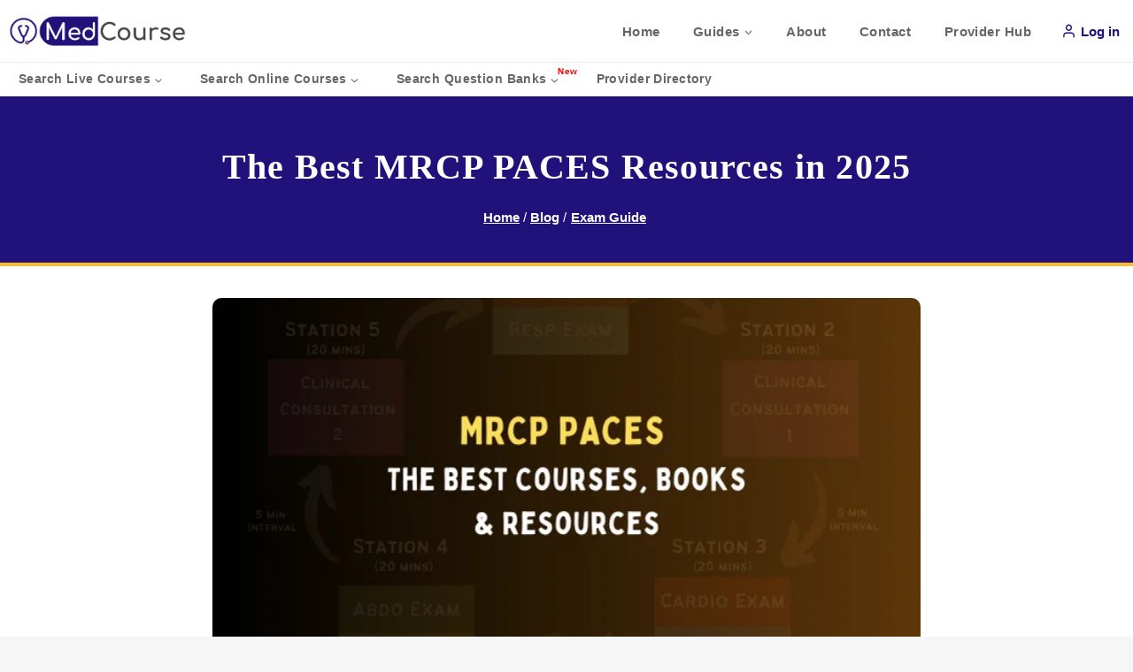

--- FILE ---
content_type: text/html; charset=UTF-8
request_url: https://medcourse.co.uk/exam-guide/mrcp-paces-courses-books-resources/
body_size: 62599
content:
<!doctype html><html lang="en-GB" class="no-js" itemtype="https://schema.org/Blog" itemscope><head><script data-no-optimize="1">var litespeed_docref=sessionStorage.getItem("litespeed_docref");litespeed_docref&&(Object.defineProperty(document,"referrer",{get:function(){return litespeed_docref}}),sessionStorage.removeItem("litespeed_docref"));</script> <meta charset="UTF-8"><meta name="viewport" content="width=device-width, initial-scale=1, minimum-scale=1"><title>The Best MRCP PACES Books &amp; Resources 2025 | MedCourse</title><link rel="preload" href="https://medcourse.co.uk/wp-content/uploads/2021/11/MedCourse.png.webp" as="image" imagesrcset="https://medcourse.co.uk/wp-content/uploads/2021/11/MedCourse.png.webp 995w, https://medcourse.co.uk/wp-content/uploads/2021/11/MedCourse-600x109.png.webp 600w, https://medcourse.co.uk/wp-content/uploads/2021/11/MedCourse-300x54.png.webp 300w, https://medcourse.co.uk/wp-content/uploads/2021/11/MedCourse-768x139.png.webp 768w" imagesizes="(max-width: 995px) 100vw, 995px" fetchpriority="high"><link rel='dns-prefetch' href='//ajax.aspnetcdn.com'><link rel='dns-prefetch' href='//ajax.cloudflare.com/'><link rel='dns-prefetch' href='//ajax.googleapis.com/ajax/'><link rel='dns-prefetch' href='//cdn.jsdelivr.net/'><link rel='dns-prefetch' href='//cdnjs.com/'><link rel='dns-prefetch' href='//cdnjs.cloudflare.com/'><link rel='dns-prefetch' href='//code.jquery.com/'><link rel='dns-prefetch' href='//maxcdn.bootstrapcdn.com/'><link rel='dns-prefetch' href='//netdna.bootstrapcdn.com/'><link rel='dns-prefetch' href='//oss.maxcdn.com/'><link rel='dns-prefetch' href='//stackpath.bootstrapcdn.com/'><link rel='dns-prefetch' href='### Popular scripts ###'><link rel='dns-prefetch' href='//a.optmnstr.com/app/js/'><link rel='dns-prefetch' href='//css3-mediaqueries-js.googlecode.com/svn/'><link rel='dns-prefetch' href='//html5shim.googlecode.com/svn/'><link rel='dns-prefetch' href='//html5shiv.googlecode.com/svn/'><link rel='dns-prefetch' href='//maps.google.com/maps/api/js'><link rel='dns-prefetch' href='//maps.googleapis.com/maps/api/js'><link rel='dns-prefetch' href='//pagead2.googlesyndication.com/pagead/js/'><link rel='dns-prefetch' href='//platform.twitter.com/widgets.js'><link rel='dns-prefetch' href='//platform-api.sharethis.com/js/'><link rel='dns-prefetch' href='//s7.addthis.com/js/'><link rel='dns-prefetch' href='//stats.wp.com/'><link rel='dns-prefetch' href='//ws.sharethis.com/button/'><link rel='dns-prefetch' href='//www.google.com/recaptcha/api.js'><link rel='dns-prefetch' href='//www.google-analytics.com/analytics.js'><link rel='dns-prefetch' href='//connect.facebook.net/en_US/fbevents.js'><link rel='dns-prefetch' href='//connect.facebook.net/signals/config/'><link rel='dns-prefetch' href='//client.crisp.chat'><link rel='dns-prefetch' href='//cookiehub.net'><link rel='dns-prefetch' href='//use.fontawesome.com'><link rel='dns-prefetch' href='//widget.trustpilot.com'><link rel='dns-prefetch' href='//google.co.uk'><meta name="robots" content="max-snippet:-1,max-image-preview:standard,max-video-preview:-1" /><link rel="canonical" href="https://medcourse.co.uk/exam-guide/mrcp-paces-courses-books-resources/" /><meta name="description" content="This article goes through the best MRCP PACES courses, books, podcasts, blogs, and online resources available. Read more from Dr David Otuonye" /><meta property="og:type" content="article" /><meta property="og:locale" content="en_GB" /><meta property="og:site_name" content="MedCourse" /><meta property="og:title" content="The Best MRCP PACES Books &amp; Resources 2025" /><meta property="og:description" content="This article goes through the best MRCP PACES courses, books, podcasts, blogs, and online resources available. Read more from Dr David Otuonye" /><meta property="og:url" content="https://medcourse.co.uk/exam-guide/mrcp-paces-courses-books-resources/" /><meta property="og:image" content="https://medcourse.co.uk/wp-content/uploads/2023/09/MRCP-Resources-courses-and-books-guide.png" /><meta property="og:image:width" content="675" /><meta property="og:image:height" content="338" /><meta property="og:image:alt" content="MRCP Resources courses and books guide" /><meta property="article:published_time" content="2023-09-07T15:18:50+00:00" /><meta property="article:modified_time" content="2026-01-14T14:55:52+00:00" /><meta property="article:publisher" content="https://www.facebook.com/medcourseUK" /><meta name="twitter:card" content="summary_large_image" /><meta name="twitter:site" content="@MedCourseUK" /><meta name="twitter:title" content="The Best MRCP PACES Books &amp; Resources 2025" /><meta name="twitter:description" content="This article goes through the best MRCP PACES courses, books, podcasts, blogs, and online resources available. Read more from Dr David Otuonye" /><meta name="twitter:image" content="https://medcourse.co.uk/wp-content/uploads/2023/09/MRCP-Resources-courses-and-books-guide.png" /><meta name="twitter:image:alt" content="MRCP Resources courses and books guide" /><meta name="google-site-verification" content="y8zJFLQITGShe7sKTz64YkVY0fqwv59Y2Pz-DNO-HYY" /> <script type="application/ld+json">{"@context":"https://schema.org","@graph":[{"@type":"WebSite","@id":"https://medcourse.co.uk/#/schema/WebSite","url":"https://medcourse.co.uk/","name":"MedCourse","description":"UK Postgraduate Medical Courses, Education, and CPD","inLanguage":"en-GB","potentialAction":{"@type":"SearchAction","target":{"@type":"EntryPoint","urlTemplate":"https://medcourse.co.uk/search/{search_term_string}/"},"query-input":"required name=search_term_string"},"publisher":{"@type":"Organization","@id":"https://medcourse.co.uk/#/schema/Organization","name":"MedCourse","url":"https://medcourse.co.uk/","logo":{"@type":"ImageObject","url":"https://medcourse.co.uk/wp-content/uploads/2022/03/MedCourse-Very-Square.png","contentUrl":"https://medcourse.co.uk/wp-content/uploads/2022/03/MedCourse-Very-Square.png","width":300,"height":302}}},{"@type":"WebPage","@id":"https://medcourse.co.uk/exam-guide/mrcp-paces-courses-books-resources/","url":"https://medcourse.co.uk/exam-guide/mrcp-paces-courses-books-resources/","name":"The Best MRCP PACES Books & Resources 2025 | MedCourse","description":"This article goes through the best MRCP PACES courses, books, podcasts, blogs, and online resources available. Read more from Dr David Otuonye","inLanguage":"en-GB","isPartOf":{"@id":"https://medcourse.co.uk/#/schema/WebSite"},"breadcrumb":{"@type":"BreadcrumbList","@id":"https://medcourse.co.uk/#/schema/BreadcrumbList","itemListElement":[{"@type":"ListItem","position":1,"item":"https://medcourse.co.uk/","name":"MedCourse"},{"@type":"ListItem","position":2,"item":"https://medcourse.co.uk/./exam-guide/","name":"Collegiate Membership Exam Guides for Doctors"},{"@type":"ListItem","position":3,"name":"The Best MRCP PACES Books & Resources 2025"}]},"potentialAction":{"@type":"ReadAction","target":"https://medcourse.co.uk/exam-guide/mrcp-paces-courses-books-resources/"},"datePublished":"2023-09-07T15:18:50+00:00","dateModified":"2026-01-14T14:55:52+00:00","author":{"@type":"Person","@id":"https://medcourse.co.uk/#/schema/Person/6928bc699067e1cd802077986b67f441","name":"David T. Otuonye","description":"David is an IMT junior doctor with an interest in Endocrinology. He enjoys all things basketball, film and RnB music."}}]}</script> <link rel='dns-prefetch' href='//www.recaptcha.net' /><link rel='dns-prefetch' href='//use.fontawesome.com' /> <script type="litespeed/javascript">document.documentElement.classList.remove('no-js')</script> <style id="content-control-block-styles">@media (max-width: 640px) {
	.cc-hide-on-mobile {
		display: none !important;
	}
}
@media (min-width: 641px) and (max-width: 920px) {
	.cc-hide-on-tablet {
		display: none !important;
	}
}
@media (min-width: 921px) and (max-width: 1440px) {
	.cc-hide-on-desktop {
		display: none !important;
	}
}</style><style id='wp-img-auto-sizes-contain-inline-css'>img:is([sizes=auto i],[sizes^="auto," i]){contain-intrinsic-size:3000px 1500px}
/*# sourceURL=wp-img-auto-sizes-contain-inline-css */</style><link data-optimized="2" rel="stylesheet" href="https://medcourse.co.uk/wp-content/litespeed/ucss/b7661cf730700881d447605f2a1aa9a4.css?ver=07f86" /><style id='kadence-blocks-advancedheading-inline-css'>.wp-block-kadence-advancedheading mark{background:transparent;border-style:solid;border-width:0}
	.wp-block-kadence-advancedheading mark.kt-highlight{color:#f76a0c;}
	.kb-adv-heading-icon{display: inline-flex;justify-content: center;align-items: center;}
	.is-layout-constrained > .kb-advanced-heading-link {display: block;}.wp-block-kadence-advancedheading.has-background{padding: 0;}	.single-content .kadence-advanced-heading-wrapper h1,
	.single-content .kadence-advanced-heading-wrapper h2,
	.single-content .kadence-advanced-heading-wrapper h3,
	.single-content .kadence-advanced-heading-wrapper h4,
	.single-content .kadence-advanced-heading-wrapper h5,
	.single-content .kadence-advanced-heading-wrapper h6 {margin: 1.5em 0 .5em;}
	.single-content .kadence-advanced-heading-wrapper+* { margin-top:0;}.kb-screen-reader-text{position:absolute;width:1px;height:1px;padding:0;margin:-1px;overflow:hidden;clip:rect(0,0,0,0);}
/*# sourceURL=kadence-blocks-advancedheading-inline-css */</style><style id='wp-block-post-content-inline-css'>.wp-block-post-content{display:flow-root}
/*# sourceURL=https://medcourse.co.uk/wp-includes/blocks/post-content/style.min.css */</style><style id='wp-block-post-terms-inline-css'>.wp-block-post-terms{box-sizing:border-box}.wp-block-post-terms .wp-block-post-terms__separator{white-space:pre-wrap}
/*# sourceURL=https://medcourse.co.uk/wp-includes/blocks/post-terms/style.min.css */</style><style id='wp-block-paragraph-inline-css'>.is-small-text{font-size:.875em}.is-regular-text{font-size:1em}.is-large-text{font-size:2.25em}.is-larger-text{font-size:3em}.has-drop-cap:not(:focus):first-letter{float:left;font-size:8.4em;font-style:normal;font-weight:100;line-height:.68;margin:.05em .1em 0 0;text-transform:uppercase}body.rtl .has-drop-cap:not(:focus):first-letter{float:none;margin-left:.1em}p.has-drop-cap.has-background{overflow:hidden}:root :where(p.has-background){padding:1.25em 2.375em}:where(p.has-text-color:not(.has-link-color)) a{color:inherit}p.has-text-align-left[style*="writing-mode:vertical-lr"],p.has-text-align-right[style*="writing-mode:vertical-rl"]{rotate:180deg}
/*# sourceURL=https://medcourse.co.uk/wp-includes/blocks/paragraph/style.min.css */</style><style id='wp-block-social-links-inline-css'>.wp-block-social-links{background:none;box-sizing:border-box;margin-left:0;padding-left:0;padding-right:0;text-indent:0}.wp-block-social-links .wp-social-link a,.wp-block-social-links .wp-social-link a:hover{border-bottom:0;box-shadow:none;text-decoration:none}.wp-block-social-links .wp-social-link svg{height:1em;width:1em}.wp-block-social-links .wp-social-link span:not(.screen-reader-text){font-size:.65em;margin-left:.5em;margin-right:.5em}.wp-block-social-links.has-small-icon-size{font-size:16px}.wp-block-social-links,.wp-block-social-links.has-normal-icon-size{font-size:24px}.wp-block-social-links.has-large-icon-size{font-size:36px}.wp-block-social-links.has-huge-icon-size{font-size:48px}.wp-block-social-links.aligncenter{display:flex;justify-content:center}.wp-block-social-links.alignright{justify-content:flex-end}.wp-block-social-link{border-radius:9999px;display:block}@media not (prefers-reduced-motion){.wp-block-social-link{transition:transform .1s ease}}.wp-block-social-link{height:auto}.wp-block-social-link a{align-items:center;display:flex;line-height:0}.wp-block-social-link:hover{transform:scale(1.1)}.wp-block-social-links .wp-block-social-link.wp-social-link{display:inline-block;margin:0;padding:0}.wp-block-social-links .wp-block-social-link.wp-social-link .wp-block-social-link-anchor,.wp-block-social-links .wp-block-social-link.wp-social-link .wp-block-social-link-anchor svg,.wp-block-social-links .wp-block-social-link.wp-social-link .wp-block-social-link-anchor:active,.wp-block-social-links .wp-block-social-link.wp-social-link .wp-block-social-link-anchor:hover,.wp-block-social-links .wp-block-social-link.wp-social-link .wp-block-social-link-anchor:visited{color:currentColor;fill:currentColor}:where(.wp-block-social-links:not(.is-style-logos-only)) .wp-social-link{background-color:#f0f0f0;color:#444}:where(.wp-block-social-links:not(.is-style-logos-only)) .wp-social-link-amazon{background-color:#f90;color:#fff}:where(.wp-block-social-links:not(.is-style-logos-only)) .wp-social-link-bandcamp{background-color:#1ea0c3;color:#fff}:where(.wp-block-social-links:not(.is-style-logos-only)) .wp-social-link-behance{background-color:#0757fe;color:#fff}:where(.wp-block-social-links:not(.is-style-logos-only)) .wp-social-link-bluesky{background-color:#0a7aff;color:#fff}:where(.wp-block-social-links:not(.is-style-logos-only)) .wp-social-link-codepen{background-color:#1e1f26;color:#fff}:where(.wp-block-social-links:not(.is-style-logos-only)) .wp-social-link-deviantart{background-color:#02e49b;color:#fff}:where(.wp-block-social-links:not(.is-style-logos-only)) .wp-social-link-discord{background-color:#5865f2;color:#fff}:where(.wp-block-social-links:not(.is-style-logos-only)) .wp-social-link-dribbble{background-color:#e94c89;color:#fff}:where(.wp-block-social-links:not(.is-style-logos-only)) .wp-social-link-dropbox{background-color:#4280ff;color:#fff}:where(.wp-block-social-links:not(.is-style-logos-only)) .wp-social-link-etsy{background-color:#f45800;color:#fff}:where(.wp-block-social-links:not(.is-style-logos-only)) .wp-social-link-facebook{background-color:#0866ff;color:#fff}:where(.wp-block-social-links:not(.is-style-logos-only)) .wp-social-link-fivehundredpx{background-color:#000;color:#fff}:where(.wp-block-social-links:not(.is-style-logos-only)) .wp-social-link-flickr{background-color:#0461dd;color:#fff}:where(.wp-block-social-links:not(.is-style-logos-only)) .wp-social-link-foursquare{background-color:#e65678;color:#fff}:where(.wp-block-social-links:not(.is-style-logos-only)) .wp-social-link-github{background-color:#24292d;color:#fff}:where(.wp-block-social-links:not(.is-style-logos-only)) .wp-social-link-goodreads{background-color:#eceadd;color:#382110}:where(.wp-block-social-links:not(.is-style-logos-only)) .wp-social-link-google{background-color:#ea4434;color:#fff}:where(.wp-block-social-links:not(.is-style-logos-only)) .wp-social-link-gravatar{background-color:#1d4fc4;color:#fff}:where(.wp-block-social-links:not(.is-style-logos-only)) .wp-social-link-instagram{background-color:#f00075;color:#fff}:where(.wp-block-social-links:not(.is-style-logos-only)) .wp-social-link-lastfm{background-color:#e21b24;color:#fff}:where(.wp-block-social-links:not(.is-style-logos-only)) .wp-social-link-linkedin{background-color:#0d66c2;color:#fff}:where(.wp-block-social-links:not(.is-style-logos-only)) .wp-social-link-mastodon{background-color:#3288d4;color:#fff}:where(.wp-block-social-links:not(.is-style-logos-only)) .wp-social-link-medium{background-color:#000;color:#fff}:where(.wp-block-social-links:not(.is-style-logos-only)) .wp-social-link-meetup{background-color:#f6405f;color:#fff}:where(.wp-block-social-links:not(.is-style-logos-only)) .wp-social-link-patreon{background-color:#000;color:#fff}:where(.wp-block-social-links:not(.is-style-logos-only)) .wp-social-link-pinterest{background-color:#e60122;color:#fff}:where(.wp-block-social-links:not(.is-style-logos-only)) .wp-social-link-pocket{background-color:#ef4155;color:#fff}:where(.wp-block-social-links:not(.is-style-logos-only)) .wp-social-link-reddit{background-color:#ff4500;color:#fff}:where(.wp-block-social-links:not(.is-style-logos-only)) .wp-social-link-skype{background-color:#0478d7;color:#fff}:where(.wp-block-social-links:not(.is-style-logos-only)) .wp-social-link-snapchat{background-color:#fefc00;color:#fff;stroke:#000}:where(.wp-block-social-links:not(.is-style-logos-only)) .wp-social-link-soundcloud{background-color:#ff5600;color:#fff}:where(.wp-block-social-links:not(.is-style-logos-only)) .wp-social-link-spotify{background-color:#1bd760;color:#fff}:where(.wp-block-social-links:not(.is-style-logos-only)) .wp-social-link-telegram{background-color:#2aabee;color:#fff}:where(.wp-block-social-links:not(.is-style-logos-only)) .wp-social-link-threads{background-color:#000;color:#fff}:where(.wp-block-social-links:not(.is-style-logos-only)) .wp-social-link-tiktok{background-color:#000;color:#fff}:where(.wp-block-social-links:not(.is-style-logos-only)) .wp-social-link-tumblr{background-color:#011835;color:#fff}:where(.wp-block-social-links:not(.is-style-logos-only)) .wp-social-link-twitch{background-color:#6440a4;color:#fff}:where(.wp-block-social-links:not(.is-style-logos-only)) .wp-social-link-twitter{background-color:#1da1f2;color:#fff}:where(.wp-block-social-links:not(.is-style-logos-only)) .wp-social-link-vimeo{background-color:#1eb7ea;color:#fff}:where(.wp-block-social-links:not(.is-style-logos-only)) .wp-social-link-vk{background-color:#4680c2;color:#fff}:where(.wp-block-social-links:not(.is-style-logos-only)) .wp-social-link-wordpress{background-color:#3499cd;color:#fff}:where(.wp-block-social-links:not(.is-style-logos-only)) .wp-social-link-whatsapp{background-color:#25d366;color:#fff}:where(.wp-block-social-links:not(.is-style-logos-only)) .wp-social-link-x{background-color:#000;color:#fff}:where(.wp-block-social-links:not(.is-style-logos-only)) .wp-social-link-yelp{background-color:#d32422;color:#fff}:where(.wp-block-social-links:not(.is-style-logos-only)) .wp-social-link-youtube{background-color:red;color:#fff}:where(.wp-block-social-links.is-style-logos-only) .wp-social-link{background:none}:where(.wp-block-social-links.is-style-logos-only) .wp-social-link svg{height:1.25em;width:1.25em}:where(.wp-block-social-links.is-style-logos-only) .wp-social-link-amazon{color:#f90}:where(.wp-block-social-links.is-style-logos-only) .wp-social-link-bandcamp{color:#1ea0c3}:where(.wp-block-social-links.is-style-logos-only) .wp-social-link-behance{color:#0757fe}:where(.wp-block-social-links.is-style-logos-only) .wp-social-link-bluesky{color:#0a7aff}:where(.wp-block-social-links.is-style-logos-only) .wp-social-link-codepen{color:#1e1f26}:where(.wp-block-social-links.is-style-logos-only) .wp-social-link-deviantart{color:#02e49b}:where(.wp-block-social-links.is-style-logos-only) .wp-social-link-discord{color:#5865f2}:where(.wp-block-social-links.is-style-logos-only) .wp-social-link-dribbble{color:#e94c89}:where(.wp-block-social-links.is-style-logos-only) .wp-social-link-dropbox{color:#4280ff}:where(.wp-block-social-links.is-style-logos-only) .wp-social-link-etsy{color:#f45800}:where(.wp-block-social-links.is-style-logos-only) .wp-social-link-facebook{color:#0866ff}:where(.wp-block-social-links.is-style-logos-only) .wp-social-link-fivehundredpx{color:#000}:where(.wp-block-social-links.is-style-logos-only) .wp-social-link-flickr{color:#0461dd}:where(.wp-block-social-links.is-style-logos-only) .wp-social-link-foursquare{color:#e65678}:where(.wp-block-social-links.is-style-logos-only) .wp-social-link-github{color:#24292d}:where(.wp-block-social-links.is-style-logos-only) .wp-social-link-goodreads{color:#382110}:where(.wp-block-social-links.is-style-logos-only) .wp-social-link-google{color:#ea4434}:where(.wp-block-social-links.is-style-logos-only) .wp-social-link-gravatar{color:#1d4fc4}:where(.wp-block-social-links.is-style-logos-only) .wp-social-link-instagram{color:#f00075}:where(.wp-block-social-links.is-style-logos-only) .wp-social-link-lastfm{color:#e21b24}:where(.wp-block-social-links.is-style-logos-only) .wp-social-link-linkedin{color:#0d66c2}:where(.wp-block-social-links.is-style-logos-only) .wp-social-link-mastodon{color:#3288d4}:where(.wp-block-social-links.is-style-logos-only) .wp-social-link-medium{color:#000}:where(.wp-block-social-links.is-style-logos-only) .wp-social-link-meetup{color:#f6405f}:where(.wp-block-social-links.is-style-logos-only) .wp-social-link-patreon{color:#000}:where(.wp-block-social-links.is-style-logos-only) .wp-social-link-pinterest{color:#e60122}:where(.wp-block-social-links.is-style-logos-only) .wp-social-link-pocket{color:#ef4155}:where(.wp-block-social-links.is-style-logos-only) .wp-social-link-reddit{color:#ff4500}:where(.wp-block-social-links.is-style-logos-only) .wp-social-link-skype{color:#0478d7}:where(.wp-block-social-links.is-style-logos-only) .wp-social-link-snapchat{color:#fff;stroke:#000}:where(.wp-block-social-links.is-style-logos-only) .wp-social-link-soundcloud{color:#ff5600}:where(.wp-block-social-links.is-style-logos-only) .wp-social-link-spotify{color:#1bd760}:where(.wp-block-social-links.is-style-logos-only) .wp-social-link-telegram{color:#2aabee}:where(.wp-block-social-links.is-style-logos-only) .wp-social-link-threads{color:#000}:where(.wp-block-social-links.is-style-logos-only) .wp-social-link-tiktok{color:#000}:where(.wp-block-social-links.is-style-logos-only) .wp-social-link-tumblr{color:#011835}:where(.wp-block-social-links.is-style-logos-only) .wp-social-link-twitch{color:#6440a4}:where(.wp-block-social-links.is-style-logos-only) .wp-social-link-twitter{color:#1da1f2}:where(.wp-block-social-links.is-style-logos-only) .wp-social-link-vimeo{color:#1eb7ea}:where(.wp-block-social-links.is-style-logos-only) .wp-social-link-vk{color:#4680c2}:where(.wp-block-social-links.is-style-logos-only) .wp-social-link-whatsapp{color:#25d366}:where(.wp-block-social-links.is-style-logos-only) .wp-social-link-wordpress{color:#3499cd}:where(.wp-block-social-links.is-style-logos-only) .wp-social-link-x{color:#000}:where(.wp-block-social-links.is-style-logos-only) .wp-social-link-yelp{color:#d32422}:where(.wp-block-social-links.is-style-logos-only) .wp-social-link-youtube{color:red}.wp-block-social-links.is-style-pill-shape .wp-social-link{width:auto}:root :where(.wp-block-social-links .wp-social-link a){padding:.25em}:root :where(.wp-block-social-links.is-style-logos-only .wp-social-link a){padding:0}:root :where(.wp-block-social-links.is-style-pill-shape .wp-social-link a){padding-left:.6666666667em;padding-right:.6666666667em}.wp-block-social-links:not(.has-icon-color):not(.has-icon-background-color) .wp-social-link-snapchat .wp-block-social-link-label{color:#000}
/*# sourceURL=https://medcourse.co.uk/wp-includes/blocks/social-links/style.min.css */</style><style id='wp-block-spacer-inline-css'>.wp-block-spacer{clear:both}
/*# sourceURL=https://medcourse.co.uk/wp-includes/blocks/spacer/style.min.css */</style><style id='core-block-supports-inline-css'>.wp-container-core-social-links-is-layout-d3c6d9f9{justify-content:center;}
/*# sourceURL=core-block-supports-inline-css */</style><style id='classic-theme-styles-inline-css'>/*! This file is auto-generated */
.wp-block-button__link{color:#fff;background-color:#32373c;border-radius:9999px;box-shadow:none;text-decoration:none;padding:calc(.667em + 2px) calc(1.333em + 2px);font-size:1.125em}.wp-block-file__button{background:#32373c;color:#fff;text-decoration:none}
/*# sourceURL=/wp-includes/css/classic-themes.min.css */</style><style id='kadence-global-inline-css'>/* Kadence Base CSS */
:root{--global-palette1:#20117b;--global-palette2:#fcb92c;--global-palette3:#444444;--global-palette4:#555555;--global-palette5:#666666;--global-palette6:#888888;--global-palette7:#ededed;--global-palette8:#f6f6f6;--global-palette9:#ffffff;--global-palette10:oklch(from var(--global-palette1) calc(l + 0.10 * (1 - l)) calc(c * 1.00) calc(h + 180) / 100%);--global-palette11:#13612e;--global-palette12:#1159af;--global-palette13:#b82105;--global-palette14:#f7630c;--global-palette15:#f5a524;--global-palette9rgb:255, 255, 255;--global-palette-highlight:var(--global-palette1);--global-palette-highlight-alt:var(--global-palette2);--global-palette-highlight-alt2:var(--global-palette9);--global-palette-btn-bg:var(--global-palette1);--global-palette-btn-bg-hover:var(--global-palette2);--global-palette-btn:var(--global-palette9);--global-palette-btn-hover:var(--global-palette3);--global-palette-btn-sec-bg:var(--global-palette7);--global-palette-btn-sec-bg-hover:var(--global-palette2);--global-palette-btn-sec:var(--global-palette3);--global-palette-btn-sec-hover:var(--global-palette9);--global-body-font-family:-apple-system,BlinkMacSystemFont,"Segoe UI",Roboto,Oxygen-Sans,Ubuntu,Cantarell,"Helvetica Neue",sans-serif, "Apple Color Emoji", "Segoe UI Emoji", "Segoe UI Symbol";--global-heading-font-family:inherit;--global-primary-nav-font-family:-apple-system,BlinkMacSystemFont,"Segoe UI",Roboto,Oxygen-Sans,Ubuntu,Cantarell,"Helvetica Neue",sans-serif, "Apple Color Emoji", "Segoe UI Emoji", "Segoe UI Symbol";--global-fallback-font:sans-serif;--global-display-fallback-font:sans-serif;--global-content-width:1400px;--global-content-wide-width:calc(1400px + 230px);--global-content-narrow-width:900px;--global-content-edge-padding:1rem;--global-content-boxed-padding:2rem;--global-calc-content-width:calc(1400px - var(--global-content-edge-padding) - var(--global-content-edge-padding) );--wp--style--global--content-size:var(--global-calc-content-width);}.wp-site-blocks{--global-vw:calc( 100vw - ( 0.5 * var(--scrollbar-offset)));}body{background:var(--global-palette8);}body, input, select, optgroup, textarea{font-style:normal;font-weight:400;font-size:16px;line-height:1.55;font-family:var(--global-body-font-family);color:var(--global-palette4);}.content-bg, body.content-style-unboxed .site{background:var(--global-palette8);}@media all and (max-width: 1024px){body{font-size:16px;}}@media all and (max-width: 767px){body{font-size:16px;}}h1,h2,h3,h4,h5,h6{font-family:var(--global-heading-font-family);}h1{font-style:normal;font-weight:normal;font-size:48px;line-height:1.5;letter-spacing:0.03em;color:var(--global-palette3);}h2{font-style:normal;font-weight:normal;font-size:38px;line-height:1.5;letter-spacing:0.02em;color:var(--global-palette3);}h3{font-style:normal;font-weight:normal;font-size:32px;line-height:1.5;letter-spacing:0.02em;color:var(--global-palette3);}h4{font-style:normal;font-weight:normal;font-size:28px;line-height:1.5;letter-spacing:0.02em;color:var(--global-palette4);}h5{font-style:normal;font-weight:normal;font-size:24px;line-height:1.5;letter-spacing:0.02em;color:var(--global-palette4);}h6{font-style:normal;font-weight:normal;font-size:20px;line-height:1.5;letter-spacing:0.02em;color:var(--global-palette6);}.entry-hero h1{font-style:normal;}.entry-hero .kadence-breadcrumbs, .entry-hero .search-form{font-style:normal;font-size:12px;}@media all and (max-width: 767px){h1{font-size:34px;}h2{font-size:30px;}h3{font-size:28px;}h4{font-size:26px;}h5{font-size:24px;}h6{font-size:20px;}}.entry-hero .kadence-breadcrumbs{max-width:1400px;}.site-container, .site-header-row-layout-contained, .site-footer-row-layout-contained, .entry-hero-layout-contained, .comments-area, .alignfull > .wp-block-cover__inner-container, .alignwide > .wp-block-cover__inner-container{max-width:var(--global-content-width);}.content-width-narrow .content-container.site-container, .content-width-narrow .hero-container.site-container{max-width:var(--global-content-narrow-width);}@media all and (min-width: 1630px){.wp-site-blocks .content-container  .alignwide{margin-left:-115px;margin-right:-115px;width:unset;max-width:unset;}}@media all and (min-width: 1160px){.content-width-narrow .wp-site-blocks .content-container .alignwide{margin-left:-130px;margin-right:-130px;width:unset;max-width:unset;}}.content-style-boxed .wp-site-blocks .entry-content .alignwide{margin-left:calc( -1 * var( --global-content-boxed-padding ) );margin-right:calc( -1 * var( --global-content-boxed-padding ) );}.content-area{margin-top:1rem;margin-bottom:1rem;}@media all and (max-width: 1024px){.content-area{margin-top:3rem;margin-bottom:3rem;}}@media all and (max-width: 767px){.content-area{margin-top:2rem;margin-bottom:2rem;}}@media all and (max-width: 1024px){:root{--global-content-boxed-padding:2rem;}}@media all and (max-width: 767px){:root{--global-content-edge-padding:0.5rem;--global-content-boxed-padding:1.5rem;}}.entry-content-wrap{padding:2rem;}@media all and (max-width: 1024px){.entry-content-wrap{padding:2rem;}}@media all and (max-width: 767px){.entry-content-wrap{padding:1.5rem;}}.entry.single-entry{box-shadow:0px 15px 15px -10px rgba(0,0,0,0.05);border-radius:6px 6px 6px 6px;}.entry.loop-entry{border-radius:10px 10px 10px 10px;overflow:hidden;box-shadow:0px 15px 15px -10px rgba(0,0,0,0.05);}.loop-entry .entry-content-wrap{padding:2rem;}@media all and (max-width: 1024px){.loop-entry .entry-content-wrap{padding:2rem;}}@media all and (max-width: 767px){.loop-entry .entry-content-wrap{padding:1.5rem;}}.has-sidebar:not(.has-left-sidebar) .content-container{grid-template-columns:1fr 23%;}.has-sidebar.has-left-sidebar .content-container{grid-template-columns:23% 1fr;}button, .button, .wp-block-button__link, input[type="button"], input[type="reset"], input[type="submit"], .fl-button, .elementor-button-wrapper .elementor-button, .wc-block-components-checkout-place-order-button, .wc-block-cart__submit{font-style:normal;font-weight:700;letter-spacing:0.03em;text-transform:capitalize;border-radius:6px;box-shadow:0px 0px 0px -7px rgba(0,0,0,0);}button:hover, button:focus, button:active, .button:hover, .button:focus, .button:active, .wp-block-button__link:hover, .wp-block-button__link:focus, .wp-block-button__link:active, input[type="button"]:hover, input[type="button"]:focus, input[type="button"]:active, input[type="reset"]:hover, input[type="reset"]:focus, input[type="reset"]:active, input[type="submit"]:hover, input[type="submit"]:focus, input[type="submit"]:active, .elementor-button-wrapper .elementor-button:hover, .elementor-button-wrapper .elementor-button:focus, .elementor-button-wrapper .elementor-button:active, .wc-block-cart__submit:hover{box-shadow:0px 15px 25px -7px rgba(0,0,0,0.1);}.kb-button.kb-btn-global-outline.kb-btn-global-inherit{padding-top:calc(px - 2px);padding-right:calc(px - 2px);padding-bottom:calc(px - 2px);padding-left:calc(px - 2px);}button.button-style-secondary, .button.button-style-secondary, .wp-block-button__link.button-style-secondary, input[type="button"].button-style-secondary, input[type="reset"].button-style-secondary, input[type="submit"].button-style-secondary, .fl-button.button-style-secondary, .elementor-button-wrapper .elementor-button.button-style-secondary, .wc-block-components-checkout-place-order-button.button-style-secondary, .wc-block-cart__submit.button-style-secondary{font-style:normal;font-weight:700;letter-spacing:0.03em;text-transform:capitalize;}.entry-content :where(.wp-block-image) img, .entry-content :where(.wp-block-kadence-image) img{border-radius:10px;}@media all and (min-width: 1025px){.transparent-header .entry-hero .entry-hero-container-inner{padding-top:calc(70px + 0px);}}@media all and (max-width: 1024px){.mobile-transparent-header .entry-hero .entry-hero-container-inner{padding-top:70px;}}@media all and (max-width: 767px){.mobile-transparent-header .entry-hero .entry-hero-container-inner{padding-top:70px;}}.entry-author-style-center{padding-top:var(--global-md-spacing);border-top:1px solid var(--global-gray-500);}.entry-author-style-center .entry-author-avatar, .entry-meta .author-avatar{display:none;}.entry-author-style-normal .entry-author-profile{padding-left:0px;}#comments .comment-meta{margin-left:0px;}body.single{background:var(--global-palette8);}body.single .content-bg, body.content-style-unboxed.single .site{background:var(--global-palette9);}body.single .entry-related{background:var(--global-palette8);}.wp-site-blocks .entry-related h2.entry-related-title{font-style:normal;font-weight:500;color:var(--global-palette3);}.wp-site-blocks .post-title h1{font-style:normal;color:var(--global-palette3);}.post-title .entry-taxonomies, .post-title .entry-taxonomies a{font-style:normal;font-weight:400;font-size:16px;font-family:-apple-system,BlinkMacSystemFont,"Segoe UI",Roboto,Oxygen-Sans,Ubuntu,Cantarell,"Helvetica Neue",sans-serif, "Apple Color Emoji", "Segoe UI Emoji", "Segoe UI Symbol";}.post-title .entry-meta{font-style:normal;font-weight:700;}.post-title .kadence-breadcrumbs{font-style:normal;font-size:12px;}.entry-hero.post-hero-section .entry-header{min-height:200px;}.loop-entry.type-post h2.entry-title{font-style:normal;font-weight:600;font-size:24px;line-height:1.2;color:var(--global-palette3);}.loop-entry.type-post .entry-taxonomies{font-style:normal;font-size:13px;line-height:1.204;}.loop-entry.type-post .entry-meta{font-style:normal;font-weight:700;font-size:13px;}.loop-entry.type-post .entry-meta{color:var(--global-palette1);}
/* Kadence Header CSS */
.wp-site-blocks #mobile-header{display:block;}.wp-site-blocks #main-header{display:none;}@media all and (min-width: 1024px){.wp-site-blocks #mobile-header{display:none;}.wp-site-blocks #main-header{display:block;}}@media all and (max-width: 1023px){.mobile-transparent-header #masthead{position:absolute;left:0px;right:0px;z-index:100;}.kadence-scrollbar-fixer.mobile-transparent-header #masthead{right:var(--scrollbar-offset,0);}.mobile-transparent-header #masthead, .mobile-transparent-header .site-top-header-wrap .site-header-row-container-inner, .mobile-transparent-header .site-main-header-wrap .site-header-row-container-inner, .mobile-transparent-header .site-bottom-header-wrap .site-header-row-container-inner{background:transparent;}.site-header-row-tablet-layout-fullwidth, .site-header-row-tablet-layout-standard{padding:0px;}}@media all and (min-width: 1024px){.transparent-header #masthead{position:absolute;left:0px;right:0px;z-index:100;}.transparent-header.kadence-scrollbar-fixer #masthead{right:var(--scrollbar-offset,0);}.transparent-header #masthead, .transparent-header .site-top-header-wrap .site-header-row-container-inner, .transparent-header .site-main-header-wrap .site-header-row-container-inner, .transparent-header .site-bottom-header-wrap .site-header-row-container-inner{background:transparent;}}.site-branding a.brand img{max-width:200px;}.site-branding a.brand img.svg-logo-image{width:200px;}@media all and (max-width: 767px){.site-branding a.brand img{max-width:186px;}.site-branding a.brand img.svg-logo-image{width:186px;}}.site-branding{padding:0px 0px 0px 0px;}@media all and (max-width: 1023px){.site-branding{padding:0px 0px 0px 0px;}}@media all and (max-width: 767px){.site-branding{padding:0px 0px 0px 5px;}}#masthead, #masthead .kadence-sticky-header.item-is-fixed:not(.item-at-start):not(.site-header-row-container):not(.site-main-header-wrap), #masthead .kadence-sticky-header.item-is-fixed:not(.item-at-start) > .site-header-row-container-inner{background:var(--global-palette9);}.site-main-header-wrap .site-header-row-container-inner{background:var(--global-palette9);border-bottom:0.5px solid var(--global-palette7);}.site-main-header-inner-wrap{min-height:70px;}.site-main-header-wrap .site-header-row-container-inner>.site-container{padding:0px 10px 0px 10px;}.site-bottom-header-wrap .site-header-row-container-inner{background:var(--global-palette9);border-bottom:0px none transparent;}.site-bottom-header-inner-wrap{min-height:0px;}.site-bottom-header-wrap .site-header-row-container-inner>.site-container{padding:0px 0px 0px 0px;}#masthead .kadence-sticky-header.item-is-fixed:not(.item-at-start):not(.site-header-row-container):not(.item-hidden-above):not(.site-main-header-wrap), #masthead .kadence-sticky-header.item-is-fixed:not(.item-at-start):not(.item-hidden-above) > .site-header-row-container-inner{background:var(--global-palette9);}.site-main-header-wrap.site-header-row-container.site-header-focus-item.site-header-row-layout-standard.kadence-sticky-header.item-is-fixed.item-is-stuck, .site-header-upper-inner-wrap.kadence-sticky-header.item-is-fixed.item-is-stuck, .site-header-inner-wrap.kadence-sticky-header.item-is-fixed.item-is-stuck, .site-top-header-wrap.site-header-row-container.site-header-focus-item.site-header-row-layout-standard.kadence-sticky-header.item-is-fixed.item-is-stuck, .site-bottom-header-wrap.site-header-row-container.site-header-focus-item.site-header-row-layout-standard.kadence-sticky-header.item-is-fixed.item-is-stuck{box-shadow:0px 0px 0px 0px rgba(0,0,0,0);}#masthead .kadence-sticky-header.item-is-fixed:not(.item-at-start) .header-menu-container > ul > li > a{color:var(--global-palette3);}#masthead .kadence-sticky-header.item-is-fixed:not(.item-at-start) .mobile-toggle-open-container .menu-toggle-open, #masthead .kadence-sticky-header.item-is-fixed:not(.item-at-start) .search-toggle-open-container .search-toggle-open{color:var(--global-palette3);}#masthead .kadence-sticky-header.item-is-fixed:not(.item-at-start) .header-menu-container > ul > li > a:hover{color:var(--global-palette1);}#masthead .kadence-sticky-header.item-is-fixed:not(.item-at-start) .mobile-toggle-open-container .menu-toggle-open:hover, #masthead .kadence-sticky-header.item-is-fixed:not(.item-at-start) .mobile-toggle-open-container .menu-toggle-open:focus, #masthead .kadence-sticky-header.item-is-fixed:not(.item-at-start) .search-toggle-open-container .search-toggle-open:hover, #masthead .kadence-sticky-header.item-is-fixed:not(.item-at-start) .search-toggle-open-container .search-toggle-open:focus{color:var(--global-palette1);}#masthead .kadence-sticky-header.item-is-fixed:not(.item-at-start) .header-cart-wrap .header-cart-button, #masthead .kadence-sticky-header.item-is-fixed:not(.item-at-start) .header-mobile-cart-wrap .header-cart-button{color:var(--global-palette1);}.header-navigation[class*="header-navigation-style-underline"] .header-menu-container.primary-menu-container>ul>li>a:after{width:calc( 100% - 2.5em);}.main-navigation .primary-menu-container > ul > li.menu-item > a{padding-left:calc(2.5em / 2);padding-right:calc(2.5em / 2);padding-top:0.78em;padding-bottom:0.78em;color:var(--global-palette5);}.main-navigation .primary-menu-container > ul > li.menu-item .dropdown-nav-special-toggle{right:calc(2.5em / 2);}.main-navigation .primary-menu-container > ul li.menu-item > a{font-style:normal;font-weight:600;font-size:15px;letter-spacing:0.03em;font-family:var(--global-primary-nav-font-family);}.main-navigation .primary-menu-container > ul > li.menu-item > a:hover{color:var(--global-palette-highlight);}
					.header-navigation[class*="header-navigation-style-underline"] .header-menu-container.primary-menu-container>ul>li.current-menu-ancestor>a:after,
					.header-navigation[class*="header-navigation-style-underline"] .header-menu-container.primary-menu-container>ul>li.current-page-parent>a:after,
					.header-navigation[class*="header-navigation-style-underline"] .header-menu-container.primary-menu-container>ul>li.current-product-ancestor>a:after
				{transform:scale(1, 1) translate(50%, 0);}
					.main-navigation .primary-menu-container > ul > li.menu-item.current-menu-item > a, 
					.main-navigation .primary-menu-container > ul > li.menu-item.current-menu-ancestor > a, 
					.main-navigation .primary-menu-container > ul > li.menu-item.current-page-parent > a,
					.main-navigation .primary-menu-container > ul > li.menu-item.current-product-ancestor > a
				{color:var(--global-palette1);}.header-navigation[class*="header-navigation-style-underline"] .header-menu-container.secondary-menu-container>ul>li>a:after{width:calc( 100% - 3em);}.secondary-navigation .secondary-menu-container > ul > li.menu-item > a{padding-left:calc(3em / 2);padding-right:calc(3em / 2);padding-top:0.6em;padding-bottom:0.6em;color:var(--global-palette5);background:var(--global-palette9);}.secondary-navigation .primary-menu-container > ul > li.menu-item .dropdown-nav-special-toggle{right:calc(3em / 2);}.secondary-navigation .secondary-menu-container > ul li.menu-item > a{font-style:normal;font-weight:600;font-size:14px;letter-spacing:0.03em;font-family:-apple-system,BlinkMacSystemFont,"Segoe UI",Roboto,Oxygen-Sans,Ubuntu,Cantarell,"Helvetica Neue",sans-serif, "Apple Color Emoji", "Segoe UI Emoji", "Segoe UI Symbol";text-transform:capitalize;}.secondary-navigation .secondary-menu-container > ul > li.menu-item > a:hover{color:var(--global-palette-highlight);background:var(--global-palette9);}.header-navigation[class*="header-navigation-style-underline"] .header-menu-container.secondary-menu-container>ul>li.current-menu-ancestor>a:after{transform:scale(1, 1) translate(50%, 0);}.secondary-navigation .secondary-menu-container > ul > li.menu-item.current-menu-item > a, .secondary-navigation .secondary-menu-container > ul > li.menu-item.current-menu-ancestor > a{color:var(--global-palette1);background:var(--global-palette9);}.header-navigation .header-menu-container ul ul.sub-menu, .header-navigation .header-menu-container ul ul.submenu{background:var(--global-palette4);box-shadow:0px 0px 0px 0px rgba(0,0,0,0.1);}.header-navigation .header-menu-container ul ul li.menu-item, .header-menu-container ul.menu > li.kadence-menu-mega-enabled > ul > li.menu-item > a{border-bottom:1px solid var(--global-palette6);border-radius:0px 0px 0px 0px;}.header-navigation .header-menu-container ul ul li.menu-item > a{width:230px;padding-top:0.8em;padding-bottom:0.8em;color:var(--global-palette9);font-style:normal;font-weight:500;font-size:14px;font-family:-apple-system,BlinkMacSystemFont,"Segoe UI",Roboto,Oxygen-Sans,Ubuntu,Cantarell,"Helvetica Neue",sans-serif, "Apple Color Emoji", "Segoe UI Emoji", "Segoe UI Symbol";}.header-navigation .header-menu-container ul ul li.menu-item > a:hover{color:var(--global-palette3);background:var(--global-palette2);border-radius:0px 0px 0px 0px;}.header-navigation .header-menu-container ul ul li.menu-item.current-menu-item > a{color:var(--global-palette3);background:var(--global-palette2);border-radius:0px 0px 0px 0px;}.mobile-toggle-open-container .menu-toggle-open, .mobile-toggle-open-container .menu-toggle-open:focus{color:var(--global-palette5);padding:0.4em 0.6em 0.4em 1.5em;font-size:14px;}.mobile-toggle-open-container .menu-toggle-open.menu-toggle-style-bordered{border:1px solid currentColor;}.mobile-toggle-open-container .menu-toggle-open .menu-toggle-icon{font-size:20px;}.mobile-toggle-open-container .menu-toggle-open:hover, .mobile-toggle-open-container .menu-toggle-open:focus-visible{color:var(--global-palette-highlight);}.mobile-navigation ul li{font-style:normal;font-weight:600;font-size:16px;line-height:1;font-family:-apple-system,BlinkMacSystemFont,"Segoe UI",Roboto,Oxygen-Sans,Ubuntu,Cantarell,"Helvetica Neue",sans-serif, "Apple Color Emoji", "Segoe UI Emoji", "Segoe UI Symbol";}.mobile-navigation ul li a{padding-top:1em;padding-bottom:1em;}.mobile-navigation ul li > a, .mobile-navigation ul li.menu-item-has-children > .drawer-nav-drop-wrap{color:var(--global-palette3);}.mobile-navigation ul li > a:hover, .mobile-navigation ul li.menu-item-has-children > .drawer-nav-drop-wrap:hover{color:var(--global-palette1);}.mobile-navigation ul li.current-menu-item > a, .mobile-navigation ul li.current-menu-item.menu-item-has-children > .drawer-nav-drop-wrap{color:var(--global-palette1);}.mobile-navigation ul li.menu-item-has-children .drawer-nav-drop-wrap, .mobile-navigation ul li:not(.menu-item-has-children) a{border-bottom:1px solid var(--global-palette8);}.mobile-navigation:not(.drawer-navigation-parent-toggle-true) ul li.menu-item-has-children .drawer-nav-drop-wrap button{border-left:1px solid var(--global-palette8);}#mobile-drawer .drawer-inner, #mobile-drawer.popup-drawer-layout-fullwidth.popup-drawer-animation-slice .pop-portion-bg, #mobile-drawer.popup-drawer-layout-fullwidth.popup-drawer-animation-slice.pop-animated.show-drawer .drawer-inner{background:var(--global-palette9);}@media all and (max-width: 767px){#mobile-drawer .drawer-inner, #mobile-drawer.popup-drawer-layout-fullwidth.popup-drawer-animation-slice .pop-portion-bg, #mobile-drawer.popup-drawer-layout-fullwidth.popup-drawer-animation-slice.pop-animated.show-drawer .drawer-inner{background:var(--global-palette9);}}#mobile-drawer .drawer-header .drawer-toggle{padding:1em 0em 0em 0em;font-size:30px;}#mobile-drawer .drawer-header .drawer-toggle, #mobile-drawer .drawer-header .drawer-toggle:focus{color:var(--global-palette1);}#mobile-drawer .drawer-header .drawer-toggle:hover, #mobile-drawer .drawer-header .drawer-toggle:focus:hover{color:var(--global-palette2);}
/* Kadence Footer CSS */
#colophon{background:var(--global-palette9);}.site-top-footer-inner-wrap{padding-top:20px;padding-bottom:0px;grid-column-gap:30px;grid-row-gap:30px;}.site-top-footer-inner-wrap .widget{margin-bottom:30px;}.site-top-footer-inner-wrap .site-footer-section:not(:last-child):after{border-right:0px none transparent;right:calc(-30px / 2);}@media all and (max-width: 1024px){.site-top-footer-inner-wrap{min-height:233px;padding-top:20px;padding-bottom:20px;grid-column-gap:20px;grid-row-gap:20px;}.site-top-footer-inner-wrap .widget{margin-bottom:0px;}.site-top-footer-inner-wrap .site-footer-section:not(:last-child):after{right:calc(-20px / 2);}}@media all and (max-width: 767px){.site-top-footer-inner-wrap{grid-column-gap:0px;grid-row-gap:0px;}.site-top-footer-inner-wrap .widget{margin-bottom:0px;}.site-top-footer-inner-wrap .site-footer-section:not(:last-child):after{border-right:2px solid var(--global-palette9);right:calc(-0px / 2);}}.site-bottom-footer-inner-wrap{padding-top:20px;padding-bottom:20px;grid-column-gap:0px;}.site-bottom-footer-inner-wrap .widget{margin-bottom:0px;}.site-bottom-footer-inner-wrap .site-footer-section:not(:last-child):after{right:calc(-0px / 2);}#colophon .footer-html{font-style:normal;font-size:12px;}
/* Kadence Pro Header CSS */
.header-navigation-dropdown-direction-left ul ul.submenu, .header-navigation-dropdown-direction-left ul ul.sub-menu{right:0px;left:auto;}.rtl .header-navigation-dropdown-direction-right ul ul.submenu, .rtl .header-navigation-dropdown-direction-right ul ul.sub-menu{left:0px;right:auto;}.header-account-button .nav-drop-title-wrap > .kadence-svg-iconset, .header-account-button > .kadence-svg-iconset{font-size:1.1em;}.site-header-item .header-account-button .nav-drop-title-wrap, .site-header-item .header-account-wrap > .header-account-button{display:flex;align-items:center;}.header-account-style-icon_label .header-account-label{padding-left:5px;}.header-account-style-label_icon .header-account-label{padding-right:5px;}.site-header-item .header-account-wrap .header-account-button{text-decoration:none;box-shadow:none;color:var(--global-palette1);background:transparent;padding:0.3em 0.3em 0.3em 0.3em;}.site-header-item .header-account-wrap .header-account-button:hover{color:var(--global-palette2);}.header-account-wrap .header-account-button .header-account-label{font-style:normal;font-weight:600;font-size:15px;}.header-mobile-account-wrap .header-account-button .nav-drop-title-wrap > .kadence-svg-iconset, .header-mobile-account-wrap .header-account-button > .kadence-svg-iconset{font-size:1.2em;}.header-mobile-account-wrap .header-account-button .nav-drop-title-wrap, .header-mobile-account-wrap > .header-account-button{display:flex;align-items:center;}.header-mobile-account-wrap.header-account-style-icon_label .header-account-label{padding-left:5px;}.header-mobile-account-wrap.header-account-style-label_icon .header-account-label{padding-right:5px;}.header-mobile-account-wrap .header-account-button{text-decoration:none;box-shadow:none;color:inherit;background:transparent;padding:0.35em 0.35em 0.35em 0.35em;}.header-mobile-account-wrap .header-account-button:hover{color:var(--global-palette1);}.header-mobile-account-wrap{margin:0px 5px 0px 0px;}#login-drawer .drawer-inner .drawer-content{display:flex;justify-content:center;align-items:center;position:absolute;top:0px;bottom:0px;left:0px;right:0px;padding:0px;}#loginform p label{display:block;}#login-drawer #loginform{width:100%;}#login-drawer #loginform input{width:100%;}#login-drawer #loginform input[type="checkbox"]{width:auto;}#login-drawer .drawer-inner .drawer-header{position:relative;z-index:100;}#login-drawer .drawer-content_inner.widget_login_form_inner{padding:2em;width:100%;max-width:350px;border-radius:.25rem;background:var(--global-palette9);color:var(--global-palette4);}#login-drawer .lost_password a{color:var(--global-palette6);}#login-drawer .lost_password, #login-drawer .register-field{text-align:center;}#login-drawer .widget_login_form_inner p{margin-top:1.2em;margin-bottom:0em;}#login-drawer .widget_login_form_inner p:first-child{margin-top:0em;}#login-drawer .widget_login_form_inner label{margin-bottom:0.5em;}#login-drawer hr.register-divider{margin:1.2em 0;border-width:1px;}#login-drawer .register-field{font-size:90%;}@media all and (min-width: 1025px){#login-drawer hr.register-divider.hide-desktop{display:none;}#login-drawer p.register-field.hide-desktop{display:none;}}@media all and (max-width: 1024px){#login-drawer hr.register-divider.hide-mobile{display:none;}#login-drawer p.register-field.hide-mobile{display:none;}}@media all and (max-width: 767px){#login-drawer hr.register-divider.hide-mobile{display:none;}#login-drawer p.register-field.hide-mobile{display:none;}}.tertiary-navigation .tertiary-menu-container > ul > li.menu-item > a{padding-left:calc(1.2em / 2);padding-right:calc(1.2em / 2);padding-top:0.6em;padding-bottom:0.6em;color:var(--global-palette5);}.tertiary-navigation .tertiary-menu-container > ul > li.menu-item > a:hover{color:var(--global-palette-highlight);}.tertiary-navigation .tertiary-menu-container > ul > li.menu-item.current-menu-item > a{color:var(--global-palette3);}.header-navigation[class*="header-navigation-style-underline"] .header-menu-container.tertiary-menu-container>ul>li>a:after{width:calc( 100% - 1.2em);}.quaternary-navigation .quaternary-menu-container > ul > li.menu-item > a{padding-left:calc(1.2em / 2);padding-right:calc(1.2em / 2);padding-top:0.6em;padding-bottom:0.6em;color:var(--global-palette5);}.quaternary-navigation .quaternary-menu-container > ul > li.menu-item > a:hover{color:var(--global-palette-highlight);}.quaternary-navigation .quaternary-menu-container > ul > li.menu-item.current-menu-item > a{color:var(--global-palette3);}.header-navigation[class*="header-navigation-style-underline"] .header-menu-container.quaternary-menu-container>ul>li>a:after{width:calc( 100% - 1.2em);}#main-header .header-divider{border-right:0.5px solid var(--global-palette7);height:35%;margin:0px 5px 0px 0px;}#main-header .header-divider2{border-right:0.5px solid var(--global-palette7);height:35%;margin:0px 5px 0px 0px;}#main-header .header-divider3{border-right:1px solid var(--global-palette6);height:50%;}#mobile-header .header-mobile-divider, #mobile-drawer .header-mobile-divider{border-right:1px solid var(--global-palette1);height:50%;}#mobile-drawer .header-mobile-divider{border-top:1px solid var(--global-palette1);width:50%;}#mobile-header .header-mobile-divider2{border-right:1px solid var(--global-palette6);height:50%;}#mobile-drawer .header-mobile-divider2{border-top:1px solid var(--global-palette6);width:50%;}.header-item-search-bar form ::-webkit-input-placeholder{color:currentColor;opacity:0.5;}.header-item-search-bar form ::placeholder{color:currentColor;opacity:0.5;}.header-search-bar form{max-width:100%;width:240px;}.header-mobile-search-bar form{max-width:calc(100vw - var(--global-sm-spacing) - var(--global-sm-spacing));width:240px;}.header-widget-lstyle-normal .header-widget-area-inner a:not(.button){text-decoration:underline;}.element-contact-inner-wrap{display:flex;flex-wrap:wrap;align-items:center;margin-top:-0.6em;margin-left:calc(-0.6em / 2);margin-right:calc(-0.6em / 2);}.element-contact-inner-wrap .header-contact-item{display:inline-flex;flex-wrap:wrap;align-items:center;margin-top:0.6em;margin-left:calc(0.6em / 2);margin-right:calc(0.6em / 2);}.element-contact-inner-wrap .header-contact-item .kadence-svg-iconset{font-size:1em;}.header-contact-item img{display:inline-block;}.header-contact-item .contact-label{margin-left:0.3em;}.rtl .header-contact-item .contact-label{margin-right:0.3em;margin-left:0px;}.header-mobile-contact-wrap .element-contact-inner-wrap{display:flex;flex-wrap:wrap;align-items:center;margin-top:-0.6em;margin-left:calc(-0.6em / 2);margin-right:calc(-0.6em / 2);}.header-mobile-contact-wrap .element-contact-inner-wrap .header-contact-item{display:inline-flex;flex-wrap:wrap;align-items:center;margin-top:0.6em;margin-left:calc(0.6em / 2);margin-right:calc(0.6em / 2);}.header-mobile-contact-wrap .element-contact-inner-wrap .header-contact-item .kadence-svg-iconset{font-size:1em;}#main-header .header-button2{box-shadow:0px 0px 0px -7px rgba(0,0,0,0);}#main-header .header-button2:hover{box-shadow:0px 15px 25px -7px rgba(0,0,0,0.1);}.mobile-header-button2-wrap .mobile-header-button-inner-wrap .mobile-header-button2{border:2px none transparent;box-shadow:0px 0px 0px -7px rgba(0,0,0,0);}.mobile-header-button2-wrap .mobile-header-button-inner-wrap .mobile-header-button2:hover{box-shadow:0px 15px 25px -7px rgba(0,0,0,0.1);}#widget-drawer.popup-drawer-layout-fullwidth .drawer-content .header-widget2, #widget-drawer.popup-drawer-layout-sidepanel .drawer-inner{max-width:400px;}#widget-drawer.popup-drawer-layout-fullwidth .drawer-content .header-widget2{margin:0 auto;}.widget-toggle-open{display:flex;align-items:center;background:transparent;box-shadow:none;}.widget-toggle-open:hover, .widget-toggle-open:focus{border-color:currentColor;background:transparent;box-shadow:none;}.widget-toggle-open .widget-toggle-icon{display:flex;}.widget-toggle-open .widget-toggle-label{padding-right:5px;}.rtl .widget-toggle-open .widget-toggle-label{padding-left:5px;padding-right:0px;}.widget-toggle-open .widget-toggle-label:empty, .rtl .widget-toggle-open .widget-toggle-label:empty{padding-right:0px;padding-left:0px;}.widget-toggle-open-container .widget-toggle-open{color:var(--global-palette5);padding:0.4em 0.6em 0.4em 0.6em;font-size:14px;}.widget-toggle-open-container .widget-toggle-open.widget-toggle-style-bordered{border:1px solid currentColor;}.widget-toggle-open-container .widget-toggle-open .widget-toggle-icon{font-size:20px;}.widget-toggle-open-container .widget-toggle-open:hover, .widget-toggle-open-container .widget-toggle-open:focus{color:var(--global-palette-highlight);}#widget-drawer .header-widget-2style-normal a:not(.button){text-decoration:underline;}#widget-drawer .header-widget-2style-plain a:not(.button){text-decoration:none;}#widget-drawer .header-widget2 .widget-title{color:var(--global-palette9);}#widget-drawer .header-widget2{color:var(--global-palette8);}#widget-drawer .header-widget2 a:not(.button), #widget-drawer .header-widget2 .drawer-sub-toggle{color:var(--global-palette8);}#widget-drawer .header-widget2 a:not(.button):hover, #widget-drawer .header-widget2 .drawer-sub-toggle:hover{color:var(--global-palette9);}#mobile-secondary-site-navigation ul li{font-style:normal;font-weight:700;font-size:15px;letter-spacing:0.15em;}#mobile-secondary-site-navigation ul li a{padding-top:0.8em;padding-bottom:0.8em;}#mobile-secondary-site-navigation ul li > a, #mobile-secondary-site-navigation ul li.menu-item-has-children > .drawer-nav-drop-wrap{color:var(--global-palette1);}#mobile-secondary-site-navigation ul li > a:hover, #mobile-secondary-site-navigation ul li.menu-item-has-children > .drawer-nav-drop-wrap:hover{color:var(--global-palette2);}#mobile-secondary-site-navigation ul li.current-menu-item > a, #mobile-secondary-site-navigation ul li.current-menu-item.menu-item-has-children > .drawer-nav-drop-wrap{color:var(--global-palette9);}#mobile-secondary-site-navigation ul li.menu-item-has-children .drawer-nav-drop-wrap, #mobile-secondary-site-navigation ul li:not(.menu-item-has-children) a{border-bottom:1px solid rgba(255,255,255,0.1);}#mobile-secondary-site-navigation:not(.drawer-navigation-parent-toggle-true) ul li.menu-item-has-children .drawer-nav-drop-wrap button{border-left:1px solid rgba(255,255,255,0.1);}
/*# sourceURL=kadence-global-inline-css */</style><style id='kadence-blocks-global-variables-inline-css'>:root {--global-kb-font-size-sm:clamp(0.8rem, 0.73rem + 0.217vw, 0.9rem);--global-kb-font-size-md:clamp(1.1rem, 0.995rem + 0.326vw, 1.25rem);--global-kb-font-size-lg:clamp(1.75rem, 1.576rem + 0.543vw, 2rem);--global-kb-font-size-xl:clamp(2.25rem, 1.728rem + 1.63vw, 3rem);--global-kb-font-size-xxl:clamp(2.5rem, 1.456rem + 3.26vw, 4rem);--global-kb-font-size-xxxl:clamp(2.75rem, 0.489rem + 7.065vw, 6rem);}
/*# sourceURL=kadence-blocks-global-variables-inline-css */</style><style id='kadence_blocks_css-inline-css'>.kadence-column9090_b0f847-87 > .kt-inside-inner-col{column-gap:var(--global-kb-gap-sm, 1rem);}.kadence-column9090_b0f847-87 > .kt-inside-inner-col{flex-direction:column;}.kadence-column9090_b0f847-87 > .kt-inside-inner-col > .aligncenter{width:100%;}@media all and (max-width: 1024px){.kadence-column9090_b0f847-87 > .kt-inside-inner-col{flex-direction:column;justify-content:center;}}@media all and (max-width: 767px){.kadence-column9090_b0f847-87 > .kt-inside-inner-col{padding-right:10px;padding-left:10px;flex-direction:column;justify-content:center;}}.wp-block-kadence-image.kb-image9090_d0368d-95:not(.kb-specificity-added):not(.kb-extra-specificity-added){margin-top:20px;margin-right:0px;margin-bottom:0px;margin-left:0px;}.kb-image9090_d0368d-95.kb-image-is-ratio-size, .kb-image9090_d0368d-95 .kb-image-is-ratio-size{max-width:800px;width:100%;}.wp-block-kadence-column > .kt-inside-inner-col > .kb-image9090_d0368d-95.kb-image-is-ratio-size, .wp-block-kadence-column > .kt-inside-inner-col > .kb-image9090_d0368d-95 .kb-image-is-ratio-size{align-self:unset;}.kb-image9090_d0368d-95 figure{max-width:800px;}.kb-image9090_d0368d-95 .image-is-svg, .kb-image9090_d0368d-95 .image-is-svg img{width:100%;}.kb-image9090_d0368d-95:not(.kb-image-is-ratio-size) .kb-img, .kb-image9090_d0368d-95.kb-image-is-ratio-size{padding-bottom:0px;}.kb-image9090_d0368d-95 .kb-image-has-overlay:after{opacity:0.3;border-top-left-radius:10px;border-top-right-radius:10px;border-bottom-right-radius:0px;border-bottom-left-radius:0px;}.kb-image9090_d0368d-95 img.kb-img, .kb-image9090_d0368d-95 .kb-img img{border-top-left-radius:10px;border-top-right-radius:10px;border-bottom-right-radius:0px;border-bottom-left-radius:0px;}@media all and (max-width: 1024px){.wp-block-kadence-image.kb-image9090_d0368d-95:not(.kb-specificity-added):not(.kb-extra-specificity-added){margin-bottom:0px;}}@media all and (max-width: 1024px){.kb-image9090_d0368d-95:not(.kb-image-is-ratio-size) .kb-img, .kb-image9090_d0368d-95.kb-image-is-ratio-size{padding-bottom:0px;}}@media all and (max-width: 767px){.kb-image9090_d0368d-95.kb-image-is-ratio-size, .kb-image9090_d0368d-95 .kb-image-is-ratio-size{max-width:350px;width:100%;}.kb-image9090_d0368d-95 figure{max-width:350px;}}.kadence-column9090_484507-93{max-width:800px;margin-left:auto;margin-right:auto;}.wp-block-kadence-column.kb-section-dir-horizontal:not(.kb-section-md-dir-vertical)>.kt-inside-inner-col>.kadence-column9090_484507-93{-webkit-flex:0 1 800px;flex:0 1 800px;max-width:unset;margin-left:unset;margin-right:unset;}.kadence-column9090_484507-93 > .kt-inside-inner-col{border-top:4px solid var(--global-palette2, #2B6CB0);}.kadence-column9090_484507-93 > .kt-inside-inner-col,.kadence-column9090_484507-93 > .kt-inside-inner-col:before{border-top-left-radius:0px;border-top-right-radius:0px;border-bottom-right-radius:10px;border-bottom-left-radius:10px;}.kadence-column9090_484507-93 > .kt-inside-inner-col{column-gap:var(--global-kb-gap-sm, 1rem);}.kadence-column9090_484507-93 > .kt-inside-inner-col{flex-direction:column;}.kadence-column9090_484507-93 > .kt-inside-inner-col > .aligncenter{width:100%;}.kadence-column9090_484507-93 > .kt-inside-inner-col{background-color:var(--global-palette1, #3182CE);}.kadence-column9090_484507-93, .kt-inside-inner-col > .kadence-column9090_484507-93:not(.specificity){margin-bottom:10px;}@media all and (min-width: 1025px){.wp-block-kadence-column.kb-section-dir-horizontal>.kt-inside-inner-col>.kadence-column9090_484507-93{-webkit-flex:0 1 800px;flex:0 1 800px;max-width:unset;margin-left:unset;margin-right:unset;}}@media all and (max-width: 1024px){.kadence-column9090_484507-93 > .kt-inside-inner-col{border-top:4px solid var(--global-palette2, #2B6CB0);flex-direction:column;justify-content:center;}}@media all and (max-width: 767px){.kadence-column9090_484507-93 > .kt-inside-inner-col{border-top:4px solid var(--global-palette2, #2B6CB0);flex-direction:column;justify-content:center;}.kadence-column9090_484507-93{max-width:350px;margin-left:auto;margin-right:auto;}.wp-block-kadence-column.kb-section-sm-dir-vertical:not(.kb-section-sm-dir-horizontal):not(.kb-section-sm-dir-specificity)>.kt-inside-inner-col>.kadence-column9090_484507-93{-webkit-flex:0 1 350px;flex:0 1 350px;}.wp-block-kadence-column>.kt-inside-inner-col>.kadence-column9090_484507-93{-webkit-flex:1 350px;flex:1 350px;}.wp-block-kadence-column.kb-section-sm-dir-horizontal>.kt-inside-inner-col>.kadence-column9090_484507-93, .wp-block-kadence-column.kb-section-dir-horizontal:not(.kb-section-sm-dir-vertical):not(.kb-section-md-dir-vertical) >.kt-inside-inner-col>.kadence-column9090_484507-93{-webkit-flex:0 1 350px;flex:0 1 350px;max-width:unset;margin-left:unset;margin-right:unset;}}.wp-block-kadence-advancedheading.kt-adv-heading9090_ec6eb5-ab, .wp-block-kadence-advancedheading.kt-adv-heading9090_ec6eb5-ab[data-kb-block="kb-adv-heading9090_ec6eb5-ab"]{padding-top:10px;padding-bottom:10px;text-align:center;font-size:24px;}.wp-block-kadence-advancedheading.kt-adv-heading9090_ec6eb5-ab mark.kt-highlight, .wp-block-kadence-advancedheading.kt-adv-heading9090_ec6eb5-ab[data-kb-block="kb-adv-heading9090_ec6eb5-ab"] mark.kt-highlight{-webkit-box-decoration-break:clone;box-decoration-break:clone;}.wp-block-kadence-advancedheading.kt-adv-heading9090_ec6eb5-ab img.kb-inline-image, .wp-block-kadence-advancedheading.kt-adv-heading9090_ec6eb5-ab[data-kb-block="kb-adv-heading9090_ec6eb5-ab"] img.kb-inline-image{width:150px;display:inline-block;}@media all and (max-width: 767px){.wp-block-kadence-advancedheading.kt-adv-heading9090_ec6eb5-ab, .wp-block-kadence-advancedheading.kt-adv-heading9090_ec6eb5-ab[data-kb-block="kb-adv-heading9090_ec6eb5-ab"]{font-size:20px;}}.wp-block-kadence-advancedheading.kt-adv-heading9090_3c875a-3c, .wp-block-kadence-advancedheading.kt-adv-heading9090_3c875a-3c[data-kb-block="kb-adv-heading9090_3c875a-3c"]{padding-top:0px;padding-bottom:0px;margin-top:0px;text-align:center;font-size:15px;}.wp-block-kadence-advancedheading.kt-adv-heading9090_3c875a-3c mark.kt-highlight, .wp-block-kadence-advancedheading.kt-adv-heading9090_3c875a-3c[data-kb-block="kb-adv-heading9090_3c875a-3c"] mark.kt-highlight{-webkit-box-decoration-break:clone;box-decoration-break:clone;}.wp-block-kadence-advancedheading.kt-adv-heading9090_3c875a-3c img.kb-inline-image, .wp-block-kadence-advancedheading.kt-adv-heading9090_3c875a-3c[data-kb-block="kb-adv-heading9090_3c875a-3c"] img.kb-inline-image{width:150px;display:inline-block;}@media all and (max-width: 767px){.wp-block-kadence-advancedheading.kt-adv-heading9090_3c875a-3c, .wp-block-kadence-advancedheading.kt-adv-heading9090_3c875a-3c[data-kb-block="kb-adv-heading9090_3c875a-3c"]{padding-bottom:0px;margin-top:10px;margin-bottom:0px;font-size:14px;}}.kb-row-layout-id9090_1a2209-fb > .kt-row-column-wrap{column-gap:var(--global-kb-gap-sm, 1rem);row-gap:var(--global-kb-gap-none, 0rem );max-width:var( --global-content-width, 1400px );padding-left:var(--global-content-edge-padding);padding-right:var(--global-content-edge-padding);padding-top:var(--global-kb-spacing-xxs, 0.5rem);padding-bottom:var(--global-kb-spacing-sm, 1.5rem);grid-template-columns:minmax(0, calc(25% - ((var(--global-kb-gap-sm, 1rem) * 1 )/2)))minmax(0, calc(75% - ((var(--global-kb-gap-sm, 1rem) * 1 )/2)));}@media all and (max-width: 1024px){.kb-row-layout-id9090_1a2209-fb > .kt-row-column-wrap{grid-template-columns:minmax(0, calc(25% - ((var(--global-kb-gap-sm, 1rem) * 1 )/2)))minmax(0, calc(75% - ((var(--global-kb-gap-sm, 1rem) * 1 )/2)));}}@media all and (max-width: 767px){.kb-row-layout-id9090_1a2209-fb > .kt-row-column-wrap{padding-top:0px;grid-template-columns:minmax(0, 1fr);}}.kadence-column9090_cb1298-d3 > .kt-inside-inner-col{display:flex;}.kadence-column9090_cb1298-d3 > .kt-inside-inner-col{padding-top:var(--global-kb-spacing-md, 2rem);padding-bottom:var(--global-kb-spacing-xs, 1rem);}.kadence-column9090_cb1298-d3 > .kt-inside-inner-col{column-gap:var(--global-kb-gap-sm, 1rem);}.kadence-column9090_cb1298-d3 > .kt-inside-inner-col{flex-direction:column;justify-content:center;}.kadence-column9090_cb1298-d3 > .kt-inside-inner-col > .aligncenter{width:100%;}.kt-row-column-wrap > .kadence-column9090_cb1298-d3{align-self:center;}.kt-inner-column-height-full:not(.kt-has-1-columns) > .wp-block-kadence-column.kadence-column9090_cb1298-d3{align-self:auto;}.kt-inner-column-height-full:not(.kt-has-1-columns) > .wp-block-kadence-column.kadence-column9090_cb1298-d3 > .kt-inside-inner-col{flex-direction:column;justify-content:center;}@media all and (max-width: 1024px){.kt-row-column-wrap > .kadence-column9090_cb1298-d3{align-self:center;}}@media all and (max-width: 1024px){.kt-inner-column-height-full:not(.kt-has-1-columns) > .wp-block-kadence-column.kadence-column9090_cb1298-d3{align-self:auto;}}@media all and (max-width: 1024px){.kt-inner-column-height-full:not(.kt-has-1-columns) > .wp-block-kadence-column.kadence-column9090_cb1298-d3 > .kt-inside-inner-col{flex-direction:column;justify-content:center;}}@media all and (max-width: 1024px){.kadence-column9090_cb1298-d3 > .kt-inside-inner-col{flex-direction:column;justify-content:center;}}@media all and (max-width: 767px){.kadence-column9090_cb1298-d3 > .kt-inside-inner-col{padding-top:0px;padding-bottom:0px;flex-direction:column;justify-content:center;}.kt-row-column-wrap > .kadence-column9090_cb1298-d3{align-self:center;}.kt-inner-column-height-full:not(.kt-has-1-columns) > .wp-block-kadence-column.kadence-column9090_cb1298-d3{align-self:auto;}.kt-inner-column-height-full:not(.kt-has-1-columns) > .wp-block-kadence-column.kadence-column9090_cb1298-d3 > .kt-inside-inner-col{flex-direction:column;justify-content:center;}.kadence-column9090_cb1298-d3{text-align:center;}}.kb-image9090_f4abf1-0a.kb-image-is-ratio-size, .kb-image9090_f4abf1-0a .kb-image-is-ratio-size{max-width:180px;width:100%;}.wp-block-kadence-column > .kt-inside-inner-col > .kb-image9090_f4abf1-0a.kb-image-is-ratio-size, .wp-block-kadence-column > .kt-inside-inner-col > .kb-image9090_f4abf1-0a .kb-image-is-ratio-size{align-self:unset;}.kb-image9090_f4abf1-0a figure{max-width:180px;}.kb-image9090_f4abf1-0a .image-is-svg, .kb-image9090_f4abf1-0a .image-is-svg img{width:100%;}.kb-image9090_f4abf1-0a .kb-image-has-overlay:after{opacity:0.3;border-top-left-radius:50px;border-top-right-radius:50px;border-bottom-right-radius:50px;border-bottom-left-radius:50px;}.kb-image9090_f4abf1-0a img.kb-img, .kb-image9090_f4abf1-0a .kb-img img{border-top-color:var(--global-palette2, #2B6CB0);border-top-style:solid;border-right-color:var(--global-palette2, #2B6CB0);border-right-style:solid;border-bottom-color:var(--global-palette2, #2B6CB0);border-bottom-style:solid;border-left-color:var(--global-palette2, #2B6CB0);border-left-style:solid;border-top-left-radius:50px;border-top-right-radius:50px;border-bottom-right-radius:50px;border-bottom-left-radius:50px;}@media all and (max-width: 1024px){.kb-image9090_f4abf1-0a img.kb-img, .kb-image9090_f4abf1-0a .kb-img img{border-top-color:var(--global-palette2, #2B6CB0);border-top-style:solid;border-right-color:var(--global-palette2, #2B6CB0);border-right-style:solid;border-bottom-color:var(--global-palette2, #2B6CB0);border-bottom-style:solid;border-left-color:var(--global-palette2, #2B6CB0);border-left-style:solid;}}@media all and (max-width: 767px){.wp-block-kadence-image.kb-image9090_f4abf1-0a:not(.kb-specificity-added):not(.kb-extra-specificity-added) > figure{margin-bottom:0px;}.kb-image9090_f4abf1-0a.kb-image-is-ratio-size, .kb-image9090_f4abf1-0a .kb-image-is-ratio-size{max-width:300px;width:100%;}.kb-image9090_f4abf1-0a figure{max-width:300px;}.kb-image9090_f4abf1-0a:not(.kb-image-is-ratio-size) .kb-img, .kb-image9090_f4abf1-0a.kb-image-is-ratio-size{padding-top:var(--global-kb-spacing-xs, 1rem);}.kb-image9090_f4abf1-0a img.kb-img, .kb-image9090_f4abf1-0a .kb-img img{border-top-color:var(--global-palette2, #2B6CB0);border-top-style:solid;border-right-color:var(--global-palette2, #2B6CB0);border-right-style:solid;border-bottom-color:var(--global-palette2, #2B6CB0);border-bottom-style:solid;border-left-color:var(--global-palette2, #2B6CB0);border-left-style:solid;}}.kadence-column9090_53831b-68 > .kt-inside-inner-col{display:flex;}.kadence-column9090_53831b-68 > .kt-inside-inner-col{column-gap:var(--global-kb-gap-sm, 1rem);}.kadence-column9090_53831b-68 > .kt-inside-inner-col{flex-direction:column;justify-content:center;}.kadence-column9090_53831b-68 > .kt-inside-inner-col > .aligncenter{width:100%;}.kt-row-column-wrap > .kadence-column9090_53831b-68{align-self:center;}.kt-inner-column-height-full:not(.kt-has-1-columns) > .wp-block-kadence-column.kadence-column9090_53831b-68{align-self:auto;}.kt-inner-column-height-full:not(.kt-has-1-columns) > .wp-block-kadence-column.kadence-column9090_53831b-68 > .kt-inside-inner-col{flex-direction:column;justify-content:center;}@media all and (max-width: 1024px){.kt-row-column-wrap > .kadence-column9090_53831b-68{align-self:center;}}@media all and (max-width: 1024px){.kt-inner-column-height-full:not(.kt-has-1-columns) > .wp-block-kadence-column.kadence-column9090_53831b-68{align-self:auto;}}@media all and (max-width: 1024px){.kt-inner-column-height-full:not(.kt-has-1-columns) > .wp-block-kadence-column.kadence-column9090_53831b-68 > .kt-inside-inner-col{flex-direction:column;justify-content:center;}}@media all and (max-width: 1024px){.kadence-column9090_53831b-68 > .kt-inside-inner-col{flex-direction:column;justify-content:center;}}@media all and (max-width: 767px){.kt-row-column-wrap > .kadence-column9090_53831b-68{align-self:center;}.kt-inner-column-height-full:not(.kt-has-1-columns) > .wp-block-kadence-column.kadence-column9090_53831b-68{align-self:auto;}.kt-inner-column-height-full:not(.kt-has-1-columns) > .wp-block-kadence-column.kadence-column9090_53831b-68 > .kt-inside-inner-col{flex-direction:column;justify-content:center;}.kadence-column9090_53831b-68{text-align:center;}.kadence-column9090_53831b-68 > .kt-inside-inner-col{flex-direction:column;justify-content:center;}}.wp-block-kadence-advancedheading.kt-adv-heading9090_f7651e-f1, .wp-block-kadence-advancedheading.kt-adv-heading9090_f7651e-f1[data-kb-block="kb-adv-heading9090_f7651e-f1"]{text-align:left;font-size:22px;}.wp-block-kadence-advancedheading.kt-adv-heading9090_f7651e-f1 mark.kt-highlight, .wp-block-kadence-advancedheading.kt-adv-heading9090_f7651e-f1[data-kb-block="kb-adv-heading9090_f7651e-f1"] mark.kt-highlight{color:var(--global-palette1, #3182CE);-webkit-box-decoration-break:clone;box-decoration-break:clone;}.wp-block-kadence-advancedheading.kt-adv-heading9090_f7651e-f1 img.kb-inline-image, .wp-block-kadence-advancedheading.kt-adv-heading9090_f7651e-f1[data-kb-block="kb-adv-heading9090_f7651e-f1"] img.kb-inline-image{width:150px;display:inline-block;}.wp-block-kadence-advancedheading.kt-adv-heading9090_f7651e-f1[data-kb-block="kb-adv-heading9090_f7651e-f1"] a, .kt-adv-heading-link9090_f7651e-f1, .kt-adv-heading-link9090_f7651e-f1 .kt-adv-heading9090_f7651e-f1[data-kb-block="kb-adv-heading9090_f7651e-f1"]{color:var(--global-palette1, #3182CE);}.wp-block-kadence-advancedheading.kt-adv-heading9090_f7651e-f1[data-kb-block="kb-adv-heading9090_f7651e-f1"] a:hover, .kt-adv-heading-link9090_f7651e-f1:hover, .kt-adv-heading-link9090_f7651e-f1:hover .kt-adv-heading9090_f7651e-f1[data-kb-block="kb-adv-heading9090_f7651e-f1"]{color:var(--global-palette2, #2B6CB0);}.wp-block-kadence-advancedheading.kt-adv-heading9090_f7651e-f1[data-kb-block="kb-adv-heading9090_f7651e-f1"] a, a.kb-advanced-heading-link.kt-adv-heading-link9090_f7651e-f1{text-decoration:none;}@media all and (max-width: 767px){.wp-block-kadence-advancedheading.kt-adv-heading9090_f7651e-f1, .wp-block-kadence-advancedheading.kt-adv-heading9090_f7651e-f1[data-kb-block="kb-adv-heading9090_f7651e-f1"]{text-align:center!important;}}.wp-block-kadence-advancedheading.kt-adv-heading9090_7e03bf-ba, .wp-block-kadence-advancedheading.kt-adv-heading9090_7e03bf-ba[data-kb-block="kb-adv-heading9090_7e03bf-ba"]{max-width:500px;padding-top:var(--global-kb-spacing-xs, 1rem);padding-bottom:0px;text-align:left;font-weight:500;}.wp-block-kadence-advancedheading.kt-adv-heading9090_7e03bf-ba mark.kt-highlight, .wp-block-kadence-advancedheading.kt-adv-heading9090_7e03bf-ba[data-kb-block="kb-adv-heading9090_7e03bf-ba"] mark.kt-highlight{color:var(--global-palette1, #3182CE);-webkit-box-decoration-break:clone;box-decoration-break:clone;}.wp-block-kadence-advancedheading.kt-adv-heading9090_7e03bf-ba img.kb-inline-image, .wp-block-kadence-advancedheading.kt-adv-heading9090_7e03bf-ba[data-kb-block="kb-adv-heading9090_7e03bf-ba"] img.kb-inline-image{width:150px;display:inline-block;}@media all and (max-width: 767px){.wp-block-kadence-advancedheading.kt-adv-heading9090_7e03bf-ba, .wp-block-kadence-advancedheading.kt-adv-heading9090_7e03bf-ba[data-kb-block="kb-adv-heading9090_7e03bf-ba"]{text-align:center!important;}}.kadence-column9090_bcc4e9-63 > .kt-inside-inner-col{column-gap:var(--global-kb-gap-sm, 1rem);}.kadence-column9090_bcc4e9-63 > .kt-inside-inner-col{flex-direction:column;}.kadence-column9090_bcc4e9-63 > .kt-inside-inner-col > .aligncenter{width:100%;}@media all and (max-width: 1024px){.kadence-column9090_bcc4e9-63 > .kt-inside-inner-col{flex-direction:column;justify-content:center;}}@media all and (max-width: 767px){.kadence-column9090_bcc4e9-63 > .kt-inside-inner-col{flex-direction:column;justify-content:center;}.kadence-column9090_bcc4e9-63, .kt-inside-inner-col > .kadence-column9090_bcc4e9-63:not(.specificity){margin-bottom:0px;}}.kb-table-of-content-nav.kb-table-of-content-id9090_001f72-ac .kb-table-of-content-wrap{margin-top:30px;margin-right:20px;margin-bottom:30px;margin-left:20px;padding-top:15px;padding-right:15px;padding-bottom:15px;padding-left:15px;background-color:var(--global-palette8, #F7FAFC);border-top-left-radius:6px;border-top-right-radius:6px;border-bottom-right-radius:6px;border-bottom-left-radius:6px;box-shadow:2px 2px 5px 1px rgba(0, 0, 0, 0.2);}.kb-table-of-content-nav.kb-table-of-content-id9090_001f72-ac .kb-table-of-contents-title-wrap{padding-top:0px;padding-right:0px;padding-bottom:5px;padding-left:0px;border-bottom:2px solid var(--global-palette7, #EDF2F7);}.kb-table-of-content-nav.kb-table-of-content-id9090_001f72-ac .kb-table-of-contents-title-wrap{color:var(--global-palette1, #3182CE);}.kb-table-of-content-nav.kb-table-of-content-id9090_001f72-ac .kb-table-of-contents-title{color:var(--global-palette1, #3182CE);font-size:30px;font-family:"Trebuchet MS", Helvetica, sans-serif;font-weight:inherit;}.kb-table-of-content-nav.kb-table-of-content-id9090_001f72-ac .kb-table-of-content-wrap .kb-table-of-content-list{font-weight:bold;margin-top:20px;margin-right:0px;margin-bottom:0px;margin-left:10px;}.kb-table-of-content-nav.kb-table-of-content-id9090_001f72-ac .kb-table-of-content-list li{margin-bottom:10px;}.kb-table-of-content-nav.kb-table-of-content-id9090_001f72-ac .kb-table-of-content-list li .kb-table-of-contents-list-sub{margin-top:10px;}.kb-table-of-content-nav.kb-table-of-content-id9090_001f72-ac .kb-toggle-icon-style-basiccircle .kb-table-of-contents-icon-trigger:after, .kb-table-of-content-nav.kb-table-of-content-id9090_001f72-ac .kb-toggle-icon-style-basiccircle .kb-table-of-contents-icon-trigger:before, .kb-table-of-content-nav.kb-table-of-content-id9090_001f72-ac .kb-toggle-icon-style-arrowcircle .kb-table-of-contents-icon-trigger:after, .kb-table-of-content-nav.kb-table-of-content-id9090_001f72-ac .kb-toggle-icon-style-arrowcircle .kb-table-of-contents-icon-trigger:before, .kb-table-of-content-nav.kb-table-of-content-id9090_001f72-ac .kb-toggle-icon-style-xclosecircle .kb-table-of-contents-icon-trigger:after, .kb-table-of-content-nav.kb-table-of-content-id9090_001f72-ac .kb-toggle-icon-style-xclosecircle .kb-table-of-contents-icon-trigger:before{background-color:var(--global-palette8, #F7FAFC);}@media all and (max-width: 1024px){.kb-table-of-content-nav.kb-table-of-content-id9090_001f72-ac .kb-table-of-contents-title-wrap{border-bottom:2px solid var(--global-palette7, #EDF2F7);}}@media all and (max-width: 767px){.kb-table-of-content-nav.kb-table-of-content-id9090_001f72-ac .kb-table-of-content-wrap{margin-right:0px;margin-left:0px;}.kb-table-of-content-nav.kb-table-of-content-id9090_001f72-ac .kb-table-of-contents-title-wrap{border-bottom:2px solid var(--global-palette7, #EDF2F7);}.kb-table-of-content-nav.kb-table-of-content-id9090_001f72-ac .kb-table-of-contents-title{font-size:24px;}}.wp-block-kadence-spacer.kt-block-spacer-9090_3e51d6-aa .kt-divider{border-top-color:var(--global-palette7, #EDF2F7);width:40%;}.wp-block-kadence-spacer.kt-block-spacer-9090_d7f11f-99 .kt-block-spacer{height:100px;}.wp-block-kadence-spacer.kt-block-spacer-9090_d7f11f-99 .kt-divider{border-top-color:var(--global-palette6, #718096);width:80%;}.kadence-column9090_e5c21d-79{max-width:500px;margin-left:auto;margin-right:auto;}.wp-block-kadence-column.kb-section-dir-horizontal:not(.kb-section-md-dir-vertical)>.kt-inside-inner-col>.kadence-column9090_e5c21d-79{-webkit-flex:0 1 500px;flex:0 1 500px;max-width:unset;margin-left:unset;margin-right:unset;}.kadence-column9090_e5c21d-79 > .kt-inside-inner-col{padding-top:30px;padding-right:20px;padding-bottom:30px;padding-left:20px;}.kadence-column9090_e5c21d-79 > .kt-inside-inner-col,.kadence-column9090_e5c21d-79 > .kt-inside-inner-col:before{border-top-left-radius:10px;border-top-right-radius:10px;border-bottom-right-radius:10px;border-bottom-left-radius:10px;}.kadence-column9090_e5c21d-79 > .kt-inside-inner-col{column-gap:var(--global-kb-gap-sm, 1rem);}.kadence-column9090_e5c21d-79 > .kt-inside-inner-col{flex-direction:column;}.kadence-column9090_e5c21d-79 > .kt-inside-inner-col > .aligncenter{width:100%;}.kadence-column9090_e5c21d-79 > .kt-inside-inner-col{background-color:var(--global-palette7, #EDF2F7);}.kadence-column9090_e5c21d-79, .kt-inside-inner-col > .kadence-column9090_e5c21d-79:not(.specificity){margin-top:50px;margin-bottom:80px;}@media all and (min-width: 1025px){.wp-block-kadence-column.kb-section-dir-horizontal>.kt-inside-inner-col>.kadence-column9090_e5c21d-79{-webkit-flex:0 1 500px;flex:0 1 500px;max-width:unset;margin-left:unset;margin-right:unset;}}@media all and (max-width: 1024px){.kadence-column9090_e5c21d-79 > .kt-inside-inner-col{flex-direction:column;justify-content:center;}}@media all and (max-width: 1024px){.kadence-column9090_e5c21d-79, .kt-inside-inner-col > .kadence-column9090_e5c21d-79:not(.specificity){margin-right:30px;margin-left:30px;}}@media all and (max-width: 767px){.wp-block-kadence-column.kb-section-sm-dir-vertical:not(.kb-section-sm-dir-horizontal):not(.kb-section-sm-dir-specificity)>.kt-inside-inner-col>.kadence-column9090_e5c21d-79{max-width:500px;-webkit-flex:1;flex:1;margin-left:auto;margin-right:auto;}.kadence-column9090_e5c21d-79 > .kt-inside-inner-col{flex-direction:column;justify-content:center;}.kadence-column9090_e5c21d-79, .kt-inside-inner-col > .kadence-column9090_e5c21d-79:not(.specificity){margin-top:20px;margin-right:10px;margin-bottom:40px;margin-left:10px;}}.wp-block-kadence-advancedheading.kt-adv-heading9090_3e0d50-3d, .wp-block-kadence-advancedheading.kt-adv-heading9090_3e0d50-3d[data-kb-block="kb-adv-heading9090_3e0d50-3d"]{padding-bottom:0px;text-align:center;font-size:var(--global-kb-font-size-lg, 2rem);}.wp-block-kadence-advancedheading.kt-adv-heading9090_3e0d50-3d mark.kt-highlight, .wp-block-kadence-advancedheading.kt-adv-heading9090_3e0d50-3d[data-kb-block="kb-adv-heading9090_3e0d50-3d"] mark.kt-highlight{-webkit-box-decoration-break:clone;box-decoration-break:clone;}.wp-block-kadence-advancedheading.kt-adv-heading9090_3e0d50-3d img.kb-inline-image, .wp-block-kadence-advancedheading.kt-adv-heading9090_3e0d50-3d[data-kb-block="kb-adv-heading9090_3e0d50-3d"] img.kb-inline-image{width:150px;display:inline-block;}.wp-block-kadence-iconlist.kt-svg-icon-list-items9090_080ba8-59:not(.this-stops-third-party-issues){margin-top:0px;margin-bottom:0px;}.wp-block-kadence-iconlist.kt-svg-icon-list-items9090_080ba8-59 ul.kt-svg-icon-list:not(.this-prevents-issues):not(.this-stops-third-party-issues):not(.tijsloc){margin-top:0px;margin-right:0px;margin-bottom:10px;margin-left:0px;}.wp-block-kadence-iconlist.kt-svg-icon-list-items9090_080ba8-59 ul.kt-svg-icon-list{grid-row-gap:5px;}.kt-svg-icon-list-item-9090_017a11-8b .kt-svg-icon-list-single{font-size:20px !important;color:var(--global-palette1, #3182CE) !important;}.kt-svg-icon-list-item-9090_017a11-8b .kt-svg-icon-list-text mark.kt-highlight{background-color:unset;color:#f76a0c;-webkit-box-decoration-break:clone;box-decoration-break:clone;}.kt-svg-icon-list-item-9090_3cadb4-70 .kt-svg-icon-list-single{font-size:20px !important;color:var(--global-palette1, #3182CE) !important;}.kt-svg-icon-list-item-9090_3cadb4-70 .kt-svg-icon-list-text mark.kt-highlight{background-color:unset;color:#f76a0c;-webkit-box-decoration-break:clone;box-decoration-break:clone;}.kt-svg-icon-list-item-9090_26cb29-42 .kt-svg-icon-list-single{font-size:20px !important;color:var(--global-palette1, #3182CE) !important;}.kt-svg-icon-list-item-9090_26cb29-42 .kt-svg-icon-list-text mark.kt-highlight{background-color:unset;color:#f76a0c;-webkit-box-decoration-break:clone;box-decoration-break:clone;}.wp-block-kadence-advancedbtn.kt-btns9090_15ce8f-79, .site .entry-content .wp-block-kadence-advancedbtn.kt-btns9090_15ce8f-79, .wp-block-kadence-advancedbtn.kb-btns9090_15ce8f-79, .site .entry-content .wp-block-kadence-advancedbtn.kb-btns9090_15ce8f-79{margin-top:25px;}.wp-block-kadence-advancedbtn.kb-btns9090_15ce8f-79{gap:var(--global-kb-gap-xs, 0.5rem );}ul.menu .wp-block-kadence-advancedbtn .kb-btn9090_5ff2cc-86.kb-button{width:initial;}.wp-block-kadence-advancedheading.kt-adv-heading9090_d5c4a8-63, .wp-block-kadence-advancedheading.kt-adv-heading9090_d5c4a8-63[data-kb-block="kb-adv-heading9090_d5c4a8-63"]{text-align:center;}.wp-block-kadence-advancedheading.kt-adv-heading9090_d5c4a8-63 mark.kt-highlight, .wp-block-kadence-advancedheading.kt-adv-heading9090_d5c4a8-63[data-kb-block="kb-adv-heading9090_d5c4a8-63"] mark.kt-highlight{-webkit-box-decoration-break:clone;box-decoration-break:clone;}.wp-block-kadence-advancedheading.kt-adv-heading9090_d5c4a8-63 img.kb-inline-image, .wp-block-kadence-advancedheading.kt-adv-heading9090_d5c4a8-63[data-kb-block="kb-adv-heading9090_d5c4a8-63"] img.kb-inline-image{width:150px;display:inline-block;}.wp-block-kadence-spacer.kt-block-spacer-9090_9e73fe-35 .kt-divider{border-top-width:2px;border-top-color:var(--global-palette6, #718096);width:30%;}.wp-block-kadence-advancedbtn.kt-btns9090_b510c8-98, .site .entry-content .wp-block-kadence-advancedbtn.kt-btns9090_b510c8-98, .wp-block-kadence-advancedbtn.kb-btns9090_b510c8-98, .site .entry-content .wp-block-kadence-advancedbtn.kb-btns9090_b510c8-98{margin-bottom:30px;}.wp-block-kadence-advancedbtn.kb-btns9090_b510c8-98{gap:var(--global-kb-gap-xs, 0.5rem );}ul.menu .wp-block-kadence-advancedbtn .kb-btn9090_2749ac-4d.kb-button{width:initial;}.wp-block-kadence-advancedbtn .kb-btn9090_2749ac-4d.kb-button{margin-top:30px;margin-bottom:30px;}#kt-layout-id_338b0f-25 > .kt-row-column-wrap{max-width:var( --global-content-width, 1400px );padding-left:var(--global-content-edge-padding);padding-right:var(--global-content-edge-padding);padding-top:var( --global-kb-row-default-top, 25px );padding-bottom:var( --global-kb-row-default-bottom, 25px );padding-top:0px;padding-bottom:0px;padding-left:0px;padding-right:0px;grid-template-columns:minmax(0, 1fr);}#kt-layout-id_338b0f-25{border-color:var(--global-palette2, #2B6CB0);border-bottom-width:4px;}#kt-layout-id_338b0f-25 .kt-row-layout-bottom-sep{height:100px;}@media all and (max-width: 767px){#kt-layout-id_338b0f-25 > .kt-row-column-wrap{padding-left:20px;padding-right:20px;grid-template-columns:minmax(0, 1fr);}}.kadence-column_c6e169-37 > .kt-inside-inner-col{padding-top:0px;padding-bottom:0px;padding-left:0px;padding-right:0px;}.kadence-column_c6e169-37 > .kt-inside-inner-col{column-gap:var(--global-kb-gap-sm, 1rem);}.kadence-column_c6e169-37 > .kt-inside-inner-col{flex-direction:column;}.kadence-column_c6e169-37 > .kt-inside-inner-col > .aligncenter{width:100%;}.wp-block-kadence-column.kadence-column_c6e169-37 > .kt-inside-inner-col{margin-top:0px;margin-bottom:0px;margin-right:0px;margin-left:0px;}@media all and (max-width: 1024px){.kadence-column_c6e169-37 > .kt-inside-inner-col{flex-direction:column;justify-content:center;}}@media all and (max-width: 767px){.kadence-column_c6e169-37 > .kt-inside-inner-col{flex-direction:column;justify-content:center;}}.wp-block-kadence-advancedheading.kt-adv-heading_8b8b18-f7, .wp-block-kadence-advancedheading.kt-adv-heading_8b8b18-f7[data-kb-block="kb-adv-heading_8b8b18-f7"]{padding-top:50px;text-align:center;font-size:40px;}.wp-block-kadence-advancedheading.kt-adv-heading_8b8b18-f7 mark.kt-highlight, .wp-block-kadence-advancedheading.kt-adv-heading_8b8b18-f7[data-kb-block="kb-adv-heading_8b8b18-f7"] mark.kt-highlight{-webkit-box-decoration-break:clone;box-decoration-break:clone;}.wp-block-kadence-advancedheading.kt-adv-heading_8b8b18-f7 img.kb-inline-image, .wp-block-kadence-advancedheading.kt-adv-heading_8b8b18-f7[data-kb-block="kb-adv-heading_8b8b18-f7"] img.kb-inline-image{width:150px;display:inline-block;}@media all and (max-width: 767px){.wp-block-kadence-advancedheading.kt-adv-heading_8b8b18-f7, .wp-block-kadence-advancedheading.kt-adv-heading_8b8b18-f7[data-kb-block="kb-adv-heading_8b8b18-f7"]{padding-top:30px;font-size:28px;}}#kt-layout-id_187039-fa > .kt-row-column-wrap{column-gap:var(--global-kb-gap-none, 0rem );padding-top:var( --global-kb-row-default-top, 25px );padding-bottom:var( --global-kb-row-default-bottom, 25px );padding-top:0px;grid-template-columns:repeat(2, minmax(0, 1fr));}@media all and (max-width: 1024px){#kt-layout-id_187039-fa > .kt-row-column-wrap{grid-template-columns:repeat(2, minmax(0, 1fr));}}@media all and (max-width: 767px){#kt-layout-id_187039-fa > .kt-row-column-wrap{grid-template-columns:repeat(2, minmax(0, 1fr));}}.kadence-column_000f91-14 > .kt-inside-inner-col{display:flex;}.kadence-column_000f91-14 > .kt-inside-inner-col{column-gap:var(--global-kb-gap-sm, 1rem);}.kadence-column_000f91-14 > .kt-inside-inner-col{flex-direction:column;justify-content:center;}.kadence-column_000f91-14 > .kt-inside-inner-col > .aligncenter{width:100%;}.kt-row-column-wrap > .kadence-column_000f91-14{align-self:center;}.kt-inner-column-height-full:not(.kt-has-1-columns) > .wp-block-kadence-column.kadence-column_000f91-14{align-self:auto;}.kt-inner-column-height-full:not(.kt-has-1-columns) > .wp-block-kadence-column.kadence-column_000f91-14 > .kt-inside-inner-col{flex-direction:column;justify-content:center;}@media all and (max-width: 1024px){.kt-row-column-wrap > .kadence-column_000f91-14{align-self:center;}}@media all and (max-width: 1024px){.kt-inner-column-height-full:not(.kt-has-1-columns) > .wp-block-kadence-column.kadence-column_000f91-14{align-self:auto;}}@media all and (max-width: 1024px){.kt-inner-column-height-full:not(.kt-has-1-columns) > .wp-block-kadence-column.kadence-column_000f91-14 > .kt-inside-inner-col{flex-direction:column;justify-content:center;}}@media all and (max-width: 1024px){.kadence-column_000f91-14 > .kt-inside-inner-col{flex-direction:column;justify-content:center;}}@media all and (max-width: 767px){.kt-row-column-wrap > .kadence-column_000f91-14{align-self:center;}.kt-inner-column-height-full:not(.kt-has-1-columns) > .wp-block-kadence-column.kadence-column_000f91-14{align-self:auto;}.kt-inner-column-height-full:not(.kt-has-1-columns) > .wp-block-kadence-column.kadence-column_000f91-14 > .kt-inside-inner-col{flex-direction:column;justify-content:center;}.kadence-column_000f91-14 > .kt-inside-inner-col{flex-direction:column;justify-content:center;}}.wp-block-kadence-advancedheading.kt-adv-heading_a5f9e2-59, .wp-block-kadence-advancedheading.kt-adv-heading_a5f9e2-59[data-kb-block="kb-adv-heading_a5f9e2-59"]{text-align:right;font-size:15px;}.wp-block-kadence-advancedheading.kt-adv-heading_a5f9e2-59 mark.kt-highlight, .wp-block-kadence-advancedheading.kt-adv-heading_a5f9e2-59[data-kb-block="kb-adv-heading_a5f9e2-59"] mark.kt-highlight{-webkit-box-decoration-break:clone;box-decoration-break:clone;}.wp-block-kadence-advancedheading.kt-adv-heading_a5f9e2-59 img.kb-inline-image, .wp-block-kadence-advancedheading.kt-adv-heading_a5f9e2-59[data-kb-block="kb-adv-heading_a5f9e2-59"] img.kb-inline-image{width:150px;display:inline-block;}.wp-block-kadence-advancedheading.kt-adv-heading_a5f9e2-59[data-kb-block="kb-adv-heading_a5f9e2-59"] a, .kt-adv-heading-link_a5f9e2-59, .kt-adv-heading-link_a5f9e2-59 .kt-adv-heading_a5f9e2-59[data-kb-block="kb-adv-heading_a5f9e2-59"]{color:var(--global-palette9, #ffffff);}.wp-block-kadence-advancedheading.kt-adv-heading_a5f9e2-59[data-kb-block="kb-adv-heading_a5f9e2-59"] a, a.kb-advanced-heading-link.kt-adv-heading-link_a5f9e2-59{text-decoration:underline;}.wp-block-kadence-advancedheading.kt-adv-heading_a5f9e2-59[data-kb-block="kb-adv-heading_a5f9e2-59"] a:hover, a.kb-advanced-heading-link.kt-adv-heading-link_a5f9e2-59:hover{text-decoration:underline;}.kadence-column_f1caa7-40 > .kt-inside-inner-col{display:flex;}.kadence-column_f1caa7-40 > .kt-inside-inner-col{padding-left:5px;}.kadence-column_f1caa7-40 > .kt-inside-inner-col{column-gap:var(--global-kb-gap-sm, 1rem);}.kadence-column_f1caa7-40 > .kt-inside-inner-col{flex-direction:column;justify-content:center;}.kadence-column_f1caa7-40 > .kt-inside-inner-col > .aligncenter{width:100%;}.kt-row-column-wrap > .kadence-column_f1caa7-40{align-self:center;}.kt-inner-column-height-full:not(.kt-has-1-columns) > .wp-block-kadence-column.kadence-column_f1caa7-40{align-self:auto;}.kt-inner-column-height-full:not(.kt-has-1-columns) > .wp-block-kadence-column.kadence-column_f1caa7-40 > .kt-inside-inner-col{flex-direction:column;justify-content:center;}.kadence-column_f1caa7-40{text-align:left;}@media all and (max-width: 1024px){.kt-row-column-wrap > .kadence-column_f1caa7-40{align-self:center;}}@media all and (max-width: 1024px){.kt-inner-column-height-full:not(.kt-has-1-columns) > .wp-block-kadence-column.kadence-column_f1caa7-40{align-self:auto;}}@media all and (max-width: 1024px){.kt-inner-column-height-full:not(.kt-has-1-columns) > .wp-block-kadence-column.kadence-column_f1caa7-40 > .kt-inside-inner-col{flex-direction:column;justify-content:center;}}@media all and (max-width: 1024px){.kadence-column_f1caa7-40 > .kt-inside-inner-col{flex-direction:column;justify-content:center;}}@media all and (max-width: 767px){.kt-row-column-wrap > .kadence-column_f1caa7-40{align-self:center;}.kt-inner-column-height-full:not(.kt-has-1-columns) > .wp-block-kadence-column.kadence-column_f1caa7-40{align-self:auto;}.kt-inner-column-height-full:not(.kt-has-1-columns) > .wp-block-kadence-column.kadence-column_f1caa7-40 > .kt-inside-inner-col{flex-direction:column;justify-content:center;}.kadence-column_f1caa7-40 > .kt-inside-inner-col{flex-direction:column;justify-content:center;}}.kadence-column19114_d4dc73-39 > .kt-inside-inner-col{padding-top:var(--global-kb-spacing-xs, 1rem);padding-right:var(--global-kb-spacing-xs, 1rem);padding-bottom:var(--global-kb-spacing-xs, 1rem);padding-left:var(--global-kb-spacing-xs, 1rem);}.kadence-column19114_d4dc73-39 > .kt-inside-inner-col,.kadence-column19114_d4dc73-39 > .kt-inside-inner-col:before{border-top-left-radius:10px;border-top-right-radius:10px;border-bottom-right-radius:10px;border-bottom-left-radius:10px;}.kadence-column19114_d4dc73-39 > .kt-inside-inner-col{column-gap:var(--global-kb-gap-sm, 1rem);}.kadence-column19114_d4dc73-39 > .kt-inside-inner-col{flex-direction:column;}.kadence-column19114_d4dc73-39 > .kt-inside-inner-col > .aligncenter{width:100%;}.kadence-column19114_d4dc73-39 > .kt-inside-inner-col{background-image:linear-gradient(129deg,rgb(47,25,156) 0%,rgb(0,0,3) 100%);}@media all and (max-width: 1024px){.kadence-column19114_d4dc73-39 > .kt-inside-inner-col{flex-direction:column;justify-content:center;}}@media all and (max-width: 767px){.kadence-column19114_d4dc73-39 > .kt-inside-inner-col{padding-right:var(--global-kb-spacing-xxs, 0.5rem);padding-left:var(--global-kb-spacing-xxs, 0.5rem);flex-direction:column;justify-content:center;}}.wp-block-kadence-advancedheading.kt-adv-heading19114_9bd5b7-0e, .wp-block-kadence-advancedheading.kt-adv-heading19114_9bd5b7-0e[data-kb-block="kb-adv-heading19114_9bd5b7-0e"]{display:block;padding-top:0px;text-align:center;font-size:var(--global-kb-font-size-lg, 2rem);}.wp-block-kadence-advancedheading.kt-adv-heading19114_9bd5b7-0e mark.kt-highlight, .wp-block-kadence-advancedheading.kt-adv-heading19114_9bd5b7-0e[data-kb-block="kb-adv-heading19114_9bd5b7-0e"] mark.kt-highlight{color:var(--global-palette1, #3182CE);-webkit-box-decoration-break:clone;box-decoration-break:clone;}.wp-block-kadence-advancedheading.kt-adv-heading19114_9bd5b7-0e img.kb-inline-image, .wp-block-kadence-advancedheading.kt-adv-heading19114_9bd5b7-0e[data-kb-block="kb-adv-heading19114_9bd5b7-0e"] img.kb-inline-image{width:150px;display:inline-block;}.wp-block-kadence-advancedheading.kt-adv-heading19114_9bd5b7-0e[data-kb-block="kb-adv-heading19114_9bd5b7-0e"] a, .kt-adv-heading-link19114_9bd5b7-0e, .kt-adv-heading-link19114_9bd5b7-0e .kt-adv-heading19114_9bd5b7-0e[data-kb-block="kb-adv-heading19114_9bd5b7-0e"]{color:var(--global-palette1, #3182CE);}.wp-block-kadence-advancedheading.kt-adv-heading19114_9bd5b7-0e[data-kb-block="kb-adv-heading19114_9bd5b7-0e"] a:hover, .kt-adv-heading-link19114_9bd5b7-0e:hover, .kt-adv-heading-link19114_9bd5b7-0e:hover .kt-adv-heading19114_9bd5b7-0e[data-kb-block="kb-adv-heading19114_9bd5b7-0e"]{color:var(--global-palette2, #2B6CB0);}.wp-block-kadence-advancedheading.kt-adv-heading19114_9bd5b7-0e[data-kb-block="kb-adv-heading19114_9bd5b7-0e"] a, a.kb-advanced-heading-link.kt-adv-heading-link19114_9bd5b7-0e{text-decoration:none;}.kb-row-layout-id19114_8d7419-8f > .kt-row-column-wrap{column-gap:var(--global-kb-gap-sm, 1rem);padding-top:var(--global-kb-spacing-xs, 1rem);padding-bottom:var(--global-kb-spacing-xxs, 0.5rem);}.kb-row-layout-id19114_8d7419-8f > .kt-row-column-wrap > div:not(.added-for-specificity){grid-column:initial;}.kb-row-layout-id19114_8d7419-8f > .kt-row-column-wrap{grid-template-columns:repeat(3, minmax(0, 1fr));}@media all and (max-width: 1024px){.kb-row-layout-id19114_8d7419-8f > .kt-row-column-wrap > div:not(.added-for-specificity){grid-column:initial;}}@media all and (max-width: 1024px){.kb-row-layout-id19114_8d7419-8f > .kt-row-column-wrap{grid-template-columns:repeat(3, minmax(0, 1fr));}}@media all and (max-width: 767px){.kb-row-layout-id19114_8d7419-8f > .kt-row-column-wrap{row-gap:var(--global-kb-gap-sm, 1rem);grid-template-columns:minmax(0, 1fr);}.kb-row-layout-id19114_8d7419-8f > .kt-row-column-wrap > div:not(.added-for-specificity){grid-column:initial;}}.kadence-column19114_366646-22 > .kt-inside-inner-col{column-gap:var(--global-kb-gap-sm, 1rem);}.kadence-column19114_366646-22 > .kt-inside-inner-col{flex-direction:column;}.kadence-column19114_366646-22 > .kt-inside-inner-col > .aligncenter{width:100%;}@media all and (max-width: 1024px){.kadence-column19114_366646-22 > .kt-inside-inner-col{flex-direction:column;justify-content:center;}}@media all and (max-width: 767px){.kadence-column19114_366646-22 > .kt-inside-inner-col{flex-direction:column;justify-content:center;}}.wp-block-kadence-image.kb-image19114_ab04ba-ca:not(.kb-specificity-added):not(.kb-extra-specificity-added){margin-top:0px;margin-bottom:0px;}.kb-image19114_ab04ba-ca .kb-image-has-overlay:after{opacity:0.3;}.kadence-column19114_ea61b1-6e > .kt-inside-inner-col{display:flex;}.kadence-column19114_ea61b1-6e > .kt-inside-inner-col{column-gap:var(--global-kb-gap-sm, 1rem);}.kadence-column19114_ea61b1-6e > .kt-inside-inner-col{flex-direction:column;justify-content:flex-start;}.kadence-column19114_ea61b1-6e > .kt-inside-inner-col > .aligncenter{width:100%;}.kt-row-column-wrap > .kadence-column19114_ea61b1-6e{align-self:flex-start;}.kt-inner-column-height-full:not(.kt-has-1-columns) > .wp-block-kadence-column.kadence-column19114_ea61b1-6e{align-self:auto;}.kt-inner-column-height-full:not(.kt-has-1-columns) > .wp-block-kadence-column.kadence-column19114_ea61b1-6e > .kt-inside-inner-col{flex-direction:column;justify-content:flex-start;}@media all and (max-width: 1024px){.kt-row-column-wrap > .kadence-column19114_ea61b1-6e{align-self:flex-start;}}@media all and (max-width: 1024px){.kt-inner-column-height-full:not(.kt-has-1-columns) > .wp-block-kadence-column.kadence-column19114_ea61b1-6e{align-self:auto;}}@media all and (max-width: 1024px){.kt-inner-column-height-full:not(.kt-has-1-columns) > .wp-block-kadence-column.kadence-column19114_ea61b1-6e > .kt-inside-inner-col{flex-direction:column;justify-content:flex-start;}}@media all and (max-width: 1024px){.kadence-column19114_ea61b1-6e > .kt-inside-inner-col{flex-direction:column;justify-content:flex-start;}}@media all and (max-width: 767px){.kt-row-column-wrap > .kadence-column19114_ea61b1-6e{align-self:flex-start;}.kt-inner-column-height-full:not(.kt-has-1-columns) > .wp-block-kadence-column.kadence-column19114_ea61b1-6e{align-self:auto;}.kt-inner-column-height-full:not(.kt-has-1-columns) > .wp-block-kadence-column.kadence-column19114_ea61b1-6e > .kt-inside-inner-col{flex-direction:column;justify-content:flex-start;}.kadence-column19114_ea61b1-6e > .kt-inside-inner-col{flex-direction:column;justify-content:flex-start;}}.wp-block-kadence-image.kb-image19114_03113f-87:not(.kb-specificity-added):not(.kb-extra-specificity-added){margin-top:0px;margin-bottom:0px;}.kb-image19114_03113f-87 .kb-image-has-overlay:after{opacity:0.3;}.kadence-column19114_159b74-65 > .kt-inside-inner-col{column-gap:var(--global-kb-gap-sm, 1rem);}.kadence-column19114_159b74-65 > .kt-inside-inner-col{flex-direction:column;}.kadence-column19114_159b74-65 > .kt-inside-inner-col > .aligncenter{width:100%;}@media all and (max-width: 1024px){.kadence-column19114_159b74-65 > .kt-inside-inner-col{flex-direction:column;justify-content:center;}}@media all and (max-width: 767px){.kadence-column19114_159b74-65 > .kt-inside-inner-col{flex-direction:column;justify-content:center;}}.wp-block-kadence-image.kb-image19114_64d679-cc:not(.kb-specificity-added):not(.kb-extra-specificity-added){margin-top:0px;margin-bottom:0px;}.kb-image19114_64d679-cc .kb-image-has-overlay:after{opacity:0.3;}.wp-block-kadence-advancedheading.kt-adv-heading19093_1f88ff-c1, .wp-block-kadence-advancedheading.kt-adv-heading19093_1f88ff-c1[data-kb-block="kb-adv-heading19093_1f88ff-c1"]{padding-top:var(--global-kb-spacing-lg, 3rem);}.wp-block-kadence-advancedheading.kt-adv-heading19093_1f88ff-c1 mark.kt-highlight, .wp-block-kadence-advancedheading.kt-adv-heading19093_1f88ff-c1[data-kb-block="kb-adv-heading19093_1f88ff-c1"] mark.kt-highlight{color:var(--global-palette1, #3182CE);-webkit-box-decoration-break:clone;box-decoration-break:clone;}.wp-block-kadence-advancedheading.kt-adv-heading19093_1f88ff-c1 img.kb-inline-image, .wp-block-kadence-advancedheading.kt-adv-heading19093_1f88ff-c1[data-kb-block="kb-adv-heading19093_1f88ff-c1"] img.kb-inline-image{width:150px;display:inline-block;}.wp-block-kadence-advancedheading.kt-adv-heading19093_4db7c4-b1, .wp-block-kadence-advancedheading.kt-adv-heading19093_4db7c4-b1[data-kb-block="kb-adv-heading19093_4db7c4-b1"]{padding-top:var(--global-kb-spacing-lg, 3rem);}.wp-block-kadence-advancedheading.kt-adv-heading19093_4db7c4-b1 mark.kt-highlight, .wp-block-kadence-advancedheading.kt-adv-heading19093_4db7c4-b1[data-kb-block="kb-adv-heading19093_4db7c4-b1"] mark.kt-highlight{color:var(--global-palette1, #3182CE);-webkit-box-decoration-break:clone;box-decoration-break:clone;}.wp-block-kadence-advancedheading.kt-adv-heading19093_4db7c4-b1 img.kb-inline-image, .wp-block-kadence-advancedheading.kt-adv-heading19093_4db7c4-b1[data-kb-block="kb-adv-heading19093_4db7c4-b1"] img.kb-inline-image{width:150px;display:inline-block;}.kadence-column19143_8d03c0-a3{max-width:500px;margin-left:auto;margin-right:auto;}.wp-block-kadence-column.kb-section-dir-horizontal:not(.kb-section-md-dir-vertical)>.kt-inside-inner-col>.kadence-column19143_8d03c0-a3{-webkit-flex:0 1 500px;flex:0 1 500px;max-width:unset;margin-left:unset;margin-right:unset;}.kadence-column19143_8d03c0-a3 > .kt-inside-inner-col{padding-top:20px;padding-right:25px;padding-bottom:25px;padding-left:25px;}.kadence-column19143_8d03c0-a3 > .kt-inside-inner-col,.kadence-column19143_8d03c0-a3 > .kt-inside-inner-col:before{border-top-left-radius:11px;border-top-right-radius:11px;border-bottom-right-radius:11px;border-bottom-left-radius:11px;}.kadence-column19143_8d03c0-a3 > .kt-inside-inner-col{column-gap:var(--global-kb-gap-sm, 1rem);}.kadence-column19143_8d03c0-a3 > .kt-inside-inner-col{flex-direction:column;}.kadence-column19143_8d03c0-a3 > .kt-inside-inner-col > .aligncenter{width:100%;}.kadence-column19143_8d03c0-a3 > .kt-inside-inner-col{background-color:var(--global-palette1, #3182CE);}.kadence-column19143_8d03c0-a3, .kt-inside-inner-col > .kadence-column19143_8d03c0-a3:not(.specificity){margin-top:60px;margin-bottom:60px;}@media all and (min-width: 1025px){.wp-block-kadence-column.kb-section-dir-horizontal>.kt-inside-inner-col>.kadence-column19143_8d03c0-a3{-webkit-flex:0 1 500px;flex:0 1 500px;max-width:unset;margin-left:unset;margin-right:unset;}}@media all and (max-width: 1024px){.kadence-column19143_8d03c0-a3 > .kt-inside-inner-col{flex-direction:column;justify-content:center;}}@media all and (max-width: 767px){.kadence-column19143_8d03c0-a3 > .kt-inside-inner-col{padding-top:15px;padding-right:10px;padding-bottom:15px;padding-left:10px;flex-direction:column;justify-content:center;}.wp-block-kadence-column.kb-section-sm-dir-vertical:not(.kb-section-sm-dir-horizontal):not(.kb-section-sm-dir-specificity)>.kt-inside-inner-col>.kadence-column19143_8d03c0-a3{max-width:500px;-webkit-flex:1;flex:1;margin-left:auto;margin-right:auto;}.kadence-column19143_8d03c0-a3, .kt-inside-inner-col > .kadence-column19143_8d03c0-a3:not(.specificity){margin-top:50px;}}.wp-block-kadence-advancedheading.kt-adv-heading19143_82c25d-89, .wp-block-kadence-advancedheading.kt-adv-heading19143_82c25d-89[data-kb-block="kb-adv-heading19143_82c25d-89"]{display:block;padding-top:0px;padding-bottom:0px;text-align:center;font-size:32px;line-height:24px;text-transform:none;letter-spacing:0px;}.wp-block-kadence-advancedheading.kt-adv-heading19143_82c25d-89 mark.kt-highlight, .wp-block-kadence-advancedheading.kt-adv-heading19143_82c25d-89[data-kb-block="kb-adv-heading19143_82c25d-89"] mark.kt-highlight{color:var(--global-palette1, #3182CE);-webkit-box-decoration-break:clone;box-decoration-break:clone;}.wp-block-kadence-advancedheading.kt-adv-heading19143_82c25d-89 img.kb-inline-image, .wp-block-kadence-advancedheading.kt-adv-heading19143_82c25d-89[data-kb-block="kb-adv-heading19143_82c25d-89"] img.kb-inline-image{width:150px;display:inline-block;}@media all and (max-width: 1024px){.wp-block-kadence-advancedheading.kt-adv-heading19143_82c25d-89, .wp-block-kadence-advancedheading.kt-adv-heading19143_82c25d-89[data-kb-block="kb-adv-heading19143_82c25d-89"]{margin-bottom:0px;}}@media all and (max-width: 767px){.wp-block-kadence-advancedheading.kt-adv-heading19143_82c25d-89, .wp-block-kadence-advancedheading.kt-adv-heading19143_82c25d-89[data-kb-block="kb-adv-heading19143_82c25d-89"]{font-size:28px;}}.kb-row-layout-id19143_84f6a2-6e > .kt-row-column-wrap{column-gap:var(--global-kb-gap-sm, 1rem);row-gap:20px;padding-top:30px;padding-right:0px;padding-bottom:0px;padding-left:0px;grid-template-columns:minmax(0, calc(50% - ((var(--global-kb-gap-sm, 1rem) * 1 )/2)))minmax(0, calc(50% - ((var(--global-kb-gap-sm, 1rem) * 1 )/2)));}@media all and (max-width: 1024px){.kb-row-layout-id19143_84f6a2-6e > .kt-row-column-wrap{grid-template-columns:minmax(0, calc(50% - ((var(--global-kb-gap-sm, 1rem) * 1 )/2)))minmax(0, calc(50% - ((var(--global-kb-gap-sm, 1rem) * 1 )/2)));}}@media all and (max-width: 767px){.kb-row-layout-id19143_84f6a2-6e > .kt-row-column-wrap{padding-top:20px;padding-right:0px;padding-bottom:0px;padding-left:0px;grid-template-columns:repeat(2, minmax(0, 1fr));}}.kadence-column19143_e99276-0b > .kt-inside-inner-col{padding-right:10px;}.kadence-column19143_e99276-0b > .kt-inside-inner-col{column-gap:var(--global-kb-gap-sm, 1rem);}.kadence-column19143_e99276-0b > .kt-inside-inner-col{flex-direction:column;}.kadence-column19143_e99276-0b > .kt-inside-inner-col > .aligncenter{width:100%;}@media all and (max-width: 1024px){.kadence-column19143_e99276-0b > .kt-inside-inner-col{flex-direction:column;justify-content:center;}}@media all and (max-width: 767px){.kadence-column19143_e99276-0b > .kt-inside-inner-col{padding-right:0px;flex-direction:column;justify-content:center;}}.kb-image19143_fd1d64-36 .kb-image-has-overlay:after{opacity:0.3;border-top-left-radius:10px;border-top-right-radius:10px;border-bottom-right-radius:10px;border-bottom-left-radius:10px;}.kb-image19143_fd1d64-36 img.kb-img, .kb-image19143_fd1d64-36 .kb-img img{border-top-left-radius:10px;border-top-right-radius:10px;border-bottom-right-radius:10px;border-bottom-left-radius:10px;}.kadence-column19143_286c77-4a > .kt-inside-inner-col{padding-left:10px;}.kadence-column19143_286c77-4a > .kt-inside-inner-col{column-gap:var(--global-kb-gap-sm, 1rem);}.kadence-column19143_286c77-4a > .kt-inside-inner-col{flex-direction:column;}.kadence-column19143_286c77-4a > .kt-inside-inner-col > .aligncenter{width:100%;}@media all and (max-width: 1024px){.kadence-column19143_286c77-4a > .kt-inside-inner-col{flex-direction:column;justify-content:center;}}@media all and (max-width: 767px){.kadence-column19143_286c77-4a > .kt-inside-inner-col{padding-left:0px;flex-direction:column;justify-content:center;}}.kb-image19143_ce00d8-19 .kb-image-has-overlay:after{opacity:0.3;border-top-left-radius:10px;border-top-right-radius:10px;border-bottom-right-radius:10px;border-bottom-left-radius:10px;}.kb-image19143_ce00d8-19 img.kb-img, .kb-image19143_ce00d8-19 .kb-img img{border-top-left-radius:10px;border-top-right-radius:10px;border-bottom-right-radius:10px;border-bottom-left-radius:10px;}.wp-block-kadence-advancedheading.kt-adv-heading19093_701faf-02, .wp-block-kadence-advancedheading.kt-adv-heading19093_701faf-02[data-kb-block="kb-adv-heading19093_701faf-02"]{padding-top:var(--global-kb-spacing-lg, 3rem);}.wp-block-kadence-advancedheading.kt-adv-heading19093_701faf-02 mark.kt-highlight, .wp-block-kadence-advancedheading.kt-adv-heading19093_701faf-02[data-kb-block="kb-adv-heading19093_701faf-02"] mark.kt-highlight{color:var(--global-palette1, #3182CE);-webkit-box-decoration-break:clone;box-decoration-break:clone;}.wp-block-kadence-advancedheading.kt-adv-heading19093_701faf-02 img.kb-inline-image, .wp-block-kadence-advancedheading.kt-adv-heading19093_701faf-02[data-kb-block="kb-adv-heading19093_701faf-02"] img.kb-inline-image{width:150px;display:inline-block;}.wp-block-kadence-advancedheading.kt-adv-heading19093_2bcbce-a0, .wp-block-kadence-advancedheading.kt-adv-heading19093_2bcbce-a0[data-kb-block="kb-adv-heading19093_2bcbce-a0"]{padding-top:var(--global-kb-spacing-lg, 3rem);}.wp-block-kadence-advancedheading.kt-adv-heading19093_2bcbce-a0 mark.kt-highlight, .wp-block-kadence-advancedheading.kt-adv-heading19093_2bcbce-a0[data-kb-block="kb-adv-heading19093_2bcbce-a0"] mark.kt-highlight{color:var(--global-palette1, #3182CE);-webkit-box-decoration-break:clone;box-decoration-break:clone;}.wp-block-kadence-advancedheading.kt-adv-heading19093_2bcbce-a0 img.kb-inline-image, .wp-block-kadence-advancedheading.kt-adv-heading19093_2bcbce-a0[data-kb-block="kb-adv-heading19093_2bcbce-a0"] img.kb-inline-image{width:150px;display:inline-block;}.wp-block-kadence-advancedheading.kt-adv-heading19093_2bcbce-a0[data-kb-block="kb-adv-heading19093_2bcbce-a0"] a, .kt-adv-heading-link19093_2bcbce-a0, .kt-adv-heading-link19093_2bcbce-a0 .kt-adv-heading19093_2bcbce-a0[data-kb-block="kb-adv-heading19093_2bcbce-a0"]{color:var(--global-palette1, #3182CE);}.wp-block-kadence-advancedheading.kt-adv-heading19093_2bcbce-a0[data-kb-block="kb-adv-heading19093_2bcbce-a0"] a:hover, .kt-adv-heading-link19093_2bcbce-a0:hover, .kt-adv-heading-link19093_2bcbce-a0:hover .kt-adv-heading19093_2bcbce-a0[data-kb-block="kb-adv-heading19093_2bcbce-a0"]{color:var(--global-palette2, #2B6CB0);}.wp-block-kadence-advancedheading.kt-adv-heading19093_2bcbce-a0[data-kb-block="kb-adv-heading19093_2bcbce-a0"] a, a.kb-advanced-heading-link.kt-adv-heading-link19093_2bcbce-a0{text-decoration:none;}.wp-block-kadence-advancedheading.kt-adv-heading19093_e9c116-cd, .wp-block-kadence-advancedheading.kt-adv-heading19093_e9c116-cd[data-kb-block="kb-adv-heading19093_e9c116-cd"]{padding-top:var(--global-kb-spacing-lg, 3rem);}.wp-block-kadence-advancedheading.kt-adv-heading19093_e9c116-cd mark.kt-highlight, .wp-block-kadence-advancedheading.kt-adv-heading19093_e9c116-cd[data-kb-block="kb-adv-heading19093_e9c116-cd"] mark.kt-highlight{color:var(--global-palette1, #3182CE);-webkit-box-decoration-break:clone;box-decoration-break:clone;}.wp-block-kadence-advancedheading.kt-adv-heading19093_e9c116-cd img.kb-inline-image, .wp-block-kadence-advancedheading.kt-adv-heading19093_e9c116-cd[data-kb-block="kb-adv-heading19093_e9c116-cd"] img.kb-inline-image{width:150px;display:inline-block;}.wp-block-kadence-advancedheading.kt-adv-heading19093_e9c116-cd[data-kb-block="kb-adv-heading19093_e9c116-cd"] a, .kt-adv-heading-link19093_e9c116-cd, .kt-adv-heading-link19093_e9c116-cd .kt-adv-heading19093_e9c116-cd[data-kb-block="kb-adv-heading19093_e9c116-cd"]{color:var(--global-palette1, #3182CE);}.wp-block-kadence-advancedheading.kt-adv-heading19093_e9c116-cd[data-kb-block="kb-adv-heading19093_e9c116-cd"] a:hover, .kt-adv-heading-link19093_e9c116-cd:hover, .kt-adv-heading-link19093_e9c116-cd:hover .kt-adv-heading19093_e9c116-cd[data-kb-block="kb-adv-heading19093_e9c116-cd"]{color:var(--global-palette2, #2B6CB0);}.wp-block-kadence-advancedheading.kt-adv-heading19093_e9c116-cd[data-kb-block="kb-adv-heading19093_e9c116-cd"] a, a.kb-advanced-heading-link.kt-adv-heading-link19093_e9c116-cd{text-decoration:none;}.wp-block-kadence-advancedheading.kt-adv-heading19093_fc70bb-93, .wp-block-kadence-advancedheading.kt-adv-heading19093_fc70bb-93[data-kb-block="kb-adv-heading19093_fc70bb-93"]{padding-top:var(--global-kb-spacing-lg, 3rem);}.wp-block-kadence-advancedheading.kt-adv-heading19093_fc70bb-93 mark.kt-highlight, .wp-block-kadence-advancedheading.kt-adv-heading19093_fc70bb-93[data-kb-block="kb-adv-heading19093_fc70bb-93"] mark.kt-highlight{color:var(--global-palette1, #3182CE);-webkit-box-decoration-break:clone;box-decoration-break:clone;}.wp-block-kadence-advancedheading.kt-adv-heading19093_fc70bb-93 img.kb-inline-image, .wp-block-kadence-advancedheading.kt-adv-heading19093_fc70bb-93[data-kb-block="kb-adv-heading19093_fc70bb-93"] img.kb-inline-image{width:150px;display:inline-block;}.wp-block-kadence-advancedheading.kt-adv-heading19093_fc70bb-93[data-kb-block="kb-adv-heading19093_fc70bb-93"] a, .kt-adv-heading-link19093_fc70bb-93, .kt-adv-heading-link19093_fc70bb-93 .kt-adv-heading19093_fc70bb-93[data-kb-block="kb-adv-heading19093_fc70bb-93"]{color:var(--global-palette1, #3182CE);}.wp-block-kadence-advancedheading.kt-adv-heading19093_fc70bb-93[data-kb-block="kb-adv-heading19093_fc70bb-93"] a:hover, .kt-adv-heading-link19093_fc70bb-93:hover, .kt-adv-heading-link19093_fc70bb-93:hover .kt-adv-heading19093_fc70bb-93[data-kb-block="kb-adv-heading19093_fc70bb-93"]{color:var(--global-palette2, #2B6CB0);}.wp-block-kadence-advancedheading.kt-adv-heading19093_fc70bb-93[data-kb-block="kb-adv-heading19093_fc70bb-93"] a, a.kb-advanced-heading-link.kt-adv-heading-link19093_fc70bb-93{text-decoration:none;}.wp-block-kadence-advancedheading.kt-adv-heading19093_9ad21b-10, .wp-block-kadence-advancedheading.kt-adv-heading19093_9ad21b-10[data-kb-block="kb-adv-heading19093_9ad21b-10"]{padding-top:var(--global-kb-spacing-lg, 3rem);}.wp-block-kadence-advancedheading.kt-adv-heading19093_9ad21b-10 mark.kt-highlight, .wp-block-kadence-advancedheading.kt-adv-heading19093_9ad21b-10[data-kb-block="kb-adv-heading19093_9ad21b-10"] mark.kt-highlight{color:var(--global-palette1, #3182CE);-webkit-box-decoration-break:clone;box-decoration-break:clone;}.wp-block-kadence-advancedheading.kt-adv-heading19093_9ad21b-10 img.kb-inline-image, .wp-block-kadence-advancedheading.kt-adv-heading19093_9ad21b-10[data-kb-block="kb-adv-heading19093_9ad21b-10"] img.kb-inline-image{width:150px;display:inline-block;}.wp-block-kadence-advancedheading.kt-adv-heading19093_9ad21b-10[data-kb-block="kb-adv-heading19093_9ad21b-10"] a, .kt-adv-heading-link19093_9ad21b-10, .kt-adv-heading-link19093_9ad21b-10 .kt-adv-heading19093_9ad21b-10[data-kb-block="kb-adv-heading19093_9ad21b-10"]{color:var(--global-palette1, #3182CE);}.wp-block-kadence-advancedheading.kt-adv-heading19093_9ad21b-10[data-kb-block="kb-adv-heading19093_9ad21b-10"] a:hover, .kt-adv-heading-link19093_9ad21b-10:hover, .kt-adv-heading-link19093_9ad21b-10:hover .kt-adv-heading19093_9ad21b-10[data-kb-block="kb-adv-heading19093_9ad21b-10"]{color:var(--global-palette2, #2B6CB0);}.wp-block-kadence-advancedheading.kt-adv-heading19093_9ad21b-10[data-kb-block="kb-adv-heading19093_9ad21b-10"] a, a.kb-advanced-heading-link.kt-adv-heading-link19093_9ad21b-10{text-decoration:none;}.wp-block-kadence-advancedheading.kt-adv-heading19093_f695e9-d4, .wp-block-kadence-advancedheading.kt-adv-heading19093_f695e9-d4[data-kb-block="kb-adv-heading19093_f695e9-d4"]{padding-top:var(--global-kb-spacing-lg, 3rem);}.wp-block-kadence-advancedheading.kt-adv-heading19093_f695e9-d4 mark.kt-highlight, .wp-block-kadence-advancedheading.kt-adv-heading19093_f695e9-d4[data-kb-block="kb-adv-heading19093_f695e9-d4"] mark.kt-highlight{color:var(--global-palette1, #3182CE);-webkit-box-decoration-break:clone;box-decoration-break:clone;}.wp-block-kadence-advancedheading.kt-adv-heading19093_f695e9-d4 img.kb-inline-image, .wp-block-kadence-advancedheading.kt-adv-heading19093_f695e9-d4[data-kb-block="kb-adv-heading19093_f695e9-d4"] img.kb-inline-image{width:150px;display:inline-block;}.wp-block-kadence-advancedheading.kt-adv-heading19093_e9aaff-11, .wp-block-kadence-advancedheading.kt-adv-heading19093_e9aaff-11[data-kb-block="kb-adv-heading19093_e9aaff-11"]{padding-top:var(--global-kb-spacing-lg, 3rem);}.wp-block-kadence-advancedheading.kt-adv-heading19093_e9aaff-11 mark.kt-highlight, .wp-block-kadence-advancedheading.kt-adv-heading19093_e9aaff-11[data-kb-block="kb-adv-heading19093_e9aaff-11"] mark.kt-highlight{color:var(--global-palette1, #3182CE);-webkit-box-decoration-break:clone;box-decoration-break:clone;}.wp-block-kadence-advancedheading.kt-adv-heading19093_e9aaff-11 img.kb-inline-image, .wp-block-kadence-advancedheading.kt-adv-heading19093_e9aaff-11[data-kb-block="kb-adv-heading19093_e9aaff-11"] img.kb-inline-image{width:150px;display:inline-block;}.wp-block-kadence-advancedheading.kt-adv-heading19093_70fece-72, .wp-block-kadence-advancedheading.kt-adv-heading19093_70fece-72[data-kb-block="kb-adv-heading19093_70fece-72"]{padding-top:var(--global-kb-spacing-lg, 3rem);}.wp-block-kadence-advancedheading.kt-adv-heading19093_70fece-72 mark.kt-highlight, .wp-block-kadence-advancedheading.kt-adv-heading19093_70fece-72[data-kb-block="kb-adv-heading19093_70fece-72"] mark.kt-highlight{color:var(--global-palette1, #3182CE);-webkit-box-decoration-break:clone;box-decoration-break:clone;}.wp-block-kadence-advancedheading.kt-adv-heading19093_70fece-72 img.kb-inline-image, .wp-block-kadence-advancedheading.kt-adv-heading19093_70fece-72[data-kb-block="kb-adv-heading19093_70fece-72"] img.kb-inline-image{width:150px;display:inline-block;}.kb-row-layout-id19093_b9d83b-e1 > .kt-row-column-wrap{padding-top:var( --global-kb-row-default-top, var(--global-kb-spacing-sm, 1.5rem) );padding-bottom:var( --global-kb-row-default-bottom, var(--global-kb-spacing-sm, 1.5rem) );grid-template-columns:minmax(0, calc(60% - ((var(--kb-default-row-gutter, var(--global-row-gutter-md, 2rem)) * 1 )/2)))minmax(0, calc(40% - ((var(--kb-default-row-gutter, var(--global-row-gutter-md, 2rem)) * 1 )/2)));}@media all and (max-width: 767px){.kb-row-layout-id19093_b9d83b-e1 > .kt-row-column-wrap{grid-template-columns:minmax(0, 1fr);}}.kadence-column19093_999ad5-65 > .kt-inside-inner-col{column-gap:var(--global-kb-gap-sm, 1rem);}.kadence-column19093_999ad5-65 > .kt-inside-inner-col{flex-direction:column;}.kadence-column19093_999ad5-65 > .kt-inside-inner-col > .aligncenter{width:100%;}@media all and (max-width: 1024px){.kadence-column19093_999ad5-65 > .kt-inside-inner-col{flex-direction:column;justify-content:center;}}@media all and (max-width: 767px){.kadence-column19093_999ad5-65 > .kt-inside-inner-col{flex-direction:column;justify-content:center;}}.wp-block-kadence-advancedheading.kt-adv-heading19093_440d16-3c, .wp-block-kadence-advancedheading.kt-adv-heading19093_440d16-3c[data-kb-block="kb-adv-heading19093_440d16-3c"]{padding-top:var(--global-kb-spacing-xs, 1rem);}.wp-block-kadence-advancedheading.kt-adv-heading19093_440d16-3c mark.kt-highlight, .wp-block-kadence-advancedheading.kt-adv-heading19093_440d16-3c[data-kb-block="kb-adv-heading19093_440d16-3c"] mark.kt-highlight{color:var(--global-palette1, #3182CE);-webkit-box-decoration-break:clone;box-decoration-break:clone;}.wp-block-kadence-advancedheading.kt-adv-heading19093_440d16-3c img.kb-inline-image, .wp-block-kadence-advancedheading.kt-adv-heading19093_440d16-3c[data-kb-block="kb-adv-heading19093_440d16-3c"] img.kb-inline-image{width:150px;display:inline-block;}.wp-block-kadence-advancedheading.kt-adv-heading19093_440d16-3c[data-kb-block="kb-adv-heading19093_440d16-3c"] a, .kt-adv-heading-link19093_440d16-3c, .kt-adv-heading-link19093_440d16-3c .kt-adv-heading19093_440d16-3c[data-kb-block="kb-adv-heading19093_440d16-3c"]{color:var(--global-palette1, #3182CE);}.wp-block-kadence-advancedheading.kt-adv-heading19093_440d16-3c[data-kb-block="kb-adv-heading19093_440d16-3c"] a:hover, .kt-adv-heading-link19093_440d16-3c:hover, .kt-adv-heading-link19093_440d16-3c:hover .kt-adv-heading19093_440d16-3c[data-kb-block="kb-adv-heading19093_440d16-3c"]{color:var(--global-palette2, #2B6CB0);}.wp-block-kadence-advancedheading.kt-adv-heading19093_440d16-3c[data-kb-block="kb-adv-heading19093_440d16-3c"] a, a.kb-advanced-heading-link.kt-adv-heading-link19093_440d16-3c{text-decoration:none;}.kadence-column19093_701972-64 > .kt-inside-inner-col{column-gap:var(--global-kb-gap-sm, 1rem);}.kadence-column19093_701972-64 > .kt-inside-inner-col{flex-direction:column;}.kadence-column19093_701972-64 > .kt-inside-inner-col > .aligncenter{width:100%;}@media all and (max-width: 1024px){.kadence-column19093_701972-64 > .kt-inside-inner-col{flex-direction:column;justify-content:center;}}@media all and (max-width: 767px){.kadence-column19093_701972-64 > .kt-inside-inner-col{flex-direction:column;justify-content:center;}}.wp-block-kadence-image.kb-image19093_42b2c8-73:not(.kb-specificity-added):not(.kb-extra-specificity-added){margin-top:0px;margin-bottom:0px;}.kb-image19093_42b2c8-73.kb-image-is-ratio-size, .kb-image19093_42b2c8-73 .kb-image-is-ratio-size{max-width:140px;width:100%;}.wp-block-kadence-column > .kt-inside-inner-col > .kb-image19093_42b2c8-73.kb-image-is-ratio-size, .wp-block-kadence-column > .kt-inside-inner-col > .kb-image19093_42b2c8-73 .kb-image-is-ratio-size{align-self:unset;}.kb-image19093_42b2c8-73 figure{max-width:140px;}.kb-image19093_42b2c8-73 .image-is-svg, .kb-image19093_42b2c8-73 .image-is-svg img{width:100%;}.kb-image19093_42b2c8-73 .kb-image-has-overlay:after{opacity:0.3;}.kb-row-layout-id19093_76ba02-13 > .kt-row-column-wrap{padding-top:var( --global-kb-row-default-top, var(--global-kb-spacing-sm, 1.5rem) );padding-bottom:var( --global-kb-row-default-bottom, var(--global-kb-spacing-sm, 1.5rem) );grid-template-columns:minmax(0, calc(60% - ((var(--kb-default-row-gutter, var(--global-row-gutter-md, 2rem)) * 1 )/2)))minmax(0, calc(40% - ((var(--kb-default-row-gutter, var(--global-row-gutter-md, 2rem)) * 1 )/2)));}@media all and (max-width: 767px){.kb-row-layout-id19093_76ba02-13 > .kt-row-column-wrap{grid-template-columns:minmax(0, 1fr);}}.kadence-column19093_2be7d7-d4 > .kt-inside-inner-col{column-gap:var(--global-kb-gap-sm, 1rem);}.kadence-column19093_2be7d7-d4 > .kt-inside-inner-col{flex-direction:column;}.kadence-column19093_2be7d7-d4 > .kt-inside-inner-col > .aligncenter{width:100%;}@media all and (max-width: 1024px){.kadence-column19093_2be7d7-d4 > .kt-inside-inner-col{flex-direction:column;justify-content:center;}}@media all and (max-width: 767px){.kadence-column19093_2be7d7-d4 > .kt-inside-inner-col{flex-direction:column;justify-content:center;}}.wp-block-kadence-advancedheading.kt-adv-heading19093_c9cbbd-87, .wp-block-kadence-advancedheading.kt-adv-heading19093_c9cbbd-87[data-kb-block="kb-adv-heading19093_c9cbbd-87"]{padding-top:var(--global-kb-spacing-xs, 1rem);}.wp-block-kadence-advancedheading.kt-adv-heading19093_c9cbbd-87 mark.kt-highlight, .wp-block-kadence-advancedheading.kt-adv-heading19093_c9cbbd-87[data-kb-block="kb-adv-heading19093_c9cbbd-87"] mark.kt-highlight{color:var(--global-palette1, #3182CE);-webkit-box-decoration-break:clone;box-decoration-break:clone;}.wp-block-kadence-advancedheading.kt-adv-heading19093_c9cbbd-87 img.kb-inline-image, .wp-block-kadence-advancedheading.kt-adv-heading19093_c9cbbd-87[data-kb-block="kb-adv-heading19093_c9cbbd-87"] img.kb-inline-image{width:150px;display:inline-block;}.wp-block-kadence-advancedheading.kt-adv-heading19093_c9cbbd-87[data-kb-block="kb-adv-heading19093_c9cbbd-87"] a, .kt-adv-heading-link19093_c9cbbd-87, .kt-adv-heading-link19093_c9cbbd-87 .kt-adv-heading19093_c9cbbd-87[data-kb-block="kb-adv-heading19093_c9cbbd-87"]{color:var(--global-palette1, #3182CE);}.wp-block-kadence-advancedheading.kt-adv-heading19093_c9cbbd-87[data-kb-block="kb-adv-heading19093_c9cbbd-87"] a:hover, .kt-adv-heading-link19093_c9cbbd-87:hover, .kt-adv-heading-link19093_c9cbbd-87:hover .kt-adv-heading19093_c9cbbd-87[data-kb-block="kb-adv-heading19093_c9cbbd-87"]{color:var(--global-palette2, #2B6CB0);}.wp-block-kadence-advancedheading.kt-adv-heading19093_c9cbbd-87[data-kb-block="kb-adv-heading19093_c9cbbd-87"] a, a.kb-advanced-heading-link.kt-adv-heading-link19093_c9cbbd-87{text-decoration:none;}.kadence-column19093_c38d55-0b > .kt-inside-inner-col{column-gap:var(--global-kb-gap-sm, 1rem);}.kadence-column19093_c38d55-0b > .kt-inside-inner-col{flex-direction:column;}.kadence-column19093_c38d55-0b > .kt-inside-inner-col > .aligncenter{width:100%;}@media all and (max-width: 1024px){.kadence-column19093_c38d55-0b > .kt-inside-inner-col{flex-direction:column;justify-content:center;}}@media all and (max-width: 767px){.kadence-column19093_c38d55-0b > .kt-inside-inner-col{flex-direction:column;justify-content:center;}}.wp-block-kadence-image.kb-image19093_ea7f32-28:not(.kb-specificity-added):not(.kb-extra-specificity-added){margin-top:0px;margin-bottom:0px;}.kb-image19093_ea7f32-28.kb-image-is-ratio-size, .kb-image19093_ea7f32-28 .kb-image-is-ratio-size{max-width:140px;width:100%;}.wp-block-kadence-column > .kt-inside-inner-col > .kb-image19093_ea7f32-28.kb-image-is-ratio-size, .wp-block-kadence-column > .kt-inside-inner-col > .kb-image19093_ea7f32-28 .kb-image-is-ratio-size{align-self:unset;}.kb-image19093_ea7f32-28 figure{max-width:140px;}.kb-image19093_ea7f32-28 .image-is-svg, .kb-image19093_ea7f32-28 .image-is-svg img{width:100%;}.kb-image19093_ea7f32-28 .kb-image-has-overlay:after{opacity:0.3;}.kb-row-layout-id19093_a193d0-59 > .kt-row-column-wrap{padding-top:var( --global-kb-row-default-top, var(--global-kb-spacing-sm, 1.5rem) );padding-bottom:var( --global-kb-row-default-bottom, var(--global-kb-spacing-sm, 1.5rem) );grid-template-columns:minmax(0, calc(60% - ((var(--kb-default-row-gutter, var(--global-row-gutter-md, 2rem)) * 1 )/2)))minmax(0, calc(40% - ((var(--kb-default-row-gutter, var(--global-row-gutter-md, 2rem)) * 1 )/2)));}@media all and (max-width: 767px){.kb-row-layout-id19093_a193d0-59 > .kt-row-column-wrap{grid-template-columns:minmax(0, 1fr);}}.kadence-column19093_d85191-b1 > .kt-inside-inner-col{column-gap:var(--global-kb-gap-sm, 1rem);}.kadence-column19093_d85191-b1 > .kt-inside-inner-col{flex-direction:column;}.kadence-column19093_d85191-b1 > .kt-inside-inner-col > .aligncenter{width:100%;}@media all and (max-width: 1024px){.kadence-column19093_d85191-b1 > .kt-inside-inner-col{flex-direction:column;justify-content:center;}}@media all and (max-width: 767px){.kadence-column19093_d85191-b1 > .kt-inside-inner-col{flex-direction:column;justify-content:center;}}.wp-block-kadence-advancedheading.kt-adv-heading19093_36b90b-0e, .wp-block-kadence-advancedheading.kt-adv-heading19093_36b90b-0e[data-kb-block="kb-adv-heading19093_36b90b-0e"]{padding-top:var(--global-kb-spacing-xs, 1rem);}.wp-block-kadence-advancedheading.kt-adv-heading19093_36b90b-0e mark.kt-highlight, .wp-block-kadence-advancedheading.kt-adv-heading19093_36b90b-0e[data-kb-block="kb-adv-heading19093_36b90b-0e"] mark.kt-highlight{color:var(--global-palette1, #3182CE);-webkit-box-decoration-break:clone;box-decoration-break:clone;}.wp-block-kadence-advancedheading.kt-adv-heading19093_36b90b-0e img.kb-inline-image, .wp-block-kadence-advancedheading.kt-adv-heading19093_36b90b-0e[data-kb-block="kb-adv-heading19093_36b90b-0e"] img.kb-inline-image{width:150px;display:inline-block;}.wp-block-kadence-advancedheading.kt-adv-heading19093_36b90b-0e[data-kb-block="kb-adv-heading19093_36b90b-0e"] a, .kt-adv-heading-link19093_36b90b-0e, .kt-adv-heading-link19093_36b90b-0e .kt-adv-heading19093_36b90b-0e[data-kb-block="kb-adv-heading19093_36b90b-0e"]{color:var(--global-palette1, #3182CE);}.wp-block-kadence-advancedheading.kt-adv-heading19093_36b90b-0e[data-kb-block="kb-adv-heading19093_36b90b-0e"] a:hover, .kt-adv-heading-link19093_36b90b-0e:hover, .kt-adv-heading-link19093_36b90b-0e:hover .kt-adv-heading19093_36b90b-0e[data-kb-block="kb-adv-heading19093_36b90b-0e"]{color:var(--global-palette2, #2B6CB0);}.wp-block-kadence-advancedheading.kt-adv-heading19093_36b90b-0e[data-kb-block="kb-adv-heading19093_36b90b-0e"] a, a.kb-advanced-heading-link.kt-adv-heading-link19093_36b90b-0e{text-decoration:none;}.kadence-column19093_9caa34-e7 > .kt-inside-inner-col{column-gap:var(--global-kb-gap-sm, 1rem);}.kadence-column19093_9caa34-e7 > .kt-inside-inner-col{flex-direction:column;}.kadence-column19093_9caa34-e7 > .kt-inside-inner-col > .aligncenter{width:100%;}@media all and (max-width: 1024px){.kadence-column19093_9caa34-e7 > .kt-inside-inner-col{flex-direction:column;justify-content:center;}}@media all and (max-width: 767px){.kadence-column19093_9caa34-e7 > .kt-inside-inner-col{flex-direction:column;justify-content:center;}}.wp-block-kadence-image.kb-image19093_6d373b-b6:not(.kb-specificity-added):not(.kb-extra-specificity-added){margin-top:0px;margin-bottom:0px;}.kb-image19093_6d373b-b6.kb-image-is-ratio-size, .kb-image19093_6d373b-b6 .kb-image-is-ratio-size{max-width:140px;width:100%;}.wp-block-kadence-column > .kt-inside-inner-col > .kb-image19093_6d373b-b6.kb-image-is-ratio-size, .wp-block-kadence-column > .kt-inside-inner-col > .kb-image19093_6d373b-b6 .kb-image-is-ratio-size{align-self:unset;}.kb-image19093_6d373b-b6 figure{max-width:140px;}.kb-image19093_6d373b-b6 .image-is-svg, .kb-image19093_6d373b-b6 .image-is-svg img{width:100%;}.kb-image19093_6d373b-b6 .kb-image-has-overlay:after{opacity:0.3;}.kb-row-layout-id19093_537463-ac > .kt-row-column-wrap{padding-top:var( --global-kb-row-default-top, var(--global-kb-spacing-sm, 1.5rem) );padding-bottom:var( --global-kb-row-default-bottom, var(--global-kb-spacing-sm, 1.5rem) );grid-template-columns:minmax(0, calc(60% - ((var(--kb-default-row-gutter, var(--global-row-gutter-md, 2rem)) * 1 )/2)))minmax(0, calc(40% - ((var(--kb-default-row-gutter, var(--global-row-gutter-md, 2rem)) * 1 )/2)));}@media all and (max-width: 767px){.kb-row-layout-id19093_537463-ac > .kt-row-column-wrap{grid-template-columns:minmax(0, 1fr);}}.kadence-column19093_ce29ab-fd > .kt-inside-inner-col{column-gap:var(--global-kb-gap-sm, 1rem);}.kadence-column19093_ce29ab-fd > .kt-inside-inner-col{flex-direction:column;}.kadence-column19093_ce29ab-fd > .kt-inside-inner-col > .aligncenter{width:100%;}@media all and (max-width: 1024px){.kadence-column19093_ce29ab-fd > .kt-inside-inner-col{flex-direction:column;justify-content:center;}}@media all and (max-width: 767px){.kadence-column19093_ce29ab-fd > .kt-inside-inner-col{flex-direction:column;justify-content:center;}}.wp-block-kadence-advancedheading.kt-adv-heading19093_75e009-68, .wp-block-kadence-advancedheading.kt-adv-heading19093_75e009-68[data-kb-block="kb-adv-heading19093_75e009-68"]{padding-top:var(--global-kb-spacing-xs, 1rem);}.wp-block-kadence-advancedheading.kt-adv-heading19093_75e009-68 mark.kt-highlight, .wp-block-kadence-advancedheading.kt-adv-heading19093_75e009-68[data-kb-block="kb-adv-heading19093_75e009-68"] mark.kt-highlight{color:var(--global-palette1, #3182CE);-webkit-box-decoration-break:clone;box-decoration-break:clone;}.wp-block-kadence-advancedheading.kt-adv-heading19093_75e009-68 img.kb-inline-image, .wp-block-kadence-advancedheading.kt-adv-heading19093_75e009-68[data-kb-block="kb-adv-heading19093_75e009-68"] img.kb-inline-image{width:150px;display:inline-block;}.wp-block-kadence-advancedheading.kt-adv-heading19093_75e009-68[data-kb-block="kb-adv-heading19093_75e009-68"] a, .kt-adv-heading-link19093_75e009-68, .kt-adv-heading-link19093_75e009-68 .kt-adv-heading19093_75e009-68[data-kb-block="kb-adv-heading19093_75e009-68"]{color:var(--global-palette1, #3182CE);}.wp-block-kadence-advancedheading.kt-adv-heading19093_75e009-68[data-kb-block="kb-adv-heading19093_75e009-68"] a:hover, .kt-adv-heading-link19093_75e009-68:hover, .kt-adv-heading-link19093_75e009-68:hover .kt-adv-heading19093_75e009-68[data-kb-block="kb-adv-heading19093_75e009-68"]{color:var(--global-palette2, #2B6CB0);}.wp-block-kadence-advancedheading.kt-adv-heading19093_75e009-68[data-kb-block="kb-adv-heading19093_75e009-68"] a, a.kb-advanced-heading-link.kt-adv-heading-link19093_75e009-68{text-decoration:none;}.kadence-column19093_55293d-d8 > .kt-inside-inner-col{column-gap:var(--global-kb-gap-sm, 1rem);}.kadence-column19093_55293d-d8 > .kt-inside-inner-col{flex-direction:column;}.kadence-column19093_55293d-d8 > .kt-inside-inner-col > .aligncenter{width:100%;}@media all and (max-width: 1024px){.kadence-column19093_55293d-d8 > .kt-inside-inner-col{flex-direction:column;justify-content:center;}}@media all and (max-width: 767px){.kadence-column19093_55293d-d8 > .kt-inside-inner-col{flex-direction:column;justify-content:center;}}.wp-block-kadence-image.kb-image19093_af63d6-19:not(.kb-specificity-added):not(.kb-extra-specificity-added){margin-top:0px;margin-bottom:0px;}.kb-image19093_af63d6-19.kb-image-is-ratio-size, .kb-image19093_af63d6-19 .kb-image-is-ratio-size{max-width:140px;width:100%;}.wp-block-kadence-column > .kt-inside-inner-col > .kb-image19093_af63d6-19.kb-image-is-ratio-size, .wp-block-kadence-column > .kt-inside-inner-col > .kb-image19093_af63d6-19 .kb-image-is-ratio-size{align-self:unset;}.kb-image19093_af63d6-19 figure{max-width:140px;}.kb-image19093_af63d6-19 .image-is-svg, .kb-image19093_af63d6-19 .image-is-svg img{width:100%;}.kb-image19093_af63d6-19 .kb-image-has-overlay:after{opacity:0.3;}.kb-row-layout-id19093_3c7cfd-e1 > .kt-row-column-wrap{padding-top:var( --global-kb-row-default-top, var(--global-kb-spacing-sm, 1.5rem) );padding-bottom:var( --global-kb-row-default-bottom, var(--global-kb-spacing-sm, 1.5rem) );grid-template-columns:minmax(0, calc(60% - ((var(--kb-default-row-gutter, var(--global-row-gutter-md, 2rem)) * 1 )/2)))minmax(0, calc(40% - ((var(--kb-default-row-gutter, var(--global-row-gutter-md, 2rem)) * 1 )/2)));}@media all and (max-width: 767px){.kb-row-layout-id19093_3c7cfd-e1 > .kt-row-column-wrap{grid-template-columns:minmax(0, 1fr);}}.kadence-column19093_846d14-50 > .kt-inside-inner-col{column-gap:var(--global-kb-gap-sm, 1rem);}.kadence-column19093_846d14-50 > .kt-inside-inner-col{flex-direction:column;}.kadence-column19093_846d14-50 > .kt-inside-inner-col > .aligncenter{width:100%;}@media all and (max-width: 1024px){.kadence-column19093_846d14-50 > .kt-inside-inner-col{flex-direction:column;justify-content:center;}}@media all and (max-width: 767px){.kadence-column19093_846d14-50 > .kt-inside-inner-col{flex-direction:column;justify-content:center;}}.wp-block-kadence-advancedheading.kt-adv-heading19093_b8060a-1e, .wp-block-kadence-advancedheading.kt-adv-heading19093_b8060a-1e[data-kb-block="kb-adv-heading19093_b8060a-1e"]{padding-top:var(--global-kb-spacing-xs, 1rem);}.wp-block-kadence-advancedheading.kt-adv-heading19093_b8060a-1e mark.kt-highlight, .wp-block-kadence-advancedheading.kt-adv-heading19093_b8060a-1e[data-kb-block="kb-adv-heading19093_b8060a-1e"] mark.kt-highlight{color:var(--global-palette1, #3182CE);-webkit-box-decoration-break:clone;box-decoration-break:clone;}.wp-block-kadence-advancedheading.kt-adv-heading19093_b8060a-1e img.kb-inline-image, .wp-block-kadence-advancedheading.kt-adv-heading19093_b8060a-1e[data-kb-block="kb-adv-heading19093_b8060a-1e"] img.kb-inline-image{width:150px;display:inline-block;}.wp-block-kadence-advancedheading.kt-adv-heading19093_b8060a-1e[data-kb-block="kb-adv-heading19093_b8060a-1e"] a, .kt-adv-heading-link19093_b8060a-1e, .kt-adv-heading-link19093_b8060a-1e .kt-adv-heading19093_b8060a-1e[data-kb-block="kb-adv-heading19093_b8060a-1e"]{color:var(--global-palette1, #3182CE);}.wp-block-kadence-advancedheading.kt-adv-heading19093_b8060a-1e[data-kb-block="kb-adv-heading19093_b8060a-1e"] a:hover, .kt-adv-heading-link19093_b8060a-1e:hover, .kt-adv-heading-link19093_b8060a-1e:hover .kt-adv-heading19093_b8060a-1e[data-kb-block="kb-adv-heading19093_b8060a-1e"]{color:var(--global-palette2, #2B6CB0);}.wp-block-kadence-advancedheading.kt-adv-heading19093_b8060a-1e[data-kb-block="kb-adv-heading19093_b8060a-1e"] a, a.kb-advanced-heading-link.kt-adv-heading-link19093_b8060a-1e{text-decoration:none;}.kadence-column19093_4eb492-56 > .kt-inside-inner-col{column-gap:var(--global-kb-gap-sm, 1rem);}.kadence-column19093_4eb492-56 > .kt-inside-inner-col{flex-direction:column;}.kadence-column19093_4eb492-56 > .kt-inside-inner-col > .aligncenter{width:100%;}@media all and (max-width: 1024px){.kadence-column19093_4eb492-56 > .kt-inside-inner-col{flex-direction:column;justify-content:center;}}@media all and (max-width: 767px){.kadence-column19093_4eb492-56 > .kt-inside-inner-col{flex-direction:column;justify-content:center;}}.wp-block-kadence-image.kb-image19093_db0204-8c:not(.kb-specificity-added):not(.kb-extra-specificity-added){margin-top:0px;margin-bottom:0px;}.kb-image19093_db0204-8c.kb-image-is-ratio-size, .kb-image19093_db0204-8c .kb-image-is-ratio-size{max-width:180px;width:100%;}.wp-block-kadence-column > .kt-inside-inner-col > .kb-image19093_db0204-8c.kb-image-is-ratio-size, .wp-block-kadence-column > .kt-inside-inner-col > .kb-image19093_db0204-8c .kb-image-is-ratio-size{align-self:unset;}.kb-image19093_db0204-8c figure{max-width:180px;}.kb-image19093_db0204-8c .image-is-svg, .kb-image19093_db0204-8c .image-is-svg img{width:100%;}.kb-image19093_db0204-8c .kb-image-has-overlay:after{opacity:0.3;}.kb-row-layout-id19093_c7ab2d-7e > .kt-row-column-wrap{padding-top:var( --global-kb-row-default-top, var(--global-kb-spacing-sm, 1.5rem) );padding-bottom:var( --global-kb-row-default-bottom, var(--global-kb-spacing-sm, 1.5rem) );grid-template-columns:minmax(0, calc(60% - ((var(--kb-default-row-gutter, var(--global-row-gutter-md, 2rem)) * 1 )/2)))minmax(0, calc(40% - ((var(--kb-default-row-gutter, var(--global-row-gutter-md, 2rem)) * 1 )/2)));}@media all and (max-width: 767px){.kb-row-layout-id19093_c7ab2d-7e > .kt-row-column-wrap{grid-template-columns:minmax(0, 1fr);}}.kadence-column19093_7d92d2-9d > .kt-inside-inner-col{column-gap:var(--global-kb-gap-sm, 1rem);}.kadence-column19093_7d92d2-9d > .kt-inside-inner-col{flex-direction:column;}.kadence-column19093_7d92d2-9d > .kt-inside-inner-col > .aligncenter{width:100%;}@media all and (max-width: 1024px){.kadence-column19093_7d92d2-9d > .kt-inside-inner-col{flex-direction:column;justify-content:center;}}@media all and (max-width: 767px){.kadence-column19093_7d92d2-9d > .kt-inside-inner-col{flex-direction:column;justify-content:center;}}.wp-block-kadence-advancedheading.kt-adv-heading19093_cea7e6-bb, .wp-block-kadence-advancedheading.kt-adv-heading19093_cea7e6-bb[data-kb-block="kb-adv-heading19093_cea7e6-bb"]{padding-top:var(--global-kb-spacing-xs, 1rem);}.wp-block-kadence-advancedheading.kt-adv-heading19093_cea7e6-bb mark.kt-highlight, .wp-block-kadence-advancedheading.kt-adv-heading19093_cea7e6-bb[data-kb-block="kb-adv-heading19093_cea7e6-bb"] mark.kt-highlight{color:var(--global-palette1, #3182CE);-webkit-box-decoration-break:clone;box-decoration-break:clone;}.wp-block-kadence-advancedheading.kt-adv-heading19093_cea7e6-bb img.kb-inline-image, .wp-block-kadence-advancedheading.kt-adv-heading19093_cea7e6-bb[data-kb-block="kb-adv-heading19093_cea7e6-bb"] img.kb-inline-image{width:150px;display:inline-block;}.wp-block-kadence-advancedheading.kt-adv-heading19093_cea7e6-bb[data-kb-block="kb-adv-heading19093_cea7e6-bb"] a, .kt-adv-heading-link19093_cea7e6-bb, .kt-adv-heading-link19093_cea7e6-bb .kt-adv-heading19093_cea7e6-bb[data-kb-block="kb-adv-heading19093_cea7e6-bb"]{color:var(--global-palette1, #3182CE);}.wp-block-kadence-advancedheading.kt-adv-heading19093_cea7e6-bb[data-kb-block="kb-adv-heading19093_cea7e6-bb"] a:hover, .kt-adv-heading-link19093_cea7e6-bb:hover, .kt-adv-heading-link19093_cea7e6-bb:hover .kt-adv-heading19093_cea7e6-bb[data-kb-block="kb-adv-heading19093_cea7e6-bb"]{color:var(--global-palette2, #2B6CB0);}.wp-block-kadence-advancedheading.kt-adv-heading19093_cea7e6-bb[data-kb-block="kb-adv-heading19093_cea7e6-bb"] a, a.kb-advanced-heading-link.kt-adv-heading-link19093_cea7e6-bb{text-decoration:none;}.kadence-column19093_25b529-42 > .kt-inside-inner-col{column-gap:var(--global-kb-gap-sm, 1rem);}.kadence-column19093_25b529-42 > .kt-inside-inner-col{flex-direction:column;}.kadence-column19093_25b529-42 > .kt-inside-inner-col > .aligncenter{width:100%;}@media all and (max-width: 1024px){.kadence-column19093_25b529-42 > .kt-inside-inner-col{flex-direction:column;justify-content:center;}}@media all and (max-width: 767px){.kadence-column19093_25b529-42 > .kt-inside-inner-col{flex-direction:column;justify-content:center;}}.wp-block-kadence-image.kb-image19093_f3b8ec-16:not(.kb-specificity-added):not(.kb-extra-specificity-added){margin-top:0px;margin-bottom:0px;}.kb-image19093_f3b8ec-16.kb-image-is-ratio-size, .kb-image19093_f3b8ec-16 .kb-image-is-ratio-size{max-width:140px;width:100%;}.wp-block-kadence-column > .kt-inside-inner-col > .kb-image19093_f3b8ec-16.kb-image-is-ratio-size, .wp-block-kadence-column > .kt-inside-inner-col > .kb-image19093_f3b8ec-16 .kb-image-is-ratio-size{align-self:unset;}.kb-image19093_f3b8ec-16 figure{max-width:140px;}.kb-image19093_f3b8ec-16 .image-is-svg, .kb-image19093_f3b8ec-16 .image-is-svg img{width:100%;}.kb-image19093_f3b8ec-16 .kb-image-has-overlay:after{opacity:0.3;}.kb-row-layout-id19093_d7bc0a-b4 > .kt-row-column-wrap{padding-top:var( --global-kb-row-default-top, var(--global-kb-spacing-sm, 1.5rem) );padding-bottom:var( --global-kb-row-default-bottom, var(--global-kb-spacing-sm, 1.5rem) );grid-template-columns:minmax(0, calc(60% - ((var(--kb-default-row-gutter, var(--global-row-gutter-md, 2rem)) * 1 )/2)))minmax(0, calc(40% - ((var(--kb-default-row-gutter, var(--global-row-gutter-md, 2rem)) * 1 )/2)));}@media all and (max-width: 767px){.kb-row-layout-id19093_d7bc0a-b4 > .kt-row-column-wrap{grid-template-columns:minmax(0, 1fr);}}.kadence-column19093_618561-4a > .kt-inside-inner-col{column-gap:var(--global-kb-gap-sm, 1rem);}.kadence-column19093_618561-4a > .kt-inside-inner-col{flex-direction:column;}.kadence-column19093_618561-4a > .kt-inside-inner-col > .aligncenter{width:100%;}@media all and (max-width: 1024px){.kadence-column19093_618561-4a > .kt-inside-inner-col{flex-direction:column;justify-content:center;}}@media all and (max-width: 767px){.kadence-column19093_618561-4a > .kt-inside-inner-col{flex-direction:column;justify-content:center;}}.wp-block-kadence-advancedheading.kt-adv-heading19093_83c4aa-4f, .wp-block-kadence-advancedheading.kt-adv-heading19093_83c4aa-4f[data-kb-block="kb-adv-heading19093_83c4aa-4f"]{padding-top:var(--global-kb-spacing-xs, 1rem);}.wp-block-kadence-advancedheading.kt-adv-heading19093_83c4aa-4f mark.kt-highlight, .wp-block-kadence-advancedheading.kt-adv-heading19093_83c4aa-4f[data-kb-block="kb-adv-heading19093_83c4aa-4f"] mark.kt-highlight{color:var(--global-palette1, #3182CE);-webkit-box-decoration-break:clone;box-decoration-break:clone;}.wp-block-kadence-advancedheading.kt-adv-heading19093_83c4aa-4f img.kb-inline-image, .wp-block-kadence-advancedheading.kt-adv-heading19093_83c4aa-4f[data-kb-block="kb-adv-heading19093_83c4aa-4f"] img.kb-inline-image{width:150px;display:inline-block;}.wp-block-kadence-advancedheading.kt-adv-heading19093_83c4aa-4f[data-kb-block="kb-adv-heading19093_83c4aa-4f"] a, .kt-adv-heading-link19093_83c4aa-4f, .kt-adv-heading-link19093_83c4aa-4f .kt-adv-heading19093_83c4aa-4f[data-kb-block="kb-adv-heading19093_83c4aa-4f"]{color:var(--global-palette1, #3182CE);}.wp-block-kadence-advancedheading.kt-adv-heading19093_83c4aa-4f[data-kb-block="kb-adv-heading19093_83c4aa-4f"] a:hover, .kt-adv-heading-link19093_83c4aa-4f:hover, .kt-adv-heading-link19093_83c4aa-4f:hover .kt-adv-heading19093_83c4aa-4f[data-kb-block="kb-adv-heading19093_83c4aa-4f"]{color:var(--global-palette2, #2B6CB0);}.wp-block-kadence-advancedheading.kt-adv-heading19093_83c4aa-4f[data-kb-block="kb-adv-heading19093_83c4aa-4f"] a, a.kb-advanced-heading-link.kt-adv-heading-link19093_83c4aa-4f{text-decoration:none;}.kadence-column19093_9616a3-a7 > .kt-inside-inner-col{column-gap:var(--global-kb-gap-sm, 1rem);}.kadence-column19093_9616a3-a7 > .kt-inside-inner-col{flex-direction:column;}.kadence-column19093_9616a3-a7 > .kt-inside-inner-col > .aligncenter{width:100%;}@media all and (max-width: 1024px){.kadence-column19093_9616a3-a7 > .kt-inside-inner-col{flex-direction:column;justify-content:center;}}@media all and (max-width: 767px){.kadence-column19093_9616a3-a7 > .kt-inside-inner-col{flex-direction:column;justify-content:center;}}.wp-block-kadence-image.kb-image19093_478bc0-e2:not(.kb-specificity-added):not(.kb-extra-specificity-added){margin-top:0px;margin-bottom:0px;}.kb-image19093_478bc0-e2.kb-image-is-ratio-size, .kb-image19093_478bc0-e2 .kb-image-is-ratio-size{max-width:140px;width:100%;}.wp-block-kadence-column > .kt-inside-inner-col > .kb-image19093_478bc0-e2.kb-image-is-ratio-size, .wp-block-kadence-column > .kt-inside-inner-col > .kb-image19093_478bc0-e2 .kb-image-is-ratio-size{align-self:unset;}.kb-image19093_478bc0-e2 figure{max-width:140px;}.kb-image19093_478bc0-e2 .image-is-svg, .kb-image19093_478bc0-e2 .image-is-svg img{width:100%;}.kb-image19093_478bc0-e2 .kb-image-has-overlay:after{opacity:0.3;}.kb-row-layout-id19093_71737e-13 > .kt-row-column-wrap{padding-top:var( --global-kb-row-default-top, var(--global-kb-spacing-sm, 1.5rem) );padding-bottom:var( --global-kb-row-default-bottom, var(--global-kb-spacing-sm, 1.5rem) );grid-template-columns:minmax(0, calc(60% - ((var(--kb-default-row-gutter, var(--global-row-gutter-md, 2rem)) * 1 )/2)))minmax(0, calc(40% - ((var(--kb-default-row-gutter, var(--global-row-gutter-md, 2rem)) * 1 )/2)));}@media all and (max-width: 767px){.kb-row-layout-id19093_71737e-13 > .kt-row-column-wrap{grid-template-columns:minmax(0, 1fr);}}.kadence-column19093_13c57f-24 > .kt-inside-inner-col{column-gap:var(--global-kb-gap-sm, 1rem);}.kadence-column19093_13c57f-24 > .kt-inside-inner-col{flex-direction:column;}.kadence-column19093_13c57f-24 > .kt-inside-inner-col > .aligncenter{width:100%;}@media all and (max-width: 1024px){.kadence-column19093_13c57f-24 > .kt-inside-inner-col{flex-direction:column;justify-content:center;}}@media all and (max-width: 767px){.kadence-column19093_13c57f-24 > .kt-inside-inner-col{flex-direction:column;justify-content:center;}}.wp-block-kadence-advancedheading.kt-adv-heading19093_da03a9-51, .wp-block-kadence-advancedheading.kt-adv-heading19093_da03a9-51[data-kb-block="kb-adv-heading19093_da03a9-51"]{padding-top:var(--global-kb-spacing-xs, 1rem);}.wp-block-kadence-advancedheading.kt-adv-heading19093_da03a9-51 mark.kt-highlight, .wp-block-kadence-advancedheading.kt-adv-heading19093_da03a9-51[data-kb-block="kb-adv-heading19093_da03a9-51"] mark.kt-highlight{color:var(--global-palette1, #3182CE);-webkit-box-decoration-break:clone;box-decoration-break:clone;}.wp-block-kadence-advancedheading.kt-adv-heading19093_da03a9-51 img.kb-inline-image, .wp-block-kadence-advancedheading.kt-adv-heading19093_da03a9-51[data-kb-block="kb-adv-heading19093_da03a9-51"] img.kb-inline-image{width:150px;display:inline-block;}.wp-block-kadence-advancedheading.kt-adv-heading19093_da03a9-51[data-kb-block="kb-adv-heading19093_da03a9-51"] a, .kt-adv-heading-link19093_da03a9-51, .kt-adv-heading-link19093_da03a9-51 .kt-adv-heading19093_da03a9-51[data-kb-block="kb-adv-heading19093_da03a9-51"]{color:var(--global-palette1, #3182CE);}.wp-block-kadence-advancedheading.kt-adv-heading19093_da03a9-51[data-kb-block="kb-adv-heading19093_da03a9-51"] a:hover, .kt-adv-heading-link19093_da03a9-51:hover, .kt-adv-heading-link19093_da03a9-51:hover .kt-adv-heading19093_da03a9-51[data-kb-block="kb-adv-heading19093_da03a9-51"]{color:var(--global-palette2, #2B6CB0);}.wp-block-kadence-advancedheading.kt-adv-heading19093_da03a9-51[data-kb-block="kb-adv-heading19093_da03a9-51"] a, a.kb-advanced-heading-link.kt-adv-heading-link19093_da03a9-51{text-decoration:none;}.kadence-column19093_26a216-9e > .kt-inside-inner-col{column-gap:var(--global-kb-gap-sm, 1rem);}.kadence-column19093_26a216-9e > .kt-inside-inner-col{flex-direction:column;}.kadence-column19093_26a216-9e > .kt-inside-inner-col > .aligncenter{width:100%;}@media all and (max-width: 1024px){.kadence-column19093_26a216-9e > .kt-inside-inner-col{flex-direction:column;justify-content:center;}}@media all and (max-width: 767px){.kadence-column19093_26a216-9e > .kt-inside-inner-col{flex-direction:column;justify-content:center;}}.wp-block-kadence-image.kb-image19093_fd2e24-9a:not(.kb-specificity-added):not(.kb-extra-specificity-added){margin-top:0px;margin-bottom:0px;}.kb-image19093_fd2e24-9a.kb-image-is-ratio-size, .kb-image19093_fd2e24-9a .kb-image-is-ratio-size{max-width:140px;width:100%;}.wp-block-kadence-column > .kt-inside-inner-col > .kb-image19093_fd2e24-9a.kb-image-is-ratio-size, .wp-block-kadence-column > .kt-inside-inner-col > .kb-image19093_fd2e24-9a .kb-image-is-ratio-size{align-self:unset;}.kb-image19093_fd2e24-9a figure{max-width:140px;}.kb-image19093_fd2e24-9a .image-is-svg, .kb-image19093_fd2e24-9a .image-is-svg img{width:100%;}.kb-image19093_fd2e24-9a .kb-image-has-overlay:after{opacity:0.3;}.kb-row-layout-id19093_9ebb1b-3e > .kt-row-column-wrap{padding-top:var( --global-kb-row-default-top, var(--global-kb-spacing-sm, 1.5rem) );padding-bottom:var( --global-kb-row-default-bottom, var(--global-kb-spacing-sm, 1.5rem) );grid-template-columns:minmax(0, calc(60% - ((var(--kb-default-row-gutter, var(--global-row-gutter-md, 2rem)) * 1 )/2)))minmax(0, calc(40% - ((var(--kb-default-row-gutter, var(--global-row-gutter-md, 2rem)) * 1 )/2)));}@media all and (max-width: 767px){.kb-row-layout-id19093_9ebb1b-3e > .kt-row-column-wrap{grid-template-columns:minmax(0, 1fr);}}.kadence-column19093_2070f6-dd > .kt-inside-inner-col{column-gap:var(--global-kb-gap-sm, 1rem);}.kadence-column19093_2070f6-dd > .kt-inside-inner-col{flex-direction:column;}.kadence-column19093_2070f6-dd > .kt-inside-inner-col > .aligncenter{width:100%;}@media all and (max-width: 1024px){.kadence-column19093_2070f6-dd > .kt-inside-inner-col{flex-direction:column;justify-content:center;}}@media all and (max-width: 767px){.kadence-column19093_2070f6-dd > .kt-inside-inner-col{flex-direction:column;justify-content:center;}}.wp-block-kadence-advancedheading.kt-adv-heading19093_f0ea53-b5, .wp-block-kadence-advancedheading.kt-adv-heading19093_f0ea53-b5[data-kb-block="kb-adv-heading19093_f0ea53-b5"]{padding-top:var(--global-kb-spacing-xs, 1rem);}.wp-block-kadence-advancedheading.kt-adv-heading19093_f0ea53-b5 mark.kt-highlight, .wp-block-kadence-advancedheading.kt-adv-heading19093_f0ea53-b5[data-kb-block="kb-adv-heading19093_f0ea53-b5"] mark.kt-highlight{color:var(--global-palette1, #3182CE);-webkit-box-decoration-break:clone;box-decoration-break:clone;}.wp-block-kadence-advancedheading.kt-adv-heading19093_f0ea53-b5 img.kb-inline-image, .wp-block-kadence-advancedheading.kt-adv-heading19093_f0ea53-b5[data-kb-block="kb-adv-heading19093_f0ea53-b5"] img.kb-inline-image{width:150px;display:inline-block;}.wp-block-kadence-advancedheading.kt-adv-heading19093_f0ea53-b5[data-kb-block="kb-adv-heading19093_f0ea53-b5"] a, .kt-adv-heading-link19093_f0ea53-b5, .kt-adv-heading-link19093_f0ea53-b5 .kt-adv-heading19093_f0ea53-b5[data-kb-block="kb-adv-heading19093_f0ea53-b5"]{color:var(--global-palette1, #3182CE);}.wp-block-kadence-advancedheading.kt-adv-heading19093_f0ea53-b5[data-kb-block="kb-adv-heading19093_f0ea53-b5"] a:hover, .kt-adv-heading-link19093_f0ea53-b5:hover, .kt-adv-heading-link19093_f0ea53-b5:hover .kt-adv-heading19093_f0ea53-b5[data-kb-block="kb-adv-heading19093_f0ea53-b5"]{color:var(--global-palette2, #2B6CB0);}.wp-block-kadence-advancedheading.kt-adv-heading19093_f0ea53-b5[data-kb-block="kb-adv-heading19093_f0ea53-b5"] a, a.kb-advanced-heading-link.kt-adv-heading-link19093_f0ea53-b5{text-decoration:none;}.kadence-column19093_c9ff44-47 > .kt-inside-inner-col{column-gap:var(--global-kb-gap-sm, 1rem);}.kadence-column19093_c9ff44-47 > .kt-inside-inner-col{flex-direction:column;}.kadence-column19093_c9ff44-47 > .kt-inside-inner-col > .aligncenter{width:100%;}@media all and (max-width: 1024px){.kadence-column19093_c9ff44-47 > .kt-inside-inner-col{flex-direction:column;justify-content:center;}}@media all and (max-width: 767px){.kadence-column19093_c9ff44-47 > .kt-inside-inner-col{flex-direction:column;justify-content:center;}}.wp-block-kadence-image.kb-image19093_0b8be4-58:not(.kb-specificity-added):not(.kb-extra-specificity-added){margin-top:0px;margin-bottom:0px;}.kb-image19093_0b8be4-58.kb-image-is-ratio-size, .kb-image19093_0b8be4-58 .kb-image-is-ratio-size{max-width:140px;width:100%;}.wp-block-kadence-column > .kt-inside-inner-col > .kb-image19093_0b8be4-58.kb-image-is-ratio-size, .wp-block-kadence-column > .kt-inside-inner-col > .kb-image19093_0b8be4-58 .kb-image-is-ratio-size{align-self:unset;}.kb-image19093_0b8be4-58 figure{max-width:140px;}.kb-image19093_0b8be4-58 .image-is-svg, .kb-image19093_0b8be4-58 .image-is-svg img{width:100%;}.kb-image19093_0b8be4-58 .kb-image-has-overlay:after{opacity:0.3;}.kb-row-layout-id19093_486c2d-3b > .kt-row-column-wrap{padding-top:var( --global-kb-row-default-top, var(--global-kb-spacing-sm, 1.5rem) );padding-bottom:var( --global-kb-row-default-bottom, var(--global-kb-spacing-sm, 1.5rem) );grid-template-columns:minmax(0, calc(60% - ((var(--kb-default-row-gutter, var(--global-row-gutter-md, 2rem)) * 1 )/2)))minmax(0, calc(40% - ((var(--kb-default-row-gutter, var(--global-row-gutter-md, 2rem)) * 1 )/2)));}@media all and (max-width: 767px){.kb-row-layout-id19093_486c2d-3b > .kt-row-column-wrap{grid-template-columns:minmax(0, 1fr);}}.kadence-column19093_ee35e8-95 > .kt-inside-inner-col{column-gap:var(--global-kb-gap-sm, 1rem);}.kadence-column19093_ee35e8-95 > .kt-inside-inner-col{flex-direction:column;}.kadence-column19093_ee35e8-95 > .kt-inside-inner-col > .aligncenter{width:100%;}@media all and (max-width: 1024px){.kadence-column19093_ee35e8-95 > .kt-inside-inner-col{flex-direction:column;justify-content:center;}}@media all and (max-width: 767px){.kadence-column19093_ee35e8-95 > .kt-inside-inner-col{flex-direction:column;justify-content:center;}}.wp-block-kadence-advancedheading.kt-adv-heading19093_385328-ab, .wp-block-kadence-advancedheading.kt-adv-heading19093_385328-ab[data-kb-block="kb-adv-heading19093_385328-ab"]{padding-top:var(--global-kb-spacing-xs, 1rem);}.wp-block-kadence-advancedheading.kt-adv-heading19093_385328-ab mark.kt-highlight, .wp-block-kadence-advancedheading.kt-adv-heading19093_385328-ab[data-kb-block="kb-adv-heading19093_385328-ab"] mark.kt-highlight{color:var(--global-palette1, #3182CE);-webkit-box-decoration-break:clone;box-decoration-break:clone;}.wp-block-kadence-advancedheading.kt-adv-heading19093_385328-ab img.kb-inline-image, .wp-block-kadence-advancedheading.kt-adv-heading19093_385328-ab[data-kb-block="kb-adv-heading19093_385328-ab"] img.kb-inline-image{width:150px;display:inline-block;}.wp-block-kadence-advancedheading.kt-adv-heading19093_385328-ab[data-kb-block="kb-adv-heading19093_385328-ab"] a, .kt-adv-heading-link19093_385328-ab, .kt-adv-heading-link19093_385328-ab .kt-adv-heading19093_385328-ab[data-kb-block="kb-adv-heading19093_385328-ab"]{color:var(--global-palette1, #3182CE);}.wp-block-kadence-advancedheading.kt-adv-heading19093_385328-ab[data-kb-block="kb-adv-heading19093_385328-ab"] a:hover, .kt-adv-heading-link19093_385328-ab:hover, .kt-adv-heading-link19093_385328-ab:hover .kt-adv-heading19093_385328-ab[data-kb-block="kb-adv-heading19093_385328-ab"]{color:var(--global-palette2, #2B6CB0);}.wp-block-kadence-advancedheading.kt-adv-heading19093_385328-ab[data-kb-block="kb-adv-heading19093_385328-ab"] a, a.kb-advanced-heading-link.kt-adv-heading-link19093_385328-ab{text-decoration:none;}.kadence-column19093_be9c6a-d6 > .kt-inside-inner-col{column-gap:var(--global-kb-gap-sm, 1rem);}.kadence-column19093_be9c6a-d6 > .kt-inside-inner-col{flex-direction:column;}.kadence-column19093_be9c6a-d6 > .kt-inside-inner-col > .aligncenter{width:100%;}@media all and (max-width: 1024px){.kadence-column19093_be9c6a-d6 > .kt-inside-inner-col{flex-direction:column;justify-content:center;}}@media all and (max-width: 767px){.kadence-column19093_be9c6a-d6 > .kt-inside-inner-col{flex-direction:column;justify-content:center;}}.wp-block-kadence-image.kb-image19093_d44e57-c4:not(.kb-specificity-added):not(.kb-extra-specificity-added){margin-top:0px;margin-bottom:0px;}.kb-image19093_d44e57-c4.kb-image-is-ratio-size, .kb-image19093_d44e57-c4 .kb-image-is-ratio-size{max-width:140px;width:100%;}.wp-block-kadence-column > .kt-inside-inner-col > .kb-image19093_d44e57-c4.kb-image-is-ratio-size, .wp-block-kadence-column > .kt-inside-inner-col > .kb-image19093_d44e57-c4 .kb-image-is-ratio-size{align-self:unset;}.kb-image19093_d44e57-c4 figure{max-width:140px;}.kb-image19093_d44e57-c4 .image-is-svg, .kb-image19093_d44e57-c4 .image-is-svg img{width:100%;}.kb-image19093_d44e57-c4 .kb-image-has-overlay:after{opacity:0.3;}.kb-row-layout-id19093_15b1a7-90 > .kt-row-column-wrap{padding-top:var( --global-kb-row-default-top, var(--global-kb-spacing-sm, 1.5rem) );padding-bottom:var( --global-kb-row-default-bottom, var(--global-kb-spacing-sm, 1.5rem) );grid-template-columns:minmax(0, calc(60% - ((var(--kb-default-row-gutter, var(--global-row-gutter-md, 2rem)) * 1 )/2)))minmax(0, calc(40% - ((var(--kb-default-row-gutter, var(--global-row-gutter-md, 2rem)) * 1 )/2)));}@media all and (max-width: 767px){.kb-row-layout-id19093_15b1a7-90 > .kt-row-column-wrap{grid-template-columns:minmax(0, 1fr);}}.kadence-column19093_f71059-50 > .kt-inside-inner-col{column-gap:var(--global-kb-gap-sm, 1rem);}.kadence-column19093_f71059-50 > .kt-inside-inner-col{flex-direction:column;}.kadence-column19093_f71059-50 > .kt-inside-inner-col > .aligncenter{width:100%;}@media all and (max-width: 1024px){.kadence-column19093_f71059-50 > .kt-inside-inner-col{flex-direction:column;justify-content:center;}}@media all and (max-width: 767px){.kadence-column19093_f71059-50 > .kt-inside-inner-col{flex-direction:column;justify-content:center;}}.wp-block-kadence-advancedheading.kt-adv-heading19093_d34415-bb, .wp-block-kadence-advancedheading.kt-adv-heading19093_d34415-bb[data-kb-block="kb-adv-heading19093_d34415-bb"]{padding-top:var(--global-kb-spacing-xs, 1rem);}.wp-block-kadence-advancedheading.kt-adv-heading19093_d34415-bb mark.kt-highlight, .wp-block-kadence-advancedheading.kt-adv-heading19093_d34415-bb[data-kb-block="kb-adv-heading19093_d34415-bb"] mark.kt-highlight{color:var(--global-palette1, #3182CE);-webkit-box-decoration-break:clone;box-decoration-break:clone;}.wp-block-kadence-advancedheading.kt-adv-heading19093_d34415-bb img.kb-inline-image, .wp-block-kadence-advancedheading.kt-adv-heading19093_d34415-bb[data-kb-block="kb-adv-heading19093_d34415-bb"] img.kb-inline-image{width:150px;display:inline-block;}.wp-block-kadence-advancedheading.kt-adv-heading19093_d34415-bb[data-kb-block="kb-adv-heading19093_d34415-bb"] a, .kt-adv-heading-link19093_d34415-bb, .kt-adv-heading-link19093_d34415-bb .kt-adv-heading19093_d34415-bb[data-kb-block="kb-adv-heading19093_d34415-bb"]{color:var(--global-palette1, #3182CE);}.wp-block-kadence-advancedheading.kt-adv-heading19093_d34415-bb[data-kb-block="kb-adv-heading19093_d34415-bb"] a:hover, .kt-adv-heading-link19093_d34415-bb:hover, .kt-adv-heading-link19093_d34415-bb:hover .kt-adv-heading19093_d34415-bb[data-kb-block="kb-adv-heading19093_d34415-bb"]{color:var(--global-palette2, #2B6CB0);}.wp-block-kadence-advancedheading.kt-adv-heading19093_d34415-bb[data-kb-block="kb-adv-heading19093_d34415-bb"] a, a.kb-advanced-heading-link.kt-adv-heading-link19093_d34415-bb{text-decoration:none;}.kadence-column19093_ec3507-a2 > .kt-inside-inner-col{column-gap:var(--global-kb-gap-sm, 1rem);}.kadence-column19093_ec3507-a2 > .kt-inside-inner-col{flex-direction:column;}.kadence-column19093_ec3507-a2 > .kt-inside-inner-col > .aligncenter{width:100%;}@media all and (max-width: 1024px){.kadence-column19093_ec3507-a2 > .kt-inside-inner-col{flex-direction:column;justify-content:center;}}@media all and (max-width: 767px){.kadence-column19093_ec3507-a2 > .kt-inside-inner-col{flex-direction:column;justify-content:center;}}.wp-block-kadence-image.kb-image19093_f81532-5e:not(.kb-specificity-added):not(.kb-extra-specificity-added){margin-top:0px;margin-bottom:0px;}.kb-image19093_f81532-5e.kb-image-is-ratio-size, .kb-image19093_f81532-5e .kb-image-is-ratio-size{max-width:247px;width:100%;}.wp-block-kadence-column > .kt-inside-inner-col > .kb-image19093_f81532-5e.kb-image-is-ratio-size, .wp-block-kadence-column > .kt-inside-inner-col > .kb-image19093_f81532-5e .kb-image-is-ratio-size{align-self:unset;}.kb-image19093_f81532-5e figure{max-width:247px;}.kb-image19093_f81532-5e .image-is-svg, .kb-image19093_f81532-5e .image-is-svg img{width:100%;}.kb-image19093_f81532-5e .kb-image-has-overlay:after{opacity:0.3;}.wp-block-kadence-advancedheading.kt-adv-heading19093_d4496e-c8, .wp-block-kadence-advancedheading.kt-adv-heading19093_d4496e-c8[data-kb-block="kb-adv-heading19093_d4496e-c8"]{padding-top:var(--global-kb-spacing-lg, 3rem);}.wp-block-kadence-advancedheading.kt-adv-heading19093_d4496e-c8 mark.kt-highlight, .wp-block-kadence-advancedheading.kt-adv-heading19093_d4496e-c8[data-kb-block="kb-adv-heading19093_d4496e-c8"] mark.kt-highlight{color:var(--global-palette1, #3182CE);-webkit-box-decoration-break:clone;box-decoration-break:clone;}.wp-block-kadence-advancedheading.kt-adv-heading19093_d4496e-c8 img.kb-inline-image, .wp-block-kadence-advancedheading.kt-adv-heading19093_d4496e-c8[data-kb-block="kb-adv-heading19093_d4496e-c8"] img.kb-inline-image{width:150px;display:inline-block;}.wp-block-kadence-advancedheading.kt-adv-heading19093_aba161-37, .wp-block-kadence-advancedheading.kt-adv-heading19093_aba161-37[data-kb-block="kb-adv-heading19093_aba161-37"]{padding-top:var(--global-kb-spacing-xs, 1rem);}.wp-block-kadence-advancedheading.kt-adv-heading19093_aba161-37 mark.kt-highlight, .wp-block-kadence-advancedheading.kt-adv-heading19093_aba161-37[data-kb-block="kb-adv-heading19093_aba161-37"] mark.kt-highlight{color:var(--global-palette1, #3182CE);-webkit-box-decoration-break:clone;box-decoration-break:clone;}.wp-block-kadence-advancedheading.kt-adv-heading19093_aba161-37 img.kb-inline-image, .wp-block-kadence-advancedheading.kt-adv-heading19093_aba161-37[data-kb-block="kb-adv-heading19093_aba161-37"] img.kb-inline-image{width:150px;display:inline-block;}.wp-block-kadence-advancedheading.kt-adv-heading19093_e0c97c-63, .wp-block-kadence-advancedheading.kt-adv-heading19093_e0c97c-63[data-kb-block="kb-adv-heading19093_e0c97c-63"]{padding-top:var(--global-kb-spacing-xs, 1rem);}.wp-block-kadence-advancedheading.kt-adv-heading19093_e0c97c-63 mark.kt-highlight, .wp-block-kadence-advancedheading.kt-adv-heading19093_e0c97c-63[data-kb-block="kb-adv-heading19093_e0c97c-63"] mark.kt-highlight{color:var(--global-palette1, #3182CE);-webkit-box-decoration-break:clone;box-decoration-break:clone;}.wp-block-kadence-advancedheading.kt-adv-heading19093_e0c97c-63 img.kb-inline-image, .wp-block-kadence-advancedheading.kt-adv-heading19093_e0c97c-63[data-kb-block="kb-adv-heading19093_e0c97c-63"] img.kb-inline-image{width:150px;display:inline-block;}.wp-block-kadence-advancedheading.kt-adv-heading19093_e0c97c-63[data-kb-block="kb-adv-heading19093_e0c97c-63"] a, .kt-adv-heading-link19093_e0c97c-63, .kt-adv-heading-link19093_e0c97c-63 .kt-adv-heading19093_e0c97c-63[data-kb-block="kb-adv-heading19093_e0c97c-63"]{color:var(--global-palette1, #3182CE);}.wp-block-kadence-advancedheading.kt-adv-heading19093_e0c97c-63[data-kb-block="kb-adv-heading19093_e0c97c-63"] a:hover, .kt-adv-heading-link19093_e0c97c-63:hover, .kt-adv-heading-link19093_e0c97c-63:hover .kt-adv-heading19093_e0c97c-63[data-kb-block="kb-adv-heading19093_e0c97c-63"]{color:var(--global-palette2, #2B6CB0);}.wp-block-kadence-advancedheading.kt-adv-heading19093_e0c97c-63[data-kb-block="kb-adv-heading19093_e0c97c-63"] a, a.kb-advanced-heading-link.kt-adv-heading-link19093_e0c97c-63{text-decoration:none;}.wp-block-kadence-advancedheading.kt-adv-heading19093_8e14e2-13, .wp-block-kadence-advancedheading.kt-adv-heading19093_8e14e2-13[data-kb-block="kb-adv-heading19093_8e14e2-13"]{padding-top:var(--global-kb-spacing-lg, 3rem);}.wp-block-kadence-advancedheading.kt-adv-heading19093_8e14e2-13 mark.kt-highlight, .wp-block-kadence-advancedheading.kt-adv-heading19093_8e14e2-13[data-kb-block="kb-adv-heading19093_8e14e2-13"] mark.kt-highlight{color:var(--global-palette1, #3182CE);-webkit-box-decoration-break:clone;box-decoration-break:clone;}.wp-block-kadence-advancedheading.kt-adv-heading19093_8e14e2-13 img.kb-inline-image, .wp-block-kadence-advancedheading.kt-adv-heading19093_8e14e2-13[data-kb-block="kb-adv-heading19093_8e14e2-13"] img.kb-inline-image{width:150px;display:inline-block;}.wp-block-kadence-advancedheading.kt-adv-heading19093_8e14e2-13[data-kb-block="kb-adv-heading19093_8e14e2-13"] a, .kt-adv-heading-link19093_8e14e2-13, .kt-adv-heading-link19093_8e14e2-13 .kt-adv-heading19093_8e14e2-13[data-kb-block="kb-adv-heading19093_8e14e2-13"]{color:var(--global-palette1, #3182CE);}.wp-block-kadence-advancedheading.kt-adv-heading19093_8e14e2-13[data-kb-block="kb-adv-heading19093_8e14e2-13"] a:hover, .kt-adv-heading-link19093_8e14e2-13:hover, .kt-adv-heading-link19093_8e14e2-13:hover .kt-adv-heading19093_8e14e2-13[data-kb-block="kb-adv-heading19093_8e14e2-13"]{color:var(--global-palette2, #2B6CB0);}.wp-block-kadence-advancedheading.kt-adv-heading19093_8e14e2-13[data-kb-block="kb-adv-heading19093_8e14e2-13"] a, a.kb-advanced-heading-link.kt-adv-heading-link19093_8e14e2-13{text-decoration:none;}.wp-block-kadence-advancedheading.kt-adv-heading19093_9cb567-9b, .wp-block-kadence-advancedheading.kt-adv-heading19093_9cb567-9b[data-kb-block="kb-adv-heading19093_9cb567-9b"]{padding-top:var(--global-kb-spacing-lg, 3rem);}.wp-block-kadence-advancedheading.kt-adv-heading19093_9cb567-9b mark.kt-highlight, .wp-block-kadence-advancedheading.kt-adv-heading19093_9cb567-9b[data-kb-block="kb-adv-heading19093_9cb567-9b"] mark.kt-highlight{color:var(--global-palette1, #3182CE);-webkit-box-decoration-break:clone;box-decoration-break:clone;}.wp-block-kadence-advancedheading.kt-adv-heading19093_9cb567-9b img.kb-inline-image, .wp-block-kadence-advancedheading.kt-adv-heading19093_9cb567-9b[data-kb-block="kb-adv-heading19093_9cb567-9b"] img.kb-inline-image{width:150px;display:inline-block;}.wp-block-kadence-advancedheading.kt-adv-heading19093_9cb567-9b[data-kb-block="kb-adv-heading19093_9cb567-9b"] a, .kt-adv-heading-link19093_9cb567-9b, .kt-adv-heading-link19093_9cb567-9b .kt-adv-heading19093_9cb567-9b[data-kb-block="kb-adv-heading19093_9cb567-9b"]{color:var(--global-palette1, #3182CE);}.wp-block-kadence-advancedheading.kt-adv-heading19093_9cb567-9b[data-kb-block="kb-adv-heading19093_9cb567-9b"] a:hover, .kt-adv-heading-link19093_9cb567-9b:hover, .kt-adv-heading-link19093_9cb567-9b:hover .kt-adv-heading19093_9cb567-9b[data-kb-block="kb-adv-heading19093_9cb567-9b"]{color:var(--global-palette2, #2B6CB0);}.wp-block-kadence-advancedheading.kt-adv-heading19093_9cb567-9b[data-kb-block="kb-adv-heading19093_9cb567-9b"] a, a.kb-advanced-heading-link.kt-adv-heading-link19093_9cb567-9b{text-decoration:none;}.wp-block-kadence-advancedheading.kt-adv-heading19093_f130cc-1d, .wp-block-kadence-advancedheading.kt-adv-heading19093_f130cc-1d[data-kb-block="kb-adv-heading19093_f130cc-1d"]{padding-top:var(--global-kb-spacing-lg, 3rem);}.wp-block-kadence-advancedheading.kt-adv-heading19093_f130cc-1d mark.kt-highlight, .wp-block-kadence-advancedheading.kt-adv-heading19093_f130cc-1d[data-kb-block="kb-adv-heading19093_f130cc-1d"] mark.kt-highlight{color:var(--global-palette1, #3182CE);-webkit-box-decoration-break:clone;box-decoration-break:clone;}.wp-block-kadence-advancedheading.kt-adv-heading19093_f130cc-1d img.kb-inline-image, .wp-block-kadence-advancedheading.kt-adv-heading19093_f130cc-1d[data-kb-block="kb-adv-heading19093_f130cc-1d"] img.kb-inline-image{width:150px;display:inline-block;}.wp-block-kadence-advancedheading.kt-adv-heading19093_f130cc-1d[data-kb-block="kb-adv-heading19093_f130cc-1d"] a, .kt-adv-heading-link19093_f130cc-1d, .kt-adv-heading-link19093_f130cc-1d .kt-adv-heading19093_f130cc-1d[data-kb-block="kb-adv-heading19093_f130cc-1d"]{color:var(--global-palette1, #3182CE);}.wp-block-kadence-advancedheading.kt-adv-heading19093_f130cc-1d[data-kb-block="kb-adv-heading19093_f130cc-1d"] a:hover, .kt-adv-heading-link19093_f130cc-1d:hover, .kt-adv-heading-link19093_f130cc-1d:hover .kt-adv-heading19093_f130cc-1d[data-kb-block="kb-adv-heading19093_f130cc-1d"]{color:var(--global-palette2, #2B6CB0);}.wp-block-kadence-advancedheading.kt-adv-heading19093_51b4bd-94, .wp-block-kadence-advancedheading.kt-adv-heading19093_51b4bd-94[data-kb-block="kb-adv-heading19093_51b4bd-94"]{padding-top:var(--global-kb-spacing-lg, 3rem);}.wp-block-kadence-advancedheading.kt-adv-heading19093_51b4bd-94 mark.kt-highlight, .wp-block-kadence-advancedheading.kt-adv-heading19093_51b4bd-94[data-kb-block="kb-adv-heading19093_51b4bd-94"] mark.kt-highlight{color:var(--global-palette1, #3182CE);-webkit-box-decoration-break:clone;box-decoration-break:clone;}.wp-block-kadence-advancedheading.kt-adv-heading19093_51b4bd-94 img.kb-inline-image, .wp-block-kadence-advancedheading.kt-adv-heading19093_51b4bd-94[data-kb-block="kb-adv-heading19093_51b4bd-94"] img.kb-inline-image{width:150px;display:inline-block;}.wp-block-kadence-advancedheading.kt-adv-heading19093_51b4bd-94[data-kb-block="kb-adv-heading19093_51b4bd-94"] a, .kt-adv-heading-link19093_51b4bd-94, .kt-adv-heading-link19093_51b4bd-94 .kt-adv-heading19093_51b4bd-94[data-kb-block="kb-adv-heading19093_51b4bd-94"]{color:var(--global-palette1, #3182CE);}.wp-block-kadence-advancedheading.kt-adv-heading19093_51b4bd-94[data-kb-block="kb-adv-heading19093_51b4bd-94"] a:hover, .kt-adv-heading-link19093_51b4bd-94:hover, .kt-adv-heading-link19093_51b4bd-94:hover .kt-adv-heading19093_51b4bd-94[data-kb-block="kb-adv-heading19093_51b4bd-94"]{color:var(--global-palette2, #2B6CB0);}.wp-block-kadence-advancedheading.kt-adv-heading19093_51b4bd-94[data-kb-block="kb-adv-heading19093_51b4bd-94"] a, a.kb-advanced-heading-link.kt-adv-heading-link19093_51b4bd-94{text-decoration:none;}.wp-block-kadence-advancedheading.kt-adv-heading19093_edd213-40, .wp-block-kadence-advancedheading.kt-adv-heading19093_edd213-40[data-kb-block="kb-adv-heading19093_edd213-40"]{padding-top:var(--global-kb-spacing-xxs, 0.5rem);}.wp-block-kadence-advancedheading.kt-adv-heading19093_edd213-40 mark.kt-highlight, .wp-block-kadence-advancedheading.kt-adv-heading19093_edd213-40[data-kb-block="kb-adv-heading19093_edd213-40"] mark.kt-highlight{color:var(--global-palette1, #3182CE);-webkit-box-decoration-break:clone;box-decoration-break:clone;}.wp-block-kadence-advancedheading.kt-adv-heading19093_edd213-40 img.kb-inline-image, .wp-block-kadence-advancedheading.kt-adv-heading19093_edd213-40[data-kb-block="kb-adv-heading19093_edd213-40"] img.kb-inline-image{width:150px;display:inline-block;}.wp-block-kadence-advancedheading.kt-adv-heading19093_4bf727-e3, .wp-block-kadence-advancedheading.kt-adv-heading19093_4bf727-e3[data-kb-block="kb-adv-heading19093_4bf727-e3"]{padding-top:var(--global-kb-spacing-lg, 3rem);}.wp-block-kadence-advancedheading.kt-adv-heading19093_4bf727-e3 mark.kt-highlight, .wp-block-kadence-advancedheading.kt-adv-heading19093_4bf727-e3[data-kb-block="kb-adv-heading19093_4bf727-e3"] mark.kt-highlight{color:var(--global-palette1, #3182CE);-webkit-box-decoration-break:clone;box-decoration-break:clone;}.wp-block-kadence-advancedheading.kt-adv-heading19093_4bf727-e3 img.kb-inline-image, .wp-block-kadence-advancedheading.kt-adv-heading19093_4bf727-e3[data-kb-block="kb-adv-heading19093_4bf727-e3"] img.kb-inline-image{width:150px;display:inline-block;}.wp-block-kadence-advancedheading.kt-adv-heading19093_4bf727-e3[data-kb-block="kb-adv-heading19093_4bf727-e3"] a, .kt-adv-heading-link19093_4bf727-e3, .kt-adv-heading-link19093_4bf727-e3 .kt-adv-heading19093_4bf727-e3[data-kb-block="kb-adv-heading19093_4bf727-e3"]{color:var(--global-palette1, #3182CE);}.wp-block-kadence-advancedheading.kt-adv-heading19093_4bf727-e3[data-kb-block="kb-adv-heading19093_4bf727-e3"] a:hover, .kt-adv-heading-link19093_4bf727-e3:hover, .kt-adv-heading-link19093_4bf727-e3:hover .kt-adv-heading19093_4bf727-e3[data-kb-block="kb-adv-heading19093_4bf727-e3"]{color:var(--global-palette2, #2B6CB0);}.wp-block-kadence-advancedheading.kt-adv-heading19093_4bf727-e3[data-kb-block="kb-adv-heading19093_4bf727-e3"] a, a.kb-advanced-heading-link.kt-adv-heading-link19093_4bf727-e3{text-decoration:none;}.wp-block-kadence-advancedheading.kt-adv-heading19093_bfc7f1-a2, .wp-block-kadence-advancedheading.kt-adv-heading19093_bfc7f1-a2[data-kb-block="kb-adv-heading19093_bfc7f1-a2"]{padding-top:var(--global-kb-spacing-lg, 3rem);}.wp-block-kadence-advancedheading.kt-adv-heading19093_bfc7f1-a2 mark.kt-highlight, .wp-block-kadence-advancedheading.kt-adv-heading19093_bfc7f1-a2[data-kb-block="kb-adv-heading19093_bfc7f1-a2"] mark.kt-highlight{color:var(--global-palette1, #3182CE);-webkit-box-decoration-break:clone;box-decoration-break:clone;}.wp-block-kadence-advancedheading.kt-adv-heading19093_bfc7f1-a2 img.kb-inline-image, .wp-block-kadence-advancedheading.kt-adv-heading19093_bfc7f1-a2[data-kb-block="kb-adv-heading19093_bfc7f1-a2"] img.kb-inline-image{width:150px;display:inline-block;}.wp-block-kadence-advancedheading.kt-adv-heading19093_bfc7f1-a2[data-kb-block="kb-adv-heading19093_bfc7f1-a2"] a, .kt-adv-heading-link19093_bfc7f1-a2, .kt-adv-heading-link19093_bfc7f1-a2 .kt-adv-heading19093_bfc7f1-a2[data-kb-block="kb-adv-heading19093_bfc7f1-a2"]{color:var(--global-palette1, #3182CE);}.wp-block-kadence-advancedheading.kt-adv-heading19093_bfc7f1-a2[data-kb-block="kb-adv-heading19093_bfc7f1-a2"] a:hover, .kt-adv-heading-link19093_bfc7f1-a2:hover, .kt-adv-heading-link19093_bfc7f1-a2:hover .kt-adv-heading19093_bfc7f1-a2[data-kb-block="kb-adv-heading19093_bfc7f1-a2"]{color:var(--global-palette2, #2B6CB0);}.wp-block-kadence-advancedheading.kt-adv-heading19093_bfc7f1-a2[data-kb-block="kb-adv-heading19093_bfc7f1-a2"] a, a.kb-advanced-heading-link.kt-adv-heading-link19093_bfc7f1-a2{text-decoration:none;}.wp-block-kadence-advancedheading.kt-adv-heading19093_2a52c6-31, .wp-block-kadence-advancedheading.kt-adv-heading19093_2a52c6-31[data-kb-block="kb-adv-heading19093_2a52c6-31"]{padding-top:var(--global-kb-spacing-lg, 3rem);}.wp-block-kadence-advancedheading.kt-adv-heading19093_2a52c6-31 mark.kt-highlight, .wp-block-kadence-advancedheading.kt-adv-heading19093_2a52c6-31[data-kb-block="kb-adv-heading19093_2a52c6-31"] mark.kt-highlight{color:var(--global-palette1, #3182CE);-webkit-box-decoration-break:clone;box-decoration-break:clone;}.wp-block-kadence-advancedheading.kt-adv-heading19093_2a52c6-31 img.kb-inline-image, .wp-block-kadence-advancedheading.kt-adv-heading19093_2a52c6-31[data-kb-block="kb-adv-heading19093_2a52c6-31"] img.kb-inline-image{width:150px;display:inline-block;}.wp-block-kadence-advancedheading.kt-adv-heading19093_2a52c6-31[data-kb-block="kb-adv-heading19093_2a52c6-31"] a, .kt-adv-heading-link19093_2a52c6-31, .kt-adv-heading-link19093_2a52c6-31 .kt-adv-heading19093_2a52c6-31[data-kb-block="kb-adv-heading19093_2a52c6-31"]{color:var(--global-palette1, #3182CE);}.wp-block-kadence-advancedheading.kt-adv-heading19093_2a52c6-31[data-kb-block="kb-adv-heading19093_2a52c6-31"] a:hover, .kt-adv-heading-link19093_2a52c6-31:hover, .kt-adv-heading-link19093_2a52c6-31:hover .kt-adv-heading19093_2a52c6-31[data-kb-block="kb-adv-heading19093_2a52c6-31"]{color:var(--global-palette2, #2B6CB0);}.wp-block-kadence-advancedheading.kt-adv-heading19093_2a52c6-31[data-kb-block="kb-adv-heading19093_2a52c6-31"] a, a.kb-advanced-heading-link.kt-adv-heading-link19093_2a52c6-31{text-decoration:none;}.wp-block-kadence-advancedheading.kt-adv-heading19093_67668e-1f, .wp-block-kadence-advancedheading.kt-adv-heading19093_67668e-1f[data-kb-block="kb-adv-heading19093_67668e-1f"]{padding-top:var(--global-kb-spacing-lg, 3rem);}.wp-block-kadence-advancedheading.kt-adv-heading19093_67668e-1f mark.kt-highlight, .wp-block-kadence-advancedheading.kt-adv-heading19093_67668e-1f[data-kb-block="kb-adv-heading19093_67668e-1f"] mark.kt-highlight{color:var(--global-palette1, #3182CE);-webkit-box-decoration-break:clone;box-decoration-break:clone;}.wp-block-kadence-advancedheading.kt-adv-heading19093_67668e-1f img.kb-inline-image, .wp-block-kadence-advancedheading.kt-adv-heading19093_67668e-1f[data-kb-block="kb-adv-heading19093_67668e-1f"] img.kb-inline-image{width:150px;display:inline-block;}.wp-block-kadence-advancedheading.kt-adv-heading19093_67668e-1f[data-kb-block="kb-adv-heading19093_67668e-1f"] a, .kt-adv-heading-link19093_67668e-1f, .kt-adv-heading-link19093_67668e-1f .kt-adv-heading19093_67668e-1f[data-kb-block="kb-adv-heading19093_67668e-1f"]{color:var(--global-palette1, #3182CE);}.wp-block-kadence-advancedheading.kt-adv-heading19093_67668e-1f[data-kb-block="kb-adv-heading19093_67668e-1f"] a:hover, .kt-adv-heading-link19093_67668e-1f:hover, .kt-adv-heading-link19093_67668e-1f:hover .kt-adv-heading19093_67668e-1f[data-kb-block="kb-adv-heading19093_67668e-1f"]{color:var(--global-palette2, #2B6CB0);}.wp-block-kadence-advancedheading.kt-adv-heading19093_67668e-1f[data-kb-block="kb-adv-heading19093_67668e-1f"] a, a.kb-advanced-heading-link.kt-adv-heading-link19093_67668e-1f{text-decoration:none;}
/*# sourceURL=kadence_blocks_css-inline-css */</style><style id='kadence_blocks_pro_css-inline-css'>.kt-post-loop9090_35cc8e-12 .kt-post-grid-wrap{gap:10px 10px;}.kt-post-loop9090_35cc8e-12 .kt-blocks-post-grid-item{border-top-left-radius:10px;border-top-right-radius:10px;border-bottom-right-radius:10px;border-bottom-left-radius:10px;border-top-color:currentColor;border-top-style:solid;border-right-color:currentColor;border-right-style:solid;border-bottom-color:currentColor;border-bottom-style:solid;border-left-color:currentColor;border-left-style:solid;background-color:var(--global-palette8, #F7FAFC);overflow:hidden;}.kt-post-loop9090_35cc8e-12 .kt-blocks-post-grid-item .kt-blocks-post-grid-item-inner{padding-top:10px;padding-right:30px;padding-bottom:10px;padding-left:30px;}.kt-post-loop9090_35cc8e-12 .kt-blocks-post-grid-item .kt-blocks-post-grid-item-inner{text-align:left;}.kt-post-loop9090_35cc8e-12 .kt-blocks-post-grid-item header{padding-top:10px;padding-right:0px;padding-bottom:10px;padding-left:0px;margin-top:0px;margin-right:0px;margin-bottom:0px;margin-left:0px;}.kt-post-loop9090_35cc8e-12 .kt-blocks-post-grid-item .kt-blocks-above-categories{font-size:13px;line-height:20px;font-weight:bold;text-transform:capitalize;}.kt-post-loop9090_35cc8e-12 .kt-blocks-post-grid-item .entry-title{color:var(--global-palette3, #1A202C);padding-top:0px;padding-right:0px;padding-bottom:5px;padding-left:0px;margin:0px 0px 0px 0px;font-size:22px;line-height:30px;}.kt-post-loop9090_35cc8e-12 .kt-blocks-post-grid-item .kt-blocks-post-top-meta{font-weight:bold;}.kt-post-loop9090_35cc8e-12 .entry-content{padding-top:0px;padding-right:0px;padding-bottom:0px;padding-left:10px;font-size:14px;}.kt-post-loop9090_35cc8e-12 .kt-blocks-post-footer{border-color:#aaaaaa;color:var(--global-palette6, #718096);border-top-width:2px;border-right-width:0px;border-bottom-width:0px;border-left-width:0px;padding-top:5px;padding-right:0px;padding-bottom:0px;padding-left:0px;margin-top:0px;margin-right:0px;margin-bottom:0px;margin-left:0px;font-size:12px;line-height:20px;text-transform:capitalize;}.kt-post-loop9090_35cc8e-12 .kt-blocks-post-footer a{color:var(--global-palette6, #718096);}.kt-post-loop9090_35cc8e-12 .kt-blocks-post-footer a:hover{color:var(--global-palette3, #1A202C);}.kt-post-loop9090_35cc8e-12 .kb-filter-item{color:var(--global-palette3, #1A202C);margin-top:0px;margin-right:20px;margin-bottom:20px;margin-left:19px;font-size:18px;font-family:-apple-system,BlinkMacSystemFont,"Segoe UI",Roboto,Oxygen-Sans,Ubuntu,Cantarell,"Helvetica Neue",sans-serif, "Apple Color Emoji", "Segoe UI Emoji", "Segoe UI Symbol";font-weight:400;font-style:normal;}.kt-post-loop9090_35cc8e-12 .kb-filter-item:hover, .kt-post-loop9090_35cc8e-12 .kb-filter-item:focus{color:var(--global-palette1, #3182CE);border-color:var(--global-palette2, #2B6CB0);}.kt-post-loop9090_35cc8e-12 .kb-filter-item.is-active{color:var(--global-palette1, #3182CE);border-color:var(--global-palette2, #2B6CB0);}.kt-post-loop9090_35cc8e-12.kt-post-grid-layout-carousel .kb-post-grid-pause-button{color:#fff;background-color:rgba(0, 0, 0, 0.5);border:1px solid transparent;}@media all and (max-width: 1024px){.kt-post-loop9090_35cc8e-12 .kt-blocks-post-grid-item{border-top-color:currentColor;border-top-style:solid;border-right-color:currentColor;border-right-style:solid;border-bottom-color:currentColor;border-bottom-style:solid;border-left-color:currentColor;border-left-style:solid;}}@media all and (max-width: 767px){.kt-post-loop9090_35cc8e-12 .kt-blocks-post-grid-item{border-top-color:currentColor;border-top-style:solid;border-right-color:currentColor;border-right-style:solid;border-bottom-color:currentColor;border-bottom-style:solid;border-left-color:currentColor;border-left-style:solid;}}
/*# sourceURL=kadence_blocks_pro_css-inline-css */</style><link rel='stylesheet' id='font-awesome-css' href='https://use.fontawesome.com/releases/v6.7.2/css/all.css?wpfas=true' media='all' /> <script src="https://medcourse.co.uk/wp-includes/js/jquery/jquery.min.js?ver=3.7.1" id="jquery-core-js"></script> <script id="userswp-js-extra" type="litespeed/javascript">var uwp_localize_data={"uwp_more_char_limit":"100","uwp_more_text":"more","uwp_less_text":"less","error":"Something went wrong.","error_retry":"Something went wrong, please retry.","uwp_more_ellipses_text":"...","ajaxurl":"https://medcourse.co.uk/wp-admin/admin-ajax.php","login_modal":"","register_modal":"","forgot_modal":"","uwp_pass_strength":"3","uwp_strong_pass_msg":"Please enter valid strong password.","default_banner":"https://medcourse.co.uk/wp-content/uploads/2023/01/Default-User-Cover-Photo-1.jpg","basicNonce":"be23959a07"}</script> <script type="litespeed/javascript">var ajaxurl="https://medcourse.co.uk/wp-admin/admin-ajax.php"</script> <script type="litespeed/javascript" data-src="https://cdn.cookiehub.eu/c2/e87fa2e0.js"></script> <script type="litespeed/javascript">document.addEventListener("DOMContentLiteSpeedLoaded",function(event){var cpm={};window.cookiehub.load(cpm)})</script> 
 <script type="litespeed/javascript">(function(w,d,s,l,i){w[l]=w[l]||[];w[l].push({'gtm.start':new Date().getTime(),event:'gtm.js'});var f=d.getElementsByTagName(s)[0],j=d.createElement(s),dl=l!='dataLayer'?'&l='+l:'';j.async=!0;j.src='https://www.googletagmanager.com/gtm.js?id='+i+dl;f.parentNode.insertBefore(j,f)})(window,document,'script','dataLayer','GTM-WNMGQ8M')</script>  <script type="litespeed/javascript" data-src="//widget.trustpilot.com/bootstrap/v5/tp.widget.bootstrap.min.js"></script> 
 <script type="litespeed/javascript">var Tawk_API=Tawk_API||{},Tawk_LoadStart=new Date();(function(){var s1=document.createElement("script"),s0=document.getElementsByTagName("script")[0];s1.async=!0;s1.src='https://embed.tawk.to/64b66cafcc26a871b0291ef1/1h5k9h3uo';s1.charset='UTF-8';s1.setAttribute('crossorigin','*');s0.parentNode.insertBefore(s1,s0)})()</script> <link rel="icon" href="https://medcourse.co.uk/wp-content/uploads/2023/06/favicon-white-150x150.png" sizes="32x32" /><link rel="icon" href="https://medcourse.co.uk/wp-content/uploads/2023/06/favicon-white.png" sizes="192x192" /><link rel="apple-touch-icon" href="https://medcourse.co.uk/wp-content/uploads/2023/06/favicon-white.png" /><meta name="msapplication-TileImage" content="https://medcourse.co.uk/wp-content/uploads/2023/06/favicon-white.png" /><meta name="generator" content="WP Super Duper v1.2.31" data-sd-source="userswp" /><meta name="generator" content="WP Font Awesome Settings v1.1.10" data-ac-source="userswp" /><style id="wp-custom-css">.grecaptcha-badge { visibility: hidden; }
.single-tribe_events .tribe-blocks-editor .tribe-events-event-meta {
	padding: 0px 10px 0px 15px;
	margin: 20px 0px 20px 0px !important;
	border-radius: 10px;
	background-color: #ededed !important;
}
#tribe-events-content a, .tribe-events-event-meta a {
	color: var(--global-palette1);
}

.tribe-community-events {
	border-radius: 6px;
}
.tribe-community-events-list th {
	background: #ededed;
}
.tribe-community-events-list {
	border-radius: 6px !important;
}
.tribe-checkout-backlinks {
  display: inherit;
}
.mcsidebar {
	box-shadow: 0px 0px 10px !important;
}
.tribe-events-header__events-bar.tribe-events-c-events-bar.tribe-events-c-events-bar--border {
	margin-top: 25px;
}
.tribe-events-pro-venue__meta.tribe-events-pro-venue__meta--has-map, #primary .tribe-events-pro-venue__meta {
	border-radius: 7px;
	border-width: 4px;
	border-color:#20117b;
}
.hero-container.site-container {
	padding-top: 30px;
}
#tribe-events-pg-template, .tribe-events-pg-template {
	margin: 0px auto 20px auto !important;
	border-radius: 6px;
}
.tribe-events-event-meta .column, .tribe-events-event-meta .tribe-events-meta-group {
	width: 50% !important;
}
.tribe-events-meta-group .tribe-events-single-section-title
{
	margin: 0px 0px 20px 0px;
!important;
}
div.tribe-events-single-section.tribe-events-event-meta.primary.tribe-clearfix > div.tribe-events-meta-group> dl {
	padding-left: 10px !important;
}
div.tribe-events-single-section.tribe-events-event-meta.primary.tribe-clearfix > div.tribe-events-meta-group > dl > dd {
	padding: 0px 0px 5px 5px !important;
}
#tribe-tickets__tickets-form {
	background-color: #f6f6f6 !important;
}
#tribe-events-footer > ul > li.tribe-events-nav-previous > a, #tribe-events-footer > ul > li.tribe-events-nav-next > a  {
	background-color: #ffffff !important;
}
div.tribe-common-h7.tribe-common-h6--min-medium.tribe-tickets__tickets-item-content-title, div.tribe-tickets__tickets-item-extra {
	padding-left: 10px;
}
.tribe-button.tribe-button-secondary, #tribe-add-recurrence, #tribe-virtual-events > thead > tr > td > div:nth-child(1) > button, #ticket_form_toggle, #rsvp_form_toggle, #settings_form_toggle, a.tribe-button.tribe-button-primary.add-new, #post.events-community-submit, #rsvp_form_save, #ticket_form_save, #tribe_settings_form_save {
	background: #20117b !important;
}
#tribe-events-pg-template > div > div.tribe-community-events-content {
	padding: 20px !important;
}
.tribe-common .tribe-common-form-control-checkbox__input:checked, .tribe-common .tribe-common-form-control-radio__input:checked {
	background-color: #fcb92c !important;
}
p.tribe-block__organizer__phone, p.tribe-block__organizer__website, p.tribe-block__organizer__email, .tribe-block__venue--has-map > div.tribe-block__venue__meta > span.tribe-block__venue__phone, .tribe-block__venue.tribe-block__venue--has-map > div.tribe-block__venue__meta > span.tribe-block__venue__website, .tribe-block__venue.tribe-block__venue--has-map > div.tribe-block__venue__meta > address > a {
	font-size: 14px;
}
#tribe-events-content {
	background: #ffffff;
	border-radius: 20px;
}
.tribe-common-l-container.tribe-events-l-container {
	min-height: 50px !important;
}
.tribe-events-widget .tribe-events-widget-events-list__event-row {
	margin-bottom: 30px !important;
}

.tribe-events-virtual-single-marker { 
	padding-left: 10px !important;
	padding-right: 10px !important;
}
.tribe-events-hybrid-single-marker { 
	padding-left: 10px !important;
	padding-right: 10px !important;
}
.wp-social-link {
	margin-left: 5px !important;
	margin-right: 5px !important;
}
#kadence-breadcrumbs > div {
	font-weight: 600;
	font-size: 17px;
}
.hero-container.site-container {
	padding-top: 10px;
}
div.tribe-block.tribe-block__organizer__details.tribe-clearfix > div > h3 > a {
	font-size: 24px;
}
#kadence-breadcrumbs > div {
	font-size: 15px !important;
}

div.tribe-related-events-thumbnail > a > img {
	border-radius: 6px !important;
}
div.tribe-events-calendar-list__event-featured-image-wrapper.tribe-common-g-col > a > img {
	max-height: 300px;
	border-radius: 6px;
	display: block;
	margin-left: auto;
	margin-right: auto;
}
div.tribe-events-event-image > img {
	border-radius: 6px;
	max-width: 100%;
}
.tribe-block__event-price .tribe-block__event-price__cost {
		font-size: 26px !important;
	}
span.tribe-filter-bar-c-filter__toggle-label {
	padding-left: 10px !important;
}
.tribe-filter-bar .tribe-filter-bar-c-dropdown .select2-results__option  {
    padding: 10px !important;
}
div.blog_taxonomy > a {
	color: #ffffff !important;
	font-weight: 700;
}
div.blog_taxonomy > a:hover {
	color: #fcb92c !important;
}
div.tribe-related-events-thumbnail, div.tribe-related-event-info {
	padding: 0px 10px !important;
}
#primary .tribe-common .tribe-common-l-container {
	padding: 15px;
}
.content-style-boxed .wp-site-blocks .entry-content .alignwide {
	border-radius: 10px;
}
.tribe-events--filter-bar-vertical.tribe-common--breakpoint-medium .tribe-events-l-container>.tribe-events-pro-summary {
	width: calc(100% - 50px) !important;
}
.kb-table-of-content-list li .kb-table-of-contents-list-sub {
	font-weight: 400;
	font-size: 16px;
	margin-top: 5px !important;
}
#primary .tribe-common .tribe-common-l-container {
	max-width: 1400px;
	padding-left: 20px;
	padding-right: 20px;
}
h1, h2, h3, h4, h5, h6, .tribe-common .tribe-common-h5, .tribe-common .tribe-common-h6, .tribe-block__venue .tribe-block__venue__meta .tribe-block__venue__name h3, .uwp-profile-extra-key, .card-title.h5, .bsui h3, .bsui h5, .kb-table-of-content-nav.kb-table-of-content-id_50883b-0b .kb-table-of-contents-title, .heading-font-style { 
font-family: Baskerville, "Baskerville Old Face", "Hoefler Text", Garamond, "Times New Roman", serif;
	font-weight: 700;
} 
.tribe-block__organizer__details h3, .tribe-events-series-relationship-marker, .tribe-events-series-relationship-single-marker, .site-header-item  .header-account-in-wrap .header-account-button .header-account-label, .site-header-item  .header-account-in-wrap .header-account-button .header-account-username, .header-account-wrap .header-account-button .header-account-label, .loop-entry.type-post h2.entry-title {
	font-weight: 700;
}
#tab-content {
	padding: 0px 20px 10px 20px
}
.uwp-profile-extra-wrap {
	padding: 10px 0px 5px 0px
}
.bsui .bg-light {
	background-color: #f6f6f6 !important;
}
@media only screen and (min-width:1000px) {
	#primary .tribe-common .tribe-common-l-container {
	padding-left:50px;
	padding-right: 50px;
	}
}
@media only screen and (max-width:600px) {
	div.tribe-events-calendar-list__event-featured-image-wrapper.tribe-common-g-col > a > img {
	max-height: 200px;
}
	#primary .tribe-common .tribe-common-l-container {
		padding: 0 5% 0 5% !important;
	}
	
div.tribe-events-calendar-list__event-wrapper.tribe-common-g-col > article	{
    display:flex;
    flex-direction: column-reverse;
}
	.tribe-events-single ul.tribe-related-events li {
		width: 100%;
	}
	div.tribe-events-schedule.tribe-clearfix > h2 {
		background-color: #ffffff
	}
	.content-style-boxed .content-bg:not(.loop-entry) {
		margin-left: 0px !important;
		margin-right: 0px !important;
		border-radius: 10px !important;
	}
.bsui img {
	 display: block;
  margin-left: 35%;
  margin-right: 35%;
  width: 30%;
	margin-bottom: 20px
	}
.bsui .card-body img {
	width: 40%;
	margin: -30px 30% 30px 30%
	}
.bsui .embed-responsive .embed-responsive-item{
	margin: 0;
	}
	.mobile-align-centre {
   display: block;
	margin-left: auto;
  margin-right: auto;
}
.mobile-align-centre.wp-block-kadence-image .alignright {
	margin-left: 0px;
	margin-right: 0px;
}
}
.row-flex .kt-row-column-wrap {
    display: flex;
}

.row-flex .kt-row-column-wrap .wp-block-kadence-column {
    flex-basis: 100%;
}

/* New menu item */
.new-menu-item > a {
    position: relative;
    display: inline-block;
}

.new-menu-item > a::after {
    content: "New";
    font-size: 0.7em; 
    color: red;
    font-weight: bold;
    position: absolute;
    top: 0.5em; /* Adjust as needed to align with main text */
    right: -0.0em; /* Position it before the dropdown arrow */
    line-height: 1;
}

/* Adjust spacing and alignment for the dropdown arrow */
.new-menu-item .dropdown-nav-toggle {
    margin-left: 4px; /* Space between "NEW" and arrow */
    position: absolute;
    right: 0; /* Positions arrow to the far right */
}</style><style>.perfmatters-lazy-youtube{position:relative;width:100%;max-width:100%;height:0;padding-bottom:56.23%;overflow:hidden}.perfmatters-lazy-youtube img{position:absolute;top:0;right:0;bottom:0;left:0;display:block;width:100%;max-width:100%;height:auto;margin:auto;border:none;cursor:pointer;transition:.5s all;-webkit-transition:.5s all;-moz-transition:.5s all}.perfmatters-lazy-youtube img:hover{-webkit-filter:brightness(75%)}.perfmatters-lazy-youtube .play{position:absolute;top:50%;left:50%;right:auto;width:68px;height:48px;margin-left:-34px;margin-top:-24px;background:url(https://medcourse.co.uk/wp-content/plugins/perfmatters/img/youtube.svg) no-repeat;background-position:center;background-size:cover;pointer-events:none;filter:grayscale(1)}.perfmatters-lazy-youtube:hover .play{filter:grayscale(0)}.perfmatters-lazy-youtube iframe{position:absolute;top:0;left:0;width:100%;height:100%;z-index:99}.wp-has-aspect-ratio .wp-block-embed__wrapper{position:relative;}.wp-has-aspect-ratio .perfmatters-lazy-youtube{position:absolute;top:0;right:0;bottom:0;left:0;width:100%;height:100%;padding-bottom:0}.perfmatters-lazy.pmloaded,.perfmatters-lazy.pmloaded>img,.perfmatters-lazy>img.pmloaded,.perfmatters-lazy[data-ll-status=entered]{animation:500ms pmFadeIn}@keyframes pmFadeIn{0%{opacity:0}100%{opacity:1}}</style></head><body class="wp-singular post-template-default single single-post postid-19093 single-format-standard wp-custom-logo wp-embed-responsive wp-theme-kadence wp-child-theme-kadence-child hide-focus-outline link-style-standard content-title-style-normal content-width-narrow content-style-unboxed content-vertical-padding-bottom non-transparent-header mobile-non-transparent-header aui_bs5"><noscript><iframe data-lazyloaded="1" src="about:blank" data-litespeed-src="https://www.googletagmanager.com/ns.html?id=GTM-WNMGQ8M"
height="0" width="0" style="display:none;visibility:hidden"></iframe></noscript><div id="wrapper" class="site wp-site-blocks">
<a class="skip-link screen-reader-text scroll-ignore" href="#main">Skip to content</a><header id="masthead" class="site-header" role="banner" itemtype="https://schema.org/WPHeader" itemscope><div id="main-header" class="site-header-wrap"><div class="site-header-inner-wrap"><div class="site-header-upper-wrap"><div class="site-header-upper-inner-wrap"><div class="site-main-header-wrap site-header-row-container site-header-focus-item site-header-row-layout-standard kadence-sticky-header" data-section="kadence_customizer_header_main" data-shrink="false" data-reveal-scroll-up="false"><div class="site-header-row-container-inner"><div class="site-container"><div class="site-main-header-inner-wrap site-header-row site-header-row-has-sides site-header-row-no-center"><div class="site-header-main-section-left site-header-section site-header-section-left"><div class="site-header-item site-header-focus-item" data-section="title_tagline"><div class="site-branding branding-layout-standard site-brand-logo-only"><a class="brand has-logo-image" href="https://medcourse.co.uk/" rel="home"><img data-perfmatters-preload width="995" height="180" src="https://medcourse.co.uk/wp-content/uploads/2021/11/MedCourse.png.webp" class="custom-logo" alt="MedCourse" decoding="async" fetchpriority="high" srcset="https://medcourse.co.uk/wp-content/uploads/2021/11/MedCourse.png.webp 995w, https://medcourse.co.uk/wp-content/uploads/2021/11/MedCourse-600x109.png.webp 600w, https://medcourse.co.uk/wp-content/uploads/2021/11/MedCourse-300x54.png.webp 300w, https://medcourse.co.uk/wp-content/uploads/2021/11/MedCourse-768x139.png.webp 768w" sizes="(max-width: 995px) 100vw, 995px"></a></div></div></div><div class="site-header-main-section-right site-header-section site-header-section-right"><div class="site-header-item site-header-focus-item site-header-item-main-navigation header-navigation-layout-stretch-false header-navigation-layout-fill-stretch-false" data-section="kadence_customizer_primary_navigation"><nav id="site-navigation" class="main-navigation header-navigation hover-to-open nav--toggle-sub header-navigation-style-standard header-navigation-dropdown-animation-fade-down" role="navigation" aria-label="Primary"><div class="primary-menu-container header-menu-container"><ul id="primary-menu" class="menu"><li id="menu-item-15261" class="menu-item menu-item-type-post_type menu-item-object-page menu-item-home menu-item-15261"><a href="https://medcourse.co.uk/">Home</a></li><li id="menu-item-15255" class="menu-item menu-item-type-post_type menu-item-object-page menu-item-has-children menu-item-15255"><a href="https://medcourse.co.uk/blog/"><span class="nav-drop-title-wrap">Guides<span class="dropdown-nav-toggle"><span class="kadence-svg-iconset svg-baseline"><svg aria-hidden="true" class="kadence-svg-icon kadence-arrow-down-svg" fill="currentColor" version="1.1" xmlns="http://www.w3.org/2000/svg" width="24" height="24" viewBox="0 0 24 24"><title>Expand</title><path d="M5.293 9.707l6 6c0.391 0.391 1.024 0.391 1.414 0l6-6c0.391-0.391 0.391-1.024 0-1.414s-1.024-0.391-1.414 0l-5.293 5.293-5.293-5.293c-0.391-0.391-1.024-0.391-1.414 0s-0.391 1.024 0 1.414z"></path>
</svg></span></span></span></a><ul class="sub-menu"><li id="menu-item-17788" class="menu-item menu-item-type-taxonomy menu-item-object-category menu-item-17788"><a href="https://medcourse.co.uk/./alternative-careers/">Alternative Careers</a></li><li id="menu-item-18141" class="menu-item menu-item-type-taxonomy menu-item-object-category menu-item-18141"><a href="https://medcourse.co.uk/./career/">Career Tips</a></li><li id="menu-item-18271" class="menu-item menu-item-type-taxonomy menu-item-object-category current-post-ancestor current-menu-parent current-post-parent menu-item-18271"><a href="https://medcourse.co.uk/./exam-guide/">Exam Guides</a></li><li id="menu-item-17789" class="menu-item menu-item-type-taxonomy menu-item-object-category menu-item-17789"><a href="https://medcourse.co.uk/./experiences/">Experiences</a></li><li id="menu-item-19780" class="menu-item menu-item-type-taxonomy menu-item-object-category menu-item-19780"><a href="https://medcourse.co.uk/./img/">IMG</a></li><li id="menu-item-18143" class="menu-item menu-item-type-taxonomy menu-item-object-category menu-item-18143"><a href="https://medcourse.co.uk/./speciality-guide/">Speciality Guides</a></li></ul></li><li id="menu-item-15253" class="menu-item menu-item-type-post_type menu-item-object-page menu-item-15253"><a href="https://medcourse.co.uk/about/">About</a></li><li id="menu-item-15254" class="menu-item menu-item-type-post_type menu-item-object-page menu-item-15254"><a href="https://medcourse.co.uk/contact/">Contact</a></li><li id="menu-item-18144" class="menu-item menu-item-type-custom menu-item-object-custom menu-item-18144"><a href="https://medcourse.co.uk/education/providers/hub/">Provider Hub</a></li></ul></div></nav></div><div class="site-header-item site-header-focus-item" data-section="kadence_customizer_header_account"><div class="header-account-wrap header-account-control-wrap header-account-action-link header-account-style-icon_label"><a href="https://medcourse.co.uk/account/login/" aria-label="Log in" class="header-account-button"><span class="kadence-svg-iconset"><svg aria-hidden="true" class="kadence-svg-icon kadence-account-svg" fill="currentColor" version="1.1" xmlns="http://www.w3.org/2000/svg" width="24" height="24" viewBox="0 0 24 24"><title>Account</title><path d="M21 21v-2c0-1.38-0.561-2.632-1.464-3.536s-2.156-1.464-3.536-1.464h-8c-1.38 0-2.632 0.561-3.536 1.464s-1.464 2.156-1.464 3.536v2c0 0.552 0.448 1 1 1s1-0.448 1-1v-2c0-0.829 0.335-1.577 0.879-2.121s1.292-0.879 2.121-0.879h8c0.829 0 1.577 0.335 2.121 0.879s0.879 1.292 0.879 2.121v2c0 0.552 0.448 1 1 1s1-0.448 1-1zM17 7c0-1.38-0.561-2.632-1.464-3.536s-2.156-1.464-3.536-1.464-2.632 0.561-3.536 1.464-1.464 2.156-1.464 3.536 0.561 2.632 1.464 3.536 2.156 1.464 3.536 1.464 2.632-0.561 3.536-1.464 1.464-2.156 1.464-3.536zM15 7c0 0.829-0.335 1.577-0.879 2.121s-1.292 0.879-2.121 0.879-1.577-0.335-2.121-0.879-0.879-1.292-0.879-2.121 0.335-1.577 0.879-2.121 1.292-0.879 2.121-0.879 1.577 0.335 2.121 0.879 0.879 1.292 0.879 2.121z"></path>
</svg></span>						<span class="header-account-label">Log in</span>
</a></div></div></div></div></div></div></div></div></div><div class="site-bottom-header-wrap site-header-row-container site-header-focus-item site-header-row-layout-standard" data-section="kadence_customizer_header_bottom"><div class="site-header-row-container-inner"><div class="site-container"><div class="site-bottom-header-inner-wrap site-header-row site-header-row-has-sides site-header-row-no-center"><div class="site-header-bottom-section-left site-header-section site-header-section-left"><div class="site-header-item site-header-focus-item site-header-item-main-navigation header-navigation-layout-stretch-false header-navigation-layout-fill-stretch-false" data-section="kadence_customizer_secondary_navigation"><nav id="secondary-navigation" class="secondary-navigation header-navigation hover-to-open nav--toggle-sub header-navigation-style-standard header-navigation-dropdown-animation-fade-down" role="navigation" aria-label="Secondary"><div class="secondary-menu-container header-menu-container"><ul id="secondary-menu" class="menu"><li id="menu-item-15233" class="menu-item menu-item-type-custom menu-item-object-custom menu-item-has-children menu-item-15233"><a href="https://medcourse.co.uk/education/events/"><span class="nav-drop-title-wrap">Search Live Courses<span class="dropdown-nav-toggle"><span class="kadence-svg-iconset svg-baseline"><svg aria-hidden="true" class="kadence-svg-icon kadence-arrow-down-svg" fill="currentColor" version="1.1" xmlns="http://www.w3.org/2000/svg" width="24" height="24" viewBox="0 0 24 24"><title>Expand</title><path d="M5.293 9.707l6 6c0.391 0.391 1.024 0.391 1.414 0l6-6c0.391-0.391 0.391-1.024 0-1.414s-1.024-0.391-1.414 0l-5.293 5.293-5.293-5.293c-0.391-0.391-1.024-0.391-1.414 0s-0.391 1.024 0 1.414z"></path>
</svg></span></span></span></a><ul class="sub-menu"><li id="menu-item-2958" class="menu-item menu-item-type-custom menu-item-object-custom menu-item-2958"><a href="https://medcourse.co.uk/education/events/">All Live Courses</a></li><li id="menu-item-18111" class="menu-item menu-item-type-custom menu-item-object-custom menu-item-has-children menu-item-18111"><a href="https://medcourse.co.uk/education/events/category/alternative-careers/"><span class="nav-drop-title-wrap">Alternative Careers<span class="dropdown-nav-toggle"><span class="kadence-svg-iconset svg-baseline"><svg aria-hidden="true" class="kadence-svg-icon kadence-arrow-down-svg" fill="currentColor" version="1.1" xmlns="http://www.w3.org/2000/svg" width="24" height="24" viewBox="0 0 24 24"><title>Expand</title><path d="M5.293 9.707l6 6c0.391 0.391 1.024 0.391 1.414 0l6-6c0.391-0.391 0.391-1.024 0-1.414s-1.024-0.391-1.414 0l-5.293 5.293-5.293-5.293c-0.391-0.391-1.024-0.391-1.414 0s-0.391 1.024 0 1.414z"></path>
</svg></span></span></span></a><ul class="sub-menu"><li id="menu-item-18112" class="menu-item menu-item-type-custom menu-item-object-custom menu-item-18112"><a href="https://medcourse.co.uk/education/events/category/alternative-careers/expedition-wilderness-medicine/">Expedition and Wilderness Medicine</a></li><li id="menu-item-18339" class="menu-item menu-item-type-custom menu-item-object-custom menu-item-18339"><a href="https://medcourse.co.uk/education/events/category/alternative-careers/global-health/">Global Health</a></li><li id="menu-item-18113" class="menu-item menu-item-type-custom menu-item-object-custom menu-item-18113"><a href="https://medcourse.co.uk/education/events/category/alternative-careers/medical-writing/">Medical Writing</a></li><li id="menu-item-18114" class="menu-item menu-item-type-custom menu-item-object-custom menu-item-18114"><a href="https://medcourse.co.uk/education/events/category/alternative-careers/pre-hospital/">Pre-Hospital Medicine</a></li></ul></li><li id="menu-item-18115" class="menu-item menu-item-type-custom menu-item-object-custom menu-item-has-children menu-item-18115"><a href="https://medcourse.co.uk/education/events/category/clinical/"><span class="nav-drop-title-wrap">Clinical &#038; Theory<span class="dropdown-nav-toggle"><span class="kadence-svg-iconset svg-baseline"><svg aria-hidden="true" class="kadence-svg-icon kadence-arrow-down-svg" fill="currentColor" version="1.1" xmlns="http://www.w3.org/2000/svg" width="24" height="24" viewBox="0 0 24 24"><title>Expand</title><path d="M5.293 9.707l6 6c0.391 0.391 1.024 0.391 1.414 0l6-6c0.391-0.391 0.391-1.024 0-1.414s-1.024-0.391-1.414 0l-5.293 5.293-5.293-5.293c-0.391-0.391-1.024-0.391-1.414 0s-0.391 1.024 0 1.414z"></path>
</svg></span></span></span></a><ul class="sub-menu"><li id="menu-item-20049" class="menu-item menu-item-type-custom menu-item-object-custom menu-item-20049"><a href="https://medcourse.co.uk/education/events/category/clinical/conference/">Conferences</a></li><li id="menu-item-18116" class="menu-item menu-item-type-custom menu-item-object-custom menu-item-18116"><a href="https://medcourse.co.uk/education/events/category/clinical/workshop/">Clinical Skills &#038; Workshop</a></li><li id="menu-item-18117" class="menu-item menu-item-type-custom menu-item-object-custom menu-item-18117"><a href="https://medcourse.co.uk/education/events/category/clinical/seminar/">Seminar &#038; Webinar</a></li><li id="menu-item-18118" class="menu-item menu-item-type-custom menu-item-object-custom menu-item-18118"><a href="https://medcourse.co.uk/education/events/category/clinical/simulation/">Simulation</a></li></ul></li><li id="menu-item-18119" class="menu-item menu-item-type-custom menu-item-object-custom menu-item-has-children menu-item-18119"><a href="https://medcourse.co.uk/education/events/category/exam/"><span class="nav-drop-title-wrap">Exam Prep<span class="dropdown-nav-toggle"><span class="kadence-svg-iconset svg-baseline"><svg aria-hidden="true" class="kadence-svg-icon kadence-arrow-down-svg" fill="currentColor" version="1.1" xmlns="http://www.w3.org/2000/svg" width="24" height="24" viewBox="0 0 24 24"><title>Expand</title><path d="M5.293 9.707l6 6c0.391 0.391 1.024 0.391 1.414 0l6-6c0.391-0.391 0.391-1.024 0-1.414s-1.024-0.391-1.414 0l-5.293 5.293-5.293-5.293c-0.391-0.391-1.024-0.391-1.414 0s-0.391 1.024 0 1.414z"></path>
</svg></span></span></span></a><ul class="sub-menu"><li id="menu-item-18124" class="menu-item menu-item-type-custom menu-item-object-custom menu-item-18124"><a href="https://medcourse.co.uk/education/events/category/exam/mrcp/">MRCP</a></li><li id="menu-item-18120" class="menu-item menu-item-type-custom menu-item-object-custom menu-item-18120"><a href="https://medcourse.co.uk/education/events/category/exam/frca-primary/">FRCA Primary</a></li><li id="menu-item-18121" class="menu-item menu-item-type-custom menu-item-object-custom menu-item-18121"><a href="https://medcourse.co.uk/education/events/category/exam/frca-final/">FRCA Final</a></li><li id="menu-item-19721" class="menu-item menu-item-type-custom menu-item-object-custom menu-item-19721"><a href="https://medcourse.co.uk/education/events/category/exam/mrcs/">MRCS</a></li><li id="menu-item-18122" class="menu-item menu-item-type-custom menu-item-object-custom menu-item-18122"><a href="https://medcourse.co.uk/education/events/category/exam/frcs/">FRCS</a></li><li id="menu-item-18123" class="menu-item menu-item-type-custom menu-item-object-custom menu-item-18123"><a href="https://medcourse.co.uk/education/events/category/exam/mrcem/">MRCEM</a></li><li id="menu-item-18919" class="menu-item menu-item-type-custom menu-item-object-custom menu-item-18919"><a href="https://medcourse.co.uk/education/events/category/exam/frcem/">FRCEM</a></li></ul></li><li id="menu-item-18133" class="menu-item menu-item-type-custom menu-item-object-custom menu-item-has-children menu-item-18133"><a href="https://medcourse.co.uk/education/events/category/interview/"><span class="nav-drop-title-wrap">Interview<span class="dropdown-nav-toggle"><span class="kadence-svg-iconset svg-baseline"><svg aria-hidden="true" class="kadence-svg-icon kadence-arrow-down-svg" fill="currentColor" version="1.1" xmlns="http://www.w3.org/2000/svg" width="24" height="24" viewBox="0 0 24 24"><title>Expand</title><path d="M5.293 9.707l6 6c0.391 0.391 1.024 0.391 1.414 0l6-6c0.391-0.391 0.391-1.024 0-1.414s-1.024-0.391-1.414 0l-5.293 5.293-5.293-5.293c-0.391-0.391-1.024-0.391-1.414 0s-0.391 1.024 0 1.414z"></path>
</svg></span></span></span></a><ul class="sub-menu"><li id="menu-item-19565" class="menu-item menu-item-type-custom menu-item-object-custom menu-item-19565"><a href="https://medcourse.co.uk/education/events/category/interview/anaesthetics/">Anaesthetics</a></li><li id="menu-item-19564" class="menu-item menu-item-type-custom menu-item-object-custom menu-item-19564"><a href="https://medcourse.co.uk/education/events/category/interview/medical/">Medical</a></li><li id="menu-item-19566" class="menu-item menu-item-type-custom menu-item-object-custom menu-item-19566"><a href="https://medcourse.co.uk/education/events/category/interview/ophthalmology/">Ophthalmology</a></li><li id="menu-item-19563" class="menu-item menu-item-type-custom menu-item-object-custom menu-item-19563"><a href="https://medcourse.co.uk/education/events/category/interview/surgical/">Surgical</a></li></ul></li><li id="menu-item-18126" class="menu-item menu-item-type-custom menu-item-object-custom menu-item-has-children menu-item-18126"><a href="https://medcourse.co.uk/education/events/category/procedural-skills/"><span class="nav-drop-title-wrap">Procedure &#038; Practical<span class="dropdown-nav-toggle"><span class="kadence-svg-iconset svg-baseline"><svg aria-hidden="true" class="kadence-svg-icon kadence-arrow-down-svg" fill="currentColor" version="1.1" xmlns="http://www.w3.org/2000/svg" width="24" height="24" viewBox="0 0 24 24"><title>Expand</title><path d="M5.293 9.707l6 6c0.391 0.391 1.024 0.391 1.414 0l6-6c0.391-0.391 0.391-1.024 0-1.414s-1.024-0.391-1.414 0l-5.293 5.293-5.293-5.293c-0.391-0.391-1.024-0.391-1.414 0s-0.391 1.024 0 1.414z"></path>
</svg></span></span></span></a><ul class="sub-menu"><li id="menu-item-18127" class="menu-item menu-item-type-custom menu-item-object-custom menu-item-18127"><a href="https://medcourse.co.uk/education/events/category/procedural-skills/airway/">Airway Skills</a></li><li id="menu-item-18128" class="menu-item menu-item-type-custom menu-item-object-custom menu-item-18128"><a href="https://medcourse.co.uk/education/events/category/procedural-skills/bedside/">Bedside Procedures</a></li><li id="menu-item-20050" class="menu-item menu-item-type-custom menu-item-object-custom menu-item-20050"><a href="https://medcourse.co.uk/education/events/category/clinical/simulation/">Simulation</a></li><li id="menu-item-18129" class="menu-item menu-item-type-custom menu-item-object-custom menu-item-18129"><a href="https://medcourse.co.uk/education/events/category/procedural-skills/surgical-skills/">Surgical Skills</a></li></ul></li><li id="menu-item-18131" class="menu-item menu-item-type-custom menu-item-object-custom menu-item-has-children menu-item-18131"><a href="https://medcourse.co.uk/education/events/category/professional-development/"><span class="nav-drop-title-wrap">Professional Development<span class="dropdown-nav-toggle"><span class="kadence-svg-iconset svg-baseline"><svg aria-hidden="true" class="kadence-svg-icon kadence-arrow-down-svg" fill="currentColor" version="1.1" xmlns="http://www.w3.org/2000/svg" width="24" height="24" viewBox="0 0 24 24"><title>Expand</title><path d="M5.293 9.707l6 6c0.391 0.391 1.024 0.391 1.414 0l6-6c0.391-0.391 0.391-1.024 0-1.414s-1.024-0.391-1.414 0l-5.293 5.293-5.293-5.293c-0.391-0.391-1.024-0.391-1.414 0s-0.391 1.024 0 1.414z"></path>
</svg></span></span></span></a><ul class="sub-menu"><li id="menu-item-18132" class="menu-item menu-item-type-custom menu-item-object-custom menu-item-18132"><a href="https://medcourse.co.uk/education/events/category/professional-development/communication/">Communication Skills</a></li><li id="menu-item-18134" class="menu-item menu-item-type-custom menu-item-object-custom menu-item-18134"><a href="https://medcourse.co.uk/education/events/category/professional-development/leadership-management/">Leadership &#038; Management</a></li><li id="menu-item-18135" class="menu-item menu-item-type-custom menu-item-object-custom menu-item-18135"><a href="https://medcourse.co.uk/education/events/category/professional-development/medicolegal/">Medicolegal</a></li><li id="menu-item-18136" class="menu-item menu-item-type-custom menu-item-object-custom menu-item-18136"><a href="https://medcourse.co.uk/education/events/category/professional-development/teaching/">Teaching</a></li></ul></li><li id="menu-item-18130" class="menu-item menu-item-type-custom menu-item-object-custom menu-item-has-children menu-item-18130"><a href="https://medcourse.co.uk/education/events/category/ultrasound/"><span class="nav-drop-title-wrap">Ultrasound<span class="dropdown-nav-toggle"><span class="kadence-svg-iconset svg-baseline"><svg aria-hidden="true" class="kadence-svg-icon kadence-arrow-down-svg" fill="currentColor" version="1.1" xmlns="http://www.w3.org/2000/svg" width="24" height="24" viewBox="0 0 24 24"><title>Expand</title><path d="M5.293 9.707l6 6c0.391 0.391 1.024 0.391 1.414 0l6-6c0.391-0.391 0.391-1.024 0-1.414s-1.024-0.391-1.414 0l-5.293 5.293-5.293-5.293c-0.391-0.391-1.024-0.391-1.414 0s-0.391 1.024 0 1.414z"></path>
</svg></span></span></span></a><ul class="sub-menu"><li id="menu-item-19580" class="menu-item menu-item-type-custom menu-item-object-custom menu-item-19580"><a href="https://medcourse.co.uk/education/events/category/ultrasound/core-em/">Core EM Level 1 &#038; 2</a></li><li id="menu-item-19581" class="menu-item menu-item-type-custom menu-item-object-custom menu-item-19581"><a href="https://medcourse.co.uk/education/events/category/ultrasound/msk/">MSK Ultrasound</a></li><li id="menu-item-19582" class="menu-item menu-item-type-custom menu-item-object-custom menu-item-19582"><a href="https://medcourse.co.uk/education/events/category/ultrasound/pocus-famus-fusic/">POCUS, FAMUS &#038; FUSIC</a></li><li id="menu-item-19583" class="menu-item menu-item-type-custom menu-item-object-custom menu-item-19583"><a href="https://medcourse.co.uk/education/events/category/ultrasound/us-guided-procedures/">Ultrasound Guided Procedures</a></li></ul></li></ul></li><li id="menu-item-15241" class="menu-item menu-item-type-custom menu-item-object-custom menu-item-has-children menu-item-15241"><a href="https://medcourse.co.uk/education/on-demand-courses/?ordr=random"><span class="nav-drop-title-wrap">Search Online Courses<span class="dropdown-nav-toggle"><span class="kadence-svg-iconset svg-baseline"><svg aria-hidden="true" class="kadence-svg-icon kadence-arrow-down-svg" fill="currentColor" version="1.1" xmlns="http://www.w3.org/2000/svg" width="24" height="24" viewBox="0 0 24 24"><title>Expand</title><path d="M5.293 9.707l6 6c0.391 0.391 1.024 0.391 1.414 0l6-6c0.391-0.391 0.391-1.024 0-1.414s-1.024-0.391-1.414 0l-5.293 5.293-5.293-5.293c-0.391-0.391-1.024-0.391-1.414 0s-0.391 1.024 0 1.414z"></path>
</svg></span></span></span></a><ul class="sub-menu"><li id="menu-item-15242" class="menu-item menu-item-type-custom menu-item-object-custom menu-item-15242"><a href="https://medcourse.co.uk/education/on-demand-courses/?ordr=title">All Online On-Demand Courses</a></li><li id="menu-item-16318" class="menu-item menu-item-type-custom menu-item-object-custom menu-item-has-children menu-item-16318"><a href="https://medcourse.co.uk/education/od-category/alternative-careers/?ordr=title"><span class="nav-drop-title-wrap">Alternative Careers<span class="dropdown-nav-toggle"><span class="kadence-svg-iconset svg-baseline"><svg aria-hidden="true" class="kadence-svg-icon kadence-arrow-down-svg" fill="currentColor" version="1.1" xmlns="http://www.w3.org/2000/svg" width="24" height="24" viewBox="0 0 24 24"><title>Expand</title><path d="M5.293 9.707l6 6c0.391 0.391 1.024 0.391 1.414 0l6-6c0.391-0.391 0.391-1.024 0-1.414s-1.024-0.391-1.414 0l-5.293 5.293-5.293-5.293c-0.391-0.391-1.024-0.391-1.414 0s-0.391 1.024 0 1.414z"></path>
</svg></span></span></span></a><ul class="sub-menu"><li id="menu-item-19664" class="menu-item menu-item-type-custom menu-item-object-custom menu-item-19664"><a href="https://medcourse.co.uk/education/od-category/health-tech/">Health Tech</a></li><li id="menu-item-19665" class="menu-item menu-item-type-custom menu-item-object-custom menu-item-19665"><a href="https://medcourse.co.uk/education/od-category/medical-writing/">Medical Writing</a></li></ul></li><li id="menu-item-15243" class="menu-item menu-item-type-custom menu-item-object-custom menu-item-has-children menu-item-15243"><a href="https://medcourse.co.uk/education/od-category/career/?ordr=title"><span class="nav-drop-title-wrap">Career Skills<span class="dropdown-nav-toggle"><span class="kadence-svg-iconset svg-baseline"><svg aria-hidden="true" class="kadence-svg-icon kadence-arrow-down-svg" fill="currentColor" version="1.1" xmlns="http://www.w3.org/2000/svg" width="24" height="24" viewBox="0 0 24 24"><title>Expand</title><path d="M5.293 9.707l6 6c0.391 0.391 1.024 0.391 1.414 0l6-6c0.391-0.391 0.391-1.024 0-1.414s-1.024-0.391-1.414 0l-5.293 5.293-5.293-5.293c-0.391-0.391-1.024-0.391-1.414 0s-0.391 1.024 0 1.414z"></path>
</svg></span></span></span></a><ul class="sub-menu"><li id="menu-item-15245" class="menu-item menu-item-type-custom menu-item-object-custom menu-item-15245"><a href="https://medcourse.co.uk/education/od-category/communication/?ordr=title">Communication Skills</a></li><li id="menu-item-15248" class="menu-item menu-item-type-custom menu-item-object-custom menu-item-15248"><a href="https://medcourse.co.uk/education/od-category/leadership/?ordr=title">Leadership &#038; Management</a></li><li id="menu-item-15249" class="menu-item menu-item-type-custom menu-item-object-custom menu-item-15249"><a href="https://medcourse.co.uk/education/od-category/teaching/?ordr=title">Training in Teaching</a></li></ul></li><li id="menu-item-15244" class="menu-item menu-item-type-custom menu-item-object-custom menu-item-has-children menu-item-15244"><a href="https://medcourse.co.uk/education/od-category/clinical/?ordr=title"><span class="nav-drop-title-wrap">Clinical<span class="dropdown-nav-toggle"><span class="kadence-svg-iconset svg-baseline"><svg aria-hidden="true" class="kadence-svg-icon kadence-arrow-down-svg" fill="currentColor" version="1.1" xmlns="http://www.w3.org/2000/svg" width="24" height="24" viewBox="0 0 24 24"><title>Expand</title><path d="M5.293 9.707l6 6c0.391 0.391 1.024 0.391 1.414 0l6-6c0.391-0.391 0.391-1.024 0-1.414s-1.024-0.391-1.414 0l-5.293 5.293-5.293-5.293c-0.391-0.391-1.024-0.391-1.414 0s-0.391 1.024 0 1.414z"></path>
</svg></span></span></span></a><ul class="sub-menu"><li id="menu-item-19666" class="menu-item menu-item-type-custom menu-item-object-custom menu-item-19666"><a href="https://medcourse.co.uk/education/od-category/clinical-skills/">Clinical Skills</a></li><li id="menu-item-19667" class="menu-item menu-item-type-custom menu-item-object-custom menu-item-19667"><a href="https://medcourse.co.uk/education/od-category/clinical-theory/">Clinical Theory</a></li><li id="menu-item-19668" class="menu-item menu-item-type-custom menu-item-object-custom menu-item-19668"><a href="https://medcourse.co.uk/education/od-category/procedural-skills/">Procedural Skills</a></li><li id="menu-item-19669" class="menu-item menu-item-type-custom menu-item-object-custom menu-item-19669"><a href="https://medcourse.co.uk/education/od-category/ultrasound/">Ultrasound</a></li></ul></li><li id="menu-item-15246" class="menu-item menu-item-type-custom menu-item-object-custom menu-item-15246"><a href="https://medcourse.co.uk/education/od-category/exam/?ordr=title">Exam Preparation</a></li><li id="menu-item-15247" class="menu-item menu-item-type-custom menu-item-object-custom menu-item-15247"><a href="https://medcourse.co.uk/education/od-category/interview/?ordr=title">Interview Skills</a></li></ul></li><li id="menu-item-20070" class="new-menu-item menu-item menu-item-type-custom menu-item-object-custom menu-item-has-children menu-item-20070"><a href="https://medcourse.co.uk/education/question-banks/"><span class="nav-drop-title-wrap">Search Question Banks<span class="dropdown-nav-toggle"><span class="kadence-svg-iconset svg-baseline"><svg aria-hidden="true" class="kadence-svg-icon kadence-arrow-down-svg" fill="currentColor" version="1.1" xmlns="http://www.w3.org/2000/svg" width="24" height="24" viewBox="0 0 24 24"><title>Expand</title><path d="M5.293 9.707l6 6c0.391 0.391 1.024 0.391 1.414 0l6-6c0.391-0.391 0.391-1.024 0-1.414s-1.024-0.391-1.414 0l-5.293 5.293-5.293-5.293c-0.391-0.391-1.024-0.391-1.414 0s-0.391 1.024 0 1.414z"></path>
</svg></span></span></span></a><ul class="sub-menu"><li id="menu-item-20074" class="menu-item menu-item-type-custom menu-item-object-custom menu-item-20074"><a href="https://medcourse.co.uk/education/question-banks/qb-category-exam/">Exam</a></li><li id="menu-item-20075" class="menu-item menu-item-type-custom menu-item-object-custom menu-item-20075"><a href="https://medcourse.co.uk/education/qb-category/interview/">Interview</a></li></ul></li><li id="menu-item-18137" class="menu-item menu-item-type-custom menu-item-object-custom menu-item-18137"><a href="https://medcourse.co.uk/education/providers/">Provider Directory</a></li></ul></div></nav></div></div><div class="site-header-bottom-section-right site-header-section site-header-section-right"></div></div></div></div></div></div></div><div id="mobile-header" class="site-mobile-header-wrap"><div class="site-header-inner-wrap"><div class="site-header-upper-wrap"><div class="site-header-upper-inner-wrap"><div class="site-main-header-wrap site-header-focus-item site-header-row-layout-standard site-header-row-tablet-layout-default site-header-row-mobile-layout-default  kadence-sticky-header" data-shrink="false" data-reveal-scroll-up="true"><div class="site-header-row-container-inner"><div class="site-container"><div class="site-main-header-inner-wrap site-header-row site-header-row-has-sides site-header-row-center-column"><div class="site-header-main-section-left site-header-section site-header-section-left"><div class="site-header-item site-header-focus-item site-header-item-navgation-popup-toggle" data-section="kadence_customizer_mobile_trigger"><div class="mobile-toggle-open-container">
<button id="mobile-toggle" class="menu-toggle-open drawer-toggle menu-toggle-style-default" aria-label="Open menu" data-toggle-target="#mobile-drawer" data-toggle-body-class="showing-popup-drawer-from-left" aria-expanded="false" data-set-focus=".menu-toggle-close"
>
<span class="menu-toggle-icon"><span class="kadence-svg-iconset"><svg class="kadence-svg-icon kadence-menu2-svg" fill="currentColor" version="1.1" xmlns="http://www.w3.org/2000/svg" width="24" height="28" viewBox="0 0 24 28"><title>Toggle Menu</title><path d="M24 21v2c0 0.547-0.453 1-1 1h-22c-0.547 0-1-0.453-1-1v-2c0-0.547 0.453-1 1-1h22c0.547 0 1 0.453 1 1zM24 13v2c0 0.547-0.453 1-1 1h-22c-0.547 0-1-0.453-1-1v-2c0-0.547 0.453-1 1-1h22c0.547 0 1 0.453 1 1zM24 5v2c0 0.547-0.453 1-1 1h-22c-0.547 0-1-0.453-1-1v-2c0-0.547 0.453-1 1-1h22c0.547 0 1 0.453 1 1z"></path>
</svg></span></span>
</button></div></div></div><div class="site-header-main-section-center site-header-section site-header-section-center"><div class="site-header-item site-header-focus-item" data-section="title_tagline"><div class="site-branding mobile-site-branding branding-layout-standard branding-tablet-layout-inherit site-brand-logo-only branding-mobile-layout-standard site-brand-logo-only"><a class="brand has-logo-image" href="https://medcourse.co.uk/" rel="home"><img width="995" height="180" src="https://medcourse.co.uk/wp-content/uploads/2021/11/MedCourse.png.webp" class="custom-logo" alt="MedCourse" decoding="async" srcset="https://medcourse.co.uk/wp-content/uploads/2021/11/MedCourse.png.webp 995w, https://medcourse.co.uk/wp-content/uploads/2021/11/MedCourse-600x109.png.webp 600w, https://medcourse.co.uk/wp-content/uploads/2021/11/MedCourse-300x54.png.webp 300w, https://medcourse.co.uk/wp-content/uploads/2021/11/MedCourse-768x139.png.webp 768w" sizes="(max-width: 995px) 100vw, 995px" /></a></div></div></div><div class="site-header-main-section-right site-header-section site-header-section-right"><div class="site-header-item site-header-focus-item" data-section="kadence_customizer_header_mobile_account"><div class="header-mobile-account-wrap header-account-control-wrap header-account-action-modal header-account-style-icon"><button data-toggle-target="#login-drawer" aria-label="Log in" class="drawer-toggle header-account-button" data-toggle-body-class="showing-popup-drawer" aria-expanded="false" data-set-focus=".login-toggle-close"><span class="kadence-svg-iconset"><svg aria-hidden="true" class="kadence-svg-icon kadence-account-svg" fill="currentColor" version="1.1" xmlns="http://www.w3.org/2000/svg" width="24" height="24" viewBox="0 0 24 24"><title>Account</title><path d="M21 21v-2c0-1.38-0.561-2.632-1.464-3.536s-2.156-1.464-3.536-1.464h-8c-1.38 0-2.632 0.561-3.536 1.464s-1.464 2.156-1.464 3.536v2c0 0.552 0.448 1 1 1s1-0.448 1-1v-2c0-0.829 0.335-1.577 0.879-2.121s1.292-0.879 2.121-0.879h8c0.829 0 1.577 0.335 2.121 0.879s0.879 1.292 0.879 2.121v2c0 0.552 0.448 1 1 1s1-0.448 1-1zM17 7c0-1.38-0.561-2.632-1.464-3.536s-2.156-1.464-3.536-1.464-2.632 0.561-3.536 1.464-1.464 2.156-1.464 3.536 0.561 2.632 1.464 3.536 2.156 1.464 3.536 1.464 2.632-0.561 3.536-1.464 1.464-2.156 1.464-3.536zM15 7c0 0.829-0.335 1.577-0.879 2.121s-1.292 0.879-2.121 0.879-1.577-0.335-2.121-0.879-0.879-1.292-0.879-2.121 0.335-1.577 0.879-2.121 1.292-0.879 2.121-0.879 1.577 0.335 2.121 0.879 0.879 1.292 0.879 2.121z"></path>
</svg></span></button></div></div></div></div></div></div></div></div></div></div></div></header><div class="wp-block-kadence-rowlayout aligncenter"><div id="kt-layout-id_338b0f-25" class="kt-row-layout-inner kt-row-has-bg kt-layout-id_338b0f-25 has-theme-palette-1-background-color"><div class="kt-row-column-wrap kt-has-1-columns kt-gutter-default kt-v-gutter-default kt-row-valign-top kt-row-layout-equal kt-tab-layout-inherit kt-m-colapse-left-to-right kt-mobile-layout-row kb-theme-content-width"><div class="wp-block-kadence-column inner-column-1 kadence-column_c6e169-37"><div class="kt-inside-inner-col"><h1 class="kt-adv-heading_8b8b18-f7 wp-block-kadence-advancedheading has-theme-palette-9-color has-text-color" data-kb-block="kb-adv-heading_8b8b18-f7">The Best MRCP PACES Resources in 2025</h1><div class="wp-block-kadence-rowlayout alignnone"><div id="kt-layout-id_187039-fa" class="kt-row-layout-inner kt-layout-id_187039-fa"><div class="kt-row-column-wrap kt-has-2-columns kt-gutter-none kt-v-gutter-default kt-row-valign-top kt-row-layout-equal kt-tab-layout-equal kt-m-colapse-left-to-right kt-mobile-layout-equal"><div class="wp-block-kadence-column inner-column-1 kadence-column_000f91-14"><div class="kt-inside-inner-col"><p class="kt-adv-heading_a5f9e2-59 wp-block-kadence-advancedheading has-theme-palette-9-color has-text-color hls-underline" data-kb-block="kb-adv-heading_a5f9e2-59"><a href="https://medcourse.co.uk" data-type="URL" data-id="https://medcourse.co.uk"><strong>Home</strong></a> / <a href="https://medcourse.co.uk/blog/" data-type="page" data-id="3081"><strong>Blog</strong></a> /</p></div></div><div class="wp-block-kadence-column inner-column-2 kadence-column_f1caa7-40"><div class="kt-inside-inner-col"><div style="font-size:15px" class="taxonomy-category blog_taxonomy wp-block-post-terms has-text-color has-theme-palette-9-color"><a href="https://medcourse.co.uk/./exam-guide/" rel="tag">Exam Guide</a></div></div></div></div></div></div></div></div></div></div></div><p></p><main id="inner-wrap" class="wrap kt-clear" role="main"><div id="primary" class="content-area"><div class="content-container site-container"><div id="main" class="site-main"><div class="content-wrap"><div class="entry-content element-single-replace single-content" style="margin:0;"><div class="wp-block-kadence-column kadence-column9090_b0f847-87 inner-column-1"><div class="kt-inside-inner-col"><div class="wp-block-kadence-image kb-image9090_d0368d-95"><figure class="aligncenter size-full kb-image-is-ratio-size"><div class="kb-is-ratio-image kb-image-ratio-land21"><img data-lazyloaded="1" src="[data-uri]" decoding="async" data-src="https://medcourse.co.uk/wp-content/uploads/2023/09/MRCP-Resources-courses-and-books-guide.png.webp" alt="MRCP Resources courses and books guide" width="675" height="338" class="kb-img wp-image-19110 " data-srcset="https://medcourse.co.uk/wp-content/uploads/2023/09/MRCP-Resources-courses-and-books-guide.png.webp 675w, https://medcourse.co.uk/wp-content/uploads/2023/09/MRCP-Resources-courses-and-books-guide-300x150.png.webp 300w" data-sizes="(max-width: 675px) 100vw, 675px" /></div></figure></div><div class="wp-block-kadence-column kadence-column9090_484507-93 inner-column-1"><div class="kt-inside-inner-col">
<a href="https://medcourse.co.uk/blog/" class="kb-advanced-heading-link kt-adv-heading-link9090_ec6eb5-ab"><h2 class="kt-adv-heading9090_ec6eb5-ab wp-block-kadence-advancedheading has-theme-palette-9-color has-text-color" data-kb-block="kb-adv-heading9090_ec6eb5-ab">MedCourse Blog</h2></a></div></div><p class="kt-adv-heading9090_3c875a-3c wp-block-kadence-advancedheading" data-kb-block="kb-adv-heading9090_3c875a-3c"><strong>Published September 7, 2023 | Updated January 14, 2026</strong></p><div class="kb-row-layout-wrap kb-row-layout-id9090_1a2209-fb alignnone wp-block-kadence-rowlayout"><div class="kt-row-column-wrap kt-has-2-columns kt-row-layout-equal kt-tab-layout-inherit kt-mobile-layout-row kt-row-valign-top kb-theme-content-width"><div class="wp-block-kadence-column kadence-column9090_cb1298-d3"><div class="kt-inside-inner-col"><div class="wp-block-kadence-image kb-image9090_f4abf1-0a mobile-align-centre"><figure class="alignright size-full"><a href="https://medcourse.co.uk/profile/david/" class="kb-advanced-image-link"><img data-lazyloaded="1" src="[data-uri]" decoding="async" data-src="https://medcourse.co.uk/wp-content/uploads/2023/07/David-Headshot_uwp_avatar_thumb.png" alt="David T. Otuonye" width="96" height="96" class="kb-img wp-image- "></a></figure></div></div></div><div class="wp-block-kadence-column kadence-column9090_53831b-68"><div class="kt-inside-inner-col">
<a href="https://medcourse.co.uk/profile/david/" class="kb-advanced-heading-link kt-adv-heading-link9090_f7651e-f1 hls-none"><h3 class="kt-adv-heading9090_f7651e-f1 wp-block-kadence-advancedheading" data-kb-block="kb-adv-heading9090_f7651e-f1">By David T. Otuonye</h3></a><p class="kt-adv-heading9090_7e03bf-ba wp-block-kadence-advancedheading" data-kb-block="kb-adv-heading9090_7e03bf-ba">David is an IMT junior doctor with an interest in Endocrinology. He enjoys all things basketball, film and RnB music.</p></div></div></div></div><div class="wp-block-kadence-column kadence-column9090_bcc4e9-63 inner-column-1"><div class="kt-inside-inner-col"><nav class="wp-block-kadence-tableofcontents kb-table-of-content-nav kb-table-of-content-id9090_001f72-ac kb-collapsible-toc kb-toc-toggle-active" role="navigation" aria-label="Table of Contents"><div class="kb-table-of-content-wrap"><div class="kb-table-of-contents-title-wrap kb-toggle-icon-style-arrowcircle"><span class="kb-table-of-contents-title">Table of Contents</span><button class="kb-table-of-contents-icon-trigger kb-table-of-contents-toggle" aria-expanded="true" aria-label="Collapse Table of Contents"></button></div><ul class="kb-table-of-content-list kb-table-of-content-list-columns-1 kb-table-of-content-list-style-none kb-table-of-content-link-style-underline_hover"><li><a class="kb-table-of-contents__entry" href="#paces-courses">PACES Courses</a><ul class="kb-table-of-contents-list-sub"><li><a class="kb-table-of-contents__entry" href="#my-experience-with-a-paces-course">My Experience with a PACES Course</a></li><li><a class="kb-table-of-contents__entry" href="#online-revision-courses">Online Revision Courses</a></li><li><a class="kb-table-of-contents__entry" href="#mock-exams">Mock Exams</a></li></ul></li><li><a class="kb-table-of-contents__entry" href="#paces-books">PACES Books</a><ul class="kb-table-of-contents-list-sub"><li><a class="kb-table-of-contents__entry" href="#the-10-best-paces-books">The 10 Best PACES Books</a></li></ul></li><li><a class="kb-table-of-contents__entry" href="#podcasts">Podcasts</a><ul class="kb-table-of-contents-list-sub"><li><a class="kb-table-of-contents__entry" href="#4-top-paces-podcasts">4 Top PACES Podcasts</a></li></ul></li><li><a class="kb-table-of-contents__entry" href="#pacesrelated-blogs">PACES-Related Blogs</a><ul class="kb-table-of-contents-list-sub"><li><a class="kb-table-of-contents__entry" href="#the-best-4-paces-blogs">The Best 4 PACES Blogs</a></li></ul></li></ul></div></nav></div></div><div class="wp-block-kadence-spacer aligncenter kt-block-spacer-9090_3e51d6-aa"><div class="kt-block-spacer kt-block-spacer-halign-center"><hr class="kt-divider"/></div></div><div class="entry-content wp-block-post-content is-layout-flow wp-block-post-content-is-layout-flow"><p>It hopefully should be obvious to all candidates preparing to sit the MRCP PACES exam that a crucial part of passing the exam is the careful selection and good use of preparatory resources.</p><p>Luckily, there are countless MRCP PACES resources available at your fingertips to maximise your chances of <a href="https://medcourse.co.uk/exam-guide/how-to-pass-mrcp-paces/" data-type="post" data-id="19169" target="_blank" rel="noreferrer noopener">passing the exam</a>. On the other hand, with so many resources out there, it may be daunting to correctly select the ones that suit you!</p><p>Fortunately, this article hopes to provide some insight and guidance in this area. In this article, I will review many of the available resources which candidates can use and their pros and cons.</p><p>Where possible, I will try to give my own recommendations based on my personal experiences, but I do recognize that everyone learns differently, so be sure to choose resources you feel are best suited for you!</p><div class="wp-block-kadence-column kadence-column19114_d4dc73-39"><div class="kt-inside-inner-col">
<span class="kt-adv-heading19114_9bd5b7-0e wp-block-kadence-advancedheading has-theme-palette-9-color has-text-color hls-none" data-kb-block="kb-adv-heading19114_9bd5b7-0e"><strong>Our MRCP Series</strong></span><div class="kb-row-layout-wrap kb-row-layout-id19114_8d7419-8f alignnone wp-block-kadence-rowlayout"><div class="kt-row-column-wrap kt-has-3-columns kt-row-layout-equal kt-tab-layout-inherit kt-mobile-layout-row kt-row-valign-top"><div class="wp-block-kadence-column kadence-column19114_366646-22"><div class="kt-inside-inner-col"><div class="wp-block-kadence-image kb-image19114_ab04ba-ca"><figure class="aligncenter size-full"><a href="https://medcourse.co.uk/exam-guide/mrcp-paces-courses-books-resources/" class="kb-advanced-image-link" target="_blank" rel="noopener noreferrer"><img data-lazyloaded="1" src="[data-uri]" decoding="async" width="675" height="338" data-src="https://medcourse.co.uk/wp-content/uploads/2023/09/MRCP-Resources-courses-and-books-guide.png.webp" alt="MRCP Resources courses and books guide" class="kb-img wp-image-19110" data-srcset="https://medcourse.co.uk/wp-content/uploads/2023/09/MRCP-Resources-courses-and-books-guide.png.webp 675w, https://medcourse.co.uk/wp-content/uploads/2023/09/MRCP-Resources-courses-and-books-guide-300x150.png.webp 300w" data-sizes="(max-width: 675px) 100vw, 675px" /></a></figure></div></div></div><div class="wp-block-kadence-column kadence-column19114_ea61b1-6e"><div class="kt-inside-inner-col"><div class="wp-block-kadence-image kb-image19114_03113f-87"><figure class="aligncenter size-full"><a href="https://medcourse.co.uk/exam-guide/how-to-pass-mrcp-paces/" class="kb-advanced-image-link" target="_blank" rel="noopener noreferrer"><img data-lazyloaded="1" src="[data-uri]" decoding="async" width="675" height="338" data-src="https://medcourse.co.uk/wp-content/uploads/2023/09/How-to-pass-MRCP-PACES-1.png.webp" alt="How to pass MRCP PACES Guide heading image" class="kb-img wp-image-19172" data-srcset="https://medcourse.co.uk/wp-content/uploads/2023/09/How-to-pass-MRCP-PACES-1.png.webp 675w, https://medcourse.co.uk/wp-content/uploads/2023/09/How-to-pass-MRCP-PACES-1-300x150.png.webp 300w" data-sizes="(max-width: 675px) 100vw, 675px" /></a></figure></div></div></div><div class="wp-block-kadence-column kadence-column19114_159b74-65"><div class="kt-inside-inner-col"><div class="wp-block-kadence-image kb-image19114_64d679-cc"><figure class="aligncenter size-full"><a href="https://medcourse.co.uk/exam-guide/2023-paces-exam-format/" class="kb-advanced-image-link" target="_blank" rel="noopener noreferrer"><img data-lazyloaded="1" src="[data-uri]" decoding="async" width="810" height="405" data-src="https://medcourse.co.uk/wp-content/uploads/2023/07/MRCP-PACES-2023-Exam-Format-Update.png.webp" alt="MRCP PACES 2023 Exam Format Update" class="kb-img wp-image-18477" data-srcset="https://medcourse.co.uk/wp-content/uploads/2023/07/MRCP-PACES-2023-Exam-Format-Update.png.webp 810w, https://medcourse.co.uk/wp-content/uploads/2023/07/MRCP-PACES-2023-Exam-Format-Update-300x150.png.webp 300w, https://medcourse.co.uk/wp-content/uploads/2023/07/MRCP-PACES-2023-Exam-Format-Update-768x384.png.webp 768w" data-sizes="(max-width: 810px) 100vw, 810px" /></a></figure></div></div></div></div></div></div></div><p class="has-text-color" style="color:#ff3a3a"><em>Please note that many of these links are affiliate links, so we earn commission on sales. While the author has no conflicts of interest and thus wrote this without bias, MedCourse needs to pay the bills (and the authors!). </em></p><p class="has-text-color" style="color:#ff3a3a"><em>We would never edit the article to &#8220;sell&#8221; you on these products, but if you want to avoid the risk, simply Google the title and you&#8217;ll bypass our affiliate link.</em></p><h2 class="kt-adv-heading19093_1f88ff-c1 wp-block-kadence-advancedheading" data-kb-block="kb-adv-heading19093_1f88ff-c1">PACES Courses</h2><p>The MRCP PACES exam, as candidates should already be aware, is a different exam from the <a href="https://medcourse.co.uk/exam-guide/mrcp-part-1-exam-guide/" data-type="post" data-id="15678">MRCP Part 1</a> and MRCP Part 2 exams they would have already passed. It is a practical exam, and thus practice on real patients with pathology is essential.</p><p>This is where <a href="https://medcourse.co.uk/education/events/category/exam/mrcp/" data-type="link" data-id="https://medcourse.co.uk/education/events/category/exam/mrcp/" target="_blank" rel="noreferrer noopener">PACES courses</a> come in.</p><p>PACES courses provide an excellent opportunity to see and examine many patients with excellent clinical signs usually over a two to four-day span. There are many MRCP PACES courses available all around the UK that run multiple times a year and they are often oversubscribed. The structure and duration of each course may slightly differ so be sure to read the relevant information about your desired PACES course before signing up.</p><h3 class="kt-adv-heading19093_4db7c4-b1 wp-block-kadence-advancedheading" data-kb-block="kb-adv-heading19093_4db7c4-b1">My Experience with a PACES Course</h3><p>The MRCP PACES course I attended in September 2022 was <strong><a rel="noreferrer noopener" href="http://passpaces.co.uk/" data-type="link" data-id="http://passpaces.co.uk/" target="_blank">PassPACES</a></strong>, a very popular (described as “almost legendary” in a 2012 BMJ article) course in London run by Rupa Bessant, a Consultant Rheumatologist, and the editor of one of the more popular PACES textbooks we will discuss later.</p><p>Although it was intense, I believe the course greatly raised my confidence and my chances of passing the exam, which I indeed passed on my first attempt.</p><p>Despite the great benefits of MRCP courses, they remain a commonly debated resource as to whether they are essential. This is understandably partly due to the large cost incurred with attending them.</p><p><strong>Most four-day PACES courses now cost over £1000</strong>, with additional costs for travel and accommodation if not living locally.</p><p>Fortunately, many hospital trusts can cover most or even all of the cost of an MRCP PACES course as part of their study budget, so make sure you enquire about this! Better yet, local hospitals sometimes run their own PACES courses free of charge for their trainees. Do your research and check out the <a href="https://medcourse.co.uk/education/events/category/exam/mrcp/">MRCP Course search page</a> on MedCourse for all the available courses out there.</p><p>My opinion about MRCP PACES courses is this – although they <strong>do not</strong> <strong>guarantee </strong>a pass in the PACES exam, they do greatly increase your chances and your confidence in the exam room when taken a few weeks before your exam day.<em>(following some months of adequate exam preparation of course!)</em></p><div class="wp-block-kadence-column kadence-column19143_8d03c0-a3 inner-column-1"><div class="kt-inside-inner-col">
<span class="kt-adv-heading19143_82c25d-89 heading-font-style wp-block-kadence-advancedheading has-theme-palette-9-color has-text-color" data-kb-block="kb-adv-heading19143_82c25d-89" data-aos-duration="1000" data-aos-delay="50" data-aos-easing="ease"><strong>Search MRCP Courses</strong></span><div class="kb-row-layout-wrap kb-row-layout-id19143_84f6a2-6e alignnone wp-block-kadence-rowlayout"><div class="kt-row-column-wrap kt-has-2-columns kt-row-layout-equal kt-tab-layout-inherit kt-mobile-layout-equal kt-row-valign-top"><div class="wp-block-kadence-column kadence-column19143_e99276-0b inner-column-1"><div class="kt-inside-inner-col"><div class="wp-block-kadence-image kb-image19143_fd1d64-36"><figure class="aligncenter size-medium"><a href="https://medcourse.co.uk/education/events/category/exam/mrcp/" class="kb-advanced-image-link" target="_blank" rel="noopener noreferrer"><img data-lazyloaded="1" src="[data-uri]" decoding="async" width="300" height="300" data-src="https://medcourse.co.uk/wp-content/uploads/2023/02/Live-Courses-300x300.png.webp" alt="All Course Events" class="kb-img wp-image-16665" data-srcset="https://medcourse.co.uk/wp-content/uploads/2023/02/Live-Courses-300x300.png.webp 300w, https://medcourse.co.uk/wp-content/uploads/2023/02/Live-Courses-150x150.png.webp 150w, https://medcourse.co.uk/wp-content/uploads/2023/02/Live-Courses.png.webp 540w" data-sizes="(max-width: 300px) 100vw, 300px" /></a></figure></div></div></div><div class="wp-block-kadence-column kadence-column19143_286c77-4a inner-column-2"><div class="kt-inside-inner-col"><div class="wp-block-kadence-image kb-image19143_ce00d8-19"><figure class="aligncenter size-medium"><a href="https://medcourse.co.uk/education/course-type/mrcp/" class="kb-advanced-image-link" target="_blank" rel="noopener noreferrer"><img data-lazyloaded="1" src="[data-uri]" decoding="async" width="300" height="300" data-src="https://medcourse.co.uk/wp-content/uploads/2023/02/White-On-Demand-Events-300x300.jpg.webp" alt="On-Demand Events" class="kb-img wp-image-16295" data-srcset="https://medcourse.co.uk/wp-content/uploads/2023/02/White-On-Demand-Events-300x300.jpg.webp 300w, https://medcourse.co.uk/wp-content/uploads/2023/02/White-On-Demand-Events-150x150.jpg.webp 150w, https://medcourse.co.uk/wp-content/uploads/2023/02/White-On-Demand-Events.jpg.webp 540w" data-sizes="(max-width: 300px) 100vw, 300px" /></a></figure></div></div></div></div></div></div></div><h3 class="kt-adv-heading19093_701faf-02 wp-block-kadence-advancedheading" data-kb-block="kb-adv-heading19093_701faf-02">Online Revision Courses</h3><p>Online MRCP PACES revision courses are becoming an increasingly more popular and affordable alternative to traditional in-person PACES courses. These usually consist of exemplary on-demand videos delivered by consultant physicians. Patients are examined according to exam standards and clinical signs, diagnosis and correct management are explained in the video.</p><p>These online courses are a fraction of the price of traditional courses and are always available and accessible (for the duration of the subscription paid for). You can also find MRCP courses from one of the three royal colleges on their <a href="https://oasis-lms.com/association-lms" data-type="link" data-id="https://oasis-lms.com/association-lms">association LMS</a>.</p><p>The main downside of these courses is the lack of patient contact and ‘active’ learning as everything is online. Obviously, these courses cannot replace the tried-and-true revision method of practising on patients yourself across the wards and acute medical take.</p><p>Some online MRCP PACES courses include:</p><a href="https://www.awin1.com/cread.php?awinmid=46017&amp;awinaffid=1324643&amp;campaign=medcourse&amp;ued=https%3A%2F%2Fwww.pastest.com%2Fmrcp-paces%2F" class="kb-advanced-heading-link kt-adv-heading-link19093_2bcbce-a0 hls-none" target="_blank" rel="noopener noreferrer sponsored"><h4 class="kt-adv-heading19093_2bcbce-a0 wp-block-kadence-advancedheading" data-kb-block="kb-adv-heading19093_2bcbce-a0"><strong>Pastest MRCP PACES Resource</strong></h4></a><p>I can personally attest to the benefit of this online resource. All 125 videos are of superior quality, physical signs are clear and there is a notes section to jot down your own notes under each video.</p><p>According to Pastest, the overall pass rate for the MRCP PACES 2022/3 exam was 49% <strong>but for users who used the Pastest Resource it was 75%. </strong></p><p>Click via <a href="https://www.awin1.com/cread.php?awinmid=46017&amp;awinaffid=1324643&amp;campaign=medcourse&amp;ued=https%3A%2F%2Fwww.pastest.com%2Fmrcp-paces%2F" data-type="link" data-id="https://www.awin1.com/cread.php?awinmid=46017&amp;awinaffid=1324643&amp;campaign=medcourse&amp;ued=https%3A%2F%2Fwww.pastest.com%2Fmrcp-paces%2F">our affiliate link</a> and use the code <strong>MEDCOURSE10</strong> to get <strong>10% off your subscription!</strong> (and help pay our bills)</p><a href="https://clinicalskillspro.com/mrcp-paces/r/823/" class="kb-advanced-heading-link kt-adv-heading-link19093_e9c116-cd hls-none" target="_blank" rel="noopener noreferrer sponsored"><h4 class="kt-adv-heading19093_e9c116-cd wp-block-kadence-advancedheading" data-kb-block="kb-adv-heading19093_e9c116-cd"><strong>Clinical Skills Pro</strong></h4></a><p>These professionally-filmed video courses are similar to Pastest in structure and pricing, but also include some nifty features like a virtual notebook and end-of-section practice questions you can use to practise with a colleague.</p><p>For an additional fee, you can receive an hour of live communication skills practice with one of their expert coaches.</p><a href="https://quesmed.com/mrcp-paces-videos/?fpr=medcourse15&amp;fp_sid=mrcp" class="kb-advanced-heading-link kt-adv-heading-link19093_fc70bb-93 hls-none" target="_blank" rel="noopener noreferrer sponsored"><h4 class="kt-adv-heading19093_fc70bb-93 wp-block-kadence-advancedheading" data-kb-block="kb-adv-heading19093_fc70bb-93"><strong>Quesmed MRCP PACES Videos</strong></h4></a><p>Quesmed have stormed the medical school world with its finals question banks in recent years, and are growing with their audience into membership exams and interview qbanks.</p><p>They have created 100+ gold standard exam videos, alongside a PACES textbook and group study function. You can also use their app offline and track your progress.</p><p>Check out their <a href="https://quesmed.com/mrcp-paces-videos/?fpr=medcourse15&amp;fp_sid=mrcp" target="_blank" rel="noreferrer noopener">PACES videos here</a>, or use our promo code <strong>MEDCOURSE15</strong> for <strong>15% off your subscription.</strong></p><a href="https://pacesaid.com/" class="kb-advanced-heading-link kt-adv-heading-link19093_9ad21b-10 hls-none" target="_blank" rel="noopener noreferrer sponsored"><h4 class="kt-adv-heading19093_9ad21b-10 wp-block-kadence-advancedheading" data-kb-block="kb-adv-heading19093_9ad21b-10"><strong>PACES Aid</strong></h4></a><p>PACES Aid was founded by a team of internal medicine resident doctors and educators who recognised the need for a more interactive and comprehensive resource for MRCP PACES exam candidates. Their founders have extensive experience in medical education and have worked closely with trainees to understand their challenges and needs.</p><p>PACES Aid aims to provide a high-yield, multimedia learning experience that not only covers the theoretical aspects of the exam but also offers practical insights through clinical images, videos, and real auscultation recordings. <a href="https://pacesaid.com/">Check out their course here.</a></p><h3 class="kt-adv-heading19093_f695e9-d4 wp-block-kadence-advancedheading" data-kb-block="kb-adv-heading19093_f695e9-d4">Mock Exams</h3><p>PACES Mock exams provide a good opportunity to test your readiness for the PACES exam by simulating the PACES carousel in exam-like conditions. They can reveal your weak areas and can increase your confidence for the real exam.</p><p>From personal experience, regarding where to find mock exams, they are not usually advertised as occurring on their own. Often PACES mock exams run as part of a PACES course, with the mock exam occurring on the final day of the course.</p><p><a rel="noreferrer noopener" href="https://medcourse.co.uk/education/provider/paces-ahead/" data-type="link" data-id="https://medcourse.co.uk/education/provider/paces-ahead/" target="_blank">Paces Ahead</a>, <a rel="noreferrer noopener" href="https://www.paces4u.com/" data-type="link" data-id="https://www.paces4u.com/" target="_blank">PACES4U</a>, and <a rel="noreferrer noopener" href="http://passpaces.co.uk/" data-type="link" data-id="http://passpaces.co.uk/" target="_blank">Pass PACES</a> are three popular PACES courses that run well-organized and helpful mock exams. With PACES4U, one can sign up for a mock exam only, without attending the course.</p><p>Mock exams are also often run by local hospitals and deaneries. Many deaneries organise up to three mock exams a year corresponding to each diet of the PACES exam. Be sure to liaise with your local deanery or hospital postgraduate education centre administrators for more information on this – they are often free for local trainees.</p><h2 class="kt-adv-heading19093_e9aaff-11 wp-block-kadence-advancedheading" data-kb-block="kb-adv-heading19093_e9aaff-11">PACES Books</h2><p>MRCP PACES books are a brilliant way to consolidate the knowledge gained from practising PACES cases with real patients. They are therefore <strong>not </strong>a replacement for continuous clinical examination practice, but a complement.</p><p>Most of the MRCP PACES books can be found wherever books are sold such as Amazon. One good tip is to find a used copy at a cheaper price such as on eBay or go to your local hospital library to borrow the books for free.</p><p>It is important to note that most of the more popular PACES books have yet to be specifically updated for the <a href="https://medcourse.co.uk/exam-guide/2023-paces-exam-format/" data-type="post" data-id="18466">new PACES23 format</a>. However, all these books contain key relevant exam information and can still be used in preparation for the new PACES23 format – most of the common cases and encounters these books cover will continue to show up in the PACES exam, regardless of the change in exam format.</p><h3 class="kt-adv-heading19093_70fece-72 wp-block-kadence-advancedheading" data-kb-block="kb-adv-heading19093_70fece-72">The 10 Best PACES Books</h3><p>There are countless PACES textbooks on the market, and I will now highlight the more widely used ones here, including the ones that I came across during my preparation.</p><p><em>Note that, while the author of this article has no affiliation to the books, and no competing interests to declare, the links included here are affiliate links to help MedCourse in producing and publishing more content.</em></p><div class="kb-row-layout-wrap kb-row-layout-id19093_b9d83b-e1 alignnone wp-block-kadence-rowlayout"><div class="kt-row-column-wrap kt-has-2-columns kt-row-layout-right-golden kt-tab-layout-inherit kt-mobile-layout-row kt-row-valign-top"><div class="wp-block-kadence-column kadence-column19093_999ad5-65"><div class="kt-inside-inner-col">
<a href="https://amzn.to/482Lhvs" class="kb-advanced-heading-link kt-adv-heading-link19093_440d16-3c hls-none" target="_blank" rel="noopener noreferrer sponsored"><h4 class="kt-adv-heading19093_440d16-3c wp-block-kadence-advancedheading" data-kb-block="kb-adv-heading19093_440d16-3c">The Pocketbook for PACES</h4></a><p style="font-size:18px"><em>by Rupa Bessant</em></p></div></div><div class="wp-block-kadence-column kadence-column19093_701972-64 kb-section-has-link"><div class="kt-inside-inner-col"><div class="wp-block-kadence-image kb-image19093_42b2c8-73"><figure class="aligncenter size-full"><img data-lazyloaded="1" src="[data-uri]" decoding="async" width="276" height="498" data-src="https://medcourse.co.uk/wp-content/uploads/2023/09/Pocketbook-for-PACES.jpg.webp" alt="Pocketbook for PACES" class="kb-img wp-image-19116" data-srcset="https://medcourse.co.uk/wp-content/uploads/2023/09/Pocketbook-for-PACES.jpg.webp 276w, https://medcourse.co.uk/wp-content/uploads/2023/09/Pocketbook-for-PACES-166x300.jpg.webp 166w" data-sizes="(max-width: 276px) 100vw, 276px" /></figure></div></div><a href="https://amzn.to/460STNf" class="kb-section-link-overlay" target="_blank" rel="noopener noreferrer sponsored"></a></div></div></div><p> As aforementioned, the editor of this book also runs the popular PassPACES London course. Some have claimed that this book and the course are all you need to pass the exam, although I disagree. The main positive of this book is that for its small size, it provides excellent coverage of the curriculum and required knowledge. It covers all the most common cases for each station and has many “Top Tips” to follow and “Common Pitfalls” to avoid, which I found very helpful.</p><p>The drawback I found with this book is that it can sometimes contain unnecessary information interspersed with the clinical gems present. Its ‘pocket’ size is both a gift and a curse, as the font size is very small and moreover, its pages very easily tear if you are not careful.</p><div class="kb-row-layout-wrap kb-row-layout-id19093_76ba02-13 alignnone wp-block-kadence-rowlayout"><div class="kt-row-column-wrap kt-has-2-columns kt-row-layout-right-golden kt-tab-layout-inherit kt-mobile-layout-row kt-row-valign-top"><div class="wp-block-kadence-column kadence-column19093_2be7d7-d4"><div class="kt-inside-inner-col">
<a href="https://amzn.to/3Pvrcqy" class="kb-advanced-heading-link kt-adv-heading-link19093_c9cbbd-87 hls-none" target="_blank" rel="noopener noreferrer sponsored"><h4 class="kt-adv-heading19093_c9cbbd-87 wp-block-kadence-advancedheading" data-kb-block="kb-adv-heading19093_c9cbbd-87">The MRCP PACES Handbook</h4></a><p style="font-size:18px"><em><em>by Saira Ghafur, Richard Kitchen, Parminder Judge, Samuel Blows</em></em></p></div></div><div class="wp-block-kadence-column kadence-column19093_c38d55-0b kb-section-has-link"><div class="kt-inside-inner-col"><div class="wp-block-kadence-image kb-image19093_ea7f32-28"><figure class="aligncenter size-full"><img data-lazyloaded="1" src="[data-uri]" decoding="async" width="348" height="499" data-src="https://medcourse.co.uk/wp-content/uploads/2023/09/MRCP-PACES-Handbook.jpg" alt="MRCP PACES Handbook" class="kb-img wp-image-19117" data-srcset="https://medcourse.co.uk/wp-content/uploads/2023/09/MRCP-PACES-Handbook.jpg 348w, https://medcourse.co.uk/wp-content/uploads/2023/09/MRCP-PACES-Handbook-209x300.jpg.webp 209w" data-sizes="(max-width: 348px) 100vw, 348px" /></figure></div></div><a href="https://amzn.to/460STNf" class="kb-section-link-overlay" target="_blank" rel="noopener noreferrer sponsored"></a></div></div></div><p>This was one of the books I used the most during my preparation. It benefits from being equally concise and adequately detailed, with helpful hints for each station.</p><p>The chapters I particularly loved are the Examiner Speaks chapter written by a long-term examiner of the PACES exam, and the Hawks and Doves Afterword, which really put my exam prep into a new perspective. I will say that the negatives (which are few) of the book are the lack of colour and pictures.</p><div class="kb-row-layout-wrap kb-row-layout-id19093_a193d0-59 alignnone wp-block-kadence-rowlayout"><div class="kt-row-column-wrap kt-has-2-columns kt-row-layout-right-golden kt-tab-layout-inherit kt-mobile-layout-row kt-row-valign-top"><div class="wp-block-kadence-column kadence-column19093_d85191-b1"><div class="kt-inside-inner-col">
<a href="https://www.awin1.com/cread.php?awinmid=46017&amp;awinaffid=1324643&amp;campaign=medcourse&amp;ued=https%3A%2F%2Fwww.pastest.com%2Fmrcp-paces%2F" class="kb-advanced-heading-link kt-adv-heading-link19093_36b90b-0e hls-none" target="_blank" rel="noopener noreferrer sponsored"><h4 class="kt-adv-heading19093_36b90b-0e wp-block-kadence-advancedheading" data-kb-block="kb-adv-heading19093_36b90b-0e">Pastest MRCP PACES Manual</h4></a><p style="font-size:18px"><em><em>by&nbsp;Doug Macdonald,&nbsp;Louise M. Pealing,&nbsp;Benjamin H. Mullish and&nbsp;Philip J. Smith</em></em></p></div></div><div class="wp-block-kadence-column kadence-column19093_9caa34-e7 kb-section-has-link"><div class="kt-inside-inner-col"><div class="wp-block-kadence-image kb-image19093_6d373b-b6"><figure class="aligncenter size-medium"><img data-lazyloaded="1" src="[data-uri]" decoding="async" width="228" height="300" data-src="https://medcourse.co.uk/wp-content/uploads/2023/09/Pastest-MRCP-PACES-228x300.jpg.webp" alt="Pastest MRCP PACES" class="kb-img wp-image-19102" data-srcset="https://medcourse.co.uk/wp-content/uploads/2023/09/Pastest-MRCP-PACES-228x300.jpg.webp 228w, https://medcourse.co.uk/wp-content/uploads/2023/09/Pastest-MRCP-PACES.jpg.webp 379w" data-sizes="(max-width: 228px) 100vw, 228px" /></figure></div></div><a href="https://www.awin1.com/cread.php?awinmid=46017&amp;awinaffid=1324643&amp;campaign=medcourse&amp;ued=https%3A%2F%2Fwww.pastest.com%2Fmrcp-paces%2F" class="kb-section-link-overlay"></a></div></div></div><p>Pastest remains a household name in medical education, especially high high-stakes medical exams. The PACES manual has been discontinued, and replaced by <a href="https://www.awin1.com/cread.php?awinmid=46017&amp;awinaffid=1324643&amp;campaign=medcourse&amp;ued=https%3A%2F%2Fwww.pastest.com%2Fmrcp-paces%2F" data-type="link" data-id="https://www.pastest.com/mrcp-paces/online-revision/">their online products</a>, so you can only find this textbook second-hand.</p><p>That being said, I think this book is more suited as a reference text due to its sheer size, detail and breadth of information pertaining to PACES. A very comprehensive book, with a large number of history-taking cases to practice with.</p><p>A potential improvement to the book would be a better laid out table of contents with accurate corresponding page numbers, and an index section – finding a specific topic in such a large book felt like finding a needle in a haystack.</p><div class="kb-row-layout-wrap kb-row-layout-id19093_537463-ac alignnone wp-block-kadence-rowlayout"><div class="kt-row-column-wrap kt-has-2-columns kt-row-layout-right-golden kt-tab-layout-inherit kt-mobile-layout-row kt-row-valign-top"><div class="wp-block-kadence-column kadence-column19093_ce29ab-fd"><div class="kt-inside-inner-col">
<a href="https://amzn.to/3Za0zKS" class="kb-advanced-heading-link kt-adv-heading-link19093_75e009-68 hls-none" target="_blank" rel="noopener noreferrer sponsored"><h4 class="kt-adv-heading19093_75e009-68 wp-block-kadence-advancedheading" data-kb-block="kb-adv-heading19093_75e009-68">Cases for PACES</h4></a><p style="font-size:18px"><em><em><em>by Stephen Hoole, Andrew Fry, Rachel Davies</em></em></em></p></div></div><div class="wp-block-kadence-column kadence-column19093_55293d-d8 kb-section-has-link"><div class="kt-inside-inner-col"><div class="wp-block-kadence-image kb-image19093_af63d6-19"><figure class="aligncenter size-full"><img data-lazyloaded="1" src="[data-uri]" decoding="async" width="324" height="499" data-src="https://medcourse.co.uk/wp-content/uploads/2023/09/Cases-for-PACES.jpg" alt="Cases for PACES book" class="kb-img wp-image-19118" data-srcset="https://medcourse.co.uk/wp-content/uploads/2023/09/Cases-for-PACES.jpg 324w, https://medcourse.co.uk/wp-content/uploads/2023/09/Cases-for-PACES-195x300.jpg.webp 195w" data-sizes="(max-width: 324px) 100vw, 324px" /></figure></div></div><a href="https://amzn.to/45H4iSG" class="kb-section-link-overlay" target="_blank" rel="noopener noreferrer sponsored"></a></div></div></div><p>Another popular favourite which I, as well as many colleagues, used. This book is best utilised in the final days to weeks leading up to the exam. It should be viewed as a quick reference guide, with all the relevant information arranged in concise bullet point form. For this book’s size, it still manages to adequately cover much of the curriculum for the exam.</p><p>I recommend that if using this book early on in your revision, you should ideally supplement it with a larger reference book. Overall, it provides a good balance between conciseness and thoroughness.</p><div class="kb-row-layout-wrap kb-row-layout-id19093_3c7cfd-e1 alignnone wp-block-kadence-rowlayout"><div class="kt-row-column-wrap kt-has-2-columns kt-row-layout-right-golden kt-tab-layout-inherit kt-mobile-layout-row kt-row-valign-top"><div class="wp-block-kadence-column kadence-column19093_846d14-50"><div class="kt-inside-inner-col">
<a href="https://amzn.to/3EuCrJi" class="kb-advanced-heading-link kt-adv-heading-link19093_b8060a-1e hls-none" target="_blank" rel="noopener noreferrer sponsored"><h4 class="kt-adv-heading19093_b8060a-1e wp-block-kadence-advancedheading" data-kb-block="kb-adv-heading19093_b8060a-1e">Clinical Medicine for the MRCP PACES</h4></a><p style="font-size:18px"><em><em><em><em>by Gautam Mehta, Bilal Iqbal, Deborah Bowman</em></em></em></em></p></div></div><div class="wp-block-kadence-column kadence-column19093_4eb492-56 kb-section-has-link"><div class="kt-inside-inner-col"><div class="wp-block-kadence-image kb-image19093_db0204-8c"><figure class="aligncenter size-full"><img data-lazyloaded="1" src="[data-uri]" decoding="async" width="486" height="500" data-src="https://medcourse.co.uk/wp-content/uploads/2023/09/Clinical-Medicine-for-MRCP-PACES-Book.jpg.webp" alt="Clinical Medicine for MRCP PACES Book" class="kb-img wp-image-19120" data-srcset="https://medcourse.co.uk/wp-content/uploads/2023/09/Clinical-Medicine-for-MRCP-PACES-Book.jpg.webp 486w, https://medcourse.co.uk/wp-content/uploads/2023/09/Clinical-Medicine-for-MRCP-PACES-Book-292x300.jpg.webp 292w" data-sizes="(max-width: 486px) 100vw, 486px" /></figure></div></div><a href="https://amzn.to/3Lfts2n" class="kb-section-link-overlay" target="_blank" rel="noopener noreferrer sponsored"></a></div></div></div><p>Another popular and respected reference text that comes in two volumes. Volume 1 covers core clinical skills and volume 2 history taking, communication and ethics.</p><p>Very detailed and comprehensive, these two books answer virtually every question you could be asked in the viva portions of the PACES exam. If you don’t mind the occasional typo in the books, I would recommend getting your hands on both volumes from your local hospital library.</p><div class="kb-row-layout-wrap kb-row-layout-id19093_c7ab2d-7e alignnone wp-block-kadence-rowlayout"><div class="kt-row-column-wrap kt-has-2-columns kt-row-layout-right-golden kt-tab-layout-inherit kt-mobile-layout-row kt-row-valign-top"><div class="wp-block-kadence-column kadence-column19093_7d92d2-9d"><div class="kt-inside-inner-col">
<a href="https://amzn.to/45HS9N9" class="kb-advanced-heading-link kt-adv-heading-link19093_cea7e6-bb hls-none" target="_blank" rel="noopener noreferrer sponsored"><h4 class="kt-adv-heading19093_cea7e6-bb wp-block-kadence-advancedheading" data-kb-block="kb-adv-heading19093_cea7e6-bb">250 Cases in Clinical Medicine</h4></a><p style="font-size:18px"><em><em><em><em><em>by Eirini V Kasfiki, Ciaran WP Kelly</em></em></em></em></em></p></div></div><div class="wp-block-kadence-column kadence-column19093_25b529-42 kb-section-has-link"><div class="kt-inside-inner-col"><div class="wp-block-kadence-image kb-image19093_f3b8ec-16"><figure class="aligncenter"><img data-lazyloaded="1" src="[data-uri]" decoding="async" width="333" height="499" data-src="https://medcourse.co.uk/wp-content/uploads/2023/09/250-Cases-in-Clinical-Medicine-MRCP-Book.jpg.webp" alt="" class="kb-img wp-image-19121" data-srcset="https://medcourse.co.uk/wp-content/uploads/2023/09/250-Cases-in-Clinical-Medicine-MRCP-Book.jpg.webp 333w, https://medcourse.co.uk/wp-content/uploads/2023/09/250-Cases-in-Clinical-Medicine-MRCP-Book-200x300.jpg.webp 200w" data-sizes="(max-width: 333px) 100vw, 333px" /></figure></div></div><a href="https://amzn.to/44K6KGL" class="kb-section-link-overlay" target="_blank" rel="noopener noreferrer sponsored"></a></div></div></div><p>The 5<sup>th</sup> edition of this book has improved the format of old editions as well as added new chapters in addition to the great 250 clinical cases it boasts. These new chapters include emergency presentations and some core procedures relevant for the core medical curriculum. It has since been improved further in a 6<sup>th</sup> edition published June 2023, making it one of the most up-to-date resources available for PACES.</p><p>I used this book only once or twice as its layout did not suit me personally and it did not contain tips specifically for the PACES exam. However, the large number of cases, full colour clinical pictures and MCQs makes this book a suitable general medical reference book and a good addition to any medic’s personal library.</p><div class="kb-row-layout-wrap kb-row-layout-id19093_d7bc0a-b4 alignnone wp-block-kadence-rowlayout"><div class="kt-row-column-wrap kt-has-2-columns kt-row-layout-right-golden kt-tab-layout-inherit kt-mobile-layout-row kt-row-valign-top"><div class="wp-block-kadence-column kadence-column19093_618561-4a"><div class="kt-inside-inner-col">
<a href="https://amzn.to/45StF3A" class="kb-advanced-heading-link kt-adv-heading-link19093_83c4aa-4f hls-none" target="_blank" rel="noopener noreferrer sponsored"><h4 class="kt-adv-heading19093_83c4aa-4f wp-block-kadence-advancedheading" data-kb-block="kb-adv-heading19093_83c4aa-4f">Pass PACES: Essential Study Guide</h4></a><p style="font-size:18px"><em><em><em><em><em>by Eirini V Kasfiki, Ciaran WP Kelly</em></em></em></em></em></p></div></div><div class="wp-block-kadence-column kadence-column19093_9616a3-a7 kb-section-has-link"><div class="kt-inside-inner-col"><div class="wp-block-kadence-image kb-image19093_478bc0-e2"><figure class="aligncenter size-full"><img data-lazyloaded="1" src="[data-uri]" decoding="async" width="329" height="499" data-src="https://medcourse.co.uk/wp-content/uploads/2023/09/Pass-PACES-Essential-Study-Guide.jpg.webp" alt="Pass PACES Essential Study Guide" class="kb-img wp-image-19122" data-srcset="https://medcourse.co.uk/wp-content/uploads/2023/09/Pass-PACES-Essential-Study-Guide.jpg.webp 329w, https://medcourse.co.uk/wp-content/uploads/2023/09/Pass-PACES-Essential-Study-Guide-198x300.jpg.webp 198w" data-sizes="(max-width: 329px) 100vw, 329px" /></figure></div></div><a href="https://amzn.to/3PtBQOd" class="kb-section-link-overlay" target="_blank" rel="noopener noreferrer sponsored"></a></div></div></div><p>I used this book sparingly but valued its true pocketbook size.</p><p>Great for on-the-go revision and can genuinely fit in your back pocket with ease (unlike the Pocketbook for PACES, where it may be a struggle).</p><p>The obvious downfall of this book is that it is arguably too concise and some finer details I think are important for the PACES exam have been omitted. Therefore, this book needs to be supplemented by a larger reference textbook.</p><div class="kb-row-layout-wrap kb-row-layout-id19093_71737e-13 alignnone wp-block-kadence-rowlayout"><div class="kt-row-column-wrap kt-has-2-columns kt-row-layout-right-golden kt-tab-layout-inherit kt-mobile-layout-row kt-row-valign-top"><div class="wp-block-kadence-column kadence-column19093_13c57f-24"><div class="kt-inside-inner-col">
<a href="https://amzn.to/3tiY6lv" class="kb-advanced-heading-link kt-adv-heading-link19093_da03a9-51 hls-none" target="_blank" rel="noopener noreferrer sponsored"><h4 class="kt-adv-heading19093_da03a9-51 wp-block-kadence-advancedheading" data-kb-block="kb-adv-heading19093_da03a9-51">Clinical Consultation Skills in Medicine: A Primer for MRCP PACES (MasterPass)</h4></a><p style="font-size:18px"><em><em><em><em><em>by Ernest Suresh</em></em></em></em></em></p></div></div><div class="wp-block-kadence-column kadence-column19093_26a216-9e kb-section-has-link"><div class="kt-inside-inner-col"><div class="wp-block-kadence-image kb-image19093_fd2e24-9a"><figure class="aligncenter size-full"><img data-lazyloaded="1" src="[data-uri]" decoding="async" width="326" height="466" data-src="https://medcourse.co.uk/wp-content/uploads/2023/07/Clinical-Consultation-Skills-in-Medicine.jpg.webp" alt="Clinical Consultation Skills in Medicine" class="kb-img wp-image-19196" data-srcset="https://medcourse.co.uk/wp-content/uploads/2023/07/Clinical-Consultation-Skills-in-Medicine.jpg.webp 326w, https://medcourse.co.uk/wp-content/uploads/2023/07/Clinical-Consultation-Skills-in-Medicine-210x300.jpg.webp 210w" data-sizes="(max-width: 326px) 100vw, 326px" /></figure></div></div><a href="https://amzn.to/3tiY6lv" class="kb-section-link-overlay" target="_blank" rel="noopener noreferrer sponsored"></a></div></div></div><p>This is one of the only books currently up-to-date for the 2023 format, which makes it extremely useful as a reference guide for the new style of clinical consultation stations.</p><p>While it only has 1 review at the time of updating (4 Oct 2023), the MasterPass MRCP series of books are well known and generally well-rated.</p><div class="kb-row-layout-wrap kb-row-layout-id19093_9ebb1b-3e alignnone wp-block-kadence-rowlayout"><div class="kt-row-column-wrap kt-has-2-columns kt-row-layout-right-golden kt-tab-layout-inherit kt-mobile-layout-row kt-row-valign-top"><div class="wp-block-kadence-column kadence-column19093_2070f6-dd"><div class="kt-inside-inner-col">
<a href="https://amzn.to/45EJSJP" class="kb-advanced-heading-link kt-adv-heading-link19093_f0ea53-b5 hls-none" target="_blank" rel="noopener noreferrer sponsored"><h4 class="kt-adv-heading19093_f0ea53-b5 wp-block-kadence-advancedheading" data-kb-block="kb-adv-heading19093_f0ea53-b5">Two Weeks to PACES: Practical Assessment of Clinical Examination Skills</h4></a><p style="font-size:18px"><em><em><em><em><em><em>by Hasan Haboubi, Nafees Ali, Aseel Al-Ansari</em></em></em></em></em></em></p></div></div><div class="wp-block-kadence-column kadence-column19093_c9ff44-47 kb-section-has-link"><div class="kt-inside-inner-col"><div class="wp-block-kadence-image kb-image19093_0b8be4-58"><figure class="aligncenter size-full"><img data-lazyloaded="1" src="[data-uri]" decoding="async" width="333" height="499" data-src="https://medcourse.co.uk/wp-content/uploads/2023/09/2-weeks-to-PACES-book.jpg.webp" alt="2 weeks to PACES book" class="kb-img wp-image-19123" data-srcset="https://medcourse.co.uk/wp-content/uploads/2023/09/2-weeks-to-PACES-book.jpg.webp 333w, https://medcourse.co.uk/wp-content/uploads/2023/09/2-weeks-to-PACES-book-200x300.jpg.webp 200w" data-sizes="(max-width: 333px) 100vw, 333px" /></figure></div></div><a href="https://amzn.to/3Z8gPMo" class="kb-section-link-overlay" target="_blank" rel="noopener noreferrer sponsored"></a></div></div></div><p>This is a relatively new book, written for the 2020 update to PACES. The chapters are structured to reflect the new format which gives it a slight edge over most books in this list.</p><p>As the book title suggests, this book is like Cases for PACES book in that it is best used a few weeks running up to the exam as a quick reference guide. I used this book in my final two weeks of exam prep as a good refresher of what I had practiced for months. There are several summary lists and mnemonics for easy recall during the exam. There are some typographical errors occasionally within the book.</p><div class="kb-row-layout-wrap kb-row-layout-id19093_486c2d-3b alignnone wp-block-kadence-rowlayout"><div class="kt-row-column-wrap kt-has-2-columns kt-row-layout-right-golden kt-tab-layout-inherit kt-mobile-layout-row kt-row-valign-top"><div class="wp-block-kadence-column kadence-column19093_ee35e8-95"><div class="kt-inside-inner-col">
<a href="https://amzn.to/3Es4OYC" class="kb-advanced-heading-link kt-adv-heading-link19093_385328-ab hls-none" target="_blank" rel="noopener noreferrer sponsored"><h4 class="kt-adv-heading19093_385328-ab wp-block-kadence-advancedheading" data-kb-block="kb-adv-heading19093_385328-ab">PACES for the MRCP: with 250 Clinical Cases</h4></a><p style="font-size:18px"><em><em><em><em><em><em>by Tim Hall</em></em></em></em></em></em></p></div></div><div class="wp-block-kadence-column kadence-column19093_be9c6a-d6 kb-section-has-link"><div class="kt-inside-inner-col"><div class="wp-block-kadence-image kb-image19093_d44e57-c4"><figure class="aligncenter size-full"><img data-lazyloaded="1" src="[data-uri]" decoding="async" width="384" height="499" data-src="https://medcourse.co.uk/wp-content/uploads/2023/09/PACES-for-the-MRCP-book.jpg.webp" alt="PACES for the MRCP book" class="kb-img wp-image-19124" data-srcset="https://medcourse.co.uk/wp-content/uploads/2023/09/PACES-for-the-MRCP-book.jpg.webp 384w, https://medcourse.co.uk/wp-content/uploads/2023/09/PACES-for-the-MRCP-book-231x300.jpg.webp 231w" data-sizes="(max-width: 384px) 100vw, 384px" /></figure></div></div><a href="https://amzn.to/3qW1u53" class="kb-section-link-overlay" target="_blank" rel="noopener noreferrer sponsored"></a></div></div></div><p>This book is probably the most comprehensive book in this list. There is very thorough coverage of all aspects of the exam, from correct clinical examination technique to many common cases for each station.</p><p>In keeping with its comprehensiveness, the book also has a gargantuan 100 tips for Passing PACES section at the end which is well worth the read. It is a book that is not only a great PACES reference, but another valuable medical textbook even after PACES is done and dusted.</p><div class="kb-row-layout-wrap kb-row-layout-id19093_15b1a7-90 alignnone wp-block-kadence-rowlayout"><div class="kt-row-column-wrap kt-has-2-columns kt-row-layout-right-golden kt-tab-layout-inherit kt-mobile-layout-row kt-row-valign-top"><div class="wp-block-kadence-column kadence-column19093_f71059-50"><div class="kt-inside-inner-col">
<a href="https://amzn.to/45JOxu8" class="kb-advanced-heading-link kt-adv-heading-link19093_d34415-bb hls-none" target="_blank" rel="noopener noreferrer sponsored"><h4 class="kt-adv-heading19093_d34415-bb wp-block-kadence-advancedheading" data-kb-block="kb-adv-heading19093_d34415-bb">An Aid to the MRCP PACES: Volume 1, 2, and 3</h4></a><p style="font-size:18px"><em><em><em><em><em><em><em>by Robert Ryder&nbsp;et al</em></em></em></em></em></em></em></p></div></div><div class="wp-block-kadence-column kadence-column19093_ec3507-a2 kb-section-has-link"><div class="kt-inside-inner-col"><div class="wp-block-kadence-image kb-image19093_f81532-5e"><figure class="aligncenter size-full"><img data-lazyloaded="1" src="[data-uri]" decoding="async" width="498" height="235" data-src="https://medcourse.co.uk/wp-content/uploads/2023/09/An-aid-to-the-MRCP-PACES.jpg.webp" alt="An aid to the MRCP PACES" class="kb-img wp-image-19125" data-srcset="https://medcourse.co.uk/wp-content/uploads/2023/09/An-aid-to-the-MRCP-PACES.jpg.webp 498w, https://medcourse.co.uk/wp-content/uploads/2023/09/An-aid-to-the-MRCP-PACES-300x142.jpg.webp 300w" data-sizes="(max-width: 498px) 100vw, 498px" /></figure></div></div><a href="https://amzn.to/45HdW7A" class="kb-section-link-overlay" target="_blank" rel="noopener noreferrer sponsored"></a></div></div></div><p>This series of books is an old favourite of consultants and senior registrars alike, with good reason.</p><p>The books cover all stations and is unique in its structure in that the clinical cases for each station are ordered according to the frequency with which they come up in the PACES exam. This frequency is based on a survey done by junior doctors who have taken the exam. The book seems to be a passion project by the author as there are even sections on the emotions and experiences of candidates who have already taken the PACES exam.</p><p>It is an excellent reference series to go through after seeing patients on the wards. I found Volume 3 excellent for preparing for station 5. The only downside of these books is that purchasing all three volumes may be expensive –<em> </em>try to find it in your local hospital library first.</p><h2 class="kt-adv-heading19093_d4496e-c8 wp-block-kadence-advancedheading" data-kb-block="kb-adv-heading19093_d4496e-c8">Podcasts</h2><p>The use of podcasts for PACES revision is becoming more popular and I can personally attest to their effectiveness.</p><p>Podcasts provide a method of learning on the go or – for those who can multitask – learning while doing mundane tasks. Using podcasts, you can passively absorb important PACES information, allowing you to remain in revision mode even when you are not practising examining patients.</p><p>Here are some of the PACES podcasts I came across and used during my revision:</p><h3 class="kt-adv-heading19093_aba161-37 wp-block-kadence-advancedheading" data-kb-block="kb-adv-heading19093_aba161-37">4 Top PACES Podcasts</h3><a href="https://www.prepacespodcast.com/" class="kb-advanced-heading-link kt-adv-heading-link19093_e0c97c-63 hls-none" target="_blank" rel="noopener noreferrer"><h4 class="kt-adv-heading19093_e0c97c-63 wp-block-kadence-advancedheading" data-kb-block="kb-adv-heading19093_e0c97c-63">The PrePACES Podcast <em>by Dr Sam Williams</em></h4></a><p>This is a free open-access podcast series hosted by Dr Sam Williams, a Cardiology Registrar. The podcast provides the necessary clinical knowledge, exam hacks and PACES tips from medical consultants (some of whom are actual examiners) and experienced junior doctors who have passed the exam.</p><p>The host manages to keep the episodes interesting throughout with minigames and challenges for his expert guests toward the end of each episode. I highly recommend listening in, especially during a long commute.</p><p>The PrePACES Podcast can be found on most of the major podcast/music apps such as Spotify and Apple Music.</p><iframe data-lazyloaded="1" style="border-radius:12px" data-litespeed-src="https://open.spotify.com/embed/show/5i7o1ENPUcvQwQDrH9XFlQ?utm_source=generator" width="100%" height="152" frameBorder="0" allowfullscreen allow="autoplay; clipboard-write; encrypted-media; fullscreen; picture-in-picture" loading="lazy" class="perfmatters-lazy" data-src="about:blank"></iframe><a href="https://drpodcast.co.uk/" class="kb-advanced-heading-link kt-adv-heading-link19093_8e14e2-13 hls-none" target="_blank" rel="noopener noreferrer"><h4 class="kt-adv-heading19093_8e14e2-13 wp-block-kadence-advancedheading" data-kb-block="kb-adv-heading19093_8e14e2-13">MRCP Podcasts <em>by Dr Podcast</em></h4></a><p>This podcast series covers several common cases that are likely to show up in the PACES exam for each station. The podcasts are well structured, well-rehearsed, and are written by successful candidates and experienced consultant physicians. They contain exemplary model answers to many common questions asked by examiners.</p><p>The main drawback of these podcast series is the price tag attached to them. Podcasts for each station can be bought individually on their <a href="https://drpodcast.co.uk/" data-type="link" data-id="https://drpodcast.co.uk/" target="_blank" rel="noreferrer noopener">Dr Podcast website</a>, or the entire MRCP bundle can be purchased and downloaded for £74.25.</p><a href="https://soundcloud.com/mededleeds/sets/paces-revision-podcast" class="kb-advanced-heading-link kt-adv-heading-link19093_9cb567-9b hls-none" target="_blank" rel="noopener noreferrer"><h4 class="kt-adv-heading19093_9cb567-9b wp-block-kadence-advancedheading" data-kb-block="kb-adv-heading19093_9cb567-9b">PACES Revision Podcast <em>by Medical Education Leeds</em></h4></a><p>This free series of podcast episodes can be found on SoundCloud. Sixty episodes in total, each episode gives a good summary of clinical information needed to pass common PACES cases for each station.</p><p>It is a great option as it&#8217;s free and each episode is much shorter in duration than episodes in the other two podcasts listed above.</p><iframe data-lazyloaded="1" width="100%" height="250" scrolling="no" frameborder="no" allow="autoplay" data-litespeed-src="https://w.soundcloud.com/player/?url=https%3A//api.soundcloud.com/playlists/318910360&#038;color=%23ff5500&#038;auto_play=false&#038;hide_related=false&#038;show_comments=true&#038;show_user=true&#038;show_reposts=false&#038;show_teaser=true" class="perfmatters-lazy" data-src="about:blank"></iframe><div style="font-size: 10px; color: #cccccc;line-break: anywhere;word-break: normal;overflow: hidden;white-space: nowrap;text-overflow: ellipsis; font-family: Interstate,Lucida Grande,Lucida Sans Unicode,Lucida Sans,Garuda,Verdana,Tahoma,sans-serif;font-weight: 100;"><a href="https://soundcloud.com/mededleeds" title="Medical Education Leeds" target="_blank" style="color: #cccccc; text-decoration: none;" rel="noopener">Medical Education Leeds</a> · <a href="https://soundcloud.com/mededleeds/sets/paces-revision-podcast" title="PACES Revision Podcast" target="_blank" style="color: #cccccc; text-decoration: none;" rel="noopener">PACES Revision Podcast</a></div><a href="https://open.spotify.com/show/7cNg14jBNZlmrx3a17YnhU?si=0035c4454fa04e80" class="kb-advanced-heading-link kt-adv-heading-link19093_f130cc-1d" target="_blank" rel="noopener noreferrer"><h4 class="kt-adv-heading19093_f130cc-1d wp-block-kadence-advancedheading" data-kb-block="kb-adv-heading19093_f130cc-1d">MEM Cast <em>by Medicine East Midlands</em></h4></a><p>This series of podcast episodes is hosted by various registrars in the East Midlands. Candidates can have a listen on Spotify for free.</p><p>It is aimed at <a href="https://medcourse.co.uk/speciality-guide/ultimate-guide-to-imt/" data-type="post" data-id="6692">IM Trainees</a> and covers topics relevant to the curriculum for MRCP and IMT.&nbsp; However, some episodes are not always specific to PACES so I would not recommend listening solely for the purposes of passing the PACES exam, but rather for general improvement of knowledge and clinical skills as an IM Trainee.</p><iframe data-lazyloaded="1" style="border-radius:12px" data-litespeed-src="https://open.spotify.com/embed/show/7cNg14jBNZlmrx3a17YnhU?utm_source=generator" width="100%" height="152" frameBorder="0" allowfullscreen allow="autoplay; clipboard-write; encrypted-media; fullscreen; picture-in-picture" loading="lazy" class="perfmatters-lazy" data-src="about:blank"></iframe><h2 class="kt-adv-heading19093_51b4bd-94 wp-block-kadence-advancedheading hls-none" data-kb-block="kb-adv-heading19093_51b4bd-94">PACES-Related Blogs</h2><p>Blogs are a great way to get interesting personal experiences, tips and PACES exam hacks. A few blogs I found during my exam preparation are listed here:</p><h3 class="kt-adv-heading19093_edd213-40 wp-block-kadence-advancedheading" data-kb-block="kb-adv-heading19093_edd213-40">The Best 4 PACES Blogs</h3><a href="https://www.pastest.com/blog/" class="kb-advanced-heading-link kt-adv-heading-link19093_4bf727-e3 hls-none" target="_blank" rel="noopener noreferrer"><h4 class="kt-adv-heading19093_4bf727-e3 wp-block-kadence-advancedheading" data-kb-block="kb-adv-heading19093_4bf727-e3">Pastest Blog</h4></a><p><em>Pastest</em>&nbsp;has years of experience in providing medical revision material including online question banks and multimedia.</p><p>Their blog has many articles written by junior doctors who address all aspects of the PACES exam as well as other high-stakes exams like MRCP Part 1 and Part 2 Written.</p><a href="https://ptpaces.wordpress.com/" class="kb-advanced-heading-link kt-adv-heading-link19093_bfc7f1-a2 hls-none" target="_blank" rel="noopener noreferrer"><h4 class="kt-adv-heading19093_bfc7f1-a2 wp-block-kadence-advancedheading" data-kb-block="kb-adv-heading19093_bfc7f1-a2">Ploughing Through PACES</h4></a><p>This website/blog created by Bethan Goulden has been used by many a junior doctor in their PACES preparation. It provides excellent overviews and tips for each station.</p><p>The different sections of the blog can be easily printed off (with credit to Bethan) to revise and practice with colleagues.</p><a href="https://www.ukdoctoronfire.com/" class="kb-advanced-heading-link kt-adv-heading-link19093_2a52c6-31 hls-none" target="_blank" rel="noopener noreferrer"><h4 class="kt-adv-heading19093_2a52c6-31 wp-block-kadence-advancedheading" data-kb-block="kb-adv-heading19093_2a52c6-31">UKdoctoronFIRE</h4></a><p>This blog is written by Dr Rory Chan, a Respiratory registrar in the UK. Here he documents his Financial Independence Retire Early (FIRE) financial journey but also writes many relevant posts on MRCP Part 1, Part 2 and PACES tips.</p><p>He even has blog posts on general career advice for physicians and being the medical registrar.</p><a href="https://www.medicaleducationleeds.com/paces/" class="kb-advanced-heading-link kt-adv-heading-link19093_67668e-1f hls-none" target="_blank" rel="noopener noreferrer"><h4 class="kt-adv-heading19093_67668e-1f wp-block-kadence-advancedheading" data-kb-block="kb-adv-heading19093_67668e-1f">PACES Medical Education Leeds</h4></a><p>In addition to their excellent podcast, the Medical Education team at Leeds has created a website with many useful links, as well as station-specific resources to help you in your revision for PACES.</p><div style="height:100px" aria-hidden="true" class="wp-block-spacer"></div><iframe data-lazyloaded="1" title="The Best MRCP PACES Resources 2024" allowtransparency="true" height="150" width="100%" style="border: none; min-width: min(100%, 430px);height:150px;" scrolling="no" data-name="pb-iframe-player" data-litespeed-src="https://www.podbean.com/player-v2/?i=2f97e-16002b4-pb&#038;from=pb6admin&#038;share=1&#038;download=1&#038;rtl=0&#038;fonts=Arial&#038;skin=f6f6f6&#038;font-color=auto&#038;logo_link=episode_page&#038;btn-skin=3267a3" loading="lazy" class="perfmatters-lazy" data-src="about:blank"></iframe><div class="ss-inline-share-wrapper ss-left-inline-content ss-small-icons ss-with-spacing ss-rounded-icons"><p class="ss-social-share-label">
<span>Share via:</span></p><div class="ss-inline-share-content"><div class="ss-inline-counter">
<span class="ss-total-counter ss-total-shares ss-share-inline_content-total-shares" data-ss-ss-post-id="19093">
<span>9</span>
<span>Shares</span>
</span></div><ul class="ss-social-icons-container"><li class="">
<a href="#" aria-label="Facebook" data-ss-ss-link="https://www.facebook.com/sharer.php?t=The%20Best%20MRCP%20PACES%20Resources%20in%202025&#038;u=https%3A%2F%2Fmedcourse.co.uk%2Fexam-guide%2Fmrcp-paces-courses-books-resources%2F" class="ss-facebook-color" rel="nofollow noopener" data-ss-ss-network-id="facebook" data-ss-ss-post-id="19093" data-ss-ss-location="inline_content" data-ss-ss-permalink="https://medcourse.co.uk/exam-guide/mrcp-paces-courses-books-resources/" data-ss-ss-type="share" data-has-api="true">
<span class="ss-share-network-content">
<i class="ss-network-icon"><svg class="ss-svg-icon" aria-hidden="true" role="img" focusable="false" width="32" height="32" viewBox="0 0 32 32" xmlns="http://www.w3.org/2000/svg"><path d="M32 16.098C32 7.208 24.837 0 16 0S0 7.207 0 16.098C0 24.133 5.851 30.792 13.5 32V20.751H9.437v-4.653H13.5V12.55c0-4.034 2.389-6.263 6.043-6.263 1.751 0 3.582.315 3.582.315v3.961h-2.018c-1.987 0-2.607 1.241-2.607 2.514v3.02h4.438l-.71 4.653H18.5V32C26.149 30.792 32 24.133 32 16.098z" /></svg></i>
<span class="ss-network-label">Facebook</span>
</span></a></li><li class="">
<a href="#" aria-label="Twitter" data-ss-ss-link="https://twitter.com/intent/tweet?text=The+Best+MRCP+PACES+Resources+in+2025&#038;url=https%3A%2F%2Fmedcourse.co.uk%2Fexam-guide%2Fmrcp-paces-courses-books-resources%2F&#038;via=medcourseuk" class="ss-twitter-color" rel="nofollow noopener" data-ss-ss-network-id="twitter" data-ss-ss-post-id="19093" data-ss-ss-location="inline_content" data-ss-ss-permalink="https://medcourse.co.uk/exam-guide/mrcp-paces-courses-books-resources/" data-ss-ss-type="share">
<span class="ss-share-network-content">
<i class="ss-network-icon"><svg class="ss-svg-icon" aria-hidden="true" role="img" focusable="false" width="32" height="32" viewBox="0 0 24 24"><path d="M18.244 2.25h3.308l-7.227 8.26 8.502 11.24H16.17l-5.214-6.817L4.99 21.75H1.68l7.73-8.835L1.254 2.25H8.08l4.713 6.231zm-1.161 17.52h1.833L7.084 4.126H5.117z"></path></svg></i>
<span class="ss-network-label">Twitter</span>
</span></a></li><li class="">
<a href="#" aria-label="LinkedIn" data-ss-ss-link="https://www.linkedin.com/shareArticle?title=The%20Best%20MRCP%20PACES%20Resources%20in%202025&#038;url=https%3A%2F%2Fmedcourse.co.uk%2Fexam-guide%2Fmrcp-paces-courses-books-resources%2F&#038;mini=true" class="ss-linkedin-color" rel="nofollow noopener" data-ss-ss-network-id="linkedin" data-ss-ss-post-id="19093" data-ss-ss-location="inline_content" data-ss-ss-permalink="https://medcourse.co.uk/exam-guide/mrcp-paces-courses-books-resources/" data-ss-ss-type="share">
<span class="ss-share-network-content">
<i class="ss-network-icon"><svg class="ss-svg-icon" aria-hidden="true" role="img" focusable="false" width="32" height="32" viewBox="0 0 32 32" xmlns="http://www.w3.org/2000/svg"><path fill-rule="evenodd" d="M29.632 0C30.939 0 32 1.032 32 2.307v27.384C32 30.966 30.939 32 29.632 32H2.36C1.058 32 0 30.966 0 29.69V2.308C0 1.032 1.058 0 2.36 0h27.272zM9.149 11.638h-4.77V27h4.77V11.638zm12.133-.382c-2.318 0-3.874 1.273-4.509 2.48h-.066v-2.098H12.14V27h4.76v-7.599c0-2.004.378-3.946 2.858-3.946 2.447 0 2.475 2.29 2.475 4.072V27H27v-8.423c0-4.138-.893-7.32-5.718-7.32v-.001zM6.764 4A2.766 2.766 0 004 6.769a2.765 2.765 0 105.528 0A2.767 2.767 0 006.765 4h-.001z" /></svg></i>
<span class="ss-network-label">LinkedIn</span>
</span></a></li><li>
<a href="#" class="ss-share-all ss-shareall-color" rel="nofollow noopener">
<span class="ss-share-network-content">
<i class="ss-network-icon"><svg class="ss-svg-icon" aria-hidden="true" role="img" focusable="false" width="32" height="32" viewBox="0 0 32 32" xmlns="http://www.w3.org/2000/svg"><path d="M25.333 15.333h-8v-8c0-0.733-0.6-1.333-1.333-1.333s-1.333 0.6-1.333 1.333v8h-8c-0.733 0-1.333 0.6-1.333 1.333s0.6 1.333 1.333 1.333h8v8c0 0.733 0.6 1.333 1.333 1.333s1.333-0.6 1.333-1.333v-8h8c0.733 0 1.333-0.6 1.333-1.333s-0.6-1.333-1.333-1.333z"></path></svg></i><span class="ss-reveal-label-wrap">
<span class="ss-network-label">More</span>
</span>
</span>
</a></li></ul></div></div></div></div></div><div class="wp-block-kadence-spacer aligncenter kt-block-spacer-9090_d7f11f-99"><div class="kt-block-spacer kt-block-spacer-halign-center"><hr class="kt-divider"/></div></div><div class="wp-block-kadence-column kadence-column9090_e5c21d-79 inner-column-1"><div class="kt-inside-inner-col"><h2 class="kt-adv-heading9090_3e0d50-3d wp-block-kadence-advancedheading" data-kb-block="kb-adv-heading9090_3e0d50-3d">Share Your Wisdom</h2><div class="wp-block-kadence-iconlist kt-svg-icon-list-items kt-svg-icon-list-items9090_080ba8-59 kt-svg-icon-list-columns-1 aligncenter"><ul class="kt-svg-icon-list"><li class="wp-block-kadence-listitem kt-svg-icon-list-item-wrap kt-svg-icon-list-item-9090_017a11-8b kt-svg-icon-list-style-default"><span class="kb-svg-icon-wrap kb-svg-icon-fas_money-bill-wave kt-svg-icon-list-single"><svg viewBox="0 0 640 512"  fill="currentColor" xmlns="http://www.w3.org/2000/svg"  aria-hidden="true"><path d="M621.16 54.46C582.37 38.19 543.55 32 504.75 32c-123.17-.01-246.33 62.34-369.5 62.34-30.89 0-61.76-3.92-92.65-13.72-3.47-1.1-6.95-1.62-10.35-1.62C15.04 79 0 92.32 0 110.81v317.26c0 12.63 7.23 24.6 18.84 29.46C57.63 473.81 96.45 480 135.25 480c123.17 0 246.34-62.35 369.51-62.35 30.89 0 61.76 3.92 92.65 13.72 3.47 1.1 6.95 1.62 10.35 1.62 17.21 0 32.25-13.32 32.25-31.81V83.93c-.01-12.64-7.24-24.6-18.85-29.47zM48 132.22c20.12 5.04 41.12 7.57 62.72 8.93C104.84 170.54 79 192.69 48 192.69v-60.47zm0 285v-47.78c34.37 0 62.18 27.27 63.71 61.4-22.53-1.81-43.59-6.31-63.71-13.62zM320 352c-44.19 0-80-42.99-80-96 0-53.02 35.82-96 80-96s80 42.98 80 96c0 53.03-35.83 96-80 96zm272 27.78c-17.52-4.39-35.71-6.85-54.32-8.44 5.87-26.08 27.5-45.88 54.32-49.28v57.72zm0-236.11c-30.89-3.91-54.86-29.7-55.81-61.55 19.54 2.17 38.09 6.23 55.81 12.66v48.89z"/></svg></span><span class="kt-svg-icon-list-text">£50-100 per blog post!</span></li><li class="wp-block-kadence-listitem kt-svg-icon-list-item-wrap kt-svg-icon-list-item-9090_3cadb4-70 kt-svg-icon-list-style-default"><span class="kb-svg-icon-wrap kb-svg-icon-fas_award kt-svg-icon-list-single"><svg viewBox="0 0 384 512"  fill="currentColor" xmlns="http://www.w3.org/2000/svg"  aria-hidden="true"><path d="M97.12 362.63c-8.69-8.69-4.16-6.24-25.12-11.85-9.51-2.55-17.87-7.45-25.43-13.32L1.2 448.7c-4.39 10.77 3.81 22.47 15.43 22.03l52.69-2.01L105.56 507c8 8.44 22.04 5.81 26.43-4.96l52.05-127.62c-10.84 6.04-22.87 9.58-35.31 9.58-19.5 0-37.82-7.59-51.61-21.37zM382.8 448.7l-45.37-111.24c-7.56 5.88-15.92 10.77-25.43 13.32-21.07 5.64-16.45 3.18-25.12 11.85-13.79 13.78-32.12 21.37-51.62 21.37-12.44 0-24.47-3.55-35.31-9.58L252 502.04c4.39 10.77 18.44 13.4 26.43 4.96l36.25-38.28 52.69 2.01c11.62.44 19.82-11.27 15.43-22.03zM263 340c15.28-15.55 17.03-14.21 38.79-20.14 13.89-3.79 24.75-14.84 28.47-28.98 7.48-28.4 5.54-24.97 25.95-45.75 10.17-10.35 14.14-25.44 10.42-39.58-7.47-28.38-7.48-24.42 0-52.83 3.72-14.14-.25-29.23-10.42-39.58-20.41-20.78-18.47-17.36-25.95-45.75-3.72-14.14-14.58-25.19-28.47-28.98-27.88-7.61-24.52-5.62-44.95-26.41-10.17-10.35-25-14.4-38.89-10.61-27.87 7.6-23.98 7.61-51.9 0-13.89-3.79-28.72.25-38.89 10.61-20.41 20.78-17.05 18.8-44.94 26.41-13.89 3.79-24.75 14.84-28.47 28.98-7.47 28.39-5.54 24.97-25.95 45.75-10.17 10.35-14.15 25.44-10.42 39.58 7.47 28.36 7.48 24.4 0 52.82-3.72 14.14.25 29.23 10.42 39.59 20.41 20.78 18.47 17.35 25.95 45.75 3.72 14.14 14.58 25.19 28.47 28.98C104.6 325.96 106.27 325 121 340c13.23 13.47 33.84 15.88 49.74 5.82a39.676 39.676 0 0 1 42.53 0c15.89 10.06 36.5 7.65 49.73-5.82zM97.66 175.96c0-53.03 42.24-96.02 94.34-96.02s94.34 42.99 94.34 96.02-42.24 96.02-94.34 96.02-94.34-42.99-94.34-96.02z"/></svg></span><span class="kt-svg-icon-list-text">Portfolio Certificate</span></li><li class="wp-block-kadence-listitem kt-svg-icon-list-item-wrap kt-svg-icon-list-item-9090_26cb29-42 kt-svg-icon-list-style-default"><span class="kb-svg-icon-wrap kb-svg-icon-fas_user-graduate kt-svg-icon-list-single"><svg viewBox="0 0 448 512"  fill="currentColor" xmlns="http://www.w3.org/2000/svg"  aria-hidden="true"><path d="M319.4 320.6L224 416l-95.4-95.4C57.1 323.7 0 382.2 0 454.4v9.6c0 26.5 21.5 48 48 48h352c26.5 0 48-21.5 48-48v-9.6c0-72.2-57.1-130.7-128.6-133.8zM13.6 79.8l6.4 1.5v58.4c-7 4.2-12 11.5-12 20.3 0 8.4 4.6 15.4 11.1 19.7L3.5 242c-1.7 6.9 2.1 14 7.6 14h41.8c5.5 0 9.3-7.1 7.6-14l-15.6-62.3C51.4 175.4 56 168.4 56 160c0-8.8-5-16.1-12-20.3V87.1l66 15.9c-8.6 17.2-14 36.4-14 57 0 70.7 57.3 128 128 128s128-57.3 128-128c0-20.6-5.3-39.8-14-57l96.3-23.2c18.2-4.4 18.2-27.1 0-31.5l-190.4-46c-13-3.1-26.7-3.1-39.7 0L13.6 48.2c-18.1 4.4-18.1 27.2 0 31.6z"/></svg></span><span class="kt-svg-icon-list-text">Bragging Rights</span></li></ul></div><div class="wp-block-kadence-advancedbtn kb-buttons-wrap kb-btns9090_15ce8f-79"><a class="kb-button kt-button button kb-btn9090_5ff2cc-86 kt-btn-size-standard kt-btn-width-type-auto kb-btn-global-inherit  kt-btn-has-text-true kt-btn-has-svg-false  wp-block-button__link wp-block-kadence-singlebtn" href="https://medcourse.co.uk/contribute/"><span class="kt-btn-inner-text">Write For Us</span></a></div></div></div><h3 class="kt-adv-heading9090_d5c4a8-63 wp-block-kadence-advancedheading" data-kb-block="kb-adv-heading9090_d5c4a8-63">Latest Posts</h3><div class="wp-block-kadence-spacer aligncenter kt-block-spacer-9090_9e73fe-35"><div class="kt-block-spacer kt-block-spacer-halign-center"><hr class="kt-divider"/></div></div><div class="wp-block-kadence-postgrid kt-blocks-post-loop-block alignnone kt-post-loop9090_35cc8e-12 kt-post-grid-layout-carousel kadence-splide-wrap "><div class="kt-post-grid-layout-carousel-wrap splide kt-carousel-arrowstyle-whiteondark kt-carousel-dotstyle-dark kb-slider-group-arrow kb-slider-arrow-position-center" data-columns-xxl="3" data-columns-xl="3" data-columns-md="2" data-columns-sm="2" data-columns-xs="1" data-columns-ss="1" data-slider-anim-speed="400" data-slider-scroll="1" data-slider-dots="true" data-slider-arrows="true" data-slider-hover-pause="false" data-slider-auto="true"  data-slider-auto-scroll="false" data-slider-speed="7000" data-slider-gap="10" data-slider-gap-tablet="10" data-slider-gap-mobile="10" data-slider-gap-unit="px" data-show-pause-button="false" data-item-selector=".kt-post-masonry-item" aria-label="Post Carousel"><div class="kadence-splide-slider-init splide__track"><ul class="kadence-splide-slider-wrap kt-post-grid-wrap" data-columns-xxl="3" data-columns-xl="3" data-columns-md="2" data-columns-sm="2" data-columns-xs="1" data-columns-ss="1"><li class="kt-post-slider-item post-20773 post type-post status-publish format-standard has-post-thumbnail hentry category-alternative-careers category-career"><article class="kt-blocks-post-grid-item"><div class="kt-blocks-post-grid-item-inner-wrap kt-feat-image-align-top kt-feat-image-mobile-align-top"><div class="kadence-post-image"><div class="kadence-post-image-intrisic kt-image-ratio-50" style="padding-bottom:50%;"><div class="kadence-post-image-inner-intrisic"><a aria-hidden="true" tabindex="-1" role="presentation" href="https://medcourse.co.uk/career/fy3-and-beyond/" aria-label="Navigating FY3 And Beyond" class="kadence-post-image-inner-wrap"><img data-lazyloaded="1" src="[data-uri]" width="300" height="150" data-src="https://medcourse.co.uk/wp-content/uploads/2026/01/Navigating-FY3-and-beyond-300x150.jpg" class="attachment-medium size-medium wp-post-image" alt="Navigating FY3 and beyond" decoding="async" data-srcset="https://medcourse.co.uk/wp-content/uploads/2026/01/Navigating-FY3-and-beyond-300x150.jpg 300w, https://medcourse.co.uk/wp-content/uploads/2026/01/Navigating-FY3-and-beyond-1024x512.jpg 1024w, https://medcourse.co.uk/wp-content/uploads/2026/01/Navigating-FY3-and-beyond-768x384.jpg 768w, https://medcourse.co.uk/wp-content/uploads/2026/01/Navigating-FY3-and-beyond.jpg 1080w" data-sizes="(max-width: 300px) 100vw, 300px" /></a></div></div></div><div class="kt-blocks-post-grid-item-inner"><header><div class="kt-blocks-above-categories"><a href="https://medcourse.co.uk/./alternative-careers/" class="category-link-alternative-careers" rel="tag">Alternative Careers</a> &#124; <a href="https://medcourse.co.uk/./career/" class="category-link-career" rel="tag">Career Tips</a></div><h4 class="entry-title"><a href="https://medcourse.co.uk/career/fy3-and-beyond/">Navigating FY3 And Beyond</a></h4><div class="kt-blocks-post-top-meta"></div></header><div class="entry-content"></div><footer class="kt-blocks-post-footer"><div class="kt-blocks-post-footer-left"><div class="kt-blocks-date kt-blocks-post-footer-section"><time dateTime="January 26, 2026" class="kt-blocks-post-date">January 26, 2026</time></div></div><div class="kt-blocks-post-footer-right"><div class="kt-blocks-author kt-blocks-post-footer-section"><span class="kt-blocks-post-author-inner kt-blocks-css-tool-top" aria-label="Benjamin Alba"><svg version="1.1" xmlns="http://www.w3.org/2000/svg" width="32" height="32" class="kt-blocks-user-svg" fill="currentColor" viewBox="0 0 32 32"><title>Benjamin Alba</title><path d="M18 22.082v-1.649c2.203-1.241 4-4.337 4-7.432 0-4.971 0-9-6-9s-6 4.029-6 9c0 3.096 1.797 6.191 4 7.432v1.649c-6.784 0.555-12 3.888-12 7.918h28c0-4.030-5.216-7.364-12-7.918z"></path></svg></span></div></div></footer></div></div></article></li><li class="kt-post-slider-item post-20272 post type-post status-publish format-standard has-post-thumbnail hentry category-how-to-get-into"><article class="kt-blocks-post-grid-item"><div class="kt-blocks-post-grid-item-inner-wrap kt-feat-image-align-top kt-feat-image-mobile-align-top"><div class="kadence-post-image"><div class="kadence-post-image-intrisic kt-image-ratio-50" style="padding-bottom:50%;"><div class="kadence-post-image-inner-intrisic"><a aria-hidden="true" tabindex="-1" role="presentation" href="https://medcourse.co.uk/how-to-get-into/physical-amp-rehabilitation-medicine-st5/" aria-label="How to Get Into: Physical &amp; Rehabilitation Medicine ST5" class="kadence-post-image-inner-wrap"><img data-lazyloaded="1" src="[data-uri]" width="300" height="150" data-src="https://medcourse.co.uk/wp-content/uploads/2025/12/How-to-Get-Into-OMFS-ST1-6-300x150.png" class="attachment-medium size-medium wp-post-image" alt="" decoding="async" data-srcset="https://medcourse.co.uk/wp-content/uploads/2025/12/How-to-Get-Into-OMFS-ST1-6-300x150.png 300w, https://medcourse.co.uk/wp-content/uploads/2025/12/How-to-Get-Into-OMFS-ST1-6-1024x512.png 1024w, https://medcourse.co.uk/wp-content/uploads/2025/12/How-to-Get-Into-OMFS-ST1-6-768x384.png 768w, https://medcourse.co.uk/wp-content/uploads/2025/12/How-to-Get-Into-OMFS-ST1-6.png 1080w" data-sizes="(max-width: 300px) 100vw, 300px" /></a></div></div></div><div class="kt-blocks-post-grid-item-inner"><header><div class="kt-blocks-above-categories"><a href="https://medcourse.co.uk/./how-to-get-into/" class="category-link-how-to-get-into" rel="tag">How to Get Into</a></div><h4 class="entry-title"><a href="https://medcourse.co.uk/how-to-get-into/physical-amp-rehabilitation-medicine-st5/">How to Get Into: Physical &amp; Rehabilitation Medicine ST5</a></h4><div class="kt-blocks-post-top-meta"></div></header><div class="entry-content"></div><footer class="kt-blocks-post-footer"><div class="kt-blocks-post-footer-left"><div class="kt-blocks-date kt-blocks-post-footer-section"><time dateTime="December 27, 2025" class="kt-blocks-post-date">December 27, 2025</time></div></div><div class="kt-blocks-post-footer-right"><div class="kt-blocks-author kt-blocks-post-footer-section"><span class="kt-blocks-post-author-inner kt-blocks-css-tool-top" aria-label="MedCourse Blog"><svg version="1.1" xmlns="http://www.w3.org/2000/svg" width="32" height="32" class="kt-blocks-user-svg" fill="currentColor" viewBox="0 0 32 32"><title>MedCourse Blog</title><path d="M18 22.082v-1.649c2.203-1.241 4-4.337 4-7.432 0-4.971 0-9-6-9s-6 4.029-6 9c0 3.096 1.797 6.191 4 7.432v1.649c-6.784 0.555-12 3.888-12 7.918h28c0-4.030-5.216-7.364-12-7.918z"></path></svg></span></div></div></footer></div></div></article></li><li class="kt-post-slider-item post-20261 post type-post status-publish format-standard has-post-thumbnail hentry category-how-to-get-into"><article class="kt-blocks-post-grid-item"><div class="kt-blocks-post-grid-item-inner-wrap kt-feat-image-align-top kt-feat-image-mobile-align-top"><div class="kadence-post-image"><div class="kadence-post-image-intrisic kt-image-ratio-50" style="padding-bottom:50%;"><div class="kadence-post-image-inner-intrisic"><a aria-hidden="true" tabindex="-1" role="presentation" href="https://medcourse.co.uk/how-to-get-into/medical-ophthalmology-st3/" aria-label="How to Get Into: Medical Ophthalmology ST3" class="kadence-post-image-inner-wrap"><img data-lazyloaded="1" src="[data-uri]" width="300" height="150" data-src="https://medcourse.co.uk/wp-content/uploads/2025/07/How-to-Get-Into-Medical-Ophthalmology-ST3-300x150.jpg.webp" class="attachment-medium size-medium wp-post-image" alt="How to Get Into Medical Ophthalmology ST3" decoding="async" data-srcset="https://medcourse.co.uk/wp-content/uploads/2025/07/How-to-Get-Into-Medical-Ophthalmology-ST3-300x150.jpg.webp 300w, https://medcourse.co.uk/wp-content/uploads/2025/07/How-to-Get-Into-Medical-Ophthalmology-ST3-1024x512.jpg.webp 1024w, https://medcourse.co.uk/wp-content/uploads/2025/07/How-to-Get-Into-Medical-Ophthalmology-ST3-768x384.jpg.webp 768w, https://medcourse.co.uk/wp-content/uploads/2025/07/How-to-Get-Into-Medical-Ophthalmology-ST3.jpg.webp 1080w" data-sizes="(max-width: 300px) 100vw, 300px" /></a></div></div></div><div class="kt-blocks-post-grid-item-inner"><header><div class="kt-blocks-above-categories"><a href="https://medcourse.co.uk/./how-to-get-into/" class="category-link-how-to-get-into" rel="tag">How to Get Into</a></div><h4 class="entry-title"><a href="https://medcourse.co.uk/how-to-get-into/medical-ophthalmology-st3/">How to Get Into: Medical Ophthalmology ST3</a></h4><div class="kt-blocks-post-top-meta"></div></header><div class="entry-content"></div><footer class="kt-blocks-post-footer"><div class="kt-blocks-post-footer-left"><div class="kt-blocks-date kt-blocks-post-footer-section"><time dateTime="December 27, 2025" class="kt-blocks-post-date">December 27, 2025</time></div></div><div class="kt-blocks-post-footer-right"><div class="kt-blocks-author kt-blocks-post-footer-section"><span class="kt-blocks-post-author-inner kt-blocks-css-tool-top" aria-label="MedCourse Blog"><svg version="1.1" xmlns="http://www.w3.org/2000/svg" width="32" height="32" class="kt-blocks-user-svg" fill="currentColor" viewBox="0 0 32 32"><title>MedCourse Blog</title><path d="M18 22.082v-1.649c2.203-1.241 4-4.337 4-7.432 0-4.971 0-9-6-9s-6 4.029-6 9c0 3.096 1.797 6.191 4 7.432v1.649c-6.784 0.555-12 3.888-12 7.918h28c0-4.030-5.216-7.364-12-7.918z"></path></svg></span></div></div></footer></div></div></article></li><li class="kt-post-slider-item post-20263 post type-post status-publish format-standard has-post-thumbnail hentry category-how-to-get-into"><article class="kt-blocks-post-grid-item hide-on-js"><div class="kt-blocks-post-grid-item-inner-wrap kt-feat-image-align-top kt-feat-image-mobile-align-top"><div class="kadence-post-image"><div class="kadence-post-image-intrisic kt-image-ratio-50" style="padding-bottom:50%;"><div class="kadence-post-image-inner-intrisic"><a aria-hidden="true" tabindex="-1" role="presentation" href="https://medcourse.co.uk/how-to-get-into/renal-medicine-st4/" aria-label="How to Get Into: Renal Medicine ST4" class="kadence-post-image-inner-wrap"><img data-lazyloaded="1" src="[data-uri]" width="300" height="150" data-src="https://medcourse.co.uk/wp-content/uploads/2025/09/How-to-Get-Into-Renal-Medicine-ST4-300x150.png.webp" class="attachment-medium size-medium wp-post-image" alt="How to Get Into Renal Medicine ST4" decoding="async" data-srcset="https://medcourse.co.uk/wp-content/uploads/2025/09/How-to-Get-Into-Renal-Medicine-ST4-300x150.png.webp 300w, https://medcourse.co.uk/wp-content/uploads/2025/09/How-to-Get-Into-Renal-Medicine-ST4-1024x512.png.webp 1024w, https://medcourse.co.uk/wp-content/uploads/2025/09/How-to-Get-Into-Renal-Medicine-ST4-768x384.png.webp 768w, https://medcourse.co.uk/wp-content/uploads/2025/09/How-to-Get-Into-Renal-Medicine-ST4.png.webp 1080w" data-sizes="(max-width: 300px) 100vw, 300px" /></a></div></div></div><div class="kt-blocks-post-grid-item-inner"><header><div class="kt-blocks-above-categories"><a href="https://medcourse.co.uk/./how-to-get-into/" class="category-link-how-to-get-into" rel="tag">How to Get Into</a></div><h4 class="entry-title"><a href="https://medcourse.co.uk/how-to-get-into/renal-medicine-st4/">How to Get Into: Renal Medicine ST4</a></h4><div class="kt-blocks-post-top-meta"></div></header><div class="entry-content"></div><footer class="kt-blocks-post-footer"><div class="kt-blocks-post-footer-left"><div class="kt-blocks-date kt-blocks-post-footer-section"><time dateTime="December 27, 2025" class="kt-blocks-post-date">December 27, 2025</time></div></div><div class="kt-blocks-post-footer-right"><div class="kt-blocks-author kt-blocks-post-footer-section"><span class="kt-blocks-post-author-inner kt-blocks-css-tool-top" aria-label="MedCourse Blog"><svg version="1.1" xmlns="http://www.w3.org/2000/svg" width="32" height="32" class="kt-blocks-user-svg" fill="currentColor" viewBox="0 0 32 32"><title>MedCourse Blog</title><path d="M18 22.082v-1.649c2.203-1.241 4-4.337 4-7.432 0-4.971 0-9-6-9s-6 4.029-6 9c0 3.096 1.797 6.191 4 7.432v1.649c-6.784 0.555-12 3.888-12 7.918h28c0-4.030-5.216-7.364-12-7.918z"></path></svg></span></div></div></footer></div></div></article></li><li class="kt-post-slider-item post-20197 post type-post status-publish format-standard has-post-thumbnail hentry category-how-to-get-into"><article class="kt-blocks-post-grid-item hide-on-js"><div class="kt-blocks-post-grid-item-inner-wrap kt-feat-image-align-top kt-feat-image-mobile-align-top"><div class="kadence-post-image"><div class="kadence-post-image-intrisic kt-image-ratio-50" style="padding-bottom:50%;"><div class="kadence-post-image-inner-intrisic"><a aria-hidden="true" tabindex="-1" role="presentation" href="https://medcourse.co.uk/how-to-get-into/anaesthetics-st4/" aria-label="How to Get into: Anaesthetics ST4" class="kadence-post-image-inner-wrap"><img data-lazyloaded="1" src="[data-uri]" width="300" height="150" data-src="https://medcourse.co.uk/wp-content/uploads/2025/07/How-to-Get-Into-Anaesthetics-ST4-300x150.jpg.webp" class="attachment-medium size-medium wp-post-image" alt="How to Get Into Anaesthetics ST4" decoding="async" data-srcset="https://medcourse.co.uk/wp-content/uploads/2025/07/How-to-Get-Into-Anaesthetics-ST4-300x150.jpg.webp 300w, https://medcourse.co.uk/wp-content/uploads/2025/07/How-to-Get-Into-Anaesthetics-ST4-1024x512.jpg.webp 1024w, https://medcourse.co.uk/wp-content/uploads/2025/07/How-to-Get-Into-Anaesthetics-ST4-768x384.jpg.webp 768w, https://medcourse.co.uk/wp-content/uploads/2025/07/How-to-Get-Into-Anaesthetics-ST4.jpg.webp 1080w" data-sizes="(max-width: 300px) 100vw, 300px" /></a></div></div></div><div class="kt-blocks-post-grid-item-inner"><header><div class="kt-blocks-above-categories"><a href="https://medcourse.co.uk/./how-to-get-into/" class="category-link-how-to-get-into" rel="tag">How to Get Into</a></div><h4 class="entry-title"><a href="https://medcourse.co.uk/how-to-get-into/anaesthetics-st4/">How to Get into: Anaesthetics ST4</a></h4><div class="kt-blocks-post-top-meta"></div></header><div class="entry-content"></div><footer class="kt-blocks-post-footer"><div class="kt-blocks-post-footer-left"><div class="kt-blocks-date kt-blocks-post-footer-section"><time dateTime="December 27, 2025" class="kt-blocks-post-date">December 27, 2025</time></div></div><div class="kt-blocks-post-footer-right"><div class="kt-blocks-author kt-blocks-post-footer-section"><span class="kt-blocks-post-author-inner kt-blocks-css-tool-top" aria-label="MedCourse Blog"><svg version="1.1" xmlns="http://www.w3.org/2000/svg" width="32" height="32" class="kt-blocks-user-svg" fill="currentColor" viewBox="0 0 32 32"><title>MedCourse Blog</title><path d="M18 22.082v-1.649c2.203-1.241 4-4.337 4-7.432 0-4.971 0-9-6-9s-6 4.029-6 9c0 3.096 1.797 6.191 4 7.432v1.649c-6.784 0.555-12 3.888-12 7.918h28c0-4.030-5.216-7.364-12-7.918z"></path></svg></span></div></div></footer></div></div></article></li><li class="kt-post-slider-item post-20269 post type-post status-publish format-standard has-post-thumbnail hentry category-how-to-get-into"><article class="kt-blocks-post-grid-item hide-on-js"><div class="kt-blocks-post-grid-item-inner-wrap kt-feat-image-align-top kt-feat-image-mobile-align-top"><div class="kadence-post-image"><div class="kadence-post-image-intrisic kt-image-ratio-50" style="padding-bottom:50%;"><div class="kadence-post-image-inner-intrisic"><a aria-hidden="true" tabindex="-1" role="presentation" href="https://medcourse.co.uk/how-to-get-into/palliative-care-st4/" aria-label="How to Get Into: Palliative Care ST4" class="kadence-post-image-inner-wrap"><img data-lazyloaded="1" src="[data-uri]" width="300" height="150" data-src="https://medcourse.co.uk/wp-content/uploads/2025/07/How-to-Get-Into-Palliative-Care-ST4-300x150.jpg.webp" class="attachment-medium size-medium wp-post-image" alt="How to Get Into Palliative Care ST4" decoding="async" data-srcset="https://medcourse.co.uk/wp-content/uploads/2025/07/How-to-Get-Into-Palliative-Care-ST4-300x150.jpg.webp 300w, https://medcourse.co.uk/wp-content/uploads/2025/07/How-to-Get-Into-Palliative-Care-ST4-1024x512.jpg.webp 1024w, https://medcourse.co.uk/wp-content/uploads/2025/07/How-to-Get-Into-Palliative-Care-ST4-768x384.jpg.webp 768w, https://medcourse.co.uk/wp-content/uploads/2025/07/How-to-Get-Into-Palliative-Care-ST4.jpg.webp 1080w" data-sizes="(max-width: 300px) 100vw, 300px" /></a></div></div></div><div class="kt-blocks-post-grid-item-inner"><header><div class="kt-blocks-above-categories"><a href="https://medcourse.co.uk/./how-to-get-into/" class="category-link-how-to-get-into" rel="tag">How to Get Into</a></div><h4 class="entry-title"><a href="https://medcourse.co.uk/how-to-get-into/palliative-care-st4/">How to Get Into: Palliative Care ST4</a></h4><div class="kt-blocks-post-top-meta"></div></header><div class="entry-content"></div><footer class="kt-blocks-post-footer"><div class="kt-blocks-post-footer-left"><div class="kt-blocks-date kt-blocks-post-footer-section"><time dateTime="December 27, 2025" class="kt-blocks-post-date">December 27, 2025</time></div></div><div class="kt-blocks-post-footer-right"><div class="kt-blocks-author kt-blocks-post-footer-section"><span class="kt-blocks-post-author-inner kt-blocks-css-tool-top" aria-label="MedCourse Blog"><svg version="1.1" xmlns="http://www.w3.org/2000/svg" width="32" height="32" class="kt-blocks-user-svg" fill="currentColor" viewBox="0 0 32 32"><title>MedCourse Blog</title><path d="M18 22.082v-1.649c2.203-1.241 4-4.337 4-7.432 0-4.971 0-9-6-9s-6 4.029-6 9c0 3.096 1.797 6.191 4 7.432v1.649c-6.784 0.555-12 3.888-12 7.918h28c0-4.030-5.216-7.364-12-7.918z"></path></svg></span></div></div></footer></div></div></article></li><li class="kt-post-slider-item post-20199 post type-post status-publish format-standard has-post-thumbnail hentry category-how-to-get-into"><article class="kt-blocks-post-grid-item hide-on-js"><div class="kt-blocks-post-grid-item-inner-wrap kt-feat-image-align-top kt-feat-image-mobile-align-top"><div class="kadence-post-image"><div class="kadence-post-image-intrisic kt-image-ratio-50" style="padding-bottom:50%;"><div class="kadence-post-image-inner-intrisic"><a aria-hidden="true" tabindex="-1" role="presentation" href="https://medcourse.co.uk/how-to-get-into/core-psych-training/" aria-label="How to Get into: Core Psych Training" class="kadence-post-image-inner-wrap"><img data-lazyloaded="1" src="[data-uri]" width="300" height="150" data-src="https://medcourse.co.uk/wp-content/uploads/2025/07/How-to-Get-Into-Core-Psych-Training-300x150.jpg.webp" class="attachment-medium size-medium wp-post-image" alt="How to Get Into Core Psych Training" decoding="async" data-srcset="https://medcourse.co.uk/wp-content/uploads/2025/07/How-to-Get-Into-Core-Psych-Training-300x150.jpg.webp 300w, https://medcourse.co.uk/wp-content/uploads/2025/07/How-to-Get-Into-Core-Psych-Training-1024x512.jpg.webp 1024w, https://medcourse.co.uk/wp-content/uploads/2025/07/How-to-Get-Into-Core-Psych-Training-768x384.jpg.webp 768w, https://medcourse.co.uk/wp-content/uploads/2025/07/How-to-Get-Into-Core-Psych-Training.jpg.webp 1080w" data-sizes="(max-width: 300px) 100vw, 300px" /></a></div></div></div><div class="kt-blocks-post-grid-item-inner"><header><div class="kt-blocks-above-categories"><a href="https://medcourse.co.uk/./how-to-get-into/" class="category-link-how-to-get-into" rel="tag">How to Get Into</a></div><h4 class="entry-title"><a href="https://medcourse.co.uk/how-to-get-into/core-psych-training/">How to Get into: Core Psych Training</a></h4><div class="kt-blocks-post-top-meta"></div></header><div class="entry-content"></div><footer class="kt-blocks-post-footer"><div class="kt-blocks-post-footer-left"><div class="kt-blocks-date kt-blocks-post-footer-section"><time dateTime="December 27, 2025" class="kt-blocks-post-date">December 27, 2025</time></div></div><div class="kt-blocks-post-footer-right"><div class="kt-blocks-author kt-blocks-post-footer-section"><span class="kt-blocks-post-author-inner kt-blocks-css-tool-top" aria-label="MedCourse Blog"><svg version="1.1" xmlns="http://www.w3.org/2000/svg" width="32" height="32" class="kt-blocks-user-svg" fill="currentColor" viewBox="0 0 32 32"><title>MedCourse Blog</title><path d="M18 22.082v-1.649c2.203-1.241 4-4.337 4-7.432 0-4.971 0-9-6-9s-6 4.029-6 9c0 3.096 1.797 6.191 4 7.432v1.649c-6.784 0.555-12 3.888-12 7.918h28c0-4.030-5.216-7.364-12-7.918z"></path></svg></span></div></div></footer></div></div></article></li><li class="kt-post-slider-item post-20201 post type-post status-publish format-standard has-post-thumbnail hentry category-how-to-get-into"><article class="kt-blocks-post-grid-item hide-on-js"><div class="kt-blocks-post-grid-item-inner-wrap kt-feat-image-align-top kt-feat-image-mobile-align-top"><div class="kadence-post-image"><div class="kadence-post-image-intrisic kt-image-ratio-50" style="padding-bottom:50%;"><div class="kadence-post-image-inner-intrisic"><a aria-hidden="true" tabindex="-1" role="presentation" href="https://medcourse.co.uk/how-to-get-into/community-sexual-and-reproductive-health-csrh-st3/" aria-label="How to Get into: Community Sexual and Reproductive Health (CSRH) ST3" class="kadence-post-image-inner-wrap"><img data-lazyloaded="1" src="[data-uri]" width="300" height="150" data-src="https://medcourse.co.uk/wp-content/uploads/2025/07/How-to-Get-Into-Community-Sexual-and-Reproductive-Health-CSRH-ST3-300x150.jpg.webp" class="attachment-medium size-medium wp-post-image" alt="How to Get Into Community Sexual and Reproductive Health (CSRH) ST3" decoding="async" data-srcset="https://medcourse.co.uk/wp-content/uploads/2025/07/How-to-Get-Into-Community-Sexual-and-Reproductive-Health-CSRH-ST3-300x150.jpg.webp 300w, https://medcourse.co.uk/wp-content/uploads/2025/07/How-to-Get-Into-Community-Sexual-and-Reproductive-Health-CSRH-ST3-1024x512.jpg.webp 1024w, https://medcourse.co.uk/wp-content/uploads/2025/07/How-to-Get-Into-Community-Sexual-and-Reproductive-Health-CSRH-ST3-768x384.jpg.webp 768w, https://medcourse.co.uk/wp-content/uploads/2025/07/How-to-Get-Into-Community-Sexual-and-Reproductive-Health-CSRH-ST3.jpg.webp 1080w" data-sizes="(max-width: 300px) 100vw, 300px" /></a></div></div></div><div class="kt-blocks-post-grid-item-inner"><header><div class="kt-blocks-above-categories"><a href="https://medcourse.co.uk/./how-to-get-into/" class="category-link-how-to-get-into" rel="tag">How to Get Into</a></div><h4 class="entry-title"><a href="https://medcourse.co.uk/how-to-get-into/community-sexual-and-reproductive-health-csrh-st3/">How to Get into: Community Sexual and Reproductive Health (CSRH) ST3</a></h4><div class="kt-blocks-post-top-meta"></div></header><div class="entry-content"></div><footer class="kt-blocks-post-footer"><div class="kt-blocks-post-footer-left"><div class="kt-blocks-date kt-blocks-post-footer-section"><time dateTime="December 27, 2025" class="kt-blocks-post-date">December 27, 2025</time></div></div><div class="kt-blocks-post-footer-right"><div class="kt-blocks-author kt-blocks-post-footer-section"><span class="kt-blocks-post-author-inner kt-blocks-css-tool-top" aria-label="MedCourse Blog"><svg version="1.1" xmlns="http://www.w3.org/2000/svg" width="32" height="32" class="kt-blocks-user-svg" fill="currentColor" viewBox="0 0 32 32"><title>MedCourse Blog</title><path d="M18 22.082v-1.649c2.203-1.241 4-4.337 4-7.432 0-4.971 0-9-6-9s-6 4.029-6 9c0 3.096 1.797 6.191 4 7.432v1.649c-6.784 0.555-12 3.888-12 7.918h28c0-4.030-5.216-7.364-12-7.918z"></path></svg></span></div></div></footer></div></div></article></li><li class="kt-post-slider-item post-20203 post type-post status-publish format-standard has-post-thumbnail hentry category-how-to-get-into"><article class="kt-blocks-post-grid-item hide-on-js"><div class="kt-blocks-post-grid-item-inner-wrap kt-feat-image-align-top kt-feat-image-mobile-align-top"><div class="kadence-post-image"><div class="kadence-post-image-intrisic kt-image-ratio-50" style="padding-bottom:50%;"><div class="kadence-post-image-inner-intrisic"><a aria-hidden="true" tabindex="-1" role="presentation" href="https://medcourse.co.uk/how-to-get-into/gp-training/" aria-label="How to Get into: GP Training" class="kadence-post-image-inner-wrap"><img data-lazyloaded="1" src="[data-uri]" width="300" height="150" data-src="https://medcourse.co.uk/wp-content/uploads/2025/07/How-to-Get-Into-GP-Training-300x150.jpg.webp" class="attachment-medium size-medium wp-post-image" alt="How to Get Into GP Training" decoding="async" data-srcset="https://medcourse.co.uk/wp-content/uploads/2025/07/How-to-Get-Into-GP-Training-300x150.jpg.webp 300w, https://medcourse.co.uk/wp-content/uploads/2025/07/How-to-Get-Into-GP-Training-1024x512.jpg.webp 1024w, https://medcourse.co.uk/wp-content/uploads/2025/07/How-to-Get-Into-GP-Training-768x384.jpg.webp 768w, https://medcourse.co.uk/wp-content/uploads/2025/07/How-to-Get-Into-GP-Training.jpg.webp 1080w" data-sizes="(max-width: 300px) 100vw, 300px" /></a></div></div></div><div class="kt-blocks-post-grid-item-inner"><header><div class="kt-blocks-above-categories"><a href="https://medcourse.co.uk/./how-to-get-into/" class="category-link-how-to-get-into" rel="tag">How to Get Into</a></div><h4 class="entry-title"><a href="https://medcourse.co.uk/how-to-get-into/gp-training/">How to Get into: GP Training</a></h4><div class="kt-blocks-post-top-meta"></div></header><div class="entry-content"></div><footer class="kt-blocks-post-footer"><div class="kt-blocks-post-footer-left"><div class="kt-blocks-date kt-blocks-post-footer-section"><time dateTime="December 27, 2025" class="kt-blocks-post-date">December 27, 2025</time></div></div><div class="kt-blocks-post-footer-right"><div class="kt-blocks-author kt-blocks-post-footer-section"><span class="kt-blocks-post-author-inner kt-blocks-css-tool-top" aria-label="MedCourse Blog"><svg version="1.1" xmlns="http://www.w3.org/2000/svg" width="32" height="32" class="kt-blocks-user-svg" fill="currentColor" viewBox="0 0 32 32"><title>MedCourse Blog</title><path d="M18 22.082v-1.649c2.203-1.241 4-4.337 4-7.432 0-4.971 0-9-6-9s-6 4.029-6 9c0 3.096 1.797 6.191 4 7.432v1.649c-6.784 0.555-12 3.888-12 7.918h28c0-4.030-5.216-7.364-12-7.918z"></path></svg></span></div></div></footer></div></div></article></li></ul></div></div></div><div class="wp-block-kadence-advancedbtn kb-buttons-wrap kb-btns9090_b510c8-98"><a class="kb-button kt-button button kb-btn9090_2749ac-4d kt-btn-size-standard kt-btn-width-type-auto kb-btn-global-inherit  kt-btn-has-text-true kt-btn-has-svg-false  wp-block-button__link wp-block-kadence-singlebtn" href="https://medcourse.co.uk/blog/"><span class="kt-btn-inner-text">More Blog Posts</span></a></div><p></p></div></div></div></div></div></main><footer id="colophon" class="site-footer" role="contentinfo"><div class="site-footer-wrap"><div class="site-top-footer-wrap site-footer-row-container site-footer-focus-item site-footer-row-layout-standard site-footer-row-tablet-layout-contained site-footer-row-mobile-layout-contained" data-section="kadence_customizer_footer_top"><div class="site-footer-row-container-inner"><div class="site-container"><div class="site-top-footer-inner-wrap site-footer-row site-footer-row-columns-5 site-footer-row-column-layout-equal site-footer-row-tablet-column-layout-default site-footer-row-mobile-column-layout-row ft-ro-dir-row ft-ro-collapse-normal ft-ro-t-dir-default ft-ro-m-dir-default ft-ro-lstyle-plain"><div class="site-footer-top-section-1 site-footer-section footer-section-inner-items-1"><div class="footer-widget-area widget-area site-footer-focus-item footer-widget1 content-align-center content-tablet-align-default content-mobile-align-center content-valign-middle content-tablet-valign-default content-mobile-valign-default" data-section="sidebar-widgets-footer1"><div class="footer-widget-area-inner site-info-inner"><section id="block-83" class="widget widget_block"><style>.wp-block-kadence-image.kb-image_706d97-01:not(.kb-specificity-added):not(.kb-extra-specificity-added){margin-top:20px;margin-bottom:0px;margin-left:0px;}.kb-image_706d97-01.kb-image-is-ratio-size, .kb-image_706d97-01 .kb-image-is-ratio-size{max-width:120px;width:100%;}.wp-block-kadence-column > .kt-inside-inner-col > .kb-image_706d97-01.kb-image-is-ratio-size, .wp-block-kadence-column > .kt-inside-inner-col > .kb-image_706d97-01 .kb-image-is-ratio-size{align-self:unset;}.kb-image_706d97-01 figure{max-width:120px;}.kb-image_706d97-01 .image-is-svg, .kb-image_706d97-01 .image-is-svg img{width:100%;}.kb-image_706d97-01 .kb-image-has-overlay:after{opacity:0.3;}@media all and (max-width: 1024px){.wp-block-kadence-image.kb-image_706d97-01:not(.kb-specificity-added):not(.kb-extra-specificity-added){margin-bottom:0px;}}@media all and (max-width: 767px){.kb-image_706d97-01.kb-image-is-ratio-size, .kb-image_706d97-01 .kb-image-is-ratio-size{max-width:120px;width:100%;}.kb-image_706d97-01 figure{max-width:120px;}}</style><div class="wp-block-kadence-image kb-image_706d97-01"><figure class="aligncenter size-full is-resized"><a href="https://medcourse.co.uk/education" class="kb-advanced-image-link"><img data-lazyloaded="1" src="[data-uri]" decoding="async" data-src="https://medcourse.co.uk/education/wp-content/uploads/2022/01/MedCourse-Round-Small.png.webp" alt="" class="kb-img wp-image-5355" width="120" height="120" data-srcset="https://medcourse.co.uk/wp-content/uploads/2022/01/MedCourse-Round-Small.png.webp 200w, https://medcourse.co.uk/wp-content/uploads/2022/01/MedCourse-Round-Small-100x100.png.webp 100w, https://medcourse.co.uk/wp-content/uploads/2022/01/MedCourse-Round-Small-150x150.png.webp 150w" data-sizes="(max-width: 120px) 100vw, 120px" /></a></figure></div></section><section id="block-84" class="widget widget_block"><ul class="wp-block-social-links aligncenter has-normal-icon-size has-icon-color is-style-logos-only is-content-justification-center is-layout-flex wp-container-core-social-links-is-layout-d3c6d9f9 wp-block-social-links-is-layout-flex" style="padding-top:0px;padding-right:0px;padding-bottom:0px;padding-left:0px"><li style="color:#20117b;" class="wp-social-link wp-social-link-facebook has-theme-palette1-color wp-block-social-link"><a rel="noopener nofollow" target="_blank" href="https://www.facebook.com/medcourseUK" class="wp-block-social-link-anchor"><svg width="24" height="24" viewBox="0 0 24 24" version="1.1" xmlns="http://www.w3.org/2000/svg" aria-hidden="true" focusable="false"><path d="M12 2C6.5 2 2 6.5 2 12c0 5 3.7 9.1 8.4 9.9v-7H7.9V12h2.5V9.8c0-2.5 1.5-3.9 3.8-3.9 1.1 0 2.2.2 2.2.2v2.5h-1.3c-1.2 0-1.6.8-1.6 1.6V12h2.8l-.4 2.9h-2.3v7C18.3 21.1 22 17 22 12c0-5.5-4.5-10-10-10z"></path></svg><span class="wp-block-social-link-label screen-reader-text">Facebook</span></a></li><li style="color:#20117b;" class="wp-social-link wp-social-link-instagram has-theme-palette1-color wp-block-social-link"><a rel="noopener nofollow" target="_blank" href="https://www.instagram.com/medcourseuk/" class="wp-block-social-link-anchor"><svg width="24" height="24" viewBox="0 0 24 24" version="1.1" xmlns="http://www.w3.org/2000/svg" aria-hidden="true" focusable="false"><path d="M12,4.622c2.403,0,2.688,0.009,3.637,0.052c0.877,0.04,1.354,0.187,1.671,0.31c0.42,0.163,0.72,0.358,1.035,0.673 c0.315,0.315,0.51,0.615,0.673,1.035c0.123,0.317,0.27,0.794,0.31,1.671c0.043,0.949,0.052,1.234,0.052,3.637 s-0.009,2.688-0.052,3.637c-0.04,0.877-0.187,1.354-0.31,1.671c-0.163,0.42-0.358,0.72-0.673,1.035 c-0.315,0.315-0.615,0.51-1.035,0.673c-0.317,0.123-0.794,0.27-1.671,0.31c-0.949,0.043-1.233,0.052-3.637,0.052 s-2.688-0.009-3.637-0.052c-0.877-0.04-1.354-0.187-1.671-0.31c-0.42-0.163-0.72-0.358-1.035-0.673 c-0.315-0.315-0.51-0.615-0.673-1.035c-0.123-0.317-0.27-0.794-0.31-1.671C4.631,14.688,4.622,14.403,4.622,12 s0.009-2.688,0.052-3.637c0.04-0.877,0.187-1.354,0.31-1.671c0.163-0.42,0.358-0.72,0.673-1.035 c0.315-0.315,0.615-0.51,1.035-0.673c0.317-0.123,0.794-0.27,1.671-0.31C9.312,4.631,9.597,4.622,12,4.622 M12,3 C9.556,3,9.249,3.01,8.289,3.054C7.331,3.098,6.677,3.25,6.105,3.472C5.513,3.702,5.011,4.01,4.511,4.511 c-0.5,0.5-0.808,1.002-1.038,1.594C3.25,6.677,3.098,7.331,3.054,8.289C3.01,9.249,3,9.556,3,12c0,2.444,0.01,2.751,0.054,3.711 c0.044,0.958,0.196,1.612,0.418,2.185c0.23,0.592,0.538,1.094,1.038,1.594c0.5,0.5,1.002,0.808,1.594,1.038 c0.572,0.222,1.227,0.375,2.185,0.418C9.249,20.99,9.556,21,12,21s2.751-0.01,3.711-0.054c0.958-0.044,1.612-0.196,2.185-0.418 c0.592-0.23,1.094-0.538,1.594-1.038c0.5-0.5,0.808-1.002,1.038-1.594c0.222-0.572,0.375-1.227,0.418-2.185 C20.99,14.751,21,14.444,21,12s-0.01-2.751-0.054-3.711c-0.044-0.958-0.196-1.612-0.418-2.185c-0.23-0.592-0.538-1.094-1.038-1.594 c-0.5-0.5-1.002-0.808-1.594-1.038c-0.572-0.222-1.227-0.375-2.185-0.418C14.751,3.01,14.444,3,12,3L12,3z M12,7.378 c-2.552,0-4.622,2.069-4.622,4.622S9.448,16.622,12,16.622s4.622-2.069,4.622-4.622S14.552,7.378,12,7.378z M12,15 c-1.657,0-3-1.343-3-3s1.343-3,3-3s3,1.343,3,3S13.657,15,12,15z M16.804,6.116c-0.596,0-1.08,0.484-1.08,1.08 s0.484,1.08,1.08,1.08c0.596,0,1.08-0.484,1.08-1.08S17.401,6.116,16.804,6.116z"></path></svg><span class="wp-block-social-link-label screen-reader-text">Instagram</span></a></li><li style="color:#20117b;" class="wp-social-link wp-social-link-linkedin has-theme-palette1-color wp-block-social-link"><a rel="noopener nofollow" target="_blank" href="https://www.linkedin.com/company/medcourse-uk/" class="wp-block-social-link-anchor"><svg width="24" height="24" viewBox="0 0 24 24" version="1.1" xmlns="http://www.w3.org/2000/svg" aria-hidden="true" focusable="false"><path d="M19.7,3H4.3C3.582,3,3,3.582,3,4.3v15.4C3,20.418,3.582,21,4.3,21h15.4c0.718,0,1.3-0.582,1.3-1.3V4.3 C21,3.582,20.418,3,19.7,3z M8.339,18.338H5.667v-8.59h2.672V18.338z M7.004,8.574c-0.857,0-1.549-0.694-1.549-1.548 c0-0.855,0.691-1.548,1.549-1.548c0.854,0,1.547,0.694,1.547,1.548C8.551,7.881,7.858,8.574,7.004,8.574z M18.339,18.338h-2.669 v-4.177c0-0.996-0.017-2.278-1.387-2.278c-1.389,0-1.601,1.086-1.601,2.206v4.249h-2.667v-8.59h2.559v1.174h0.037 c0.356-0.675,1.227-1.387,2.526-1.387c2.703,0,3.203,1.779,3.203,4.092V18.338z"></path></svg><span class="wp-block-social-link-label screen-reader-text">LinkedIn</span></a></li></ul></section></div></div></div><div class="site-footer-top-section-2 site-footer-section footer-section-inner-items-1"><div class="footer-widget-area widget-area site-footer-focus-item footer-widget2 content-align-left content-tablet-align-default content-mobile-align-center content-valign-top content-tablet-valign-default content-mobile-valign-default" data-section="sidebar-widgets-footer2"><div class="footer-widget-area-inner site-info-inner"><section id="block-75" class="widget widget_block"><style>.wp-block-kadence-iconlist.kt-svg-icon-list-items_3249bf-eb:not(.this-stops-third-party-issues){margin-top:0px;margin-bottom:0px;}.wp-block-kadence-iconlist.kt-svg-icon-list-items_3249bf-eb ul.kt-svg-icon-list:not(.this-prevents-issues):not(.this-stops-third-party-issues):not(.tijsloc){margin-top:30px;margin-right:0px;margin-bottom:0px;margin-left:0px;}.wp-block-kadence-iconlist.kt-svg-icon-list-items_3249bf-eb ul.kt-svg-icon-list{grid-row-gap:14px;}.wp-block-kadence-iconlist.kt-svg-icon-list-items_3249bf-eb ul.kt-svg-icon-list .kt-svg-icon-list-item-wrap .kt-svg-icon-list-single{margin-right:8px;}.kt-svg-icon-list-items_3249bf-eb ul.kt-svg-icon-list .kt-svg-icon-list-item-wrap, .kt-svg-icon-list-items_3249bf-eb ul.kt-svg-icon-list .kt-svg-icon-list-item-wrap a{font-size:14px;line-height:18px;}@media all and (max-width: 767px){.wp-block-kadence-iconlist.kt-svg-icon-list-items_3249bf-eb ul.kt-svg-icon-list:not(.this-prevents-issues):not(.this-stops-third-party-issues):not(.tijsloc){padding-left:var(--global-kb-spacing-sm, 1.5rem);}.wp-block-kadence-iconlist.kt-svg-icon-list-items_3249bf-eb ul.kt-svg-icon-list{grid-row-gap:25px;}}</style><div class="wp-block-kadence-iconlist kt-svg-icon-list-items kt-svg-icon-list-items_3249bf-eb kt-svg-icon-list-columns-1 alignnone kt-mobile-svg-icon-list-columns-1"><ul class="kt-svg-icon-list"><style>.kt-svg-icon-list-item-_29d797-26 .kt-svg-icon-list-single{font-size:14px !important;color:var(--global-palette1, #3182CE) !important;}.kt-svg-icon-list-item-_29d797-26 .kt-svg-icon-list-text mark.kt-highlight{background-color:unset;font-style:normal;color:#f76a0c;-webkit-box-decoration-break:clone;box-decoration-break:clone;padding-top:0px;padding-right:0px;padding-bottom:0px;padding-left:0px;}</style><li class="wp-block-kadence-listitem kt-svg-icon-list-item-wrap kt-svg-icon-list-item-_29d797-26 kt-svg-icon-list-style-default"><div class="kt-svg-icon-list-single" style="display: inline-flex; justify-content: center; align-items: center;"><svg viewBox="0 0 24 24" height="1em" width="1em" fill="none" stroke="currentColor" xmlns="http://www.w3.org/2000/svg" style="display: inline-block; vertical-align: middle;"></svg></div><span class="kt-svg-icon-list-text"><strong>Find Courses</strong></span></li><style>.kt-svg-icon-list-item-_fb389c-6d .kt-svg-icon-list-single{font-size:14px !important;color:var(--global-palette1, #3182CE) !important;}.kt-svg-icon-list-item-_fb389c-6d .kt-svg-icon-list-text mark.kt-highlight{background-color:unset;font-style:normal;color:#f76a0c;-webkit-box-decoration-break:clone;box-decoration-break:clone;padding-top:0px;padding-right:0px;padding-bottom:0px;padding-left:0px;}</style><li class="wp-block-kadence-listitem kt-svg-icon-list-item-wrap kt-svg-icon-list-item-_fb389c-6d kt-svg-icon-list-style-default"><div class="kt-svg-icon-list-single" style="display: inline-flex; justify-content: center; align-items: center;"><svg viewBox="0 0 24 24" height="1em" width="1em" fill="none" stroke="currentColor" xmlns="http://www.w3.org/2000/svg" style="display: inline-block; vertical-align: middle;"></svg></div><span class="kt-svg-icon-list-text"><a href="https://medcourse.co.uk/education/events/" data-type="URL" data-id="https://medcourse.co.uk/education/courses">Live Courses</a></span></li><style>.kt-svg-icon-list-item-_75644c-2b .kt-svg-icon-list-single{font-size:14px !important;color:var(--global-palette1, #3182CE) !important;}.kt-svg-icon-list-item-_75644c-2b .kt-svg-icon-list-text mark.kt-highlight{background-color:unset;font-style:normal;color:#f76a0c;-webkit-box-decoration-break:clone;box-decoration-break:clone;padding-top:0px;padding-right:0px;padding-bottom:0px;padding-left:0px;}</style><li class="wp-block-kadence-listitem kt-svg-icon-list-item-wrap kt-svg-icon-list-item-_75644c-2b kt-svg-icon-list-style-default"><div class="kt-svg-icon-list-single" style="display: inline-flex; justify-content: center; align-items: center;"><svg viewBox="0 0 24 24" height="1em" width="1em" fill="none" stroke="currentColor" xmlns="http://www.w3.org/2000/svg" style="display: inline-block; vertical-align: middle;"></svg></div><span class="kt-svg-icon-list-text"><a href="https://medcourse.co.uk/education/on-demand-courses/?ordr=random" data-type="URL" data-id="https://medcourse.co.uk/education/courses/category/exam/">On-Demand Courses</a></span></li><style>.kt-svg-icon-list-item-_a8a34f-47 .kt-svg-icon-list-single{font-size:14px !important;color:var(--global-palette1, #3182CE) !important;}.kt-svg-icon-list-item-_a8a34f-47 .kt-svg-icon-list-text mark.kt-highlight{background-color:unset;font-style:normal;color:#f76a0c;-webkit-box-decoration-break:clone;box-decoration-break:clone;padding-top:0px;padding-right:0px;padding-bottom:0px;padding-left:0px;}</style><li class="wp-block-kadence-listitem kt-svg-icon-list-item-wrap kt-svg-icon-list-item-_a8a34f-47 kt-svg-icon-list-style-default"><div class="kt-svg-icon-list-single" style="display: inline-flex; justify-content: center; align-items: center;"><svg viewBox="0 0 24 24" height="1em" width="1em" fill="none" stroke="currentColor" xmlns="http://www.w3.org/2000/svg" style="display: inline-block; vertical-align: middle;"></svg></div><span class="kt-svg-icon-list-text"><a href="https://medcourse.co.uk/education/providers/">Search Providers</a></span></li></ul></div></section></div></div></div><div class="site-footer-top-section-3 site-footer-section footer-section-inner-items-1"><div class="footer-widget-area widget-area site-footer-focus-item footer-widget5 content-align-left content-tablet-align-default content-mobile-align-center content-valign-top content-tablet-valign-default content-mobile-valign-default" data-section="sidebar-widgets-footer5"><div class="footer-widget-area-inner site-info-inner"><section id="block-77" class="widget widget_block"><style>.wp-block-kadence-iconlist.kt-svg-icon-list-items_860182-34:not(.this-stops-third-party-issues){margin-top:0px;margin-bottom:0px;}.wp-block-kadence-iconlist.kt-svg-icon-list-items_860182-34 ul.kt-svg-icon-list:not(.this-prevents-issues):not(.this-stops-third-party-issues):not(.tijsloc){margin-top:30px;margin-right:0px;margin-bottom:0px;margin-left:0px;}.wp-block-kadence-iconlist.kt-svg-icon-list-items_860182-34 ul.kt-svg-icon-list{grid-row-gap:14px;}.wp-block-kadence-iconlist.kt-svg-icon-list-items_860182-34 ul.kt-svg-icon-list .kt-svg-icon-list-item-wrap .kt-svg-icon-list-single{margin-right:8px;}.kt-svg-icon-list-items_860182-34 ul.kt-svg-icon-list .kt-svg-icon-list-item-wrap, .kt-svg-icon-list-items_860182-34 ul.kt-svg-icon-list .kt-svg-icon-list-item-wrap a{font-size:14px;line-height:18px;}@media all and (max-width: 767px){.wp-block-kadence-iconlist.kt-svg-icon-list-items_860182-34 ul.kt-svg-icon-list:not(.this-prevents-issues):not(.this-stops-third-party-issues):not(.tijsloc){padding-left:var(--global-kb-spacing-sm, 1.5rem);}.wp-block-kadence-iconlist.kt-svg-icon-list-items_860182-34 ul.kt-svg-icon-list{grid-row-gap:25px;}}</style><div class="wp-block-kadence-iconlist kt-svg-icon-list-items kt-svg-icon-list-items_860182-34 kt-svg-icon-list-columns-1 alignnone"><ul class="kt-svg-icon-list"><style>.kt-svg-icon-list-item-_63738a-27 .kt-svg-icon-list-single{font-size:14px !important;color:var(--global-palette1, #3182CE) !important;}.kt-svg-icon-list-item-_63738a-27 .kt-svg-icon-list-text mark.kt-highlight{background-color:unset;font-style:normal;color:#f76a0c;-webkit-box-decoration-break:clone;box-decoration-break:clone;padding-top:0px;padding-right:0px;padding-bottom:0px;padding-left:0px;}</style><li class="wp-block-kadence-listitem kt-svg-icon-list-item-wrap kt-svg-icon-list-item-_63738a-27 kt-svg-icon-list-style-default"><div class="kt-svg-icon-list-single" style="display: inline-flex; justify-content: center; align-items: center;"><svg viewBox="0 0 24 24" height="1em" width="1em" fill="none" stroke="currentColor" xmlns="http://www.w3.org/2000/svg" style="display: inline-block; vertical-align: middle;"></svg></div><span class="kt-svg-icon-list-text"><strong>Events by Speciality</strong></span></li><style>.kt-svg-icon-list-item-_72c398-d5 .kt-svg-icon-list-single{font-size:14px !important;color:var(--global-palette1, #3182CE) !important;}.kt-svg-icon-list-item-_72c398-d5 .kt-svg-icon-list-text mark.kt-highlight{background-color:unset;font-style:normal;color:#f76a0c;-webkit-box-decoration-break:clone;box-decoration-break:clone;padding-top:0px;padding-right:0px;padding-bottom:0px;padding-left:0px;}</style><li class="wp-block-kadence-listitem kt-svg-icon-list-item-wrap kt-svg-icon-list-item-_72c398-d5 kt-svg-icon-list-style-default"><div class="kt-svg-icon-list-single" style="display: inline-flex; justify-content: center; align-items: center;"><svg viewBox="0 0 24 24" height="1em" width="1em" fill="none" stroke="currentColor" xmlns="http://www.w3.org/2000/svg" style="display: inline-block; vertical-align: middle;"></svg></div><span class="kt-svg-icon-list-text"><a href="https://medcourse.co.uk/education/events/list/?tribe__ecp_custom_3%5B0%5D=Anaesthetics">Anaesthetics</a></span></li><style>.kt-svg-icon-list-item-_8e5e82-4f .kt-svg-icon-list-single{font-size:14px !important;color:var(--global-palette1, #3182CE) !important;}.kt-svg-icon-list-item-_8e5e82-4f .kt-svg-icon-list-text mark.kt-highlight{background-color:unset;font-style:normal;color:#f76a0c;-webkit-box-decoration-break:clone;box-decoration-break:clone;padding-top:0px;padding-right:0px;padding-bottom:0px;padding-left:0px;}</style><li class="wp-block-kadence-listitem kt-svg-icon-list-item-wrap kt-svg-icon-list-item-_8e5e82-4f kt-svg-icon-list-style-default"><div class="kt-svg-icon-list-single" style="display: inline-flex; justify-content: center; align-items: center;"><svg viewBox="0 0 24 24" height="1em" width="1em" fill="none" stroke="currentColor" xmlns="http://www.w3.org/2000/svg" style="display: inline-block; vertical-align: middle;"></svg></div><span class="kt-svg-icon-list-text"><a href="https://medcourse.co.uk/education/events/list/?tribe__ecp_custom_3%5B0%5D=Emergency+Medicine">Emergency Medicine</a></span></li><style>.kt-svg-icon-list-item-_ff8e88-9c .kt-svg-icon-list-single{font-size:14px !important;color:var(--global-palette1, #3182CE) !important;}.kt-svg-icon-list-item-_ff8e88-9c .kt-svg-icon-list-text mark.kt-highlight{background-color:unset;font-style:normal;color:#f76a0c;-webkit-box-decoration-break:clone;box-decoration-break:clone;padding-top:0px;padding-right:0px;padding-bottom:0px;padding-left:0px;}</style><li class="wp-block-kadence-listitem kt-svg-icon-list-item-wrap kt-svg-icon-list-item-_ff8e88-9c kt-svg-icon-list-style-default"><div class="kt-svg-icon-list-single" style="display: inline-flex; justify-content: center; align-items: center;"><svg viewBox="0 0 24 24" height="1em" width="1em" fill="none" stroke="currentColor" xmlns="http://www.w3.org/2000/svg" style="display: inline-block; vertical-align: middle;"></svg></div><span class="kt-svg-icon-list-text"><a href="https://medcourse.co.uk/education/events/list/?tribe__ecp_custom_3%5B0%5D=All+Medical+Specialties">Medical Specialities</a></span></li><style>.kt-svg-icon-list-item-_abb516-76 .kt-svg-icon-list-single{font-size:14px !important;color:var(--global-palette1, #3182CE) !important;}.kt-svg-icon-list-item-_abb516-76 .kt-svg-icon-list-text mark.kt-highlight{background-color:unset;font-style:normal;color:#f76a0c;-webkit-box-decoration-break:clone;box-decoration-break:clone;padding-top:0px;padding-right:0px;padding-bottom:0px;padding-left:0px;}</style><li class="wp-block-kadence-listitem kt-svg-icon-list-item-wrap kt-svg-icon-list-item-_abb516-76 kt-svg-icon-list-style-default"><div class="kt-svg-icon-list-single" style="display: inline-flex; justify-content: center; align-items: center;"><svg viewBox="0 0 24 24" height="1em" width="1em" fill="none" stroke="currentColor" xmlns="http://www.w3.org/2000/svg" style="display: inline-block; vertical-align: middle;"></svg></div><span class="kt-svg-icon-list-text"><a href="https://medcourse.co.uk/education/events/list/?tribe__ecp_custom_3%5B0%5D=Vascular+Surgery&amp;tribe__ecp_custom_3%5B1%5D=Urology&amp;tribe__ecp_custom_3%5B2%5D=Plastic+Surgery&amp;tribe__ecp_custom_3%5B3%5D=Orthopaedics&amp;tribe__ecp_custom_3%5B4%5D=Neurosurgery&amp;tribe__ecp_custom_3%5B5%5D=Maxillofacial+Surgery&amp;tribe__ecp_custom_3%5B6%5D=General+Surgery&amp;tribe__ecp_custom_3%5B7%5D=Ear+Nose+and+Throat&amp;tribe__ecp_custom_3%5B8%5D=Cardiothoracic+Surgery&amp;tribe__ecp_custom_3%5B9%5D=Breast+Surgery&amp;tribe__ecp_custom_3%5B10%5D=All+Surgical+Specialties&amp;hide_subsequent_recurrences=1">Surgical Specialities</a></span></li></ul></div></section></div></div></div><div class="site-footer-top-section-4 site-footer-section footer-section-inner-items-1"><div class="footer-widget-area widget-area site-footer-focus-item footer-widget3 content-align-left content-tablet-align-default content-mobile-align-center content-valign-default content-tablet-valign-default content-mobile-valign-default" data-section="sidebar-widgets-footer3"><div class="footer-widget-area-inner site-info-inner"><section id="block-79" class="widget widget_block"><style>.wp-block-kadence-iconlist.kt-svg-icon-list-items_32d4ca-55:not(.this-stops-third-party-issues){margin-top:0px;margin-bottom:0px;}.wp-block-kadence-iconlist.kt-svg-icon-list-items_32d4ca-55 ul.kt-svg-icon-list:not(.this-prevents-issues):not(.this-stops-third-party-issues):not(.tijsloc){margin-top:30px;margin-right:0px;margin-bottom:0px;margin-left:0px;}.wp-block-kadence-iconlist.kt-svg-icon-list-items_32d4ca-55 ul.kt-svg-icon-list{grid-row-gap:14px;}.wp-block-kadence-iconlist.kt-svg-icon-list-items_32d4ca-55 ul.kt-svg-icon-list .kt-svg-icon-list-item-wrap .kt-svg-icon-list-single{margin-right:8px;}.kt-svg-icon-list-items_32d4ca-55 ul.kt-svg-icon-list .kt-svg-icon-list-item-wrap, .kt-svg-icon-list-items_32d4ca-55 ul.kt-svg-icon-list .kt-svg-icon-list-item-wrap a{font-size:14px;line-height:18px;}@media all and (max-width: 767px){.wp-block-kadence-iconlist.kt-svg-icon-list-items_32d4ca-55 ul.kt-svg-icon-list:not(.this-prevents-issues):not(.this-stops-third-party-issues):not(.tijsloc){padding-left:var(--global-kb-spacing-sm, 1.5rem);}.wp-block-kadence-iconlist.kt-svg-icon-list-items_32d4ca-55 ul.kt-svg-icon-list{grid-row-gap:25px;}}</style><div class="wp-block-kadence-iconlist kt-svg-icon-list-items kt-svg-icon-list-items_32d4ca-55 kt-svg-icon-list-columns-1 alignnone"><ul class="kt-svg-icon-list"><style>.kt-svg-icon-list-item-_ef4919-c1 .kt-svg-icon-list-single{font-size:14px !important;color:var(--global-palette1, #3182CE) !important;}.kt-svg-icon-list-item-_ef4919-c1 .kt-svg-icon-list-text mark.kt-highlight{background-color:unset;font-style:normal;color:#f76a0c;-webkit-box-decoration-break:clone;box-decoration-break:clone;padding-top:0px;padding-right:0px;padding-bottom:0px;padding-left:0px;}</style><li class="wp-block-kadence-listitem kt-svg-icon-list-item-wrap kt-svg-icon-list-item-_ef4919-c1 kt-svg-icon-list-style-default"><div class="kt-svg-icon-list-single" style="display: inline-flex; justify-content: center; align-items: center;"><svg viewBox="0 0 24 24" height="1em" width="1em" fill="none" stroke="currentColor" xmlns="http://www.w3.org/2000/svg" style="display: inline-block; vertical-align: middle;"></svg></div><span class="kt-svg-icon-list-text"><strong><a href="https://medcourse.co.uk/blog" data-type="URL" data-id="https://medcourse.co.uk/education/blog">Resources</a></strong></span></li><style>.kt-svg-icon-list-item-_7f8da4-32 .kt-svg-icon-list-single{font-size:14px !important;color:var(--global-palette1, #3182CE) !important;}.kt-svg-icon-list-item-_7f8da4-32 .kt-svg-icon-list-text mark.kt-highlight{background-color:unset;font-style:normal;color:#f76a0c;-webkit-box-decoration-break:clone;box-decoration-break:clone;padding-top:0px;padding-right:0px;padding-bottom:0px;padding-left:0px;}</style><li class="wp-block-kadence-listitem kt-svg-icon-list-item-wrap kt-svg-icon-list-item-_7f8da4-32 kt-svg-icon-list-style-default"><div class="kt-svg-icon-list-single" style="display: inline-flex; justify-content: center; align-items: center;"><svg viewBox="0 0 24 24" height="1em" width="1em" fill="none" stroke="currentColor" xmlns="http://www.w3.org/2000/svg" style="display: inline-block; vertical-align: middle;"></svg></div><span class="kt-svg-icon-list-text"><a href="https://medcourse.co.uk/blog/career/">Career Tips</a></span></li><style>.kt-svg-icon-list-item-_4b5a29-66 .kt-svg-icon-list-single{font-size:14px !important;color:var(--global-palette1, #3182CE) !important;}.kt-svg-icon-list-item-_4b5a29-66 .kt-svg-icon-list-text mark.kt-highlight{background-color:unset;font-style:normal;color:#f76a0c;-webkit-box-decoration-break:clone;box-decoration-break:clone;padding-top:0px;padding-right:0px;padding-bottom:0px;padding-left:0px;}</style><li class="wp-block-kadence-listitem kt-svg-icon-list-item-wrap kt-svg-icon-list-item-_4b5a29-66 kt-svg-icon-list-style-default"><div class="kt-svg-icon-list-single" style="display: inline-flex; justify-content: center; align-items: center;"><svg viewBox="0 0 24 24" height="1em" width="1em" fill="none" stroke="currentColor" xmlns="http://www.w3.org/2000/svg" style="display: inline-block; vertical-align: middle;"></svg></div><span class="kt-svg-icon-list-text"><a href="https://medcourse.co.uk/blog/course-guide/">Course Guide</a></span></li><style>.kt-svg-icon-list-item-_7429c8-69 .kt-svg-icon-list-single{font-size:14px !important;color:var(--global-palette1, #3182CE) !important;}.kt-svg-icon-list-item-_7429c8-69 .kt-svg-icon-list-text mark.kt-highlight{background-color:unset;font-style:normal;color:#f76a0c;-webkit-box-decoration-break:clone;box-decoration-break:clone;padding-top:0px;padding-right:0px;padding-bottom:0px;padding-left:0px;}</style><li class="wp-block-kadence-listitem kt-svg-icon-list-item-wrap kt-svg-icon-list-item-_7429c8-69 kt-svg-icon-list-style-default"><div class="kt-svg-icon-list-single" style="display: inline-flex; justify-content: center; align-items: center;"><svg viewBox="0 0 24 24" height="1em" width="1em" fill="none" stroke="currentColor" xmlns="http://www.w3.org/2000/svg" style="display: inline-block; vertical-align: middle;"></svg></div><span class="kt-svg-icon-list-text"><a href="https://medcourse.co.uk/blog/experiences/">Experiences</a></span></li><style>.kt-svg-icon-list-item-_2945a4-64 .kt-svg-icon-list-single{font-size:14px !important;color:var(--global-palette1, #3182CE) !important;}.kt-svg-icon-list-item-_2945a4-64 .kt-svg-icon-list-text mark.kt-highlight{background-color:unset;font-style:normal;color:#f76a0c;-webkit-box-decoration-break:clone;box-decoration-break:clone;padding-top:0px;padding-right:0px;padding-bottom:0px;padding-left:0px;}</style><li class="wp-block-kadence-listitem kt-svg-icon-list-item-wrap kt-svg-icon-list-item-_2945a4-64 kt-svg-icon-list-style-default"><div class="kt-svg-icon-list-single" style="display: inline-flex; justify-content: center; align-items: center;"><svg viewBox="0 0 24 24" height="1em" width="1em" fill="none" stroke="currentColor" xmlns="http://www.w3.org/2000/svg" style="display: inline-block; vertical-align: middle;"></svg></div><span class="kt-svg-icon-list-text"><a href="https://medcourse.co.uk/blog/speciality-guide/">Speciality Guides</a></span></li></ul></div></section></div></div></div><div class="site-footer-top-section-5 site-footer-section footer-section-inner-items-1"><div class="footer-widget-area widget-area site-footer-focus-item footer-widget4 content-align-left content-tablet-align-default content-mobile-align-center content-valign-top content-tablet-valign-default content-mobile-valign-default" data-section="sidebar-widgets-footer4"><div class="footer-widget-area-inner site-info-inner"><section id="block-81" class="widget widget_block"><style>.wp-block-kadence-iconlist.kt-svg-icon-list-items_b45ecd-4d:not(.this-stops-third-party-issues){margin-top:0px;margin-bottom:0px;}.wp-block-kadence-iconlist.kt-svg-icon-list-items_b45ecd-4d ul.kt-svg-icon-list:not(.this-prevents-issues):not(.this-stops-third-party-issues):not(.tijsloc){margin-top:30px;margin-right:0px;margin-bottom:0px;margin-left:0px;}.wp-block-kadence-iconlist.kt-svg-icon-list-items_b45ecd-4d ul.kt-svg-icon-list{grid-row-gap:14px;}.wp-block-kadence-iconlist.kt-svg-icon-list-items_b45ecd-4d ul.kt-svg-icon-list .kt-svg-icon-list-item-wrap .kt-svg-icon-list-single{margin-right:8px;}.kt-svg-icon-list-items_b45ecd-4d ul.kt-svg-icon-list .kt-svg-icon-list-item-wrap, .kt-svg-icon-list-items_b45ecd-4d ul.kt-svg-icon-list .kt-svg-icon-list-item-wrap a{font-size:14px;line-height:18px;}@media all and (max-width: 767px){.wp-block-kadence-iconlist.kt-svg-icon-list-items_b45ecd-4d ul.kt-svg-icon-list:not(.this-prevents-issues):not(.this-stops-third-party-issues):not(.tijsloc){padding-left:var(--global-kb-spacing-sm, 1.5rem);}.wp-block-kadence-iconlist.kt-svg-icon-list-items_b45ecd-4d ul.kt-svg-icon-list{grid-row-gap:25px;}}</style><div class="wp-block-kadence-iconlist kt-svg-icon-list-items kt-svg-icon-list-items_b45ecd-4d kt-svg-icon-list-columns-1 alignnone"><ul class="kt-svg-icon-list"><style>.kt-svg-icon-list-item-_b6300a-93 .kt-svg-icon-list-single{font-size:14px !important;color:var(--global-palette1, #3182CE) !important;}.kt-svg-icon-list-item-_b6300a-93 .kt-svg-icon-list-text mark.kt-highlight{background-color:unset;font-style:normal;color:#f76a0c;-webkit-box-decoration-break:clone;box-decoration-break:clone;padding-top:0px;padding-right:0px;padding-bottom:0px;padding-left:0px;}</style><li class="wp-block-kadence-listitem kt-svg-icon-list-item-wrap kt-svg-icon-list-item-_b6300a-93 kt-svg-icon-list-style-default"><div class="kt-svg-icon-list-single" style="display: inline-flex; justify-content: center; align-items: center;"><svg viewBox="0 0 24 24" height="1em" width="1em" fill="none" stroke="currentColor" xmlns="http://www.w3.org/2000/svg" style="display: inline-block; vertical-align: middle;"></svg></div><span class="kt-svg-icon-list-text"><strong>Help</strong></span></li><style>.kt-svg-icon-list-item-_9cf352-47 .kt-svg-icon-list-single{font-size:14px !important;color:var(--global-palette1, #3182CE) !important;}.kt-svg-icon-list-item-_9cf352-47 .kt-svg-icon-list-text mark.kt-highlight{background-color:unset;font-style:normal;color:#f76a0c;-webkit-box-decoration-break:clone;box-decoration-break:clone;padding-top:0px;padding-right:0px;padding-bottom:0px;padding-left:0px;}</style><li class="wp-block-kadence-listitem kt-svg-icon-list-item-wrap kt-svg-icon-list-item-_9cf352-47 kt-svg-icon-list-style-default"><div class="kt-svg-icon-list-single" style="display: inline-flex; justify-content: center; align-items: center;"><svg viewBox="0 0 24 24" height="1em" width="1em" fill="none" stroke="currentColor" xmlns="http://www.w3.org/2000/svg" style="display: inline-block; vertical-align: middle;"></svg></div><span class="kt-svg-icon-list-text"><a href="https://medcourse.co.uk/contact/">Contact</a></span></li><style>.kt-svg-icon-list-item-_4bcb32-6c .kt-svg-icon-list-single{font-size:14px !important;color:var(--global-palette1, #3182CE) !important;}.kt-svg-icon-list-item-_4bcb32-6c .kt-svg-icon-list-text mark.kt-highlight{background-color:unset;font-style:normal;color:#f76a0c;-webkit-box-decoration-break:clone;box-decoration-break:clone;padding-top:0px;padding-right:0px;padding-bottom:0px;padding-left:0px;}</style><li class="wp-block-kadence-listitem kt-svg-icon-list-item-wrap kt-svg-icon-list-item-_4bcb32-6c kt-svg-icon-list-style-default"><div class="kt-svg-icon-list-single" style="display: inline-flex; justify-content: center; align-items: center;"><svg viewBox="0 0 24 24" height="1em" width="1em" fill="none" stroke="currentColor" xmlns="http://www.w3.org/2000/svg" style="display: inline-block; vertical-align: middle;"></svg></div><span class="kt-svg-icon-list-text"><a href="https://medcourse.co.uk/account/">Account</a></span></li><style>.kt-svg-icon-list-item-_9d4143-8f .kt-svg-icon-list-single{font-size:14px !important;color:var(--global-palette1, #3182CE) !important;}.kt-svg-icon-list-item-_9d4143-8f .kt-svg-icon-list-text mark.kt-highlight{background-color:unset;font-style:normal;color:#f76a0c;-webkit-box-decoration-break:clone;box-decoration-break:clone;padding-top:0px;padding-right:0px;padding-bottom:0px;padding-left:0px;}</style><li class="wp-block-kadence-listitem kt-svg-icon-list-item-wrap kt-svg-icon-list-item-_9d4143-8f kt-svg-icon-list-style-default"><div class="kt-svg-icon-list-single" style="display: inline-flex; justify-content: center; align-items: center;"><svg viewBox="0 0 24 24" height="1em" width="1em" fill="none" stroke="currentColor" xmlns="http://www.w3.org/2000/svg" style="display: inline-block; vertical-align: middle;"></svg></div><span class="kt-svg-icon-list-text"><a href="https://medcourse.co.uk/privacy/" data-type="URL" data-id="https://medcourse.co.uk/education/privacy/">Privacy Policy</a></span></li><style>.kt-svg-icon-list-item-_654893-05 .kt-svg-icon-list-single{font-size:14px !important;color:var(--global-palette1, #3182CE) !important;}.kt-svg-icon-list-item-_654893-05 .kt-svg-icon-list-text mark.kt-highlight{background-color:unset;font-style:normal;color:#f76a0c;-webkit-box-decoration-break:clone;box-decoration-break:clone;padding-top:0px;padding-right:0px;padding-bottom:0px;padding-left:0px;}</style><li class="wp-block-kadence-listitem kt-svg-icon-list-item-wrap kt-svg-icon-list-item-_654893-05 kt-svg-icon-list-style-default"><div class="kt-svg-icon-list-single" style="display: inline-flex; justify-content: center; align-items: center;"><svg viewBox="0 0 24 24" height="1em" width="1em" fill="none" stroke="currentColor" xmlns="http://www.w3.org/2000/svg" style="display: inline-block; vertical-align: middle;"></svg></div><span class="kt-svg-icon-list-text"><a href="https://medcourse.co.uk/terms-conditions/">Terms &amp; Conditions</a></span></li></ul></div></section></div></div></div></div></div></div></div><div class="site-bottom-footer-wrap site-footer-row-container site-footer-focus-item site-footer-row-layout-standard site-footer-row-tablet-layout-default site-footer-row-mobile-layout-default" data-section="kadence_customizer_footer_bottom"><div class="site-footer-row-container-inner"><div class="site-container"><div class="site-bottom-footer-inner-wrap site-footer-row site-footer-row-columns-1 site-footer-row-column-layout-row site-footer-row-tablet-column-layout-default site-footer-row-mobile-column-layout-row ft-ro-dir-row ft-ro-collapse-normal ft-ro-t-dir-default ft-ro-m-dir-default ft-ro-lstyle-plain"><div class="site-footer-bottom-section-1 site-footer-section footer-section-inner-items-1"><div class="footer-widget-area site-info site-footer-focus-item content-align-center content-tablet-align-default content-mobile-align-default content-valign-bottom content-tablet-valign-default content-mobile-valign-default" data-section="kadence_customizer_footer_html"><div class="footer-widget-area-inner site-info-inner"><div class="footer-html inner-link-style-normal"><div class="footer-html-inner"><p>&copy; 2026 MedCourse Education LTD. Powered by <a href="http://whitecoatseo.uk">White Coat SEO</a> 🥼</p></div></div></div></div></div></div></div></div></div></div></footer></div> <script type="litespeed/javascript">document.documentElement.style.setProperty('--scrollbar-offset',window.innerWidth-document.documentElement.clientWidth+'px')</script> <div id="login-drawer" class="popup-drawer popup-drawer-layout-fullwidth" data-drawer-target-string="#login-drawer"><div class="drawer-overlay" data-drawer-target-string="#login-drawer"></div><div class="drawer-inner"><div class="drawer-header">
<button class="login-toggle-close drawer-toggle" aria-label="Close Login"  data-toggle-target="#login-drawer" data-toggle-body-class="showing-popup-drawer" aria-expanded="false" data-set-focus=".header-account-button">
<span class="kadence-svg-iconset"><svg class="kadence-svg-icon kadence-close-svg" fill="currentColor" version="1.1" xmlns="http://www.w3.org/2000/svg" width="24" height="24" viewBox="0 0 24 24"><title>Toggle Menu Close</title><path d="M5.293 6.707l5.293 5.293-5.293 5.293c-0.391 0.391-0.391 1.024 0 1.414s1.024 0.391 1.414 0l5.293-5.293 5.293 5.293c0.391 0.391 1.024 0.391 1.414 0s0.391-1.024 0-1.414l-5.293-5.293 5.293-5.293c0.391-0.391 0.391-1.024 0-1.414s-1.024-0.391-1.414 0l-5.293 5.293-5.293-5.293c-0.391-0.391-1.024-0.391-1.414 0s-0.391 1.024 0 1.414z"></path>
</svg></span>				</button></div><div class="drawer-content widget_login_form"><div class="drawer-content_inner widget_login_form_inner"><form name="loginform" id="loginform" action="https://medcourse.co.uk/wp-login.php" method="post"><p class="login-username">
<label for="user_login">Username or Email Address</label>
<input type="text" name="log" id="user_login" autocomplete="username" class="input" value="" size="20" /></p><p class="login-password">
<label for="user_pass">Password</label>
<input type="password" name="pwd" id="user_pass" autocomplete="current-password" spellcheck="false" class="input" value="" size="20" /></p><p class="login-remember"><label><input name="rememberme" type="checkbox" id="rememberme" value="forever" /> Remember Me</label></p><p class="login-submit">
<input type="submit" name="wp-submit" id="wp-submit" class="button button-primary" value="Log In" />
<input type="hidden" name="redirect_to" value="https://medcourse.co.uk/exam-guide/mrcp-paces-courses-books-resources/" /></p></form><p class="lost_password">
<small><a href="https://medcourse.co.uk/account/forgot/">Lost your password?</a></small></p><hr class="register-divider "><p class="register-field ">Don&#039;t have an account yet? <a class="register-link" href="https://medcourse.co.uk/account/register">Sign up</a></p></div></div></div></div> <script type="speculationrules">{"prefetch":[{"source":"document","where":{"and":[{"href_matches":"/*"},{"not":{"href_matches":["/wp-*.php","/wp-admin/*","/wp-content/uploads/*","/wp-content/*","/wp-content/plugins/*","/wp-content/themes/kadence-child/*","/wp-content/themes/kadence/*","/*\\?(.+)"]}},{"not":{"selector_matches":"a[rel~=\"nofollow\"]"}},{"not":{"selector_matches":".no-prefetch, .no-prefetch a"}}]},"eagerness":"conservative"}]}</script> <style>html{font-size:16px;}</style><style>:root{--ss-fsidebar-spacing: 0px} #ss-floating-bar{left: 0;}</style><div id="ss-floating-bar" class="ss-left-sidebar ss-small-icons ss-hide-on-mobile ss-rounded-icons"><div class="ss-floating-bar__inner"><ul class="ss-social-icons-container"><li class="">
<a href="#" aria-label="Facebook" data-ss-ss-link="https://www.facebook.com/sharer.php?t=The%20Best%20MRCP%20PACES%20Resources%20in%202025&#038;u=https%3A%2F%2Fmedcourse.co.uk%2Fexam-guide%2Fmrcp-paces-courses-books-resources%2F" class="ss-facebook-color" rel="nofollow noopener" data-ss-ss-network-id="facebook" data-ss-ss-post-id="19093" data-ss-ss-location="sidebar" data-ss-ss-permalink="https://medcourse.co.uk/exam-guide/mrcp-paces-courses-books-resources/" data-ss-ss-type="share" data-has-api="true">
<span class="ss-share-network-content">
<i class="ss-network-icon"><svg class="ss-svg-icon" aria-hidden="true" role="img" focusable="false" width="32" height="32" viewBox="0 0 32 32" xmlns="http://www.w3.org/2000/svg"><path d="M32 16.098C32 7.208 24.837 0 16 0S0 7.207 0 16.098C0 24.133 5.851 30.792 13.5 32V20.751H9.437v-4.653H13.5V12.55c0-4.034 2.389-6.263 6.043-6.263 1.751 0 3.582.315 3.582.315v3.961h-2.018c-1.987 0-2.607 1.241-2.607 2.514v3.02h4.438l-.71 4.653H18.5V32C26.149 30.792 32 24.133 32 16.098z" /></svg></i>
</span></a>
<span class="ss-share-network-tooltip">Facebook</span></li><li class="">
<a href="#" aria-label="Twitter" data-ss-ss-link="https://twitter.com/intent/tweet?text=The+Best+MRCP+PACES+Resources+in+2025&#038;url=https%3A%2F%2Fmedcourse.co.uk%2Fexam-guide%2Fmrcp-paces-courses-books-resources%2F&#038;via=medcourseuk" class="ss-twitter-color" rel="nofollow noopener" data-ss-ss-network-id="twitter" data-ss-ss-post-id="19093" data-ss-ss-location="sidebar" data-ss-ss-permalink="https://medcourse.co.uk/exam-guide/mrcp-paces-courses-books-resources/" data-ss-ss-type="share">
<span class="ss-share-network-content">
<i class="ss-network-icon"><svg class="ss-svg-icon" aria-hidden="true" role="img" focusable="false" width="32" height="32" viewBox="0 0 24 24"><path d="M18.244 2.25h3.308l-7.227 8.26 8.502 11.24H16.17l-5.214-6.817L4.99 21.75H1.68l7.73-8.835L1.254 2.25H8.08l4.713 6.231zm-1.161 17.52h1.833L7.084 4.126H5.117z"></path></svg></i>
</span></a>
<span class="ss-share-network-tooltip">Twitter</span></li><li class="">
<a href="#" aria-label="LinkedIn" data-ss-ss-link="https://www.linkedin.com/shareArticle?title=The%20Best%20MRCP%20PACES%20Resources%20in%202025&#038;url=https%3A%2F%2Fmedcourse.co.uk%2Fexam-guide%2Fmrcp-paces-courses-books-resources%2F&#038;mini=true" class="ss-linkedin-color" rel="nofollow noopener" data-ss-ss-network-id="linkedin" data-ss-ss-post-id="19093" data-ss-ss-location="sidebar" data-ss-ss-permalink="https://medcourse.co.uk/exam-guide/mrcp-paces-courses-books-resources/" data-ss-ss-type="share">
<span class="ss-share-network-content">
<i class="ss-network-icon"><svg class="ss-svg-icon" aria-hidden="true" role="img" focusable="false" width="32" height="32" viewBox="0 0 32 32" xmlns="http://www.w3.org/2000/svg"><path fill-rule="evenodd" d="M29.632 0C30.939 0 32 1.032 32 2.307v27.384C32 30.966 30.939 32 29.632 32H2.36C1.058 32 0 30.966 0 29.69V2.308C0 1.032 1.058 0 2.36 0h27.272zM9.149 11.638h-4.77V27h4.77V11.638zm12.133-.382c-2.318 0-3.874 1.273-4.509 2.48h-.066v-2.098H12.14V27h4.76v-7.599c0-2.004.378-3.946 2.858-3.946 2.447 0 2.475 2.29 2.475 4.072V27H27v-8.423c0-4.138-.893-7.32-5.718-7.32v-.001zM6.764 4A2.766 2.766 0 004 6.769a2.765 2.765 0 105.528 0A2.767 2.767 0 006.765 4h-.001z" /></svg></i>
</span></a>
<span class="ss-share-network-tooltip">LinkedIn</span></li></ul>
<span class="ss-hide-floating-bar">
<svg width="5" height="8" viewBox="0 0 5 8">
<path d="M4.25 0.75L0.75 4L4.25 7.25" />
</svg>
</span></div></div><div id="mobile-drawer" class="popup-drawer popup-drawer-layout-sidepanel popup-drawer-animation-slice popup-drawer-side-left" data-drawer-target-string="#mobile-drawer"
><div class="drawer-overlay" data-drawer-target-string="#mobile-drawer"></div><div class="drawer-inner"><div class="drawer-header">
<button class="menu-toggle-close drawer-toggle" aria-label="Close menu"  data-toggle-target="#mobile-drawer" data-toggle-body-class="showing-popup-drawer-from-left" aria-expanded="false" data-set-focus=".menu-toggle-open"
>
<span class="toggle-close-bar"></span>
<span class="toggle-close-bar"></span>
</button></div><div class="drawer-content mobile-drawer-content content-align-left content-valign-middle"><div class="site-header-item site-header-focus-item site-header-item-mobile-navigation mobile-navigation-layout-stretch-false" data-section="kadence_customizer_mobile_navigation"><nav id="mobile-site-navigation" class="mobile-navigation drawer-navigation drawer-navigation-parent-toggle-true" role="navigation" aria-label="Primary Mobile"><div class="mobile-menu-container drawer-menu-container"><ul id="mobile-menu" class="menu has-collapse-sub-nav"><li id="menu-item-10088" class="menu-item menu-item-type-custom menu-item-object-custom menu-item-has-children menu-item-10088"><div class="drawer-nav-drop-wrap"><a href="https://medcourse.co.uk/education/events/">Course Calendar</a><button class="drawer-sub-toggle" data-toggle-duration="10" data-toggle-target="#mobile-menu .menu-item-10088 &gt; .sub-menu" aria-expanded="false"><span class="screen-reader-text">Toggle child menu</span><span class="kadence-svg-iconset"><svg aria-hidden="true" class="kadence-svg-icon kadence-arrow-down-svg" fill="currentColor" version="1.1" xmlns="http://www.w3.org/2000/svg" width="24" height="24" viewBox="0 0 24 24"><title>Expand</title><path d="M5.293 9.707l6 6c0.391 0.391 1.024 0.391 1.414 0l6-6c0.391-0.391 0.391-1.024 0-1.414s-1.024-0.391-1.414 0l-5.293 5.293-5.293-5.293c-0.391-0.391-1.024-0.391-1.414 0s-0.391 1.024 0 1.414z"></path>
</svg></span></button></div><ul class="sub-menu"><li id="menu-item-11454" class="menu-item menu-item-type-custom menu-item-object-custom menu-item-11454"><a href="https://medcourse.co.uk/education/events/">All Live Courses</a></li><li id="menu-item-18145" class="menu-item menu-item-type-custom menu-item-object-custom menu-item-has-children menu-item-18145"><div class="drawer-nav-drop-wrap"><a href="https://medcourse.co.uk/education/events/category/alternative-careers/">Alternative Careers</a><button class="drawer-sub-toggle" data-toggle-duration="10" data-toggle-target="#mobile-menu .menu-item-18145 &gt; .sub-menu" aria-expanded="false"><span class="screen-reader-text">Toggle child menu</span><span class="kadence-svg-iconset"><svg aria-hidden="true" class="kadence-svg-icon kadence-arrow-down-svg" fill="currentColor" version="1.1" xmlns="http://www.w3.org/2000/svg" width="24" height="24" viewBox="0 0 24 24"><title>Expand</title><path d="M5.293 9.707l6 6c0.391 0.391 1.024 0.391 1.414 0l6-6c0.391-0.391 0.391-1.024 0-1.414s-1.024-0.391-1.414 0l-5.293 5.293-5.293-5.293c-0.391-0.391-1.024-0.391-1.414 0s-0.391 1.024 0 1.414z"></path>
</svg></span></button></div><ul class="sub-menu"><li id="menu-item-18146" class="menu-item menu-item-type-custom menu-item-object-custom menu-item-18146"><a href="https://medcourse.co.uk/education/events/category/alternative-careers/expedition-wilderness-medicine/">Expedition &#038; Wilderness Medicine</a></li><li id="menu-item-18337" class="menu-item menu-item-type-custom menu-item-object-custom menu-item-18337"><a href="https://medcourse.co.uk/education/events/category/alternative-careers/global-health/">Global Health</a></li><li id="menu-item-18147" class="menu-item menu-item-type-custom menu-item-object-custom menu-item-18147"><a href="https://medcourse.co.uk/education/events/category/alternative-careers/medical-writing/">Medical Writing</a></li><li id="menu-item-18148" class="menu-item menu-item-type-custom menu-item-object-custom menu-item-18148"><a href="https://medcourse.co.uk/education/events/category/alternative-careers/pre-hospital/">Pre-Hospital Medicine</a></li></ul></li><li id="menu-item-18149" class="menu-item menu-item-type-custom menu-item-object-custom menu-item-has-children menu-item-18149"><div class="drawer-nav-drop-wrap"><a href="https://medcourse.co.uk/education/events/category/clinical/">Clinical &#038; Theory</a><button class="drawer-sub-toggle" data-toggle-duration="10" data-toggle-target="#mobile-menu .menu-item-18149 &gt; .sub-menu" aria-expanded="false"><span class="screen-reader-text">Toggle child menu</span><span class="kadence-svg-iconset"><svg aria-hidden="true" class="kadence-svg-icon kadence-arrow-down-svg" fill="currentColor" version="1.1" xmlns="http://www.w3.org/2000/svg" width="24" height="24" viewBox="0 0 24 24"><title>Expand</title><path d="M5.293 9.707l6 6c0.391 0.391 1.024 0.391 1.414 0l6-6c0.391-0.391 0.391-1.024 0-1.414s-1.024-0.391-1.414 0l-5.293 5.293-5.293-5.293c-0.391-0.391-1.024-0.391-1.414 0s-0.391 1.024 0 1.414z"></path>
</svg></span></button></div><ul class="sub-menu"><li id="menu-item-18150" class="menu-item menu-item-type-custom menu-item-object-custom menu-item-18150"><a href="https://medcourse.co.uk/education/events/category/clinical/workshop/">Clinical Skills &#038; Workshops</a></li><li id="menu-item-18151" class="menu-item menu-item-type-custom menu-item-object-custom menu-item-18151"><a href="https://medcourse.co.uk/education/events/category/clinical/simulation/">Simulation</a></li><li id="menu-item-18152" class="menu-item menu-item-type-custom menu-item-object-custom menu-item-18152"><a href="https://medcourse.co.uk/education/events/category/clinical/seminar/">Seminar &#038; Webinar</a></li></ul></li><li id="menu-item-18153" class="menu-item menu-item-type-custom menu-item-object-custom menu-item-has-children menu-item-18153"><div class="drawer-nav-drop-wrap"><a href="https://medcourse.co.uk/education/events/category/exam/">Exam Preparation</a><button class="drawer-sub-toggle" data-toggle-duration="10" data-toggle-target="#mobile-menu .menu-item-18153 &gt; .sub-menu" aria-expanded="false"><span class="screen-reader-text">Toggle child menu</span><span class="kadence-svg-iconset"><svg aria-hidden="true" class="kadence-svg-icon kadence-arrow-down-svg" fill="currentColor" version="1.1" xmlns="http://www.w3.org/2000/svg" width="24" height="24" viewBox="0 0 24 24"><title>Expand</title><path d="M5.293 9.707l6 6c0.391 0.391 1.024 0.391 1.414 0l6-6c0.391-0.391 0.391-1.024 0-1.414s-1.024-0.391-1.414 0l-5.293 5.293-5.293-5.293c-0.391-0.391-1.024-0.391-1.414 0s-0.391 1.024 0 1.414z"></path>
</svg></span></button></div><ul class="sub-menu"><li id="menu-item-18158" class="menu-item menu-item-type-custom menu-item-object-custom menu-item-18158"><a href="https://medcourse.co.uk/education/events/category/exam/mrcp/">MRCP</a></li><li id="menu-item-18154" class="menu-item menu-item-type-custom menu-item-object-custom menu-item-18154"><a href="https://medcourse.co.uk/education/events/category/exam/frca-primary/">FRCA Primary</a></li><li id="menu-item-18155" class="menu-item menu-item-type-custom menu-item-object-custom menu-item-18155"><a href="https://medcourse.co.uk/education/events/category/exam/frca-final/">FRCA Final</a></li><li id="menu-item-19722" class="menu-item menu-item-type-custom menu-item-object-custom menu-item-19722"><a href="https://medcourse.co.uk/education/events/category/exam/mrcs/">MRCS</a></li><li id="menu-item-18156" class="menu-item menu-item-type-custom menu-item-object-custom menu-item-18156"><a href="https://medcourse.co.uk/education/events/category/exam/frcs/">FRCS</a></li><li id="menu-item-18157" class="menu-item menu-item-type-custom menu-item-object-custom menu-item-18157"><a href="https://medcourse.co.uk/education/events/category/exam/mrcem/">MRCEM</a></li><li id="menu-item-18920" class="menu-item menu-item-type-custom menu-item-object-custom menu-item-18920"><a href="https://medcourse.co.uk/education/events/category/exam/frcem/">FRCEM</a></li></ul></li><li id="menu-item-18169" class="menu-item menu-item-type-custom menu-item-object-custom menu-item-has-children menu-item-18169"><div class="drawer-nav-drop-wrap"><a href="https://medcourse.co.uk/education/events/category/interview/">Interview</a><button class="drawer-sub-toggle" data-toggle-duration="10" data-toggle-target="#mobile-menu .menu-item-18169 &gt; .sub-menu" aria-expanded="false"><span class="screen-reader-text">Toggle child menu</span><span class="kadence-svg-iconset"><svg aria-hidden="true" class="kadence-svg-icon kadence-arrow-down-svg" fill="currentColor" version="1.1" xmlns="http://www.w3.org/2000/svg" width="24" height="24" viewBox="0 0 24 24"><title>Expand</title><path d="M5.293 9.707l6 6c0.391 0.391 1.024 0.391 1.414 0l6-6c0.391-0.391 0.391-1.024 0-1.414s-1.024-0.391-1.414 0l-5.293 5.293-5.293-5.293c-0.391-0.391-1.024-0.391-1.414 0s-0.391 1.024 0 1.414z"></path>
</svg></span></button></div><ul class="sub-menu"><li id="menu-item-19567" class="menu-item menu-item-type-custom menu-item-object-custom menu-item-19567"><a href="https://medcourse.co.uk/education/events/category/interview/anaesthetics/">Anaesthetics</a></li><li id="menu-item-19560" class="menu-item menu-item-type-custom menu-item-object-custom menu-item-19560"><a href="https://medcourse.co.uk/education/events/category/interview/medical/">Medical</a></li><li id="menu-item-19568" class="menu-item menu-item-type-custom menu-item-object-custom menu-item-19568"><a href="https://medcourse.co.uk/education/events/category/interview/ophthalmology/">Ophthalmology</a></li><li id="menu-item-19561" class="menu-item menu-item-type-custom menu-item-object-custom menu-item-19561"><a href="https://medcourse.co.uk/education/events/category/interview/surgical/">Surgical</a></li></ul></li><li id="menu-item-18160" class="menu-item menu-item-type-custom menu-item-object-custom menu-item-has-children menu-item-18160"><div class="drawer-nav-drop-wrap"><a href="https://medcourse.co.uk/education/events/category/procedural-skills/">Procedure &#038; Practical</a><button class="drawer-sub-toggle" data-toggle-duration="10" data-toggle-target="#mobile-menu .menu-item-18160 &gt; .sub-menu" aria-expanded="false"><span class="screen-reader-text">Toggle child menu</span><span class="kadence-svg-iconset"><svg aria-hidden="true" class="kadence-svg-icon kadence-arrow-down-svg" fill="currentColor" version="1.1" xmlns="http://www.w3.org/2000/svg" width="24" height="24" viewBox="0 0 24 24"><title>Expand</title><path d="M5.293 9.707l6 6c0.391 0.391 1.024 0.391 1.414 0l6-6c0.391-0.391 0.391-1.024 0-1.414s-1.024-0.391-1.414 0l-5.293 5.293-5.293-5.293c-0.391-0.391-1.024-0.391-1.414 0s-0.391 1.024 0 1.414z"></path>
</svg></span></button></div><ul class="sub-menu"><li id="menu-item-18161" class="menu-item menu-item-type-custom menu-item-object-custom menu-item-18161"><a href="https://medcourse.co.uk/education/events/category/procedural-skills/airway/">Airway Skills</a></li><li id="menu-item-18162" class="menu-item menu-item-type-custom menu-item-object-custom menu-item-18162"><a href="https://medcourse.co.uk/education/events/category/procedural-skills/bedside/">Bedside Procedures</a></li><li id="menu-item-18163" class="menu-item menu-item-type-custom menu-item-object-custom menu-item-18163"><a href="https://medcourse.co.uk/education/events/category/procedural-skills/surgical-skills/">Surgical Skills</a></li></ul></li><li id="menu-item-18165" class="menu-item menu-item-type-custom menu-item-object-custom menu-item-has-children menu-item-18165"><div class="drawer-nav-drop-wrap"><a href="https://medcourse.co.uk/education/events/category/professional-development/">Professional Development</a><button class="drawer-sub-toggle" data-toggle-duration="10" data-toggle-target="#mobile-menu .menu-item-18165 &gt; .sub-menu" aria-expanded="false"><span class="screen-reader-text">Toggle child menu</span><span class="kadence-svg-iconset"><svg aria-hidden="true" class="kadence-svg-icon kadence-arrow-down-svg" fill="currentColor" version="1.1" xmlns="http://www.w3.org/2000/svg" width="24" height="24" viewBox="0 0 24 24"><title>Expand</title><path d="M5.293 9.707l6 6c0.391 0.391 1.024 0.391 1.414 0l6-6c0.391-0.391 0.391-1.024 0-1.414s-1.024-0.391-1.414 0l-5.293 5.293-5.293-5.293c-0.391-0.391-1.024-0.391-1.414 0s-0.391 1.024 0 1.414z"></path>
</svg></span></button></div><ul class="sub-menu"><li id="menu-item-18168" class="menu-item menu-item-type-custom menu-item-object-custom menu-item-18168"><a href="https://medcourse.co.uk/education/events/category/professional-development/communication/">Communication</a></li><li id="menu-item-18170" class="menu-item menu-item-type-custom menu-item-object-custom menu-item-18170"><a href="https://medcourse.co.uk/education/events/category/professional-development/leadership-management/">Leadership</a></li><li id="menu-item-18171" class="menu-item menu-item-type-custom menu-item-object-custom menu-item-18171"><a href="https://medcourse.co.uk/education/events/category/professional-development/medicolegal/">Medicolegal</a></li><li id="menu-item-18172" class="menu-item menu-item-type-custom menu-item-object-custom menu-item-18172"><a href="https://medcourse.co.uk/education/events/category/professional-development/teaching/">Teaching</a></li></ul></li><li id="menu-item-18164" class="menu-item menu-item-type-custom menu-item-object-custom menu-item-has-children menu-item-18164"><div class="drawer-nav-drop-wrap"><a href="https://medcourse.co.uk/education/events/category/ultrasound/">Ultrasound</a><button class="drawer-sub-toggle" data-toggle-duration="10" data-toggle-target="#mobile-menu .menu-item-18164 &gt; .sub-menu" aria-expanded="false"><span class="screen-reader-text">Toggle child menu</span><span class="kadence-svg-iconset"><svg aria-hidden="true" class="kadence-svg-icon kadence-arrow-down-svg" fill="currentColor" version="1.1" xmlns="http://www.w3.org/2000/svg" width="24" height="24" viewBox="0 0 24 24"><title>Expand</title><path d="M5.293 9.707l6 6c0.391 0.391 1.024 0.391 1.414 0l6-6c0.391-0.391 0.391-1.024 0-1.414s-1.024-0.391-1.414 0l-5.293 5.293-5.293-5.293c-0.391-0.391-1.024-0.391-1.414 0s-0.391 1.024 0 1.414z"></path>
</svg></span></button></div><ul class="sub-menu"><li id="menu-item-19585" class="menu-item menu-item-type-custom menu-item-object-custom menu-item-19585"><a href="https://medcourse.co.uk/education/events/category/ultrasound/core-em/">Core EM Level 1 &#038; 2</a></li><li id="menu-item-19586" class="menu-item menu-item-type-custom menu-item-object-custom menu-item-19586"><a href="https://medcourse.co.uk/education/events/category/ultrasound/msk/">Musculoskeletal Ultrasound</a></li><li id="menu-item-19587" class="menu-item menu-item-type-custom menu-item-object-custom menu-item-19587"><a href="https://medcourse.co.uk/education/events/category/ultrasound/pocus-famus-fusic/">POCUS, FAMUS &#038; FUSIC</a></li><li id="menu-item-19588" class="menu-item menu-item-type-custom menu-item-object-custom menu-item-19588"><a href="https://medcourse.co.uk/education/events/category/ultrasound/us-guided-procedures/">Ultrasound Guided Procedures</a></li></ul></li></ul></li><li id="menu-item-11452" class="menu-item menu-item-type-custom menu-item-object-custom menu-item-has-children menu-item-11452"><div class="drawer-nav-drop-wrap"><a href="https://medcourse.co.uk/education/on-demand-courses/?ordr=random">Online Courses</a><button class="drawer-sub-toggle" data-toggle-duration="10" data-toggle-target="#mobile-menu .menu-item-11452 &gt; .sub-menu" aria-expanded="false"><span class="screen-reader-text">Toggle child menu</span><span class="kadence-svg-iconset"><svg aria-hidden="true" class="kadence-svg-icon kadence-arrow-down-svg" fill="currentColor" version="1.1" xmlns="http://www.w3.org/2000/svg" width="24" height="24" viewBox="0 0 24 24"><title>Expand</title><path d="M5.293 9.707l6 6c0.391 0.391 1.024 0.391 1.414 0l6-6c0.391-0.391 0.391-1.024 0-1.414s-1.024-0.391-1.414 0l-5.293 5.293-5.293-5.293c-0.391-0.391-1.024-0.391-1.414 0s-0.391 1.024 0 1.414z"></path>
</svg></span></button></div><ul class="sub-menu"><li id="menu-item-12933" class="menu-item menu-item-type-custom menu-item-object-custom menu-item-12933"><a href="https://medcourse.co.uk/education/on-demand-courses/?ordr=random">All Online On-Demand Courses</a></li><li id="menu-item-16317" class="menu-item menu-item-type-custom menu-item-object-custom menu-item-has-children menu-item-16317"><div class="drawer-nav-drop-wrap"><a href="https://medcourse.co.uk/education/od-category/alternative-careers/?ordr=random">Alternative Careers</a><button class="drawer-sub-toggle" data-toggle-duration="10" data-toggle-target="#mobile-menu .menu-item-16317 &gt; .sub-menu" aria-expanded="false"><span class="screen-reader-text">Toggle child menu</span><span class="kadence-svg-iconset"><svg aria-hidden="true" class="kadence-svg-icon kadence-arrow-down-svg" fill="currentColor" version="1.1" xmlns="http://www.w3.org/2000/svg" width="24" height="24" viewBox="0 0 24 24"><title>Expand</title><path d="M5.293 9.707l6 6c0.391 0.391 1.024 0.391 1.414 0l6-6c0.391-0.391 0.391-1.024 0-1.414s-1.024-0.391-1.414 0l-5.293 5.293-5.293-5.293c-0.391-0.391-1.024-0.391-1.414 0s-0.391 1.024 0 1.414z"></path>
</svg></span></button></div><ul class="sub-menu"><li id="menu-item-19670" class="menu-item menu-item-type-custom menu-item-object-custom menu-item-19670"><a href="https://medcourse.co.uk/education/od-category/health-tech/">Health Tech</a></li><li id="menu-item-19671" class="menu-item menu-item-type-custom menu-item-object-custom menu-item-19671"><a href="https://medcourse.co.uk/education/od-category/medical-writing/">Medical Writing</a></li></ul></li><li id="menu-item-11457" class="menu-item menu-item-type-custom menu-item-object-custom menu-item-has-children menu-item-11457"><div class="drawer-nav-drop-wrap"><a href="https://medcourse.co.uk/education/od-category/career/?ordr=random">Career Skills</a><button class="drawer-sub-toggle" data-toggle-duration="10" data-toggle-target="#mobile-menu .menu-item-11457 &gt; .sub-menu" aria-expanded="false"><span class="screen-reader-text">Toggle child menu</span><span class="kadence-svg-iconset"><svg aria-hidden="true" class="kadence-svg-icon kadence-arrow-down-svg" fill="currentColor" version="1.1" xmlns="http://www.w3.org/2000/svg" width="24" height="24" viewBox="0 0 24 24"><title>Expand</title><path d="M5.293 9.707l6 6c0.391 0.391 1.024 0.391 1.414 0l6-6c0.391-0.391 0.391-1.024 0-1.414s-1.024-0.391-1.414 0l-5.293 5.293-5.293-5.293c-0.391-0.391-1.024-0.391-1.414 0s-0.391 1.024 0 1.414z"></path>
</svg></span></button></div><ul class="sub-menu"><li id="menu-item-11460" class="menu-item menu-item-type-custom menu-item-object-custom menu-item-11460"><a href="https://medcourse.co.uk/education/od-category/communication/?ordr=random">Communication</a></li><li id="menu-item-11458" class="menu-item menu-item-type-custom menu-item-object-custom menu-item-11458"><a href="https://medcourse.co.uk/education/od-category/leadership/?ordr=random">Leadership</a></li><li id="menu-item-11459" class="menu-item menu-item-type-custom menu-item-object-custom menu-item-11459"><a href="https://medcourse.co.uk/education/od-category/teaching/?ordr=random">Training in Teaching</a></li></ul></li><li id="menu-item-11455" class="menu-item menu-item-type-custom menu-item-object-custom menu-item-has-children menu-item-11455"><div class="drawer-nav-drop-wrap"><a href="https://medcourse.co.uk/education/od-category/clinical/?ordr=random">Clinical</a><button class="drawer-sub-toggle" data-toggle-duration="10" data-toggle-target="#mobile-menu .menu-item-11455 &gt; .sub-menu" aria-expanded="false"><span class="screen-reader-text">Toggle child menu</span><span class="kadence-svg-iconset"><svg aria-hidden="true" class="kadence-svg-icon kadence-arrow-down-svg" fill="currentColor" version="1.1" xmlns="http://www.w3.org/2000/svg" width="24" height="24" viewBox="0 0 24 24"><title>Expand</title><path d="M5.293 9.707l6 6c0.391 0.391 1.024 0.391 1.414 0l6-6c0.391-0.391 0.391-1.024 0-1.414s-1.024-0.391-1.414 0l-5.293 5.293-5.293-5.293c-0.391-0.391-1.024-0.391-1.414 0s-0.391 1.024 0 1.414z"></path>
</svg></span></button></div><ul class="sub-menu"><li id="menu-item-19672" class="menu-item menu-item-type-custom menu-item-object-custom menu-item-19672"><a href="https://medcourse.co.uk/education/od-category/clinical-skills/">Clinical Skills</a></li><li id="menu-item-19673" class="menu-item menu-item-type-custom menu-item-object-custom menu-item-19673"><a href="https://medcourse.co.uk/education/od-category/clinical-theory/">Clinical Theory</a></li><li id="menu-item-19674" class="menu-item menu-item-type-custom menu-item-object-custom menu-item-19674"><a href="https://medcourse.co.uk/education/od-category/procedural-skills/">Procedural Skills</a></li><li id="menu-item-19675" class="menu-item menu-item-type-custom menu-item-object-custom menu-item-19675"><a href="https://medcourse.co.uk/education/od-category/ultrasound/">Ultrasound</a></li></ul></li><li id="menu-item-12934" class="menu-item menu-item-type-custom menu-item-object-custom menu-item-12934"><a href="https://medcourse.co.uk/education/od-category/exam/?ordr=random">Exam Preparation</a></li><li id="menu-item-12461" class="menu-item menu-item-type-custom menu-item-object-custom menu-item-12461"><a href="https://medcourse.co.uk/education/od-category/interview/?ordr=random">Interview</a></li></ul></li><li id="menu-item-3084" class="menu-item menu-item-type-post_type menu-item-object-page menu-item-has-children menu-item-3084"><div class="drawer-nav-drop-wrap"><a href="https://medcourse.co.uk/blog/">Resources</a><button class="drawer-sub-toggle" data-toggle-duration="10" data-toggle-target="#mobile-menu .menu-item-3084 &gt; .sub-menu" aria-expanded="false"><span class="screen-reader-text">Toggle child menu</span><span class="kadence-svg-iconset"><svg aria-hidden="true" class="kadence-svg-icon kadence-arrow-down-svg" fill="currentColor" version="1.1" xmlns="http://www.w3.org/2000/svg" width="24" height="24" viewBox="0 0 24 24"><title>Expand</title><path d="M5.293 9.707l6 6c0.391 0.391 1.024 0.391 1.414 0l6-6c0.391-0.391 0.391-1.024 0-1.414s-1.024-0.391-1.414 0l-5.293 5.293-5.293-5.293c-0.391-0.391-1.024-0.391-1.414 0s-0.391 1.024 0 1.414z"></path>
</svg></span></button></div><ul class="sub-menu"><li id="menu-item-18273" class="menu-item menu-item-type-taxonomy menu-item-object-category menu-item-18273"><a href="https://medcourse.co.uk/./alternative-careers/">Alternative Careers</a></li><li id="menu-item-9026" class="menu-item menu-item-type-taxonomy menu-item-object-category menu-item-9026"><a href="https://medcourse.co.uk/./career/">Career Tips</a></li><li id="menu-item-19479" class="menu-item menu-item-type-post_type menu-item-object-page menu-item-19479"><a href="https://medcourse.co.uk/competitions/">Competitions</a></li><li id="menu-item-18272" class="menu-item menu-item-type-taxonomy menu-item-object-category current-post-ancestor current-menu-parent current-post-parent menu-item-18272"><a href="https://medcourse.co.uk/./exam-guide/">Exam Guides</a></li><li id="menu-item-9069" class="menu-item menu-item-type-taxonomy menu-item-object-category menu-item-9069"><a href="https://medcourse.co.uk/./experiences/">Experiences</a></li><li id="menu-item-19779" class="menu-item menu-item-type-taxonomy menu-item-object-category menu-item-19779"><a href="https://medcourse.co.uk/./img/">IMG</a></li><li id="menu-item-8902" class="menu-item menu-item-type-taxonomy menu-item-object-category menu-item-8902"><a href="https://medcourse.co.uk/./speciality-guide/">Speciality Guides</a></li></ul></li><li id="menu-item-18173" class="menu-item menu-item-type-custom menu-item-object-custom menu-item-18173"><a href="https://medcourse.co.uk/education/providers/">Provider Directory</a></li><li id="menu-item-5020" class="menu-item menu-item-type-post_type menu-item-object-page menu-item-5020"><a href="https://medcourse.co.uk/about/">About</a></li><li id="menu-item-5019" class="menu-item menu-item-type-post_type menu-item-object-page menu-item-5019"><a href="https://medcourse.co.uk/contact/">Contact</a></li><li id="menu-item-18174" class="menu-item menu-item-type-custom menu-item-object-custom menu-item-18174"><a href="https://medcourse.co.uk/education/providers/hub/">Provider Hub</a></li><li id="menu-item-15607" class="menu-item menu-item-type-post_type menu-item-object-page menu-item-15607"><a href="https://medcourse.co.uk/account/">Account</a></li></ul></div></nav></div></div></div></div> <script id="kadence-blocks-tableofcontents-js-extra" type="litespeed/javascript">var kadence_blocks_toc={"headings":"[{\"anchor\":\"paces-courses\",\"content\":\"PACES Courses\",\"level\":2,\"include\":\"\",\"page\":1},{\"anchor\":\"my-experience-with-a-paces-course\",\"content\":\"My Experience with a PACES Course\",\"level\":3,\"include\":\"\",\"page\":1},{\"anchor\":\"online-revision-courses\",\"content\":\"Online Revision Courses\",\"level\":3,\"include\":\"\",\"page\":1},{\"anchor\":\"pastest-mrcp-paces-resource\",\"content\":\"Pastest MRCP PACES Resource\",\"level\":4,\"include\":\"\",\"page\":1},{\"anchor\":\"clinical-skills-pro\",\"content\":\"Clinical Skills Pro\",\"level\":4,\"include\":\"\",\"page\":1},{\"anchor\":\"quesmed-mrcp-paces-videos\",\"content\":\"Quesmed MRCP PACES Videos\",\"level\":4,\"include\":\"\",\"page\":1},{\"anchor\":\"paces-aid\",\"content\":\"PACES Aid\",\"level\":4,\"include\":\"\",\"page\":1},{\"anchor\":\"mock-exams\",\"content\":\"Mock Exams\",\"level\":3,\"include\":\"\",\"page\":1},{\"anchor\":\"paces-books\",\"content\":\"PACES Books\",\"level\":2,\"include\":\"\",\"page\":1},{\"anchor\":\"the-10-best-paces-books\",\"content\":\"The 10 Best PACES Books\",\"level\":3,\"include\":\"\",\"page\":1},{\"anchor\":\"the-pocketbook-for-paces\",\"content\":\"The Pocketbook for PACES\",\"level\":4,\"include\":\"\",\"page\":1},{\"anchor\":\"the-mrcp-paces-handbook\",\"content\":\"The MRCP PACES Handbook\",\"level\":4,\"include\":\"\",\"page\":1},{\"anchor\":\"pastest-mrcp-paces-manual\",\"content\":\"Pastest MRCP PACES Manual\",\"level\":4,\"include\":\"\",\"page\":1},{\"anchor\":\"cases-for-paces\",\"content\":\"Cases for PACES\",\"level\":4,\"include\":\"\",\"page\":1},{\"anchor\":\"clinical-medicine-for-the-mrcp-paces\",\"content\":\"Clinical Medicine for the MRCP PACES\",\"level\":4,\"include\":\"\",\"page\":1},{\"anchor\":\"250-cases-in-clinical-medicine\",\"content\":\"250 Cases in Clinical Medicine\",\"level\":4,\"include\":\"\",\"page\":1},{\"anchor\":\"pass-paces-essential-study-guide\",\"content\":\"Pass PACES: Essential Study Guide\",\"level\":4,\"include\":\"\",\"page\":1},{\"anchor\":\"clinical-consultation-skills-in-medicine-a-primer-for-mrcp-paces-masterpass\",\"content\":\"Clinical Consultation Skills in Medicine: A Primer for MRCP PACES (MasterPass)\",\"level\":4,\"include\":\"\",\"page\":1},{\"anchor\":\"two-weeks-to-paces-practical-assessment-of-clinical-examination-skills\",\"content\":\"Two Weeks to PACES: Practical Assessment of Clinical Examination Skills\",\"level\":4,\"include\":\"\",\"page\":1},{\"anchor\":\"paces-for-the-mrcp-with-250-clinical-cases\",\"content\":\"PACES for the MRCP: with 250 Clinical Cases\",\"level\":4,\"include\":\"\",\"page\":1},{\"anchor\":\"an-aid-to-the-mrcp-paces-volume-1-2-and-3\",\"content\":\"An Aid to the MRCP PACES: Volume 1, 2, and 3\",\"level\":4,\"include\":\"\",\"page\":1},{\"anchor\":\"podcasts\",\"content\":\"Podcasts\",\"level\":2,\"include\":\"\",\"page\":1},{\"anchor\":\"4-top-paces-podcasts\",\"content\":\"4 Top PACES Podcasts\",\"level\":3,\"include\":\"\",\"page\":1},{\"anchor\":\"the-prepaces-podcast-by-dr-sam-williams\",\"content\":\"The PrePACES Podcast by Dr Sam Williams\",\"level\":4,\"include\":\"\",\"page\":1},{\"anchor\":\"mrcp-podcasts-by-dr-podcast\",\"content\":\"MRCP Podcasts by Dr Podcast\",\"level\":4,\"include\":\"\",\"page\":1},{\"anchor\":\"paces-revision-podcast-by-medical-education-leeds\",\"content\":\"PACES Revision Podcast by Medical Education Leeds\",\"level\":4,\"include\":\"\",\"page\":1},{\"anchor\":\"mem-cast-by-medicine-east-midlands\",\"content\":\"MEM Cast by Medicine East Midlands\",\"level\":4,\"include\":\"\",\"page\":1},{\"anchor\":\"pacesrelated-blogs\",\"content\":\"PACES-Related Blogs\",\"level\":2,\"include\":\"\",\"page\":1},{\"anchor\":\"the-best-4-paces-blogs\",\"content\":\"The Best 4 PACES Blogs\",\"level\":3,\"include\":\"\",\"page\":1},{\"anchor\":\"pastest-blog\",\"content\":\"Pastest Blog\",\"level\":4,\"include\":\"\",\"page\":1},{\"anchor\":\"ploughing-through-paces\",\"content\":\"Ploughing Through PACES\",\"level\":4,\"include\":\"\",\"page\":1},{\"anchor\":\"ukdoctoronfire\",\"content\":\"UKdoctoronFIRE\",\"level\":4,\"include\":\"\",\"page\":1},{\"anchor\":\"paces-medical-education-leeds\",\"content\":\"PACES Medical Education Leeds\",\"level\":4,\"include\":\"\",\"page\":1}]","expandText":"Expand Table of Contents","collapseText":"Collapse Table of Contents"};var kadence_blocks_toc={"headings":"[{\"anchor\":\"paces-courses\",\"content\":\"PACES Courses\",\"level\":2,\"include\":\"\",\"page\":1},{\"anchor\":\"my-experience-with-a-paces-course\",\"content\":\"My Experience with a PACES Course\",\"level\":3,\"include\":\"\",\"page\":1},{\"anchor\":\"online-revision-courses\",\"content\":\"Online Revision Courses\",\"level\":3,\"include\":\"\",\"page\":1},{\"anchor\":\"pastest-mrcp-paces-resource\",\"content\":\"Pastest MRCP PACES Resource\",\"level\":4,\"include\":\"\",\"page\":1},{\"anchor\":\"clinical-skills-pro\",\"content\":\"Clinical Skills Pro\",\"level\":4,\"include\":\"\",\"page\":1},{\"anchor\":\"quesmed-mrcp-paces-videos\",\"content\":\"Quesmed MRCP PACES Videos\",\"level\":4,\"include\":\"\",\"page\":1},{\"anchor\":\"paces-aid\",\"content\":\"PACES Aid\",\"level\":4,\"include\":\"\",\"page\":1},{\"anchor\":\"mock-exams\",\"content\":\"Mock Exams\",\"level\":3,\"include\":\"\",\"page\":1},{\"anchor\":\"paces-books\",\"content\":\"PACES Books\",\"level\":2,\"include\":\"\",\"page\":1},{\"anchor\":\"the-10-best-paces-books\",\"content\":\"The 10 Best PACES Books\",\"level\":3,\"include\":\"\",\"page\":1},{\"anchor\":\"the-pocketbook-for-paces\",\"content\":\"The Pocketbook for PACES\",\"level\":4,\"include\":\"\",\"page\":1},{\"anchor\":\"the-mrcp-paces-handbook\",\"content\":\"The MRCP PACES Handbook\",\"level\":4,\"include\":\"\",\"page\":1},{\"anchor\":\"pastest-mrcp-paces-manual\",\"content\":\"Pastest MRCP PACES Manual\",\"level\":4,\"include\":\"\",\"page\":1},{\"anchor\":\"cases-for-paces\",\"content\":\"Cases for PACES\",\"level\":4,\"include\":\"\",\"page\":1},{\"anchor\":\"clinical-medicine-for-the-mrcp-paces\",\"content\":\"Clinical Medicine for the MRCP PACES\",\"level\":4,\"include\":\"\",\"page\":1},{\"anchor\":\"250-cases-in-clinical-medicine\",\"content\":\"250 Cases in Clinical Medicine\",\"level\":4,\"include\":\"\",\"page\":1},{\"anchor\":\"pass-paces-essential-study-guide\",\"content\":\"Pass PACES: Essential Study Guide\",\"level\":4,\"include\":\"\",\"page\":1},{\"anchor\":\"clinical-consultation-skills-in-medicine-a-primer-for-mrcp-paces-masterpass\",\"content\":\"Clinical Consultation Skills in Medicine: A Primer for MRCP PACES (MasterPass)\",\"level\":4,\"include\":\"\",\"page\":1},{\"anchor\":\"two-weeks-to-paces-practical-assessment-of-clinical-examination-skills\",\"content\":\"Two Weeks to PACES: Practical Assessment of Clinical Examination Skills\",\"level\":4,\"include\":\"\",\"page\":1},{\"anchor\":\"paces-for-the-mrcp-with-250-clinical-cases\",\"content\":\"PACES for the MRCP: with 250 Clinical Cases\",\"level\":4,\"include\":\"\",\"page\":1},{\"anchor\":\"an-aid-to-the-mrcp-paces-volume-1-2-and-3\",\"content\":\"An Aid to the MRCP PACES: Volume 1, 2, and 3\",\"level\":4,\"include\":\"\",\"page\":1},{\"anchor\":\"podcasts\",\"content\":\"Podcasts\",\"level\":2,\"include\":\"\",\"page\":1},{\"anchor\":\"4-top-paces-podcasts\",\"content\":\"4 Top PACES Podcasts\",\"level\":3,\"include\":\"\",\"page\":1},{\"anchor\":\"the-prepaces-podcast-by-dr-sam-williams\",\"content\":\"The PrePACES Podcast by Dr Sam Williams\",\"level\":4,\"include\":\"\",\"page\":1},{\"anchor\":\"mrcp-podcasts-by-dr-podcast\",\"content\":\"MRCP Podcasts by Dr Podcast\",\"level\":4,\"include\":\"\",\"page\":1},{\"anchor\":\"paces-revision-podcast-by-medical-education-leeds\",\"content\":\"PACES Revision Podcast by Medical Education Leeds\",\"level\":4,\"include\":\"\",\"page\":1},{\"anchor\":\"mem-cast-by-medicine-east-midlands\",\"content\":\"MEM Cast by Medicine East Midlands\",\"level\":4,\"include\":\"\",\"page\":1},{\"anchor\":\"pacesrelated-blogs\",\"content\":\"PACES-Related Blogs\",\"level\":2,\"include\":\"\",\"page\":1},{\"anchor\":\"the-best-4-paces-blogs\",\"content\":\"The Best 4 PACES Blogs\",\"level\":3,\"include\":\"\",\"page\":1},{\"anchor\":\"pastest-blog\",\"content\":\"Pastest Blog\",\"level\":4,\"include\":\"\",\"page\":1},{\"anchor\":\"ploughing-through-paces\",\"content\":\"Ploughing Through PACES\",\"level\":4,\"include\":\"\",\"page\":1},{\"anchor\":\"ukdoctoronfire\",\"content\":\"UKdoctoronFIRE\",\"level\":4,\"include\":\"\",\"page\":1},{\"anchor\":\"paces-medical-education-leeds\",\"content\":\"PACES Medical Education Leeds\",\"level\":4,\"include\":\"\",\"page\":1}]","expandText":"Expand Table of Contents","collapseText":"Collapse Table of Contents"}</script> <script id="uwp_recaptcha_js_api-js-extra" type="litespeed/javascript">var uwp_recaptcha_data={"site_key":"6LcWh14bAAAAADdW6hyodX3GiWqG9K3sCpMGzyyM","captcha_version":"v3","captcha_theme":"light","ajaxurl":"https://medcourse.co.uk/wp-admin/admin-ajax.php"}</script> <script id="kadence-navigation-js-extra" type="litespeed/javascript">var kadenceConfig={"screenReader":{"expand":"Child menu","expandOf":"Child menu of","collapse":"Child menu","collapseOf":"Child menu of"},"breakPoints":{"desktop":"1024","tablet":768},"scrollOffset":"0"}</script> <script id="perfmatters-lazy-load-js-before" type="litespeed/javascript">window.lazyLoadOptions={elements_selector:"img[data-src],.perfmatters-lazy,.perfmatters-lazy-css-bg",thresholds:"0px 0px",class_loading:"pmloading",class_loaded:"pmloaded",callback_loaded:function(element){if(element.tagName==="IFRAME"){if(element.classList.contains("pmloaded")){if(typeof window.jQuery!="undefined"){if(jQuery.fn.fitVids){jQuery(element).parent().fitVids()}}}}}};window.addEventListener("LazyLoad::Initialized",function(e){var lazyLoadInstance=e.detail.instance});function perfmattersLazyLoadYouTube(e){var t=document.createElement("iframe"),r="ID?";r+=0===e.dataset.query.length?"":e.dataset.query+"&",r+="autoplay=1",t.setAttribute("src",r.replace("ID",e.dataset.src)),e.dataset.referrerpolicy&&t.setAttribute("referrerpolicy",e.dataset.referrerpolicy),t.setAttribute("frameborder","0"),t.setAttribute("allowfullscreen","1"),t.setAttribute("allow","accelerometer; autoplay; encrypted-media; gyroscope; picture-in-picture"),e.replaceChild(t,e.firstChild)}</script> <script id="socialsnap-js-js-extra" type="litespeed/javascript">var socialsnap_script={"ajaxurl":"https://medcourse.co.uk/wp-admin/admin-ajax.php","on_media_width":"250","on_media_height":"250","nonce":"8d09c5fa58","post_id":"19093"};var socialsnap_script={"ajaxurl":"https://medcourse.co.uk/wp-admin/admin-ajax.php","on_media_width":"250","on_media_height":"250","nonce":"8d09c5fa58","post_id":"19093"}</script> <script id="kadence-blocks-pro-splide-init-js-extra" type="litespeed/javascript">var kb_splide={"i18n":{"prev":"Previous slide","next":"Next slide","first":"Go to first slide","last":"Go to last slide","slideX":"Go to slide %s","pageX":"Go to page %s","play":"Start autoplay","pause":"Pause autoplay","carousel":"carousel","slide":"slide","select":"Select a slide to show","slideLabel":"%1$s of %2$s"}};var kb_splide={"i18n":{"prev":"Previous slide","next":"Next slide","first":"Go to first slide","last":"Go to last slide","slideX":"Go to slide %s","pageX":"Go to page %s","play":"Start autoplay","pause":"Pause autoplay","carousel":"carousel","slide":"slide","select":"Select a slide to show","slideLabel":"%1$s of %2$s"}};var kb_splide={"i18n":{"prev":"Previous slide","next":"Next slide","first":"Go to first slide","last":"Go to last slide","slideX":"Go to slide %s","pageX":"Go to page %s","play":"Start autoplay","pause":"Pause autoplay","carousel":"carousel","slide":"slide","select":"Select a slide to show","slideLabel":"%1$s of %2$s"}};var kb_splide={"i18n":{"prev":"Previous slide","next":"Next slide","first":"Go to first slide","last":"Go to last slide","slideX":"Go to slide %s","pageX":"Go to page %s","play":"Start autoplay","pause":"Pause autoplay","carousel":"carousel","slide":"slide","select":"Select a slide to show","slideLabel":"%1$s of %2$s"}}</script> <div id="ss-all-networks-popup" class="ss-popup-overlay" data-nonce="462566930c"><div class="ss-popup"><div class="ss-popup-heading">
<span>Share via</span>
<a href="#" class="ss-close-modal" rel="nofollow noopener">
<svg class="ss-svg-icon" aria-hidden="true" role="img" focusable="false" width="32" height="32" viewBox="0 0 32 32" xmlns="http://www.w3.org/2000/svg"><path d="M17.883 16.667l7.058-7.058c0.517-0.517 0.517-1.367 0-1.883s-1.367-0.517-1.883 0l-7.058 7.058-7.058-7.058c-0.517-0.517-1.367-0.517-1.883 0s-0.517 1.367 0 1.883l7.058 7.058-7.058 7.058c-0.517 0.517-0.517 1.367 0 1.883 0.258 0.258 0.6 0.392 0.942 0.392s0.683-0.133 0.942-0.392l7.058-7.058 7.058 7.058c0.258 0.258 0.6 0.392 0.942 0.392s0.683-0.133 0.942-0.392c0.517-0.517 0.517-1.367 0-1.883l-7.058-7.058z"></path></svg>					</a></div><div class="ss-popup-content"><div class="ss-popup-networks ss-clearfix"><div class="ss-popup-network ss-popup-facebook">
<a href="#" aria-label="Facebook" data-ss-ss-link="https://www.facebook.com/sharer.php?t=The%20Best%20MRCP%20PACES%20Resources%20in%202025&#038;u=https%3A%2F%2Fmedcourse.co.uk%2Fexam-guide%2Fmrcp-paces-courses-books-resources%2F" data-id="facebook" class="ss-facebook-color" data-ss-ss-network-id="facebook" data-ss-ss-post-id="19093" data-ss-ss-location="popup" data-ss-ss-permalink="https://medcourse.co.uk/exam-guide/mrcp-paces-courses-books-resources/" data-ss-ss-type="share" data-has-api="true" rel="nofollow noopener">
<span><svg class="ss-svg-icon" aria-hidden="true" role="img" focusable="false" width="32" height="32" viewBox="0 0 32 32" xmlns="http://www.w3.org/2000/svg"><path d="M32 16.098C32 7.208 24.837 0 16 0S0 7.207 0 16.098C0 24.133 5.851 30.792 13.5 32V20.751H9.437v-4.653H13.5V12.55c0-4.034 2.389-6.263 6.043-6.263 1.751 0 3.582.315 3.582.315v3.961h-2.018c-1.987 0-2.607 1.241-2.607 2.514v3.02h4.438l-.71 4.653H18.5V32C26.149 30.792 32 24.133 32 16.098z" /></svg></span>
<span>Facebook</span>
</a></div><div class="ss-popup-network ss-popup-twitter">
<a href="#" aria-label="X (Twitter)" data-ss-ss-link="https://twitter.com/intent/tweet?text=The+Best+MRCP+PACES+Resources+in+2025&#038;url=https%3A%2F%2Fmedcourse.co.uk%2Fexam-guide%2Fmrcp-paces-courses-books-resources%2F&#038;via=medcourseuk" data-id="twitter" class="ss-twitter-color" data-ss-ss-network-id="twitter" data-ss-ss-post-id="19093" data-ss-ss-location="popup" data-ss-ss-permalink="https://medcourse.co.uk/exam-guide/mrcp-paces-courses-books-resources/" data-ss-ss-type="share" rel="nofollow noopener">
<span><svg class="ss-svg-icon" aria-hidden="true" role="img" focusable="false" width="32" height="32" viewBox="0 0 24 24"><path d="M18.244 2.25h3.308l-7.227 8.26 8.502 11.24H16.17l-5.214-6.817L4.99 21.75H1.68l7.73-8.835L1.254 2.25H8.08l4.713 6.231zm-1.161 17.52h1.833L7.084 4.126H5.117z"></path></svg></span>
<span>X (Twitter)</span>
</a></div><div class="ss-popup-network ss-popup-linkedin">
<a href="#" aria-label="LinkedIn" data-ss-ss-link="https://www.linkedin.com/shareArticle?title=The%20Best%20MRCP%20PACES%20Resources%20in%202025&#038;url=https%3A%2F%2Fmedcourse.co.uk%2Fexam-guide%2Fmrcp-paces-courses-books-resources%2F&#038;mini=true" data-id="linkedin" class="ss-linkedin-color" data-ss-ss-network-id="linkedin" data-ss-ss-post-id="19093" data-ss-ss-location="popup" data-ss-ss-permalink="https://medcourse.co.uk/exam-guide/mrcp-paces-courses-books-resources/" data-ss-ss-type="share" rel="nofollow noopener">
<span><svg class="ss-svg-icon" aria-hidden="true" role="img" focusable="false" width="32" height="32" viewBox="0 0 32 32" xmlns="http://www.w3.org/2000/svg"><path fill-rule="evenodd" d="M29.632 0C30.939 0 32 1.032 32 2.307v27.384C32 30.966 30.939 32 29.632 32H2.36C1.058 32 0 30.966 0 29.69V2.308C0 1.032 1.058 0 2.36 0h27.272zM9.149 11.638h-4.77V27h4.77V11.638zm12.133-.382c-2.318 0-3.874 1.273-4.509 2.48h-.066v-2.098H12.14V27h4.76v-7.599c0-2.004.378-3.946 2.858-3.946 2.447 0 2.475 2.29 2.475 4.072V27H27v-8.423c0-4.138-.893-7.32-5.718-7.32v-.001zM6.764 4A2.766 2.766 0 004 6.769a2.765 2.765 0 105.528 0A2.767 2.767 0 006.765 4h-.001z" /></svg></span>
<span>LinkedIn</span>
</a></div><div class="ss-popup-network ss-popup-mix">
<a href="#" aria-label="Mix" data-ss-ss-link="https://mix.com/add?url=https%3A%2F%2Fmedcourse.co.uk%2Fexam-guide%2Fmrcp-paces-courses-books-resources%2F" data-id="mix" class="ss-mix-color" data-ss-ss-network-id="mix" data-ss-ss-post-id="19093" data-ss-ss-location="popup" data-ss-ss-permalink="https://medcourse.co.uk/exam-guide/mrcp-paces-courses-books-resources/" data-ss-ss-type="share" rel="nofollow noopener">
<span><svg class="ss-svg-icon" aria-hidden="true" role="img" focusable="false" width="28" height="32" viewBox="0 0 28 32" xmlns="http://www.w3.org/2000/svg"><path d="M0 4v21.806c0 3.512 5.5 3.631 5.5 0v-14.912c0.494-3.306 5.5-3.15 5.5 0.406v10.956c0 3.619 6 3.625 6 0v-7.256c0.331-3.419 5.5-3.281 5.5 0.269v1.487c0 3.744 5.5 3.538 5.5 0v-12.756h-28z"></path></svg></span>
<span>Mix</span>
</a></div><div class="ss-popup-network ss-popup-envelope">
<a href="#" aria-label="Email" data-ss-ss-link="mailto:?body=https%3A%2F%2Fmedcourse.co.uk%2Fexam-guide%2Fmrcp-paces-courses-books-resources%2F&#038;subject=The%20Best%20MRCP%20PACES%20Resources%20in%202025" data-id="envelope" class="ss-envelope-color" data-ss-ss-network-id="envelope" data-ss-ss-post-id="19093" data-ss-ss-location="popup" data-ss-ss-permalink="https://medcourse.co.uk/exam-guide/mrcp-paces-courses-books-resources/" data-ss-ss-type="share" rel="nofollow noopener">
<span><svg class="ss-svg-icon" aria-hidden="true" role="img" focusable="false" width="32" height="32" viewBox="0 0 32 32" xmlns="http://www.w3.org/2000/svg"><path d="M32 12.964v14.179c0 1.571-1.286 2.857-2.857 2.857h-26.286c-1.571 0-2.857-1.286-2.857-2.857v-14.179c0.536 0.589 1.143 1.107 1.804 1.554 2.964 2.018 5.964 4.036 8.875 6.161 1.5 1.107 3.357 2.464 5.304 2.464h0.036c1.946 0 3.804-1.357 5.304-2.464 2.911-2.107 5.911-4.143 8.893-6.161 0.643-0.446 1.25-0.964 1.786-1.554zM32 7.714c0 2-1.482 3.804-3.054 4.893-2.786 1.929-5.589 3.857-8.357 5.804-1.161 0.804-3.125 2.446-4.571 2.446h-0.036c-1.446 0-3.411-1.643-4.571-2.446-2.768-1.946-5.571-3.875-8.339-5.804-1.268-0.857-3.071-2.875-3.071-4.5 0-1.75 0.946-3.25 2.857-3.25h26.286c1.554 0 2.857 1.286 2.857 2.857z"></path></svg></span>
<span>Email</span>
</a></div><div class="ss-popup-network ss-popup-print">
<a href="#" aria-label="Print" data-ss-ss-link="#" data-id="print" class="ss-print-color" data-ss-ss-network-id="print" data-ss-ss-post-id="19093" data-ss-ss-location="popup" data-ss-ss-permalink="https://medcourse.co.uk/exam-guide/mrcp-paces-courses-books-resources/" data-ss-ss-type="share" rel="nofollow noopener">
<span><svg class="ss-svg-icon" aria-hidden="true" role="img" focusable="false" width="30" height="32" viewBox="0 0 30 32" xmlns="http://www.w3.org/2000/svg"><path d="M6.857 27.714h16v-4.571h-16v4.571zM6.857 16.286h16v-6.857h-2.857c-0.946 0-1.714-0.768-1.714-1.714v-2.857h-11.429v11.429zM27.429 17.429c0-0.625-0.518-1.143-1.143-1.143s-1.143 0.518-1.143 1.143 0.518 1.143 1.143 1.143 1.143-0.518 1.143-1.143zM29.714 17.429v7.429c0 0.304-0.268 0.571-0.571 0.571h-4v2.857c0 0.946-0.768 1.714-1.714 1.714h-17.143c-0.946 0-1.714-0.768-1.714-1.714v-2.857h-4c-0.304 0-0.571-0.268-0.571-0.571v-7.429c0-1.875 1.554-3.429 3.429-3.429h1.143v-9.714c0-0.946 0.768-1.714 1.714-1.714h12c0.946 0 2.25 0.536 2.929 1.214l2.714 2.714c0.679 0.679 1.214 1.982 1.214 2.929v4.571h1.143c1.875 0 3.429 1.554 3.429 3.429z"></path></svg></span>
<span>Print</span>
</a></div><div class="ss-popup-network ss-popup-copy">
<a href="#" aria-label="Copy Link" data-ss-ss-link="https://medcourse.co.uk/exam-guide/mrcp-paces-courses-books-resources/" data-id="copy" class="ss-copy-color" data-ss-ss-network-id="copy" data-ss-ss-post-id="19093" data-ss-ss-location="popup" data-ss-ss-permalink="https://medcourse.co.uk/exam-guide/mrcp-paces-courses-books-resources/" data-ss-ss-type="share" rel="nofollow noopener">
<span><svg class="ss-svg-icon" aria-hidden="true" role="img" focusable="false" width="32" height="32" viewBox="0 0 32 32" xmlns="http://www.w3.org/2000/svg"><path d="M25.313 28v-18.688h-14.625v18.688h14.625zM25.313 6.688c1.438 0 2.688 1.188 2.688 2.625v18.688c0 1.438-1.25 2.688-2.688 2.688h-14.625c-1.438 0-2.688-1.25-2.688-2.688v-18.688c0-1.438 1.25-2.625 2.688-2.625h14.625zM21.313 1.313v2.688h-16v18.688h-2.625v-18.688c0-1.438 1.188-2.688 2.625-2.688h16z"></path></svg></span>
<span>Copy Link</span>
</a></div></div></div></div></div><div id="ss-copy-popup" class="ss-popup-overlay"><div class="ss-popup"><div class="ss-popup-heading">
<span>Copy link</span>
<a href="#" class="ss-close-modal" rel="nofollow noopener">
<svg class="ss-svg-icon" aria-hidden="true" role="img" focusable="false" width="32" height="32" viewBox="0 0 32 32" xmlns="http://www.w3.org/2000/svg"><path d="M17.883 16.667l7.058-7.058c0.517-0.517 0.517-1.367 0-1.883s-1.367-0.517-1.883 0l-7.058 7.058-7.058-7.058c-0.517-0.517-1.367-0.517-1.883 0s-0.517 1.367 0 1.883l7.058 7.058-7.058 7.058c-0.517 0.517-0.517 1.367 0 1.883 0.258 0.258 0.6 0.392 0.942 0.392s0.683-0.133 0.942-0.392l7.058-7.058 7.058 7.058c0.258 0.258 0.6 0.392 0.942 0.392s0.683-0.133 0.942-0.392c0.517-0.517 0.517-1.367 0-1.883l-7.058-7.058z"></path></svg>					</a></div><div class="ss-popup-content"><div class="ss-copy-action">
<input type="text" readonly="readonly" value="https://medcourse.co.uk/exam-guide/mrcp-paces-courses-books-resources/" class="ss-copy-action-field" aria-label="Copy" />
<a href="#" class="ss-button" rel="nofollow noopener">Copy<span class="ss-share-network-tooltip">Copied</span></a>
<svg class="ss-svg-icon" aria-hidden="true" role="img" focusable="false" width="32" height="32" viewBox="0 0 32 32" xmlns="http://www.w3.org/2000/svg"><path d="M25.313 28v-18.688h-14.625v18.688h14.625zM25.313 6.688c1.438 0 2.688 1.188 2.688 2.625v18.688c0 1.438-1.25 2.688-2.688 2.688h-14.625c-1.438 0-2.688-1.25-2.688-2.688v-18.688c0-1.438 1.25-2.625 2.688-2.625h14.625zM21.313 1.313v2.688h-16v18.688h-2.625v-18.688c0-1.438 1.188-2.688 2.625-2.688h16z"></path></svg></div></div></div></div> <script type="litespeed/javascript">var SocialSnapURL=window.location.href;var SocialSnapShareCacheExpired=1;var SocialSnapShareNetworks=["facebook","twitter","linkedin","mix","envelope","print","copy"];if(-1!==SocialSnapURL.indexOf('ss_cache_refresh')){SocialSnapShareCacheExpired=!0}else{var SocialSnapServerTimestamp=1769793452;var SocialSnapBrowserTimestamp=Date.now();if(!SocialSnapBrowserTimestamp){SocialSnapBrowserTimestamp=new Date().getTime()}
SocialSnapBrowserTimestamp=Math.floor(SocialSnapBrowserTimestamp/1000);SocialSnapShareCacheExpired=SocialSnapShareCacheExpired&&(SocialSnapBrowserTimestamp-SocialSnapServerTimestamp<60)}</script>  <script data-no-optimize="1">window.lazyLoadOptions=Object.assign({},{threshold:300},window.lazyLoadOptions||{});!function(t,e){"object"==typeof exports&&"undefined"!=typeof module?module.exports=e():"function"==typeof define&&define.amd?define(e):(t="undefined"!=typeof globalThis?globalThis:t||self).LazyLoad=e()}(this,function(){"use strict";function e(){return(e=Object.assign||function(t){for(var e=1;e<arguments.length;e++){var n,a=arguments[e];for(n in a)Object.prototype.hasOwnProperty.call(a,n)&&(t[n]=a[n])}return t}).apply(this,arguments)}function o(t){return e({},at,t)}function l(t,e){return t.getAttribute(gt+e)}function c(t){return l(t,vt)}function s(t,e){return function(t,e,n){e=gt+e;null!==n?t.setAttribute(e,n):t.removeAttribute(e)}(t,vt,e)}function i(t){return s(t,null),0}function r(t){return null===c(t)}function u(t){return c(t)===_t}function d(t,e,n,a){t&&(void 0===a?void 0===n?t(e):t(e,n):t(e,n,a))}function f(t,e){et?t.classList.add(e):t.className+=(t.className?" ":"")+e}function _(t,e){et?t.classList.remove(e):t.className=t.className.replace(new RegExp("(^|\\s+)"+e+"(\\s+|$)")," ").replace(/^\s+/,"").replace(/\s+$/,"")}function g(t){return t.llTempImage}function v(t,e){!e||(e=e._observer)&&e.unobserve(t)}function b(t,e){t&&(t.loadingCount+=e)}function p(t,e){t&&(t.toLoadCount=e)}function n(t){for(var e,n=[],a=0;e=t.children[a];a+=1)"SOURCE"===e.tagName&&n.push(e);return n}function h(t,e){(t=t.parentNode)&&"PICTURE"===t.tagName&&n(t).forEach(e)}function a(t,e){n(t).forEach(e)}function m(t){return!!t[lt]}function E(t){return t[lt]}function I(t){return delete t[lt]}function y(e,t){var n;m(e)||(n={},t.forEach(function(t){n[t]=e.getAttribute(t)}),e[lt]=n)}function L(a,t){var o;m(a)&&(o=E(a),t.forEach(function(t){var e,n;e=a,(t=o[n=t])?e.setAttribute(n,t):e.removeAttribute(n)}))}function k(t,e,n){f(t,e.class_loading),s(t,st),n&&(b(n,1),d(e.callback_loading,t,n))}function A(t,e,n){n&&t.setAttribute(e,n)}function O(t,e){A(t,rt,l(t,e.data_sizes)),A(t,it,l(t,e.data_srcset)),A(t,ot,l(t,e.data_src))}function w(t,e,n){var a=l(t,e.data_bg_multi),o=l(t,e.data_bg_multi_hidpi);(a=nt&&o?o:a)&&(t.style.backgroundImage=a,n=n,f(t=t,(e=e).class_applied),s(t,dt),n&&(e.unobserve_completed&&v(t,e),d(e.callback_applied,t,n)))}function x(t,e){!e||0<e.loadingCount||0<e.toLoadCount||d(t.callback_finish,e)}function M(t,e,n){t.addEventListener(e,n),t.llEvLisnrs[e]=n}function N(t){return!!t.llEvLisnrs}function z(t){if(N(t)){var e,n,a=t.llEvLisnrs;for(e in a){var o=a[e];n=e,o=o,t.removeEventListener(n,o)}delete t.llEvLisnrs}}function C(t,e,n){var a;delete t.llTempImage,b(n,-1),(a=n)&&--a.toLoadCount,_(t,e.class_loading),e.unobserve_completed&&v(t,n)}function R(i,r,c){var l=g(i)||i;N(l)||function(t,e,n){N(t)||(t.llEvLisnrs={});var a="VIDEO"===t.tagName?"loadeddata":"load";M(t,a,e),M(t,"error",n)}(l,function(t){var e,n,a,o;n=r,a=c,o=u(e=i),C(e,n,a),f(e,n.class_loaded),s(e,ut),d(n.callback_loaded,e,a),o||x(n,a),z(l)},function(t){var e,n,a,o;n=r,a=c,o=u(e=i),C(e,n,a),f(e,n.class_error),s(e,ft),d(n.callback_error,e,a),o||x(n,a),z(l)})}function T(t,e,n){var a,o,i,r,c;t.llTempImage=document.createElement("IMG"),R(t,e,n),m(c=t)||(c[lt]={backgroundImage:c.style.backgroundImage}),i=n,r=l(a=t,(o=e).data_bg),c=l(a,o.data_bg_hidpi),(r=nt&&c?c:r)&&(a.style.backgroundImage='url("'.concat(r,'")'),g(a).setAttribute(ot,r),k(a,o,i)),w(t,e,n)}function G(t,e,n){var a;R(t,e,n),a=e,e=n,(t=Et[(n=t).tagName])&&(t(n,a),k(n,a,e))}function D(t,e,n){var a;a=t,(-1<It.indexOf(a.tagName)?G:T)(t,e,n)}function S(t,e,n){var a;t.setAttribute("loading","lazy"),R(t,e,n),a=e,(e=Et[(n=t).tagName])&&e(n,a),s(t,_t)}function V(t){t.removeAttribute(ot),t.removeAttribute(it),t.removeAttribute(rt)}function j(t){h(t,function(t){L(t,mt)}),L(t,mt)}function F(t){var e;(e=yt[t.tagName])?e(t):m(e=t)&&(t=E(e),e.style.backgroundImage=t.backgroundImage)}function P(t,e){var n;F(t),n=e,r(e=t)||u(e)||(_(e,n.class_entered),_(e,n.class_exited),_(e,n.class_applied),_(e,n.class_loading),_(e,n.class_loaded),_(e,n.class_error)),i(t),I(t)}function U(t,e,n,a){var o;n.cancel_on_exit&&(c(t)!==st||"IMG"===t.tagName&&(z(t),h(o=t,function(t){V(t)}),V(o),j(t),_(t,n.class_loading),b(a,-1),i(t),d(n.callback_cancel,t,e,a)))}function $(t,e,n,a){var o,i,r=(i=t,0<=bt.indexOf(c(i)));s(t,"entered"),f(t,n.class_entered),_(t,n.class_exited),o=t,i=a,n.unobserve_entered&&v(o,i),d(n.callback_enter,t,e,a),r||D(t,n,a)}function q(t){return t.use_native&&"loading"in HTMLImageElement.prototype}function H(t,o,i){t.forEach(function(t){return(a=t).isIntersecting||0<a.intersectionRatio?$(t.target,t,o,i):(e=t.target,n=t,a=o,t=i,void(r(e)||(f(e,a.class_exited),U(e,n,a,t),d(a.callback_exit,e,n,t))));var e,n,a})}function B(e,n){var t;tt&&!q(e)&&(n._observer=new IntersectionObserver(function(t){H(t,e,n)},{root:(t=e).container===document?null:t.container,rootMargin:t.thresholds||t.threshold+"px"}))}function J(t){return Array.prototype.slice.call(t)}function K(t){return t.container.querySelectorAll(t.elements_selector)}function Q(t){return c(t)===ft}function W(t,e){return e=t||K(e),J(e).filter(r)}function X(e,t){var n;(n=K(e),J(n).filter(Q)).forEach(function(t){_(t,e.class_error),i(t)}),t.update()}function t(t,e){var n,a,t=o(t);this._settings=t,this.loadingCount=0,B(t,this),n=t,a=this,Y&&window.addEventListener("online",function(){X(n,a)}),this.update(e)}var Y="undefined"!=typeof window,Z=Y&&!("onscroll"in window)||"undefined"!=typeof navigator&&/(gle|ing|ro)bot|crawl|spider/i.test(navigator.userAgent),tt=Y&&"IntersectionObserver"in window,et=Y&&"classList"in document.createElement("p"),nt=Y&&1<window.devicePixelRatio,at={elements_selector:".lazy",container:Z||Y?document:null,threshold:300,thresholds:null,data_src:"src",data_srcset:"srcset",data_sizes:"sizes",data_bg:"bg",data_bg_hidpi:"bg-hidpi",data_bg_multi:"bg-multi",data_bg_multi_hidpi:"bg-multi-hidpi",data_poster:"poster",class_applied:"applied",class_loading:"litespeed-loading",class_loaded:"litespeed-loaded",class_error:"error",class_entered:"entered",class_exited:"exited",unobserve_completed:!0,unobserve_entered:!1,cancel_on_exit:!0,callback_enter:null,callback_exit:null,callback_applied:null,callback_loading:null,callback_loaded:null,callback_error:null,callback_finish:null,callback_cancel:null,use_native:!1},ot="src",it="srcset",rt="sizes",ct="poster",lt="llOriginalAttrs",st="loading",ut="loaded",dt="applied",ft="error",_t="native",gt="data-",vt="ll-status",bt=[st,ut,dt,ft],pt=[ot],ht=[ot,ct],mt=[ot,it,rt],Et={IMG:function(t,e){h(t,function(t){y(t,mt),O(t,e)}),y(t,mt),O(t,e)},IFRAME:function(t,e){y(t,pt),A(t,ot,l(t,e.data_src))},VIDEO:function(t,e){a(t,function(t){y(t,pt),A(t,ot,l(t,e.data_src))}),y(t,ht),A(t,ct,l(t,e.data_poster)),A(t,ot,l(t,e.data_src)),t.load()}},It=["IMG","IFRAME","VIDEO"],yt={IMG:j,IFRAME:function(t){L(t,pt)},VIDEO:function(t){a(t,function(t){L(t,pt)}),L(t,ht),t.load()}},Lt=["IMG","IFRAME","VIDEO"];return t.prototype={update:function(t){var e,n,a,o=this._settings,i=W(t,o);{if(p(this,i.length),!Z&&tt)return q(o)?(e=o,n=this,i.forEach(function(t){-1!==Lt.indexOf(t.tagName)&&S(t,e,n)}),void p(n,0)):(t=this._observer,o=i,t.disconnect(),a=t,void o.forEach(function(t){a.observe(t)}));this.loadAll(i)}},destroy:function(){this._observer&&this._observer.disconnect(),K(this._settings).forEach(function(t){I(t)}),delete this._observer,delete this._settings,delete this.loadingCount,delete this.toLoadCount},loadAll:function(t){var e=this,n=this._settings;W(t,n).forEach(function(t){v(t,e),D(t,n,e)})},restoreAll:function(){var e=this._settings;K(e).forEach(function(t){P(t,e)})}},t.load=function(t,e){e=o(e);D(t,e)},t.resetStatus=function(t){i(t)},t}),function(t,e){"use strict";function n(){e.body.classList.add("litespeed_lazyloaded")}function a(){console.log("[LiteSpeed] Start Lazy Load"),o=new LazyLoad(Object.assign({},t.lazyLoadOptions||{},{elements_selector:"[data-lazyloaded]",callback_finish:n})),i=function(){o.update()},t.MutationObserver&&new MutationObserver(i).observe(e.documentElement,{childList:!0,subtree:!0,attributes:!0})}var o,i;t.addEventListener?t.addEventListener("load",a,!1):t.attachEvent("onload",a)}(window,document);</script><script data-no-optimize="1">window.litespeed_ui_events=window.litespeed_ui_events||["mouseover","click","keydown","wheel","touchmove","touchstart"];var urlCreator=window.URL||window.webkitURL;function litespeed_load_delayed_js_force(){console.log("[LiteSpeed] Start Load JS Delayed"),litespeed_ui_events.forEach(e=>{window.removeEventListener(e,litespeed_load_delayed_js_force,{passive:!0})}),document.querySelectorAll("iframe[data-litespeed-src]").forEach(e=>{e.setAttribute("src",e.getAttribute("data-litespeed-src"))}),"loading"==document.readyState?window.addEventListener("DOMContentLoaded",litespeed_load_delayed_js):litespeed_load_delayed_js()}litespeed_ui_events.forEach(e=>{window.addEventListener(e,litespeed_load_delayed_js_force,{passive:!0})});async function litespeed_load_delayed_js(){let t=[];for(var d in document.querySelectorAll('script[type="litespeed/javascript"]').forEach(e=>{t.push(e)}),t)await new Promise(e=>litespeed_load_one(t[d],e));document.dispatchEvent(new Event("DOMContentLiteSpeedLoaded")),window.dispatchEvent(new Event("DOMContentLiteSpeedLoaded"))}function litespeed_load_one(t,e){console.log("[LiteSpeed] Load ",t);var d=document.createElement("script");d.addEventListener("load",e),d.addEventListener("error",e),t.getAttributeNames().forEach(e=>{"type"!=e&&d.setAttribute("data-src"==e?"src":e,t.getAttribute(e))});let a=!(d.type="text/javascript");!d.src&&t.textContent&&(d.src=litespeed_inline2src(t.textContent),a=!0),t.after(d),t.remove(),a&&e()}function litespeed_inline2src(t){try{var d=urlCreator.createObjectURL(new Blob([t.replace(/^(?:<!--)?(.*?)(?:-->)?$/gm,"$1")],{type:"text/javascript"}))}catch(e){d="data:text/javascript;base64,"+btoa(t.replace(/^(?:<!--)?(.*?)(?:-->)?$/gm,"$1"))}return d}</script><script data-no-optimize="1">var litespeed_vary=document.cookie.replace(/(?:(?:^|.*;\s*)_lscache_vary\s*\=\s*([^;]*).*$)|^.*$/,"");litespeed_vary||fetch("/wp-content/plugins/litespeed-cache/guest.vary.php",{method:"POST",cache:"no-cache",redirect:"follow"}).then(e=>e.json()).then(e=>{console.log(e),e.hasOwnProperty("reload")&&"yes"==e.reload&&(sessionStorage.setItem("litespeed_docref",document.referrer),window.location.reload(!0))});</script><script data-optimized="1" type="litespeed/javascript" data-src="https://medcourse.co.uk/wp-content/litespeed/js/01cfaae7e67462683e3893743f53bbac.js?ver=07f86"></script></body></html>
<!-- Page optimized by LiteSpeed Cache @2026-01-30 17:17:33 -->

<!-- Page cached by LiteSpeed Cache 7.7 on 2026-01-30 17:17:32 -->
<!-- Guest Mode -->
<!-- QUIC.cloud UCSS loaded ✅ /ucss/b7661cf730700881d447605f2a1aa9a4.css -->

--- FILE ---
content_type: text/css
request_url: https://medcourse.co.uk/wp-content/litespeed/ucss/b7661cf730700881d447605f2a1aa9a4.css?ver=07f86
body_size: 8330
content:
.wp-block-kadence-column{display:flex;flex-direction:column;min-height:0;min-width:0;z-index:1}.kt-inside-inner-col{border:0 solid transparent;position:relative;transition:all .3s ease}.kb-section-has-link{position:relative}.kb-section-link-overlay{bottom:0;left:0;position:absolute;right:0;top:0;z-index:10}.wp-block-kadence-image:not(:last-child){margin-bottom:1em}.wp-block-kadence-image img{border:0 solid;box-sizing:border-box;max-width:100%}.wp-block-kadence-image .aligncenter{text-align:center;display:table}.wp-block-kadence-image .aligncenter.kb-image-is-ratio-size{width:100%}.wp-block-kadence-image .alignright{display:table;margin-bottom:var(--global-md-spacing,1em);margin-top:.3em;position:relative;float:right;margin-left:var(--global-md-spacing,1em);margin-right:0}.wp-block-kadence-image .aligncenter{margin-left:auto;margin-right:auto}.wp-block-kadence-image .kb-is-ratio-image{height:0;position:relative}.wp-block-kadence-image .kb-is-ratio-image img{flex:1;height:100%;left:0;-o-object-fit:cover;object-fit:cover;position:absolute;top:0;width:100%}.wp-block-kadence-image .kb-image-ratio-land21{padding-bottom:50%}.single-content .wp-block-kadence-image .alignright{margin-bottom:var(--global-md-spacing,1em)}.wp-block-kadence-image figure,body{margin:0}.kb-row-layout-wrap,.kt-row-layout-inner{border:0 solid transparent;position:relative}.kb-row-layout-wrap:before,.kb-table-of-content-nav .kb-table-of-content-wrap:after,.kt-row-layout-inner:before{clear:both;content:"";display:table}.kt-row-column-wrap{display:grid;gap:var(--global-row-gutter-md,2rem) var(--global-row-gutter-md,2rem);grid-auto-rows:minmax(min-content,max-content);grid-template-columns:minmax(0,1fr);position:relative;z-index:1}.wp-block-kadence-rowlayout .kt-row-column-wrap.kb-theme-content-width{margin-left:auto;margin-right:auto}.kt-row-has-bg>.kt-row-column-wrap{padding-left:var(--global-content-edge-padding,15px);padding-right:var(--global-content-edge-padding,15px)}.kb-table-of-content-nav .kb-table-of-contents-title{display:block;font-size:110%;font-weight:700}.kb-table-of-content-nav .kb-table-of-content-wrap{border-style:solid;border-width:0;padding:var(--global-kb-spacing-sm,1.5rem)}.kb-table-of-content-nav .kb-table-of-content-wrap .kb-table-of-content-list{list-style:disc;margin:var(--global-kb-spacing-sm,1.5rem)0 0 0;padding-left:1.75em}.kb-table-of-content-nav .kb-table-of-content-wrap .kb-table-of-content-list .kb-table-of-contents__entry{color:inherit}.kb-table-of-content-nav .kb-table-of-content-wrap .kb-table-of-content-list li:last-child{margin-bottom:0}.kb-table-of-content-nav .kb-table-of-content-wrap .kb-table-of-content-link-style-underline_hover a{text-decoration:none}.kb-table-of-content-nav .kb-table-of-content-wrap .kb-table-of-content-link-style-underline_hover a:hover{text-decoration:underline}.kb-table-of-content-nav .kb-table-of-content-wrap .kb-table-of-content-list-style-none{list-style:none;padding-left:0}.kb-table-of-content-nav .kb-table-of-content-wrap .kb-table-of-content-list-style-none ul{list-style:none;padding-left:1em}.kb-table-of-contents-title-wrap{align-content:space-between;align-items:center;border-style:solid;border-width:0;display:flex;width:100%}.kb-table-of-contents-title-wrap .kb-table-of-contents-title{flex-grow:1}.kb-table-of-contents-title-wrap .kb-table-of-contents-icon-trigger{background:0 0;border:0;border-radius:0;box-shadow:none!important;color:inherit;display:block;height:24px;margin-left:auto;min-width:24px;padding:0;position:relative;transition:all .2s ease-in-out;width:24px}.kb-toc-toggle-active .kb-toggle-icon-style-arrowcircle .kb-table-of-contents-icon-trigger:before{transform:rotate(-45deg)}.kb-toc-toggle-active .kb-toggle-icon-style-arrowcircle .kb-table-of-contents-icon-trigger:after{transform:rotate(45deg)}.kb-toggle-icon-style-arrowcircle .kb-table-of-contents-icon-trigger:after,.kb-toggle-icon-style-arrowcircle .kb-table-of-contents-icon-trigger:before{content:"";height:2px;position:absolute;top:11px;transition:all .1333333333s ease-in-out}.kb-toggle-icon-style-arrowcircle .kb-table-of-contents-icon-trigger:before{transform:rotate(45deg);transform-origin:50%}.kb-toggle-icon-style-arrowcircle .kb-table-of-contents-icon-trigger:after{transform:rotate(-45deg);transform-origin:50%;background-color:#fff;width:10px}.kb-toggle-icon-style-arrowcircle .kb-table-of-contents-icon-trigger{background-color:currentColor;border-radius:50%}.kb-toggle-icon-style-arrowcircle .kb-table-of-contents-icon-trigger:before{background-color:#fff;width:10px;left:4px}.kb-toggle-icon-style-arrowcircle .kb-table-of-contents-icon-trigger:after{right:4px}.kt-block-spacer{height:60px;position:relative}.kt-block-spacer .kt-divider{border:0;border-top:1px solid #eee;left:50%;margin:0;padding:0;position:absolute;top:50%;transform:perspective(1px) translate(-50%,-50%);width:100%}.wp-block-kadence-spacer.aligncenter{width:100%}.wp-block-kadence-iconlist ul.kt-svg-icon-list:not(.this-prevents-issues):not(.this-stops-third-party-issues):not(.tijsloc){display:grid;list-style:none;padding:0}.wp-block-kadence-iconlist ul.kt-svg-icon-list li.kt-svg-icon-list-item-wrap:not(.this-prevents-issues):not(.this-stops-third-party-issues):not(.tijsloc){display:flex}.wp-block-kadence-iconlist ul.kt-svg-icon-list{display:grid;gap:5px 0;grid-template-rows:auto;list-style:none;margin:0 0 10px;padding:0;text-align:left}.wp-block-kadence-iconlist ul.kt-svg-icon-list svg,.wp-block-social-links .wp-social-link svg{height:1em;width:1em}.wp-block-kadence-iconlist ul.kt-svg-icon-list .kt-svg-icon-list-item-wrap{align-items:center;display:flex;padding:0}.wp-block-kadence-iconlist ul.kt-svg-icon-list .kt-svg-icon-list-item-wrap .kt-svg-icon-list-single{align-items:center;display:inline-flex;justify-content:center;margin-right:10px;padding:4px 0}.wp-block-kadence-iconlist ul.kt-svg-icon-list .kt-svg-icon-list-item-wrap:last-child{margin-bottom:0}.wp-block-kadence-iconlist.aligncenter .kt-svg-icon-list-item-wrap{justify-content:center}@media (max-width:767px){.kt-mobile-svg-icon-list-columns-1 ul.kt-svg-icon-list{grid-template-columns:minmax(0,1fr)}}.kb-buttons-wrap{display:flex;flex-wrap:wrap;gap:var(--global-kb-gap-xs,.5rem)}.kb-button,.kb-buttons-wrap{align-items:center;justify-content:center}.kb-button{display:inline-flex;overflow:hidden;position:relative;text-align:center;z-index:1}.wp-block-kadence-advancedbtn .kb-button:not(.specificity):not(.extra-specificity){text-decoration:none}.kb-button:not(.kb-btn-global-inherit){border:0 solid transparent;border-radius:3px;box-shadow:none;cursor:pointer;font-size:1.125rem;padding:.4em 1em;transition:all .3s ease-in-out}.kb-button:not(.kb-btn-global-inherit):hover{box-shadow:none}.kb-button.kb-btn-global-fill{background:var(--global-palette-btn-bg,#3633e1);border:0 solid transparent;border-radius:3px;color:var(--global-palette-btn,#fff)}.kb-button.kb-btn-global-fill:hover{background:var(--global-palette-btn-bg-hover,#2f2ffc);color:var(--global-palette-btn-hover,#fff)}.kb-button:before{background:0 0;bottom:0;content:"";left:0;opacity:0;position:absolute;right:0;top:0;z-index:-1}.kb-button:hover:before{opacity:1}.kadence-post-image-intrisic .kadence-post-image-inner-intrisic img{flex:1;height:100%;-o-object-fit:cover;object-fit:cover;width:100%}@media (min-width:544px){.kt-post-grid-wrap[data-columns-xs="1"]{grid-template-columns:minmax(0,1fr)}}@media (min-width:768px){.kt-post-grid-wrap[data-columns-sm="2"]{grid-template-columns:minmax(0,1fr) minmax(0,1fr)}}@media (min-width:992px){.kt-post-grid-wrap[data-columns-md="2"]{grid-template-columns:minmax(0,1fr) minmax(0,1fr)}}@media (min-width:1200px){.kt-post-grid-wrap[data-columns-xl="3"]{grid-template-columns:minmax(0,1fr) minmax(0,1fr) minmax(0,1fr)}}@media (min-width:1500px){.kt-post-grid-wrap[data-columns-xxl="3"]{grid-template-columns:minmax(0,1fr) minmax(0,1fr) minmax(0,1fr)}}@media (max-width:767px){.kt-blocks-post-grid-item .kt-feat-image-mobile-align-top{display:block}}.kt-blocks-post-grid-item footer{border:0 solid transparent;display:flex;font-size:14px;justify-content:space-between;position:relative;word-break:break-word}.nav--toggle-sub li.menu-item-has-children{position:relative}.wp-block-button__link{box-sizing:border-box;text-align:center;word-break:break-word}:where(.wp-block-button__link){border-radius:9999px;box-shadow:none;padding:calc(.667em + 2px) calc(1.333em + 2px);text-decoration:none}:where(.wp-block-calendar table:not(.has-background) th){background:#ddd}.wp-lightbox-container button:focus-visible{outline:3px auto rgba(90,90,90,.25);outline:3px auto -webkit-focus-ring-color;outline-offset:3px}.wp-lightbox-container button:not(:hover):not(:active):not(.has-background){background-color:rgba(90,90,90,.25);border:0}.wp-lightbox-overlay .close-button:not(:hover):not(:active):not(.has-background){background:0 0;border:0}.wp-block-post-terms,ul{box-sizing:border-box}:where(p.has-text-color:not(.has-link-color)) a{color:inherit}.wp-block-social-links{background:0 0;box-sizing:border-box;margin-left:0;padding-left:0;padding-right:0;text-indent:0}.wp-block-social-links .wp-social-link a,.wp-block-social-links .wp-social-link a:hover{border-bottom:0;box-shadow:none;text-decoration:none}.wp-block-social-links .wp-social-link a{padding:.25em}.wp-block-social-links,.wp-block-social-links.has-normal-icon-size{font-size:24px}.wp-block-social-links.aligncenter{display:flex;justify-content:center}.wp-block-social-link{border-radius:9999px;display:block;height:auto;transition:transform .1s ease}@media (prefers-reduced-motion:reduce){.wp-block-social-link{transition-delay:0s;transition-duration:0s}}.wp-block-social-link a{align-items:center;display:flex;line-height:0;transition:transform .1s ease}.wp-block-social-link:hover{transform:scale(1.1)}.wp-block-social-links .wp-block-social-link .wp-block-social-link-anchor,.wp-block-social-links .wp-block-social-link .wp-block-social-link-anchor svg,.wp-block-social-links .wp-block-social-link .wp-block-social-link-anchor:active,.wp-block-social-links .wp-block-social-link .wp-block-social-link-anchor:hover,.wp-block-social-links .wp-block-social-link .wp-block-social-link-anchor:visited{fill:currentColor;color:currentColor}.wp-block-social-links.is-style-logos-only .wp-social-link{background:0 0}.wp-block-social-links.is-style-logos-only .wp-social-link a{padding:0}.wp-block-social-links.is-style-logos-only .wp-social-link svg{height:1.25em;width:1.25em}.wp-block-social-links.is-style-logos-only .wp-social-link-facebook{color:#1778f2}.wp-block-social-links.is-style-logos-only .wp-social-link-instagram{color:#f00075}.wp-block-social-links.is-style-logos-only .wp-social-link-linkedin{color:#0d66c2}.entry-content{counter-reset:footnotes}:root{--wp--preset--font-size--normal:16px;--wp--preset--font-size--huge:42px}.screen-reader-text{border:0;-webkit-clip-path:inset(50%);clip-path:inset(50%);margin:-1px;padding:0}.screen-reader-text:focus{-webkit-clip-path:none;clip-path:none;font-size:1em}html :where(img[class*=wp-image-]){height:auto;max-width:100%}:where(figure){margin:0 0 1em}.site-footer{box-shadow:0 0 6px 0#999}.wp-social-link{margin-left:5px!important;margin-right:5px!important}div.blog_taxonomy>a{color:#fff!important;font-weight:700}div.blog_taxonomy>a:hover{color:#fcb92c!important}.kb-table-of-content-list li .kb-table-of-contents-list-sub{font-weight:400;font-size:16px;margin-top:5px!important}html{line-height:1.15;-webkit-text-size-adjust:100%;box-sizing:border-box}img,main{display:block}main{min-width:0}h1{font-size:2em}hr{box-sizing:content-box;overflow:visible;height:0;border:0;border-bottom:2px solid var(--global-gray-400)}a{background-color:transparent;color:var(--global-palette-highlight);transition:all .1s linear}strong{font-weight:700}small{font-size:80%}sup{font-size:75%;line-height:0;position:relative;vertical-align:baseline;top:-.5em}img{border-style:none;height:auto;max-width:100%}button,input{font-size:100%;margin:0;overflow:visible}button{text-transform:none}[type=submit],button{-webkit-appearance:button}[type=submit]::-moz-focus-inner,button::-moz-focus-inner{border-style:none;padding:0}[type=submit]:-moz-focusring,button:-moz-focusring{outline:1px dotted ButtonText}[type=checkbox]{box-sizing:border-box;padding:0}::-webkit-file-upload-button{-webkit-appearance:button;font:inherit}:root{--global-gray-400:#cbd5e0;--global-gray-500:#a0aec0;--global-xs-spacing:1em;--global-sm-spacing:1.5rem;--global-md-spacing:2rem;--global-lg-spacing:2.5em;--global-xl-spacing:3.5em;--global-xxl-spacing:5rem;--global-edge-spacing:1.5rem;--global-boxed-spacing:2rem}h1,h2,h3,h4,ul{padding:0;margin:0}h4 a{color:inherit;text-decoration:none}em,i{font-style:italic}*,:after,:before{box-sizing:inherit}ul{margin:0 0 1.5em 1.5em;list-style:disc}ul.aligncenter{list-style:none}li>ul{margin-bottom:0;margin-left:1.5em}figure{margin:.5em 0}a:active,a:focus,a:hover{color:var(--global-palette-highlight-alt)}.ss-social-icons-container>li>a:after,a:active,a:hover{outline:0}.screen-reader-text{clip:rect(1px,1px,1px,1px);position:absolute!important;height:1px;width:1px;overflow:hidden;word-wrap:normal!important}.screen-reader-text:focus{background-color:#f1f1f1;border-radius:3px;box-shadow:0 0 2px 2px rgba(0,0,0,.6);clip:auto!important;color:#21759b;display:block;font-size:.875rem;font-weight:700;height:auto;left:5px;line-height:normal;padding:15px 23px 14px;text-decoration:none;top:5px;width:auto;z-index:100000}input[type=password],input[type=text]{-webkit-appearance:none;color:var(--global-palette5);border:1px solid var(--global-gray-400);border-radius:3px;padding:.4em .5em;max-width:100%;background:var(--global-palette9);box-shadow:0 0 0-7px transparent}::-webkit-input-placeholder{color:var(--global-palette6)}::-moz-placeholder{color:var(--global-palette6);opacity:1}input[type=password]:focus,input[type=text]:focus{color:var(--global-palette3);border-color:var(--global-palette6);outline:0;box-shadow:0 5px 15px -7px rgba(0,0,0,.1)}.button,.wp-block-button__link,button,input[type=submit]{border-radius:3px;padding:.4em 1em;border:0;line-height:1.6;display:inline-block;font-family:inherit;cursor:pointer;text-decoration:none;transition:all .2s ease;box-shadow:0 0 0-7px transparent}.button,.button:visited,.wp-block-button__link,.wp-block-button__link:visited,button,button:visited,input[type=submit],input[type=submit]:visited{background:var(--global-palette-btn-bg);color:var(--global-palette-btn)}.button:active,.button:focus,.button:hover,.wp-block-button__link:active,.wp-block-button__link:focus,.wp-block-button__link:hover,button:active,button:focus,button:hover,input[type=submit]:active,input[type=submit]:focus,input[type=submit]:hover{color:var(--global-palette-btn-hover);background:var(--global-palette-btn-bg-hover);box-shadow:0 15px 25px -7px rgba(0,0,0,.1)}.button:disabled,.wp-block-button__link:disabled,button:disabled,input[type=submit]:disabled{cursor:not-allowed;opacity:.5}.kadence-svg-iconset{display:inline-flex;align-self:center}.kadence-svg-iconset svg{height:1em;width:1em}.kadence-svg-iconset.svg-baseline svg{top:.125em;position:relative}body.social-brand-colors .social-show-brand-until .social-button:not(:hover):not(.skip):not(.ignore){color:#fff}body.social-brand-colors .social-show-brand-until.social-style-outline .social-button:not(:hover):not(.skip):not(.ignore){border-color:currentColor}:root .has-theme-palette-1-background-color{background-color:var(--global-palette1)}:root .has-theme-palette-1-color,:root .has-theme-palette1-color{color:var(--global-palette1)}:root .has-theme-palette-5-color{color:var(--global-palette5)}:root .has-theme-palette-9-color{color:var(--global-palette9)}.kt-clear{*zoom:1}.kt-clear:after,.kt-clear:before{content:" ";display:table}.kt-clear:after{clear:both}.content-area{margin:var(--global-xxl-spacing)0}.entry-content{word-break:break-word}.content-vertical-padding-bottom .content-area,.single-content h2+*,.single-content h3+*,.single-content h4+*{margin-top:0}.site-container{margin:0 auto;padding:0 var(--global-content-edge-padding)}.kt-row-layout-inner.kt-row-has-bg>.kb-theme-content-width,.kt-row-layout-inner>.kb-theme-content-width{padding-left:var(--global-content-edge-padding);padding-right:var(--global-content-edge-padding)}#kt-scroll-up-reader:not(:focus){clip:rect(1px,1px,1px,1px);height:1px;width:1px;overflow:hidden;word-wrap:normal!important}#wrapper{overflow:hidden;overflow:clip}.alignright{float:right;margin-left:var(--global-md-spacing)}.aligncenter{clear:both;display:block;margin-left:auto;margin-right:auto;text-align:center}.site-branding{max-height:inherit}.site-branding a.brand{display:flex;gap:1em;flex-direction:row;align-items:center;text-decoration:none;color:inherit;max-height:inherit}.site-branding a.brand img,.ss-share-network-content i,.ss-share-network-content span,.ss-total-counter span{display:block}.header-navigation ul ul.sub-menu{display:none;position:absolute;top:100%;flex-direction:column;background:#fff;margin-left:0;box-shadow:0 2px 13px rgba(0,0,0,.1);z-index:1000}.header-navigation ul ul.sub-menu>li:last-child{border-bottom:0}.header-navigation[class*=header-navigation-dropdown-animation-fade] ul ul.sub-menu{opacity:0;visibility:hidden;-webkit-transform:translate3d(0,0,0);transform:translate3d(0,0,0);transition:all .2s ease;display:block;clip:rect(1px,1px,1px,1px);height:1px;overflow:hidden}.header-navigation[class*=header-navigation-dropdown-animation-fade] ul li:hover>ul,.header-navigation[class*=header-navigation-dropdown-animation-fade] ul li:not(.menu-item--has-toggle):focus>ul{opacity:1;visibility:visible;-webkit-transform:translate3d(0,0,0);transform:translate3d(0,0,0);clip:auto;height:auto;overflow:visible}.header-navigation.header-navigation-dropdown-animation-fade-down ul ul.sub-menu{-webkit-transform:translate3d(0,-10px,0);transform:translate3d(0,-10px,0)}.nav--toggle-sub .dropdown-nav-toggle{display:block;background:0 0;position:absolute;right:0;top:50%;width:.9em;height:.9em;font-size:.9em;display:inline-flex;line-height:inherit;margin:0;padding:0;border:0;border-radius:0;-webkit-transform:translateY(-50%);transform:translateY(-50%);overflow:visible;transition:opacity .2s ease}.nav--toggle-sub ul ul .dropdown-nav-toggle{right:.2em}.nav--toggle-sub ul ul .dropdown-nav-toggle .kadence-svg-iconset{-webkit-transform:rotate(-90deg);transform:rotate(-90deg)}.nav-drop-title-wrap{position:relative;padding-right:1em;display:block}.nav--toggle-sub li:hover>ul,.nav--toggle-sub li:not(.menu-item--has-toggle):focus>ul{display:block}.nav--toggle-sub li:not(.menu-item--has-toggle):focus-within>ul{display:block}.header-menu-container,.header-navigation{display:flex}.header-navigation li.menu-item>a{display:block;width:100%;text-decoration:none;color:var(--global-palette4);transition:all .2s ease-in-out;-webkit-transform:translate3d(0,0,0);transform:translate3d(0,0,0)}.header-navigation li.menu-item>a:focus,.header-navigation li.menu-item>a:hover{color:var(--global-palette-highlight)}.header-navigation ul.sub-menu,.mobile-navigation ul{display:block;list-style:none;margin:0;padding:0}.header-navigation ul li.menu-item>a{padding:.6em .5em}.header-navigation ul ul li.menu-item>a{padding:1em;width:200px}.header-navigation ul ul ul.sub-menu{top:0;left:100%;right:auto;min-height:100%}.header-navigation .menu{display:flex;flex-wrap:wrap;justify-content:center;align-items:center;list-style:none;margin:0;padding:0}.menu-toggle-open{display:flex;background:0 0;align-items:center;box-shadow:none}.menu-toggle-open .menu-toggle-icon{display:flex}.menu-toggle-open:focus,.menu-toggle-open:hover{border-color:currentColor;background:0 0;box-shadow:none}.menu-toggle-open.menu-toggle-style-default{border:0}.wp-site-blocks .menu-toggle-open{box-shadow:none}.mobile-navigation{width:100%}.mobile-navigation a{display:block;width:100%;text-decoration:none;padding:.6em .5em}.drawer-nav-drop-wrap{display:flex;position:relative}.drawer-nav-drop-wrap a{color:inherit}.drawer-nav-drop-wrap .drawer-sub-toggle,.popup-drawer .drawer-header .drawer-toggle{background:0 0;color:inherit;padding:.5em .7em;display:flex;border:0;border-radius:0;box-shadow:none;line-height:normal}.mobile-navigation.drawer-navigation-parent-toggle-true .drawer-nav-drop-wrap .drawer-sub-toggle{position:absolute;left:0;z-index:10;top:0;bottom:0;justify-content:flex-end;width:100%}.mobile-navigation ul ul{padding-left:1em;transition:all .2s ease-in-out}#main-header,#ss-floating-bar .ss-social-icons-container>li:before,.mobile-navigation ul.has-collapse-sub-nav ul.sub-menu,.ss-inline-share-wrapper .ss-social-icons-container>li:before{display:none}.popup-drawer{position:fixed;display:none;top:0;bottom:0;left:-99999rem;right:99999rem;transition:opacity .25s ease-in,left 0s .25s,right 0s .25s;z-index:100000}.popup-drawer .drawer-overlay{background-color:rgba(0,0,0,.4);position:fixed;top:0;right:0;bottom:0;left:0;opacity:0;transition:opacity .2s ease-in-out}.popup-drawer .drawer-inner{width:100%;-webkit-transform:translateX(100%);transform:translateX(100%);max-width:90%;right:0;top:0;overflow:auto;background:#090c10;color:#fff;bottom:0;opacity:0;position:fixed;box-shadow:0 0 2rem 0 rgba(0,0,0,.1);display:flex;flex-direction:column;transition:transform .3s cubic-bezier(.77,.2,.05,1),opacity .25s cubic-bezier(.77,.2,.05,1);transition:transform .3s cubic-bezier(.77,.2,.05,1),opacity .25s cubic-bezier(.77,.2,.05,1),-webkit-transform .3s cubic-bezier(.77,.2,.05,1)}.popup-drawer .drawer-header{padding:0 1.5em;display:flex;justify-content:flex-end;min-height:calc(1.2em + 24px)}.popup-drawer .drawer-header .drawer-toggle{line-height:1;padding:.6em .15em}.popup-drawer .drawer-header .drawer-toggle:hover{box-shadow:none}.popup-drawer .drawer-content{padding:0 1.5em 1.5em}.popup-drawer-layout-sidepanel.popup-drawer-side-left .drawer-inner{-webkit-transform:translateX(-100%);transform:translateX(-100%);right:auto;left:0}.popup-drawer .drawer-header .drawer-toggle{width:1em;position:relative;height:1em;box-sizing:content-box;font-size:24px}.drawer-toggle .toggle-close-bar{width:.75em;height:.08em;background:currentColor;-webkit-transform-origin:center center;transform-origin:center center;position:absolute;margin-top:-.04em;opacity:0;border-radius:.08em;left:50%;margin-left:-.375em;top:50%;-webkit-transform:rotate(45deg) translateX(-50%);transform:rotate(45deg) translateX(-50%);transition:transform .3s cubic-bezier(.77,.2,.05,1),opacity .3s cubic-bezier(.77,.2,.05,1);transition:transform .3s cubic-bezier(.77,.2,.05,1),opacity .3s cubic-bezier(.77,.2,.05,1),-webkit-transform .3s cubic-bezier(.77,.2,.05,1);transition-delay:.2s}.drawer-toggle .toggle-close-bar:last-child{-webkit-transform:rotate(-45deg) translateX(50%);transform:rotate(-45deg) translateX(50%)}.popup-drawer .drawer-content.content-valign-middle{min-height:calc(100% - (1.2em + 24px));display:flex;justify-content:center;flex-direction:column;padding-bottom:calc(1.2em + 24px);max-height:calc(100% - (1.2em + 24px));overflow:auto}#masthead{position:relative;z-index:11}@media screen and (min-width:1025px){#main-header{display:block}#mobile-header{display:none}}.site-header-row{display:grid;grid-template-columns:auto auto}.site-header-row.site-header-row-center-column{grid-template-columns:1fr auto 1fr}.site-header-item,.site-header-section{display:flex;max-height:inherit}.site-header-item{align-items:center;margin-right:10px}.site-header-section>.site-header-item:last-child{margin-right:0}.drawer-content .site-header-item{margin-right:0;margin-bottom:10px}.drawer-content .site-header-item:last-child,.widget-area .widget:last-child{margin-bottom:0}.site-header-section-right{justify-content:flex-end}.site-header-section-center{justify-content:center}.popup-drawer-layout-fullwidth .drawer-inner{max-width:none;background:rgba(9,12,16,.97);transition:transform 0s ease-in,opacity .2s ease-in;transition:transform 0s ease-in,opacity .2s ease-in,-webkit-transform 0s ease-in}.kadence-sticky-header{position:relative;z-index:1}#mobile-drawer{z-index:99999}ul.wp-block-social-links:not(.specificity){padding-left:0;padding-right:0}iframe{max-width:100%}.widget{margin-top:0;margin-bottom:1.5em}.widget-area ul{padding-left:.5em}.widget-area a:where(:not(.button):not(.wp-block-button__link):not(.wp-element-button)){color:var(--global-palette3);text-decoration:none}.widget-area a:where(:not(.button):not(.wp-block-button__link):not(.wp-element-button)):hover{color:var(--global-palette-highlight);text-decoration:underline}.sidebar-link-style-underline.widget-area a:where(:not(.button):not(.wp-block-button__link):not(.wp-element-button)){text-decoration:underline}.sidebar-link-style-plain.widget-area a:where(:not(.button):not(.wp-block-button__link):not(.wp-element-button)),.sidebar-link-style-plain.widget-area a:where(:not(.button):not(.wp-block-button__link):not(.wp-element-button)):hover{text-decoration:none}.widget-area .widget{margin-left:0;margin-right:0}.widget li{line-height:1.8}.content-wrap{position:relative}.single-content{margin:var(--global-md-spacing)0 0}.single-content .wp-block-kadence-advancedbtn,.single-content .wp-block-kadence-iconlist,.single-content .wp-block-kadence-tableofcontents,.single-content figure,.single-content hr,.single-content p{margin-top:0;margin-bottom:var(--global-md-spacing)}.single-content h2,.single-content h3,.single-content h4{margin:1.5em 0 .5em}.single-content h2:first-child,.single-content h3:first-child,.single-content h4:first-child{margin-top:0}.single-content ul{margin:0 0 var(--global-md-spacing);padding-left:2em}.single-content li>ul{margin:0}.footer-html p:last-child,.single-content .wp-block-kadence-advancedbtn:last-child,.single-content .wp-block-kadence-tableofcontents:last-child,.single-content figure:last-child,.single-content h2:last-child,.single-content h3:last-child,.single-content h4:last-child,.single-content hr:last-child,.single-content p:last-child,.single-content ul:last-child{margin-bottom:0}.entry-content:after{display:table;clear:both;content:""}.entry-title{word-wrap:break-word}.splide{outline:0;position:relative;--splide-nav-color:#fff;--splide-nav-background:rgba(0,0,0,.8);--splide-nav-border:2px solid transparent;--splide-pagination-background:#000}.splide[data-slider-dots=true]{margin-bottom:30px}.splide__track{overflow:hidden;position:relative;z-index:0}.splide .splide__pagination__page:focus-visible,.splide__toggle:focus-visible{outline-offset:3px}@supports (outline-offset:-3px){.splide__slide:focus-visible{outline-offset:-3px}}.site-footer-row{display:grid;grid-template-columns:repeat(2,minmax(0,1fr))}.site-footer-row.site-footer-row-columns-5{grid-template-columns:1fr 1fr 1fr 1fr 1fr}.site-footer-row.site-footer-row-columns-1{display:flex;justify-content:center}.site-footer-row.site-footer-row-columns-1 .site-footer-section{flex:1;text-align:center;min-width:0}@media screen and (min-width:720px) and (max-width:1024px){.site-footer-row-tablet-layout-contained{padding:0 1.5rem}.site-footer-row-container-inner .site-footer-row.site-footer-row-tablet-column-layout-default{grid-template-columns:minmax(0,1fr)}}@media screen and (max-width:719px){.site-footer-row-mobile-layout-contained{padding:0 1.5rem}.site-footer-row-container-inner .site-footer-row.site-footer-row-mobile-column-layout-row{grid-template-columns:minmax(0,1fr)}}.site-footer-section{display:flex;max-height:inherit}.footer-widget-area{flex:1;min-width:0;display:flex}.footer-widget-area>*{flex:1;min-width:0}.footer-widget-area.content-valign-middle{align-items:center}.footer-widget-area.content-valign-top{align-items:flex-start}.footer-widget-area.content-valign-bottom{align-items:flex-end}.footer-widget-area.content-align-center{text-align:center}.footer-widget-area.content-align-left{text-align:left}@media screen and (max-width:719px){.footer-widget-area.content-mobile-align-center{text-align:center}}.site-footer-wrap .ft-ro-lstyle-normal a:where(:not(.button):not(.wp-block-button__link):not(.wp-element-button)){text-decoration:underline}.site-footer-wrap .ft-ro-lstyle-noline a:where(:not(.button):not(.wp-block-button__link):not(.wp-element-button)),.site-footer-wrap .ft-ro-lstyle-noline a:where(:not(.button):not(.wp-block-button__link):not(.wp-element-button)):hover{text-decoration:none}.site-footer-section{position:relative}.site-footer-section:not(:last-child):after{content:"";position:absolute;top:0;bottom:0;height:auto;width:0;right:-15px;-webkit-transform:translateX(50%);transform:translateX(50%)}.footer-html{margin:1em 0}.footer-html p:first-child{margin-top:0}#ss-floating-bar .ss-social-icons-container>li>a,.ss-inline-share-wrapper .ss-social-icons-container>li>a{border:0;text-shadow:none;-webkit-box-shadow:none;box-shadow:none;outline:0;text-transform:none;letter-spacing:0}.ss-popup-overlay .ss-copy-action .ss-button,.ss-popup-overlay .ss-popup .ss-close-modal,.ss-popup-overlay .ss-popup .ss-popup-networks .ss-popup-network>a{border:0;text-shadow:none;-webkit-box-shadow:none;box-shadow:none;outline:0;text-decoration:none;text-transform:none;letter-spacing:0}.ss-svg-icon{height:16px;width:auto;vertical-align:text-bottom;fill:currentColor}.ss-svg-icon path{-webkit-transition:none;transition:none}.ss-envelope-color{background-color:#323b43}.ss-facebook-color{background-color:#1877f2}.ss-twitter-color{background-color:#000}.ss-linkedin-color{background-color:#2867b2}.ss-copy-color{background-color:#323b43}.ss-shareall-color{background-color:#f1f1f1}.ss-print-color{background-color:#323b43}.ss-mix-color{background-color:#ff8226}.ss-clearfix:after{content:"";display:table;clear:both}:root{--ss-wpadminbar-height:0px}#ss-floating-bar{position:fixed;z-index:999;inset:0 auto;-webkit-box-pack:var(--ss-fsidebar-justify,center);-ms-flex-pack:var(--ss-fsidebar-justify,center);justify-content:var(--ss-fsidebar-justify,center)}#ss-floating-bar .ss-floating-bar__inner{margin-top:calc(var(--ss-wpadminbar-height) + var(--ss-fsidebar-y-offset));margin-bottom:calc(0px - var(--ss-fsidebar-y-offset))}#ss-floating-bar,#ss-floating-bar .ss-social-icons-container{display:-webkit-box;display:-ms-flexbox;display:flex;-webkit-box-orient:vertical;-webkit-box-direction:normal;-ms-flex-direction:column;flex-direction:column}#ss-floating-bar .ss-social-icons-container{gap:var(--ss-fsidebar-gap,0)}#ss-floating-bar .ss-social-icons-container>li{display:-webkit-box;display:-ms-flexbox;display:flex;-webkit-box-align:center;-ms-flex-align:center;align-items:center}#ss-floating-bar .ss-social-icons-container>li:hover .ss-share-network-tooltip{opacity:1;-webkit-transform:translateX(0) translateY(-50%);-ms-transform:translateX(0) translateY(-50%);transform:translateX(0) translateY(-50%)}#ss-floating-bar .ss-hide-floating-bar,#ss-floating-bar .ss-social-icons-container>li>a{-webkit-transition:opacity .3s,background .3s,text-shadow .3s,color .3s,border .3s,-webkit-transform .3s;transition:transform .3s,opacity .3s,background .3s,text-shadow .3s,color .3s,border .3s,-webkit-transform .3s;display:-webkit-box;display:-ms-flexbox;display:flex}#ss-floating-bar .ss-social-icons-container>li>a i{font-size:inherit;margin:0;position:relative;z-index:2}#ss-floating-bar .ss-social-icons-container>li>a .ss-share-network-content{position:relative;z-index:2}#ss-floating-bar .ss-hide-floating-bar{width:24px;height:24px;-webkit-box-align:center;-ms-flex-align:center;align-items:center;-webkit-box-pack:center;-ms-flex-pack:center;justify-content:center;border-radius:50%;cursor:pointer;-webkit-box-sizing:border-box;box-sizing:border-box;margin-left:-12px;left:50%;position:relative;margin-top:6px;opacity:0;-webkit-transition:opacity .25s,fill .15s,background .15s,-webkit-transform .15s;transition:opacity .25s,fill .15s,background .15s,transform .15s,-webkit-transform .15s;-webkit-transform:translateX(-10px);-ms-transform:translateX(-10px);transform:translateX(-10px);color:#232323}#ss-floating-bar .ss-hide-floating-bar:hover{background-color:rgba(0,0,0,.4);color:#fff;opacity:1}#ss-floating-bar .ss-hide-floating-bar svg{width:auto;height:12px;-ms-flex-negative:0;flex-shrink:0;stroke:currentColor;fill:none}#ss-floating-bar:hover .ss-hide-floating-bar{opacity:.6;-webkit-transform:translateX(0);-ms-transform:translateX(0);transform:translateX(0)}#ss-floating-bar .ss-social-icons-container{-webkit-transition:-webkit-transform .45s cubic-bezier(.2,.21,.12,1);transition:transform .45s cubic-bezier(.2,.21,.12,1);transition:transform .45s cubic-bezier(.2,.21,.12,1),-webkit-transform .45s cubic-bezier(.2,.21,.12,1);opacity:1}.ss-inline-share-wrapper{display:block;margin:25px 0;clear:both}.ss-inline-share-wrapper .ss-social-share-label{margin:0!important;position:relative;line-height:1;letter-spacing:0;font-style:normal;text-decoration:none;text-transform:none}.ss-inline-share-wrapper .ss-social-share-label span{margin:0 0 .75em;font-size:16px;font-weight:500;display:inline-block}.ss-inline-share-wrapper .ss-inline-share-content{display:-webkit-inline-box;display:-ms-inline-flexbox;display:inline-flex;-webkit-box-align:center;-ms-flex-align:center;align-items:center;-webkit-font-smoothing:initial}.ss-inline-share-wrapper .ss-social-icons-container{display:inline-block;padding:0!important}.ss-inline-share-wrapper .ss-social-icons-container>li{display:inline-block;float:left}.ss-inline-share-wrapper .ss-social-icons-container>li>a{display:inline-block;display:-webkit-inline-box;display:-ms-inline-flexbox;display:inline-flex;color:#fff!important}.ss-inline-share-wrapper .ss-inline-counter,.ss-inline-share-wrapper .ss-social-icons-container .ss-share-network-content{-webkit-box-align:center;-ms-flex-align:center;align-items:center;display:-webkit-inline-box;display:-ms-inline-flexbox;display:inline-flex}.ss-inline-share-wrapper .ss-social-icons-container .ss-share-network-content{height:inherit;line-height:inherit;vertical-align:middle;-webkit-box-orient:horizontal;-webkit-box-direction:normal;-ms-flex-direction:row;flex-direction:row;-ms-flex-wrap:nowrap;flex-wrap:nowrap}.ss-inline-share-wrapper .ss-social-icons-container .ss-share-network-content i,.ss-inline-share-wrapper .ss-social-icons-container .ss-share-network-content span{margin-top:0;line-height:inherit;float:left}.ss-inline-share-wrapper .ss-social-icons-container .ss-share-network-content .ss-network-label{white-space:nowrap;margin:0 11px 0 10px}.ss-inline-share-wrapper .ss-inline-counter{text-align:center;padding:0 17px 0 0;line-height:1;-ms-flex-item-align:stretch;align-self:stretch;-ms-flex-negative:0;flex-shrink:0}.ss-inline-share-wrapper .ss-total-counter{width:auto!important;-ms-flex-negative:0;flex-shrink:0}.ss-popup-overlay{display:none;font-family:-apple-system,BlinkMacSystemFont,"Segoe UI",Roboto,Oxygen-Sans,Ubuntu,Cantarell,Arial,"Helvetica Neue",sans-serif;-webkit-font-smoothing:initial;content:"";position:fixed;top:0;bottom:0;left:0;right:0;z-index:99999;background:rgba(202,202,202,.75);opacity:0;-webkit-transition:opacity .3s;transition:opacity .3s}.ss-popup-overlay .ss-copy-action{position:relative;display:none}.ss-popup-overlay .ss-copy-action .ss-copy-action-field,.ss-popup-overlay .ss-copy-action .ss-copy-action-field:focus,.ss-popup-overlay .ss-copy-action .ss-copy-action-field:hover{border:1px solid rgba(0,0,0,.1);border-radius:2px;color:#323b43;font-family:inherit;font-size:16px;-webkit-box-sizing:border-box;box-sizing:border-box;width:100%;height:48px!important;line-height:48px!important;padding:0 120px 0 50px!important;text-shadow:none;-webkit-box-shadow:none;box-shadow:none;outline:0;background-color:#fff;margin:0}.ss-popup-overlay .ss-copy-action .ss-button{-webkit-transition:.2s;transition:.2s;font-weight:400;font-family:inherit;position:absolute;right:6px;top:5px;background-color:#557ceb;color:#fff;padding:0;line-height:38px;height:38px;width:105px;font-size:16px;z-index:9;border-radius:2px}.ss-popup-overlay .ss-copy-action .ss-button:hover{background-color:#678aed}.ss-popup-overlay .ss-copy-action svg{position:absolute;height:24px;width:24px;top:50%;left:15px;margin-top:-12px;fill:#dadada}.ss-popup-overlay .ss-popup{opacity:0;border-radius:2px;max-width:90%;max-height:90%;width:720px;height:auto}.ss-popup-overlay .ss-popup .ss-close-modal,.ss-popup-overlay .ss-popup .ss-popup-heading{display:-webkit-box;display:-ms-flexbox;display:flex;-webkit-box-align:center;-ms-flex-align:center;align-items:center}.ss-popup-overlay .ss-popup .ss-popup-heading{display:block;font-size:16px;font-weight:300;color:#323b43;background-color:#fff;line-height:58px;height:58px;padding:0 0 0 24px;margin:0;border-top-left-radius:4px;border-top-right-radius:4px}.ss-popup-overlay .ss-popup .ss-close-modal{margin-left:auto;padding:0 24px;height:100%;-webkit-transition:background .15s,color .15s;transition:background .15s,color .15s;color:#a9a9a9}.ss-popup-overlay .ss-popup .ss-close-modal svg{width:16px;height:16px}.ss-popup-overlay .ss-popup .ss-close-modal:hover{background-color:rgba(0,0,0,.05);color:#323b43}.ss-popup-overlay .ss-popup .ss-popup-content{position:relative;top:3px;left:0;right:0;bottom:0;max-height:70vh;background-color:#fff;overflow-y:scroll;padding:24px 24px 20px;border-bottom-left-radius:4px;border-bottom-right-radius:4px}.ss-popup-overlay .ss-popup .ss-popup-networks,.ss-popup-overlay .ss-popup .ss-popup-networks .ss-popup-network>a{display:-webkit-box;display:-ms-flexbox;display:flex;-webkit-box-orient:horizontal;-webkit-box-direction:normal;-ms-flex-direction:row;flex-direction:row}.ss-popup-overlay .ss-popup .ss-popup-networks{-ms-flex-wrap:wrap;flex-wrap:wrap;margin:0-6px}.ss-popup-overlay .ss-popup .ss-popup-networks .ss-popup-network{-webkit-box-sizing:border-box;box-sizing:border-box;width:33.33%;padding:0 6px 6px;-ms-flex-negative:0;flex-shrink:0;float:left;display:inline-block}.ss-popup-overlay .ss-popup .ss-popup-networks .ss-popup-network>a{position:relative;-webkit-transition:opacity .15s,color .15s;transition:opacity .15s,color .15s;-webkit-box-sizing:border-box;box-sizing:border-box;height:40px;padding:0 15px 0 0;line-height:40px;-webkit-box-align:center;-ms-flex-align:center;align-items:center;color:#fff;border-radius:2px;font-weight:500;font-size:13px;vertical-align:middle;-webkit-backface-visibility:hidden;white-space:nowrap;text-overflow:ellipsis}.ss-popup-overlay .ss-popup .ss-popup-networks .ss-popup-network>a span:first-child{position:relative;z-index:2;height:40px;width:40px;text-align:center;line-height:40px;font-size:16px;margin-right:10px;background-color:rgba(0,0,0,.15);display:-webkit-box;display:-ms-flexbox;display:flex;-webkit-box-align:center;-ms-flex-align:center;align-items:center}.ss-popup-overlay .ss-popup .ss-popup-networks .ss-popup-network>a svg{fill:#fff;height:16px;width:inherit;z-index:1}.ss-popup-overlay .ss-popup .ss-popup-networks .ss-popup-network>a span:first-child:before{content:"";position:absolute;left:0;top:0;background-color:rgba(0,0,0,.1)}.ss-popup-overlay .ss-popup .ss-popup-networks .ss-popup-network>a span{position:relative;z-index:3}.ss-popup-overlay .ss-popup .ss-popup-networks .ss-popup-network>a:hover:before{background-color:rgba(255,255,255,.15)}.ss-share-network-tooltip{-webkit-font-smoothing:initial;position:absolute;line-height:1;left:100%;margin-left:12px;background-color:rgba(56,70,84,.85);top:50%;width:auto;white-space:nowrap;padding:8px 10px;border-radius:2px;font-size:12px;color:rgba(255,255,255,.9);z-index:2;-webkit-transition:opacity .25s,-webkit-transform .3s;transition:transform .3s,opacity .25s,-webkit-transform .3s;opacity:0;-webkit-transform:translateX(-7px) translateY(-50%);-ms-transform:translateX(-7px) translateY(-50%);transform:translateX(-7px) translateY(-50%);pointer-events:none}.ss-copy-action .ss-share-network-tooltip{left:auto;margin-left:0;right:100%;margin-right:12px;-webkit-transform:translateX(7px) translateY(-50%);-ms-transform:translateX(7px) translateY(-50%);transform:translateX(7px) translateY(-50%)}.ss-share-network-tooltip,.ss-social-icons-container>li>a{font-family:-apple-system,BlinkMacSystemFont,"Segoe UI",Roboto,Oxygen-Sans,Ubuntu,Cantarell,Arial,"Helvetica Neue",sans-serif}.ss-popup-overlay .ss-popup .ss-popup-networks .ss-popup-network>a:before,.ss-social-icons-container>li>a:after{-webkit-transition:background .15s;transition:background .15s;content:"";background-color:transparent;position:absolute;top:0;left:0;right:0;bottom:0;z-index:1}.ss-social-icons-container>li>a:hover:after{background-color:rgba(0,0,0,.1)}.ss-social-icons-container>li>a.ss-share-all:hover:after{background-color:rgba(0,0,0,.02)}.ss-social-icons-container>li>a i{min-width:23px}.ss-total-counter{text-align:center;line-height:1.1;letter-spacing:0;padding:7px 0 6px;-webkit-user-select:none;-moz-user-select:none;-ms-user-select:none;user-select:none;cursor:default;display:block;-ms-flex-negative:0;flex-shrink:0}.ss-total-counter>span:first-child{color:#323b43;font-weight:700;font-size:20px;padding-bottom:1px}.ss-total-counter>span:last-child{text-transform:capitalize;font-size:12px;color:rgba(0,0,0,.55);font-weight:400;line-height:1;padding-top:1px}.ss-share-network-content{width:100%;display:inline-block;position:relative;vertical-align:middle;line-height:1;z-index:2}.ss-share-network-content span{margin-top:5px;font-weight:400;font-size:11px}.ss-inline-share-wrapper .ss-share-network-content span{font-size:12px;font-weight:500;opacity:1}#ss-floating-bar.ss-rounded-icons.ss-left-sidebar .ss-social-icons-container>li:first-child>a{border-top-right-radius:6px}#ss-floating-bar.ss-rounded-icons.ss-left-sidebar .ss-social-icons-container>li:last-child>a{border-bottom-right-radius:6px}.ss-inline-share-wrapper.ss-rounded-icons .ss-social-icons-container>li>a{border-radius:3px}.ss-inline-share-wrapper.ss-with-spacing .ss-social-icons-container>li{margin:0 6px 6px 0!important}.ss-inline-share-wrapper.ss-with-spacing .ss-inline-counter{margin-bottom:6px}#ss-floating-bar,.ss-inline-share-wrapper{font-family:-apple-system,BlinkMacSystemFont,"Segoe UI",Roboto,Oxygen-Sans,Ubuntu,Cantarell,Arial,"Helvetica Neue",sans-serif}#ss-floating-bar .ss-social-icons-container{margin:0!important;padding:0;list-style:none}.ss-inline-share-wrapper .ss-social-icons-container{margin:0!important;list-style:none}#ss-floating-bar .ss-social-icons-container>li,.ss-inline-share-wrapper .ss-social-icons-container>li{position:relative;list-style:none;margin:0;padding:0}#ss-floating-bar .ss-social-icons-container>li>a{-webkit-box-sizing:border-box;box-sizing:border-box;color:#fff;overflow:hidden}#ss-floating-bar .ss-social-icons-container>li>a,.ss-inline-share-wrapper .ss-social-icons-container>li>a{position:relative;-webkit-box-align:center;-ms-flex-align:center;align-items:center;-webkit-box-pack:center;-ms-flex-pack:center;justify-content:center;text-align:center;width:52px;height:52px;line-height:52px;vertical-align:middle;font-size:16px;text-decoration:none!important}#ss-floating-bar .ss-social-icons-container>li>a .ss-network-icon,.ss-inline-share-wrapper .ss-social-icons-container>li>a .ss-network-icon{display:-webkit-box;display:-ms-flexbox;display:flex;-webkit-box-align:center;-ms-flex-align:center;align-items:center;-webkit-box-pack:center;-ms-flex-pack:center;justify-content:center}#ss-floating-bar .ss-social-icons-container>li>a svg,.ss-inline-share-wrapper .ss-social-icons-container>li>a svg{height:16px;width:inherit;z-index:1}.ss-inline-share-wrapper .ss-social-icons-container>li>a.ss-share-all{color:#323b43!important}#ss-floating-bar.ss-small-icons .ss-social-icons-container>li>a{width:42px;height:42px;line-height:42px;font-size:14px}.ss-inline-share-wrapper.ss-small-icons .ss-social-icons-container>li>a{font-size:14px}#ss-floating-bar.ss-small-icons .ss-social-icons-container>li>a svg,.ss-inline-share-wrapper.ss-small-icons .ss-social-icons-container>li>a svg{height:14px}.ss-inline-share-wrapper.ss-small-icons .ss-total-counter{width:42px}.ss-inline-share-wrapper.ss-small-icons .ss-total-counter>span:first-child{font-size:18px}.ss-inline-share-wrapper .ss-social-icons-container>li>a{overflow:hidden;padding:0;border:1px solid rgba(0,0,0,.1)!important;-webkit-box-sizing:content-box;box-sizing:content-box}.ss-inline-share-wrapper.ss-with-spacing .ss-network-icon{background-color:rgba(0,0,0,.1)}.ss-inline-share-wrapper.ss-small-icons .ss-social-icons-container>li>a{width:auto;height:32px;line-height:32px}.ss-inline-share-wrapper.ss-small-icons .ss-social-icons-container>li>a .ss-network-icon{min-width:32px;width:32px;height:32px}@media screen and (max-width:782px){.ss-hide-on-mobile{display:none!important}.ss-popup-overlay .ss-popup .ss-popup-networks .ss-popup-network{width:50%}}@media screen and (max-width:500px){.ss-popup-overlay .ss-popup .ss-popup-networks .ss-popup-network{width:100%}}@media print{#ss-all-networks-popup,#ss-floating-bar,.ss-inline-share-wrapper{display:none}}.kadence-post-image-intrisic{height:0;position:relative}.kadence-post-image-intrisic .kadence-post-image-inner-intrisic{bottom:0;display:flex;left:0;overflow:hidden;position:absolute;right:0;top:0}.kadence-post-image-intrisic .kadence-post-image-inner-intrisic .kadence-post-image-inner-wrap{width:100%}.kadence-post-image-intrisic .kadence-post-image-inner-intrisic a{display:block;width:100%}.kt-post-grid-wrap{grid-gap:30px 30px;display:grid;grid-template-columns:minmax(0,1fr) minmax(0,1fr);grid-template-rows:minmax(0,1fr)}.kt-post-grid-wrap[data-columns-ss="1"]{grid-template-columns:minmax(0,1fr)}@media (min-width:544px){.kt-post-grid-wrap[data-columns-xs="1"]{grid-template-columns:minmax(0,1fr)}}@media (min-width:768px){.kt-post-grid-wrap[data-columns-sm="2"]{grid-template-columns:minmax(0,1fr) minmax(0,1fr)}}@media (min-width:992px){.kt-post-grid-wrap[data-columns-md="2"]{grid-template-columns:minmax(0,1fr) minmax(0,1fr)}}@media (min-width:1200px){.kt-post-grid-wrap[data-columns-xl="3"]{grid-template-columns:minmax(0,1fr) minmax(0,1fr) minmax(0,1fr)}}@media (min-width:1500px){.kt-post-grid-wrap[data-columns-xxl="3"]{grid-template-columns:minmax(0,1fr) minmax(0,1fr) minmax(0,1fr)}}@media (max-width:767px){.kt-blocks-post-grid-item .kt-feat-image-mobile-align-top{display:block}}.kt-blocks-post-grid-item{border-style:solid;border-width:0;box-sizing:border-box;outline:0}.kt-blocks-post-grid-item .entry-title a:not(.button):not(.list){color:inherit;display:block;text-decoration:none}.kt-blocks-post-grid-item .kt-blocks-post-top-meta{display:flex;flex-wrap:wrap;font-size:14px;word-break:break-word}.kt-blocks-post-footer-left,.kt-blocks-post-footer-right{display:flex;flex-wrap:wrap}.kt-blocks-post-footer-left>div{margin-right:5px}.kt-blocks-post-footer-right>div{margin-left:5px}.kt-blocks-post-footer svg{height:1em;position:relative;top:.125em;width:1em}.kt-blocks-css-tool-top,.kt-blocks-post-grid-item .entry-content,.kt-blocks-post-grid-item header{position:relative}.kt-blocks-css-tool-top:before{border-color:rgba(0,0,0,.9) transparent transparent;border-style:solid;border-width:4px 6px 0;content:"";transform:translateX(-50%)}.kt-blocks-css-tool-top:after,.kt-blocks-css-tool-top:before{left:50%;opacity:0;position:absolute;top:-6px;transition:.2s;z-index:99}.kt-blocks-css-tool-top:after{background:rgba(0,0,0,.9);border-radius:5px;color:#fff;content:attr(aria-label);display:block;font-size:.8em;min-width:80px;padding:2px 4px;pointer-events:none;text-align:center;transform:translateX(-50%) translateY(-100%)}.kt-blocks-css-tool-top:hover:after,.kt-blocks-css-tool-top:hover:before{opacity:1}.kt-blocks-post-footer-right .kt-blocks-css-tool-top:after{left:auto;right:-6px;transform:translateY(-100%)}.kt-blocks-carousel .splide__pagination__page:focus-visible,.splide.splide__pagination__page:focus-visible{outline:0}.kb-splide .splide__pagination__page:focus-visible{outline-offset:3px}@supports (outline-offset:-3px){.kb-splide .splide__slide:focus-visible{outline-offset:-3px}}.kb-splide .splide__toggle:focus-visible{outline-offset:3px}